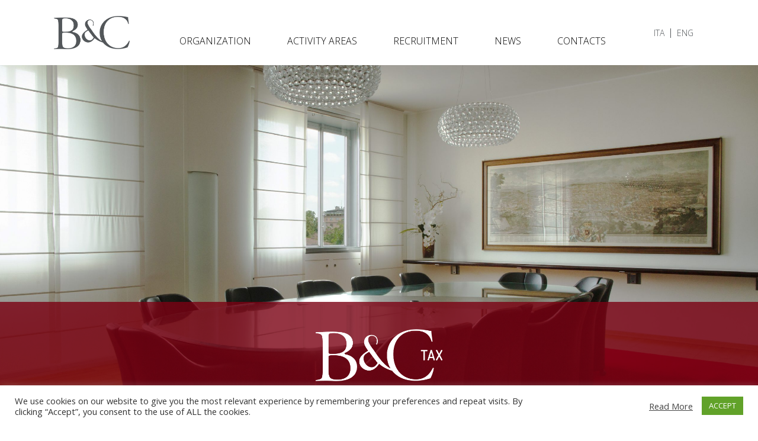

--- FILE ---
content_type: text/html; charset=UTF-8
request_url: https://www.bc-tax.it/en/tax-and-corporate/consulenza-fiscale-e-consulenza-societaria/
body_size: 11548
content:
<!doctype html>
<html lang="en-US">
<head>
	<meta charset="UTF-8">
	<meta name="viewport" content="width=device-width, initial-scale=1">
	<link rel="profile" href="https://gmpg.org/xfn/11">

	<meta name='robots' content='index, follow, max-image-preview:large, max-snippet:-1, max-video-preview:-1' />
<link rel="alternate" hreflang="it" href="https://www.bc-tax.it/tax-and-corporate/consulenza-fiscale-e-consulenza-societaria/" />
<link rel="alternate" hreflang="en" href="https://www.bc-tax.it/en/tax-and-corporate/consulenza-fiscale-e-consulenza-societaria/" />
<link rel="alternate" hreflang="x-default" href="https://www.bc-tax.it/tax-and-corporate/consulenza-fiscale-e-consulenza-societaria/" />

<!-- Google Tag Manager for WordPress by gtm4wp.com -->
<script data-cfasync="false" data-pagespeed-no-defer>
	var gtm4wp_datalayer_name = "dataLayer";
	var dataLayer = dataLayer || [];
</script>
<!-- End Google Tag Manager for WordPress by gtm4wp.com -->
	<!-- This site is optimized with the Yoast SEO plugin v26.8 - https://yoast.com/product/yoast-seo-wordpress/ -->
	<title>Tax and corporate consultancy | B&amp;C Tax</title>
	<meta name="description" content="B&amp;C Tax provides consultancy on direct taxation and VAT, international taxation, management of ordinary tax obligations, support in the management of VAT representations and others." />
	<link rel="canonical" href="https://www.bc-tax.it/en/tax-and-corporate/consulenza-fiscale-e-consulenza-societaria/" />
	<meta property="og:locale" content="en_US" />
	<meta property="og:type" content="article" />
	<meta property="og:title" content="Tax and corporate consultancy | B&amp;C Tax" />
	<meta property="og:description" content="B&amp;C Tax provides consultancy on direct taxation and VAT, international taxation, management of ordinary tax obligations, support in the management of VAT representations and others." />
	<meta property="og:url" content="https://www.bc-tax.it/en/tax-and-corporate/consulenza-fiscale-e-consulenza-societaria/" />
	<meta property="og:site_name" content="B&amp;C" />
	<meta property="article:modified_time" content="2023-01-20T12:55:00+00:00" />
	<meta name="twitter:card" content="summary_large_image" />
	<meta name="twitter:label1" content="Est. reading time" />
	<meta name="twitter:data1" content="1 minute" />
	<script type="application/ld+json" class="yoast-schema-graph">{"@context":"https://schema.org","@graph":[{"@type":"WebPage","@id":"https://www.bc-tax.it/en/tax-and-corporate/consulenza-fiscale-e-consulenza-societaria/","url":"https://www.bc-tax.it/en/tax-and-corporate/consulenza-fiscale-e-consulenza-societaria/","name":"Tax and corporate consultancy | B&C Tax","isPartOf":{"@id":"https://www.bc-tax.it/en/#website"},"datePublished":"2020-10-08T12:53:26+00:00","dateModified":"2023-01-20T12:55:00+00:00","description":"B&C Tax provides consultancy on direct taxation and VAT, international taxation, management of ordinary tax obligations, support in the management of VAT representations and others.","breadcrumb":{"@id":"https://www.bc-tax.it/en/tax-and-corporate/consulenza-fiscale-e-consulenza-societaria/#breadcrumb"},"inLanguage":"en-US","potentialAction":[{"@type":"ReadAction","target":["https://www.bc-tax.it/en/tax-and-corporate/consulenza-fiscale-e-consulenza-societaria/"]}]},{"@type":"BreadcrumbList","@id":"https://www.bc-tax.it/en/tax-and-corporate/consulenza-fiscale-e-consulenza-societaria/#breadcrumb","itemListElement":[{"@type":"ListItem","position":1,"name":"Home","item":"https://www.bc-tax.it/en/"},{"@type":"ListItem","position":2,"name":"TAX AND CORPORATE CONSULTANCY"}]},{"@type":"WebSite","@id":"https://www.bc-tax.it/en/#website","url":"https://www.bc-tax.it/en/","name":"B&C","description":"B&amp;C | Due realtà di consulenza a Milano","publisher":{"@id":"https://www.bc-tax.it/en/#organization"},"potentialAction":[{"@type":"SearchAction","target":{"@type":"EntryPoint","urlTemplate":"https://www.bc-tax.it/en/?s={search_term_string}"},"query-input":{"@type":"PropertyValueSpecification","valueRequired":true,"valueName":"search_term_string"}}],"inLanguage":"en-US"},{"@type":"Organization","@id":"https://www.bc-tax.it/en/#organization","name":"B&C","url":"https://www.bc-tax.it/en/","logo":{"@type":"ImageObject","inLanguage":"en-US","@id":"https://www.bc-tax.it/en/#/schema/logo/image/","url":"https://www.bc-tax.it/wp-content/uploads/2020/07/logo.png","contentUrl":"https://www.bc-tax.it/wp-content/uploads/2020/07/logo.png","width":983,"height":431,"caption":"B&C"},"image":{"@id":"https://www.bc-tax.it/en/#/schema/logo/image/"}}]}</script>
	<!-- / Yoast SEO plugin. -->


<link rel='dns-prefetch' href='//maps.googleapis.com' />
<link rel="alternate" type="application/rss+xml" title="B&amp;C &raquo; Feed" href="https://www.bc-tax.it/en/feed/" />
<link rel="alternate" type="application/rss+xml" title="B&amp;C &raquo; Comments Feed" href="https://www.bc-tax.it/en/comments/feed/" />
<link rel="alternate" title="oEmbed (JSON)" type="application/json+oembed" href="https://www.bc-tax.it/en/wp-json/oembed/1.0/embed?url=https%3A%2F%2Fwww.bc-tax.it%2Fen%2Ftax-and-corporate%2Fconsulenza-fiscale-e-consulenza-societaria%2F" />
<link rel="alternate" title="oEmbed (XML)" type="text/xml+oembed" href="https://www.bc-tax.it/en/wp-json/oembed/1.0/embed?url=https%3A%2F%2Fwww.bc-tax.it%2Fen%2Ftax-and-corporate%2Fconsulenza-fiscale-e-consulenza-societaria%2F&#038;format=xml" />
<style id='wp-img-auto-sizes-contain-inline-css' type='text/css'>
img:is([sizes=auto i],[sizes^="auto," i]){contain-intrinsic-size:3000px 1500px}
/*# sourceURL=wp-img-auto-sizes-contain-inline-css */
</style>
<link rel='stylesheet' id='wp-block-library-css' href='https://www.bc-tax.it/wp-includes/css/dist/block-library/style.min.css' type='text/css' media='all' />
<style id='global-styles-inline-css' type='text/css'>
:root{--wp--preset--aspect-ratio--square: 1;--wp--preset--aspect-ratio--4-3: 4/3;--wp--preset--aspect-ratio--3-4: 3/4;--wp--preset--aspect-ratio--3-2: 3/2;--wp--preset--aspect-ratio--2-3: 2/3;--wp--preset--aspect-ratio--16-9: 16/9;--wp--preset--aspect-ratio--9-16: 9/16;--wp--preset--color--black: #000000;--wp--preset--color--cyan-bluish-gray: #abb8c3;--wp--preset--color--white: #ffffff;--wp--preset--color--pale-pink: #f78da7;--wp--preset--color--vivid-red: #cf2e2e;--wp--preset--color--luminous-vivid-orange: #ff6900;--wp--preset--color--luminous-vivid-amber: #fcb900;--wp--preset--color--light-green-cyan: #7bdcb5;--wp--preset--color--vivid-green-cyan: #00d084;--wp--preset--color--pale-cyan-blue: #8ed1fc;--wp--preset--color--vivid-cyan-blue: #0693e3;--wp--preset--color--vivid-purple: #9b51e0;--wp--preset--gradient--vivid-cyan-blue-to-vivid-purple: linear-gradient(135deg,rgb(6,147,227) 0%,rgb(155,81,224) 100%);--wp--preset--gradient--light-green-cyan-to-vivid-green-cyan: linear-gradient(135deg,rgb(122,220,180) 0%,rgb(0,208,130) 100%);--wp--preset--gradient--luminous-vivid-amber-to-luminous-vivid-orange: linear-gradient(135deg,rgb(252,185,0) 0%,rgb(255,105,0) 100%);--wp--preset--gradient--luminous-vivid-orange-to-vivid-red: linear-gradient(135deg,rgb(255,105,0) 0%,rgb(207,46,46) 100%);--wp--preset--gradient--very-light-gray-to-cyan-bluish-gray: linear-gradient(135deg,rgb(238,238,238) 0%,rgb(169,184,195) 100%);--wp--preset--gradient--cool-to-warm-spectrum: linear-gradient(135deg,rgb(74,234,220) 0%,rgb(151,120,209) 20%,rgb(207,42,186) 40%,rgb(238,44,130) 60%,rgb(251,105,98) 80%,rgb(254,248,76) 100%);--wp--preset--gradient--blush-light-purple: linear-gradient(135deg,rgb(255,206,236) 0%,rgb(152,150,240) 100%);--wp--preset--gradient--blush-bordeaux: linear-gradient(135deg,rgb(254,205,165) 0%,rgb(254,45,45) 50%,rgb(107,0,62) 100%);--wp--preset--gradient--luminous-dusk: linear-gradient(135deg,rgb(255,203,112) 0%,rgb(199,81,192) 50%,rgb(65,88,208) 100%);--wp--preset--gradient--pale-ocean: linear-gradient(135deg,rgb(255,245,203) 0%,rgb(182,227,212) 50%,rgb(51,167,181) 100%);--wp--preset--gradient--electric-grass: linear-gradient(135deg,rgb(202,248,128) 0%,rgb(113,206,126) 100%);--wp--preset--gradient--midnight: linear-gradient(135deg,rgb(2,3,129) 0%,rgb(40,116,252) 100%);--wp--preset--font-size--small: 13px;--wp--preset--font-size--medium: 20px;--wp--preset--font-size--large: 36px;--wp--preset--font-size--x-large: 42px;--wp--preset--spacing--20: 0.44rem;--wp--preset--spacing--30: 0.67rem;--wp--preset--spacing--40: 1rem;--wp--preset--spacing--50: 1.5rem;--wp--preset--spacing--60: 2.25rem;--wp--preset--spacing--70: 3.38rem;--wp--preset--spacing--80: 5.06rem;--wp--preset--shadow--natural: 6px 6px 9px rgba(0, 0, 0, 0.2);--wp--preset--shadow--deep: 12px 12px 50px rgba(0, 0, 0, 0.4);--wp--preset--shadow--sharp: 6px 6px 0px rgba(0, 0, 0, 0.2);--wp--preset--shadow--outlined: 6px 6px 0px -3px rgb(255, 255, 255), 6px 6px rgb(0, 0, 0);--wp--preset--shadow--crisp: 6px 6px 0px rgb(0, 0, 0);}:where(.is-layout-flex){gap: 0.5em;}:where(.is-layout-grid){gap: 0.5em;}body .is-layout-flex{display: flex;}.is-layout-flex{flex-wrap: wrap;align-items: center;}.is-layout-flex > :is(*, div){margin: 0;}body .is-layout-grid{display: grid;}.is-layout-grid > :is(*, div){margin: 0;}:where(.wp-block-columns.is-layout-flex){gap: 2em;}:where(.wp-block-columns.is-layout-grid){gap: 2em;}:where(.wp-block-post-template.is-layout-flex){gap: 1.25em;}:where(.wp-block-post-template.is-layout-grid){gap: 1.25em;}.has-black-color{color: var(--wp--preset--color--black) !important;}.has-cyan-bluish-gray-color{color: var(--wp--preset--color--cyan-bluish-gray) !important;}.has-white-color{color: var(--wp--preset--color--white) !important;}.has-pale-pink-color{color: var(--wp--preset--color--pale-pink) !important;}.has-vivid-red-color{color: var(--wp--preset--color--vivid-red) !important;}.has-luminous-vivid-orange-color{color: var(--wp--preset--color--luminous-vivid-orange) !important;}.has-luminous-vivid-amber-color{color: var(--wp--preset--color--luminous-vivid-amber) !important;}.has-light-green-cyan-color{color: var(--wp--preset--color--light-green-cyan) !important;}.has-vivid-green-cyan-color{color: var(--wp--preset--color--vivid-green-cyan) !important;}.has-pale-cyan-blue-color{color: var(--wp--preset--color--pale-cyan-blue) !important;}.has-vivid-cyan-blue-color{color: var(--wp--preset--color--vivid-cyan-blue) !important;}.has-vivid-purple-color{color: var(--wp--preset--color--vivid-purple) !important;}.has-black-background-color{background-color: var(--wp--preset--color--black) !important;}.has-cyan-bluish-gray-background-color{background-color: var(--wp--preset--color--cyan-bluish-gray) !important;}.has-white-background-color{background-color: var(--wp--preset--color--white) !important;}.has-pale-pink-background-color{background-color: var(--wp--preset--color--pale-pink) !important;}.has-vivid-red-background-color{background-color: var(--wp--preset--color--vivid-red) !important;}.has-luminous-vivid-orange-background-color{background-color: var(--wp--preset--color--luminous-vivid-orange) !important;}.has-luminous-vivid-amber-background-color{background-color: var(--wp--preset--color--luminous-vivid-amber) !important;}.has-light-green-cyan-background-color{background-color: var(--wp--preset--color--light-green-cyan) !important;}.has-vivid-green-cyan-background-color{background-color: var(--wp--preset--color--vivid-green-cyan) !important;}.has-pale-cyan-blue-background-color{background-color: var(--wp--preset--color--pale-cyan-blue) !important;}.has-vivid-cyan-blue-background-color{background-color: var(--wp--preset--color--vivid-cyan-blue) !important;}.has-vivid-purple-background-color{background-color: var(--wp--preset--color--vivid-purple) !important;}.has-black-border-color{border-color: var(--wp--preset--color--black) !important;}.has-cyan-bluish-gray-border-color{border-color: var(--wp--preset--color--cyan-bluish-gray) !important;}.has-white-border-color{border-color: var(--wp--preset--color--white) !important;}.has-pale-pink-border-color{border-color: var(--wp--preset--color--pale-pink) !important;}.has-vivid-red-border-color{border-color: var(--wp--preset--color--vivid-red) !important;}.has-luminous-vivid-orange-border-color{border-color: var(--wp--preset--color--luminous-vivid-orange) !important;}.has-luminous-vivid-amber-border-color{border-color: var(--wp--preset--color--luminous-vivid-amber) !important;}.has-light-green-cyan-border-color{border-color: var(--wp--preset--color--light-green-cyan) !important;}.has-vivid-green-cyan-border-color{border-color: var(--wp--preset--color--vivid-green-cyan) !important;}.has-pale-cyan-blue-border-color{border-color: var(--wp--preset--color--pale-cyan-blue) !important;}.has-vivid-cyan-blue-border-color{border-color: var(--wp--preset--color--vivid-cyan-blue) !important;}.has-vivid-purple-border-color{border-color: var(--wp--preset--color--vivid-purple) !important;}.has-vivid-cyan-blue-to-vivid-purple-gradient-background{background: var(--wp--preset--gradient--vivid-cyan-blue-to-vivid-purple) !important;}.has-light-green-cyan-to-vivid-green-cyan-gradient-background{background: var(--wp--preset--gradient--light-green-cyan-to-vivid-green-cyan) !important;}.has-luminous-vivid-amber-to-luminous-vivid-orange-gradient-background{background: var(--wp--preset--gradient--luminous-vivid-amber-to-luminous-vivid-orange) !important;}.has-luminous-vivid-orange-to-vivid-red-gradient-background{background: var(--wp--preset--gradient--luminous-vivid-orange-to-vivid-red) !important;}.has-very-light-gray-to-cyan-bluish-gray-gradient-background{background: var(--wp--preset--gradient--very-light-gray-to-cyan-bluish-gray) !important;}.has-cool-to-warm-spectrum-gradient-background{background: var(--wp--preset--gradient--cool-to-warm-spectrum) !important;}.has-blush-light-purple-gradient-background{background: var(--wp--preset--gradient--blush-light-purple) !important;}.has-blush-bordeaux-gradient-background{background: var(--wp--preset--gradient--blush-bordeaux) !important;}.has-luminous-dusk-gradient-background{background: var(--wp--preset--gradient--luminous-dusk) !important;}.has-pale-ocean-gradient-background{background: var(--wp--preset--gradient--pale-ocean) !important;}.has-electric-grass-gradient-background{background: var(--wp--preset--gradient--electric-grass) !important;}.has-midnight-gradient-background{background: var(--wp--preset--gradient--midnight) !important;}.has-small-font-size{font-size: var(--wp--preset--font-size--small) !important;}.has-medium-font-size{font-size: var(--wp--preset--font-size--medium) !important;}.has-large-font-size{font-size: var(--wp--preset--font-size--large) !important;}.has-x-large-font-size{font-size: var(--wp--preset--font-size--x-large) !important;}
/*# sourceURL=global-styles-inline-css */
</style>

<style id='classic-theme-styles-inline-css' type='text/css'>
/*! This file is auto-generated */
.wp-block-button__link{color:#fff;background-color:#32373c;border-radius:9999px;box-shadow:none;text-decoration:none;padding:calc(.667em + 2px) calc(1.333em + 2px);font-size:1.125em}.wp-block-file__button{background:#32373c;color:#fff;text-decoration:none}
/*# sourceURL=/wp-includes/css/classic-themes.min.css */
</style>
<link rel='stylesheet' id='cookie-law-info-css' href='https://www.bc-tax.it/wp-content/plugins/cookie-law-info/legacy/public/css/cookie-law-info-public.css' type='text/css' media='all' />
<link rel='stylesheet' id='cookie-law-info-gdpr-css' href='https://www.bc-tax.it/wp-content/plugins/cookie-law-info/legacy/public/css/cookie-law-info-gdpr.css' type='text/css' media='all' />
<link rel='stylesheet' id='wpml-legacy-horizontal-list-0-css' href='https://www.bc-tax.it/wp-content/plugins/sitepress-multilingual-cms/templates/language-switchers/legacy-list-horizontal/style.min.css' type='text/css' media='all' />
<link rel='stylesheet' id='borioli-style-css' href='https://www.bc-tax.it/wp-content/themes/borioli/style.css' type='text/css' media='all' />
<script type="text/javascript" src="https://www.bc-tax.it/wp-includes/js/jquery/jquery.min.js" id="jquery-core-js"></script>
<script type="text/javascript" src="https://www.bc-tax.it/wp-includes/js/jquery/jquery-migrate.min.js" id="jquery-migrate-js"></script>
<script type="text/javascript" id="cookie-law-info-js-extra">
/* <![CDATA[ */
var Cli_Data = {"nn_cookie_ids":[],"cookielist":[],"non_necessary_cookies":[],"ccpaEnabled":"","ccpaRegionBased":"","ccpaBarEnabled":"","strictlyEnabled":["necessary","obligatoire"],"ccpaType":"gdpr","js_blocking":"1","custom_integration":"","triggerDomRefresh":"","secure_cookies":""};
var cli_cookiebar_settings = {"animate_speed_hide":"500","animate_speed_show":"500","background":"#FFF","border":"#b1a6a6c2","border_on":"","button_1_button_colour":"#61a229","button_1_button_hover":"#4e8221","button_1_link_colour":"#fff","button_1_as_button":"1","button_1_new_win":"","button_2_button_colour":"#333","button_2_button_hover":"#292929","button_2_link_colour":"#444","button_2_as_button":"","button_2_hidebar":"","button_3_button_colour":"#3566bb","button_3_button_hover":"#2a5296","button_3_link_colour":"#fff","button_3_as_button":"1","button_3_new_win":"","button_4_button_colour":"#000","button_4_button_hover":"#000000","button_4_link_colour":"#333333","button_4_as_button":"","button_7_button_colour":"#61a229","button_7_button_hover":"#4e8221","button_7_link_colour":"#fff","button_7_as_button":"1","button_7_new_win":"","font_family":"inherit","header_fix":"","notify_animate_hide":"1","notify_animate_show":"","notify_div_id":"#cookie-law-info-bar","notify_position_horizontal":"right","notify_position_vertical":"bottom","scroll_close":"","scroll_close_reload":"","accept_close_reload":"","reject_close_reload":"","showagain_tab":"1","showagain_background":"#fff","showagain_border":"#000","showagain_div_id":"#cookie-law-info-again","showagain_x_position":"100px","text":"#333333","show_once_yn":"","show_once":"10000","logging_on":"","as_popup":"","popup_overlay":"1","bar_heading_text":"","cookie_bar_as":"banner","popup_showagain_position":"bottom-right","widget_position":"left"};
var log_object = {"ajax_url":"https://www.bc-tax.it/wp-admin/admin-ajax.php"};
//# sourceURL=cookie-law-info-js-extra
/* ]]> */
</script>
<script type="text/javascript" src="https://www.bc-tax.it/wp-content/plugins/cookie-law-info/legacy/public/js/cookie-law-info-public.js" id="cookie-law-info-js"></script>
<script type="text/javascript" src="https://www.bc-tax.it/wp-content/themes/borioli/assets/js/vendor.js" id="vendor-js"></script>
<script type="text/javascript" src="https://maps.googleapis.com/maps/api/js?key=AIzaSyBkSP8mcUq4XZr0d769KiNEPwxugHWLdsE" id="gmaps-js"></script>
<link rel="https://api.w.org/" href="https://www.bc-tax.it/en/wp-json/" /><link rel="EditURI" type="application/rsd+xml" title="RSD" href="https://www.bc-tax.it/xmlrpc.php?rsd" />
<link rel='shortlink' href='https://www.bc-tax.it/en/?p=693' />
<meta name="generator" content="WPML ver:4.8.6 stt:1,27;" />

<!-- Google Tag Manager for WordPress by gtm4wp.com -->
<!-- GTM Container placement set to footer -->
<script data-cfasync="false" data-pagespeed-no-defer>
	var dataLayer_content = {"pagePostType":"services","pagePostType2":"single-services","pagePostAuthor":"bec_admin"};
	dataLayer.push( dataLayer_content );
</script>
<script data-cfasync="false" data-pagespeed-no-defer>
(function(w,d,s,l,i){w[l]=w[l]||[];w[l].push({'gtm.start':
new Date().getTime(),event:'gtm.js'});var f=d.getElementsByTagName(s)[0],
j=d.createElement(s),dl=l!='dataLayer'?'&l='+l:'';j.async=true;j.src=
'//www.googletagmanager.com/gtm.js?id='+i+dl;f.parentNode.insertBefore(j,f);
})(window,document,'script','dataLayer','GTM-P8K8C9Z');
</script>
<!-- End Google Tag Manager for WordPress by gtm4wp.com --><style type="text/css">.recentcomments a{display:inline !important;padding:0 !important;margin:0 !important;}</style><link rel="icon" href="https://www.bc-tax.it/wp-content/uploads/2020/10/favicon_BeC.png" sizes="32x32" />
<link rel="icon" href="https://www.bc-tax.it/wp-content/uploads/2020/10/favicon_BeC.png" sizes="192x192" />
<link rel="apple-touch-icon" href="https://www.bc-tax.it/wp-content/uploads/2020/10/favicon_BeC.png" />
<meta name="msapplication-TileImage" content="https://www.bc-tax.it/wp-content/uploads/2020/10/favicon_BeC.png" />

  <style>
        .legal-en-color {
      color: #1f5f94 !important;
    }
    .legal-en-bg-color {
      background-color: #1f5f94 !important;
    }
    .legal-en-border-color {
      border-color: #1f5f94 !important;
    }
        .tax-en-color {
      color: #ad0030 !important;
    }
    .tax-en-bg-color {
      background-color: #ad0030 !important;
    }
    .tax-en-border-color {
      border-color: #ad0030 !important;
    }
      </style>
</head>

<body class="wp-singular services-template-default single single-services postid-693 wp-custom-logo wp-theme-borioli  tax">

<header class="header">

  <div class="header__content">
    <div class="navbar navbar-expand-lg navbar-light">
      <a href="https://www.bc-tax.it/en/" class="navbar-brand">
        <img src="https://www.bc-tax.it/wp-content/uploads/2020/07/logo.png" alt="B&amp;C">
      </a>

      <button class="navbar-toggler" type="button" data-toggle="collapse" data-target="#navbarMainMenu" aria-controls="navbarMainMenu" aria-expanded="false" aria-label="Toggle navigation">
        <span class="navbar-toggler-icon"></span>
      </button>

      <div class="collapse navbar-collapse" id="navbarMainMenu">

        <div class="header__menu-container">
          <div class="header__menu-top">

          </div>
          <div class="header__menu-main">

            <ul class="navbar-nav mx-auto">
                                  <li class="nav-item dropdown">

                                              <a class="nav-link " href="#" id="mainMenuDropdown_652" role="button" data-toggle="dropdown" aria-haspopup="true" aria-expanded="false">
                            Organization                        </a>
                        <div class="dropdown-menu" aria-labelledby="mainMenuDropdown_652">
                          <div class="dropdown-menu__groups-container">
                                                            <div class="dropdown-menu__group ">
                                  <a class="dropdown-item dropdown-item--group-image" href="https://www.bc-tax.it/en/legal-and-compliance/realta/">
                                                                              <img src="https://www.bc-tax.it/wp-content/uploads/2022/04/Header-Legal.png" alt="Tax - Organization">
                                                                        </a>
                                                                      <a class="dropdown-item " href="https://www.bc-tax.it/en/legal-and-compliance/realta/#who-we-are">
                                                                                    WHO WE ARE                                                                            </a>
                                                                      <a class="dropdown-item " href="https://www.bc-tax.it/en/legal-and-compliance/realta/#professionals">
                                                                                    Professionals                                                                            </a>
                                                                      <a class="dropdown-item " href="https://www.bc-tax.it/en/legal-and-compliance/realta/#aree-di-attività">
                                                                                    PRACTICES                                                                            </a>
                                                                  </div>
                                                            <div class="dropdown-menu__group ">
                                  <a class="dropdown-item dropdown-item--group-image" href="https://www.bc-tax.it/en/tax-and-corporate/realta-2/">
                                                                              <img src="https://www.bc-tax.it/wp-content/uploads/2022/04/Header-Tax.png" alt="Tax - Organization">
                                                                        </a>
                                                                      <a class="dropdown-item " href="https://www.bc-tax.it/en/tax-and-corporate/realta-2/#who-we-are">
                                                                                    WHO WE ARE                                                                            </a>
                                                                      <a class="dropdown-item " href="https://www.bc-tax.it/en/tax-and-corporate/realta-2/#professionals">
                                                                                    Professionals                                                                            </a>
                                                                      <a class="dropdown-item " href="https://www.bc-tax.it/en/tax-and-corporate/realta-2/#aree-di-attività">
                                                                                    ACTIVITY AREAS                                                                            </a>
                                                                      <a class="dropdown-item dropdown-item--item-image hr-mobile-top" href="/ditrag/en/">
                                                                                  <img src="https://www.bc-tax.it/wp-content/uploads/2020/09/Ditrag-homepage@2x-640x115.png" alt="DITRAG">
                                                                            </a>
                                                                  </div>
                                                      </div>
                        </div>
                      
                  </li>
                                  <li class="nav-item dropdown">

                                              <a class="nav-link " href="#" id="mainMenuDropdown_666" role="button" data-toggle="dropdown" aria-haspopup="true" aria-expanded="false">
                            Activity Areas                        </a>
                        <div class="dropdown-menu" aria-labelledby="mainMenuDropdown_666">
                          <div class="dropdown-menu__groups-container">
                                                            <div class="dropdown-menu__group ">
                                  <a class="dropdown-item dropdown-item--group-image" href="https://www.bc-tax.it/en/legal-and-compliance/realta/">
                                                                              <img src="https://www.bc-tax.it/wp-content/uploads/2022/04/Header-Legal.png" alt="Legal – Specializzazioni">
                                                                        </a>
                                                                      <a class="dropdown-item " href="https://www.bc-tax.it/en/legal/diritto-societario-e-ma/">
                                                                                    CORPORATE LAW AND M&#038;A                                                                            </a>
                                                                      <a class="dropdown-item " href="https://www.bc-tax.it/en/legal/diritto-bancario-e-finanziario/">
                                                                                    BANKING AND FINANCIAL LAW                                                                            </a>
                                                                      <a class="dropdown-item " href="https://www.bc-tax.it/en/diritto-fallimentare-e-gestione-della-crisi-d-impresa/">
                                                                                    BANKRUPTCY LAW AND BUSINESS CRISIS MANAGEMENT                                                                            </a>
                                                                      <a class="dropdown-item " href="https://www.bc-tax.it/en/legal/diritto-commerciale-real-estate-e-diritti-reali/">
                                                                                    COMMERCIAL LAW AND REAL ESTATE                                                                            </a>
                                                                      <a class="dropdown-item " href="https://www.bc-tax.it/en/legal/litigation/">
                                                                                    LITIGATION                                                                            </a>
                                                                      <a class="dropdown-item " href="https://www.bc-tax.it/en/legal/e-commerce-retail/">
                                                                                    E-COMMERCE, RETAIL                                                                            </a>
                                                                      <a class="dropdown-item " href="https://www.bc-tax.it/en/legal/diritto-del-lavoro/">
                                                                                    EMPLOYMENT                                                                            </a>
                                                                      <a class="dropdown-item " href="https://www.bc-tax.it/en/legal/data-protection/">
                                                                                    DATA PROTECTION                                                                            </a>
                                                                  </div>
                                                            <div class="dropdown-menu__group ">
                                  <a class="dropdown-item dropdown-item--group-image" href="https://www.bc-tax.it/en/tax-and-corporate/realta-2/">
                                                                              <img src="https://www.bc-tax.it/wp-content/uploads/2022/04/Header-Tax.png" alt="Tax – Specializzazioni">
                                                                        </a>
                                                                      <a class="dropdown-item " href="https://www.bc-tax.it/en/tax-and-corporate/consulenza-fiscale-e-consulenza-societaria/">
                                                                                    TAX AND CORPORATE CONSULTANCY                                                                            </a>
                                                                      <a class="dropdown-item " href="https://www.bc-tax.it/en/tax-and-corporate/partecipazione-ad-organismi-societari/">
                                                                                    PARTICIPATION IN CORPORATE BODIES                                                                            </a>
                                                                      <a class="dropdown-item " href="https://www.bc-tax.it/en/tax-and-corporate/consulenza-del-lavoro/">
                                                                                    LABOUR CONSULTANCY                                                                            </a>
                                                                      <a class="dropdown-item " href="https://www.bc-tax.it/en/tax-and-corporate/assistenza-in-operazioni-di-ma/">
                                                                                    ASSISTANCE IN M&#038;A OPERATIONS                                                                            </a>
                                                                      <a class="dropdown-item " href="https://www.bc-tax.it/en/tax-and-corporate/costituzione-di-societa-e-branch-di-societa-estere/">
                                                                                    INCORPORATION OF SUBSIDIARIES AND BRANCHES OF FOREIGN COMPANIES                                                                            </a>
                                                                  </div>
                                                      </div>
                        </div>
                      
                  </li>
                                  <li class="nav-item">

                                              <a class="nav-link " href="https://www.bc-tax.it/en/jobs/">
                            Recruitment                        </a>
                      
                  </li>
                                  <li class="nav-item">

                                              <a class="nav-link " href="https://www.bc-tax.it/en/news/">
                            News                        </a>
                      
                  </li>
                                  <li class="nav-item">

                                              <a class="nav-link " href="https://www.bc-tax.it/en/legal-and-compliance/contacts/">
                            Contacts                        </a>
                      
                  </li>
                				
									<div class="language-switch d-block d-lg-none mt-4">
				      
<div class="wpml-ls-statics-shortcode_actions wpml-ls wpml-ls-legacy-list-horizontal">
	<ul role="menu"><li class="wpml-ls-slot-shortcode_actions wpml-ls-item wpml-ls-item-it wpml-ls-first-item wpml-ls-item-legacy-list-horizontal" role="none">
				<a href="https://www.bc-tax.it/tax-and-corporate/consulenza-fiscale-e-consulenza-societaria/" class="wpml-ls-link" role="menuitem"  aria-label="Switch to ITA" title="Switch to ITA" >
                    <span class="wpml-ls-native" lang="it">ITA</span></a>
			</li><li class="wpml-ls-slot-shortcode_actions wpml-ls-item wpml-ls-item-en wpml-ls-current-language wpml-ls-last-item wpml-ls-item-legacy-list-horizontal" role="none">
				<a href="https://www.bc-tax.it/en/tax-and-corporate/consulenza-fiscale-e-consulenza-societaria/" class="wpml-ls-link" role="menuitem" >
                    <span class="wpml-ls-native" role="menuitem">ENG</span></a>
			</li></ul>
</div>
			      	</div>
		      	            </ul>

          </div>

          <div class="header__menu-bottom">

          </div>
        </div>


      </div>
      
	  	      <div class="language-switch d-none d-lg-block">
		      
<div class="wpml-ls-statics-shortcode_actions wpml-ls wpml-ls-legacy-list-horizontal">
	<ul role="menu"><li class="wpml-ls-slot-shortcode_actions wpml-ls-item wpml-ls-item-it wpml-ls-first-item wpml-ls-item-legacy-list-horizontal" role="none">
				<a href="https://www.bc-tax.it/tax-and-corporate/consulenza-fiscale-e-consulenza-societaria/" class="wpml-ls-link" role="menuitem"  aria-label="Switch to ITA" title="Switch to ITA" >
                    <span class="wpml-ls-native" lang="it">ITA</span></a>
			</li><li class="wpml-ls-slot-shortcode_actions wpml-ls-item wpml-ls-item-en wpml-ls-current-language wpml-ls-last-item wpml-ls-item-legacy-list-horizontal" role="none">
				<a href="https://www.bc-tax.it/en/tax-and-corporate/consulenza-fiscale-e-consulenza-societaria/" class="wpml-ls-link" role="menuitem" >
                    <span class="wpml-ls-native" role="menuitem">ENG</span></a>
			</li></ul>
</div>
	      </div>
            
    </div>
  </div>

</header>
<div class="hero bg-gray-light bg-cover" style="background-image: url('https://www.bc-tax.it/wp-content/uploads/2020/09/TAX-pag-aree-specializzazione@2x-100-scaled.jpg');">

  
  <div class="hero__content">
    <h1 class="hero__title">
          </h1>
  </div>
    <div class="hero__bottom">
        <div class="hero__division">
      <div class="fit" style="background-color: #7b0213; opacity: 0.8;"></div>
      <img src="https://www.bc-tax.it/wp-content/uploads/2022/04/Tax-bianco.png" alt="Tax">
    </div>
      </div>
  </div>

<main id="main">
  <div id="page-content">
<style>
  .card-title {
    color: #ad0030;
  }
</style>

<div class="bg-white">
  <div class="container">

    <div class="card">
      <a href="javascript:history.back()" class="card__back">
        Back      </a>

      <div class="card-body">

        <div class="service-blocks-group">
          <div class="single-service-block">
            <div class="single-service-block__image " style="background-color: #ad0030;">
              <img src="https://www.bc-tax.it/wp-content/uploads/2020/09/TAX-CONSULENZA-FISCALE-E-SOCIETARIA.png" alt="TAX AND CORPORATE CONSULTANCY">
            </div>
          </div>
        </div>

        <h1 class="card-title mt-3">
            TAX AND CORPORATE CONSULTANCY        </h1>

        <div class="card-text">
            <p class="western" lang="it-IT" align="justify">A staff of skilled and motivated professionals with an in-depth knowledge - at least - of the English language, allows B&amp;C Tax to provide consultancy on direct taxation and VAT, international taxation, management of ordinary tax obligations, support in the management of VAT representations and direct identifications as well as in the management of branches of foreign companies.</p>
<p class="western" lang="it-IT" align="justify">A team of dedicated professionals takes also care to assist customers in the management of transfer pricing policies and in the preparation of supporting documentation, in the relations with tax offices ‑ being an intermediary authorized to transmit tax returns ‑ and in the assistance to companies during tax audits managing as well as in litigation and pre- litigation phases.</p>
<p class="western" lang="it-IT" align="justify">Tailor-made services of corporate governance management, companies and branch assessments, relations with administrative offices and registers of enterprises, companies’ domiciliation and keeping of companies’ books, implementation of organizational models as per Legislative Decree 231/2001 as well as management of the voluntary liquidation procedures of companies enrich B&amp;C Tax offer.</p>        </div>
      </div>
    </div>


    
    <div class="card">
      <div class="card-body">
        <h2 class="card-title">
            ACTIVITY AREAS        </h2>
        <p class="card-text">
                    </p>
        
<div class="service-blocks-group">
  <div class="row justify-content-center">
        <div class="col-6 col-sm-auto px-0">
                <a class="single-service-block" href="https://www.bc-tax.it/en/tax-and-corporate/partecipazione-ad-organismi-societari/" title="PARTICIPATION IN CORPORATE BODIES">
                  <div class="single-service-block__image " style="background-color: #ad0030;">
              <img src="https://www.bc-tax.it/wp-content/uploads/2020/09/TAX-PARTECIPAZIONE-A-ORGANISMI-SOCIETARI.png" alt="PARTICIPATION IN CORPORATE BODIES">
            </div>
            <div class="single-service-block__name" style="color: #ad0030">
                PARTICIPATION IN CORPORATE BODIES            </div>
                </a>
          </div>

        <div class="col-6 col-sm-auto px-0">
                <a class="single-service-block" href="https://www.bc-tax.it/en/tax-and-corporate/consulenza-del-lavoro/" title="LABOUR CONSULTANCY">
                  <div class="single-service-block__image " style="background-color: #ad0030;">
              <img src="https://www.bc-tax.it/wp-content/uploads/2020/09/TAX-CONSULENZA-DEL-LAVORO-.png" alt="LABOUR CONSULTANCY">
            </div>
            <div class="single-service-block__name" style="color: #ad0030">
                LABOUR CONSULTANCY            </div>
                </a>
          </div>

        <div class="col-6 col-sm-auto px-0">
                <a class="single-service-block" href="https://www.bc-tax.it/en/tax-and-corporate/assistenza-in-operazioni-di-ma/" title="ASSISTANCE IN M&A OPERATIONS">
                  <div class="single-service-block__image " style="background-color: #ad0030;">
              <img src="https://www.bc-tax.it/wp-content/uploads/2020/09/TAX-ASSISTENZA-IN-OPERAZIONI-DI-MA.png" alt="ASSISTANCE IN M&A OPERATIONS">
            </div>
            <div class="single-service-block__name" style="color: #ad0030">
                ASSISTANCE IN M&A OPERATIONS            </div>
                </a>
          </div>

        <div class="col-6 col-sm-auto px-0">
                <a class="single-service-block" href="https://www.bc-tax.it/en/tax-and-corporate/costituzione-di-societa-e-branch-di-societa-estere/" title="INCORPORATION OF SUBSIDIARIES AND BRANCHES OF FOREIGN COMPANIES">
                  <div class="single-service-block__image " style="background-color: #ad0030;">
              <img src="https://www.bc-tax.it/wp-content/uploads/2020/09/TAX-COSTITUZIONE-DI-SOCIETA-E-BRANCH-DI-SOCIETA-ESTERE.png" alt="INCORPORATION OF SUBSIDIARIES AND BRANCHES OF FOREIGN COMPANIES">
            </div>
            <div class="single-service-block__name" style="color: #ad0030">
                INCORPORATION OF SUBSIDIARIES AND BRANCHES OF FOREIGN COMPANIES            </div>
                </a>
          </div>

      </div>
</div>
      </div>

    </div>

  </div>
</div>


	</div><!-- #page-content -->


<footer class="footer">
  <div class="container">

    <div class="card p-lg-3">
      <div class="row mx-0 justify-content-center">
            
                  <div class="col-md-auto p-4">
            <div class="footer__division-logo">
              <img src="https://www.bc-tax.it/wp-content/uploads/2025/03/BC-LCorporate.png" alt="logo">
            </div>
            <div class="footer__division-content">
              <p>B&amp;C Legal Corporate<br />
Avvocati e Commercialisti associati<br />
Largo Guido Donegani, 2 – 20121 Milano<br />
Via XX Settembre, 98E – 00187 Roma<br />
T. <a href="tel:+390229005476">+39 02 29 00 5476</a><br />
CF P.IVA: 13868530968<br />
info@bc-legal.it<br />
pec: <a href="mailto:bccorporate@legalmail.it">bccorporate@legalmail.it</a></p>
            </div>
            <ul class="list-inline m-0">
                            <li class="list-inline-item">
                                  <a href="https://www.linkedin.com/company/bonaccorsi-colombo-partner-avvocati-e-commercialisti-associati/" title="" target="_blank">
                                    <img src="https://www.bc-tax.it/wp-content/uploads/2020/07/Livello-31.png" alt="" class="footer__division-related-logo">
                                  </a>
                              </li>
                          </ul>
          </div>
                  <div class="col-md-auto p-4">
            <div class="footer__division-logo">
              <img src="https://www.bc-tax.it/wp-content/uploads/2025/03/BC-LFinance.png" alt="logo">
            </div>
            <div class="footer__division-content">
              <p>B&amp;C Legal Finance<br />
Largo Guido Donegani, 2 – 20121 Milano<br />
Via XX Settembre, 98E – 00187 Roma<br />
T. <a href="tel:+39026595459">+39 02 65 95 459</a><br />
T. <a href="tel:+390262695486">+39 02 62 69 5486</a><br />
CF P.IVA: 13868520969<br />
<a href="mailto:amministrazione@bc-legal.it">amministrazione@bc-legal.it</a><br />
pec: <a href="mailto:bcfinance@legalmail.it">bcfinance@legalmail.it</a></p>
            </div>
            <ul class="list-inline m-0">
                          </ul>
          </div>
                  <div class="col-md-auto p-4">
            <div class="footer__division-logo">
              <img src="https://www.bc-tax.it/wp-content/uploads/2025/03/footer-tax.png" alt="logo">
            </div>
            <div class="footer__division-content">
              <p>B&amp;C Tax<br />
Studio Associato Tributario e Societario<br />
Largo Guido Donegani, 2 &#8211; 20121 Milano<br />
Via XX Settembre, 98E &#8211; 00187 Roma<br />
T. <a href="tel:+390229005484">+39 02 29 005 484</a><br />
CF P.IVA: 09402390158<br />
pec: <a href="mailto:borioli-colombo@legalmail.it">borioli-colombo@legalmail.it</a></p>
            </div>
            <ul class="list-inline m-0">
                            <li class="list-inline-item">
                                  <a href="https://bkr.com/" title="" target="_blank">
                                    <img src="https://www.bc-tax.it/wp-content/uploads/2024/02/255_Tavola-disegno-1-copia-3.png" alt="" class="footer__division-related-logo">
                                  </a>
                              </li>
                            <li class="list-inline-item">
                                  <a href="https://bc-tax.mazzdemo.com/ditrag/" title="" target="_blank">
                                    <img src="https://www.bc-tax.it/wp-content/uploads/2020/09/Ditrag-homepage@2x-640x115.png" alt="" class="footer__division-related-logo">
                                  </a>
                              </li>
                            <li class="list-inline-item">
                                  <a href="https://www.linkedin.com/company/borioli-colombo-associati-studio-tributario-e-societario/" title="" target="_blank">
                                    <img src="https://www.bc-tax.it/wp-content/uploads/2020/07/Livello-61.png" alt="" class="footer__division-related-logo">
                                  </a>
                              </li>
                          </ul>
          </div>
              
      </div>
    </div>


    <div class="container">
 
                  <div class="pb-5">
        <ul class="nav justify-content-center">
                      <li class="nav-item">
              <a href="https://www.bc-tax.it/en/legal-and-compliance/legal-privacy-policy/" class="nav-link py-1">
                <span class="">
                    B&#038;C Legal Corporate – Privacy Policy                </span>
              </a>
            </li>
                      <li class="nav-item">
              <a href="https://www.bc-tax.it/en/legal/bc-legal-finance-privacy-policy/" class="nav-link py-1">
                <span class="">
                    B&#038;C Legal Finance – Privacy Policy                </span>
              </a>
            </li>
                      <li class="nav-item">
              <a href="https://www.bc-tax.it/en/tax-and-corporate/tax-privacy-policy/" class="nav-link py-1">
                <span class="">
                    B&#038;C Tax – Privacy Policy                </span>
              </a>
            </li>
                      <li class="nav-item">
              <a href="https://www.bc-tax.it/en/cookie-policy-2/" class="nav-link py-1">
                <span class="">
                    Cookie Policy                </span>
              </a>
            </li>
                  </ul>
      </div>
      
      <div class="credits pb-4">
        <div class="font-weight-light text-center">
          Designed by
          <a href="http://www.tosicomunicazione.com/" target="_blank">
            <img src="https://www.bc-tax.it/wp-content/themes/borioli/assets/images/logo_tosi.png" alt="Tosi Comunicazione"></a>
          - Powered by
          <a href="http://www.mazzmedia.com/" target="_blank">
            <img src="https://www.bc-tax.it/wp-content/themes/borioli/assets/images/logo_mazzmedia.png" alt="MazzMedia">
          </a>
        </div>
      </div>

    </div>

</footer>
</main><!-- #main -->

<script type="speculationrules">
{"prefetch":[{"source":"document","where":{"and":[{"href_matches":"/en/*"},{"not":{"href_matches":["/wp-*.php","/wp-admin/*","/wp-content/uploads/*","/wp-content/*","/wp-content/plugins/*","/wp-content/themes/borioli/*","/en/*\\?(.+)"]}},{"not":{"selector_matches":"a[rel~=\"nofollow\"]"}},{"not":{"selector_matches":".no-prefetch, .no-prefetch a"}}]},"eagerness":"conservative"}]}
</script>
<!--googleoff: all--><div id="cookie-law-info-bar" data-nosnippet="true"><span><div class="cli-bar-container cli-style-v2"><div class="cli-bar-message">We use cookies on our website to give you the most relevant experience by remembering your preferences and repeat visits. By clicking “Accept”, you consent to the use of ALL the cookies.</div><div class="cli-bar-btn_container"><a href="https://www.bc-tax.it/privacy-policy/" id="CONSTANT_OPEN_URL" target="_blank" class="cli-plugin-main-link" style="display:inline-block;margin:0px 10px 0px 5px">Read More</a><a role='button' data-cli_action="accept" id="cookie_action_close_header" class="medium cli-plugin-button cli-plugin-main-button cookie_action_close_header cli_action_button wt-cli-accept-btn" style="display:inline-block">ACCEPT</a></div></div></span></div><div id="cookie-law-info-again" style="display:none" data-nosnippet="true"><span id="cookie_hdr_showagain">Privacy &amp; Cookies Policy</span></div><div class="cli-modal" data-nosnippet="true" id="cliSettingsPopup" tabindex="-1" role="dialog" aria-labelledby="cliSettingsPopup" aria-hidden="true">
  <div class="cli-modal-dialog" role="document">
	<div class="cli-modal-content cli-bar-popup">
		  <button type="button" class="cli-modal-close" id="cliModalClose">
			<svg class="" viewBox="0 0 24 24"><path d="M19 6.41l-1.41-1.41-5.59 5.59-5.59-5.59-1.41 1.41 5.59 5.59-5.59 5.59 1.41 1.41 5.59-5.59 5.59 5.59 1.41-1.41-5.59-5.59z"></path><path d="M0 0h24v24h-24z" fill="none"></path></svg>
			<span class="wt-cli-sr-only">Close</span>
		  </button>
		  <div class="cli-modal-body">
			<div class="cli-container-fluid cli-tab-container">
	<div class="cli-row">
		<div class="cli-col-12 cli-align-items-stretch cli-px-0">
			<div class="cli-privacy-overview">
				<h4>Privacy Overview</h4>				<div class="cli-privacy-content">
					<div class="cli-privacy-content-text">This website uses cookies to improve your experience while you navigate through the website. Out of these cookies, the cookies that are categorized as necessary are stored on your browser as they are essential for the working of basic functionalities of the website. We also use third-party cookies that help us analyze and understand how you use this website. These cookies will be stored in your browser only with your consent. You also have the option to opt-out of these cookies. But opting out of some of these cookies may have an effect on your browsing experience.</div>
				</div>
				<a class="cli-privacy-readmore" aria-label="Show more" role="button" data-readmore-text="Show more" data-readless-text="Show less"></a>			</div>
		</div>
		<div class="cli-col-12 cli-align-items-stretch cli-px-0 cli-tab-section-container">
												<div class="cli-tab-section">
						<div class="cli-tab-header">
							<a role="button" tabindex="0" class="cli-nav-link cli-settings-mobile" data-target="necessary" data-toggle="cli-toggle-tab">
								Necessary							</a>
															<div class="wt-cli-necessary-checkbox">
									<input type="checkbox" class="cli-user-preference-checkbox"  id="wt-cli-checkbox-necessary" data-id="checkbox-necessary" checked="checked"  />
									<label class="form-check-label" for="wt-cli-checkbox-necessary">Necessary</label>
								</div>
								<span class="cli-necessary-caption">Always Enabled</span>
													</div>
						<div class="cli-tab-content">
							<div class="cli-tab-pane cli-fade" data-id="necessary">
								<div class="wt-cli-cookie-description">
									Necessary cookies are absolutely essential for the website to function properly. This category only includes cookies that ensures basic functionalities and security features of the website. These cookies do not store any personal information.								</div>
							</div>
						</div>
					</div>
																	<div class="cli-tab-section">
						<div class="cli-tab-header">
							<a role="button" tabindex="0" class="cli-nav-link cli-settings-mobile" data-target="non-necessary" data-toggle="cli-toggle-tab">
								Non-necessary							</a>
															<div class="cli-switch">
									<input type="checkbox" id="wt-cli-checkbox-non-necessary" class="cli-user-preference-checkbox"  data-id="checkbox-non-necessary" checked='checked' />
									<label for="wt-cli-checkbox-non-necessary" class="cli-slider" data-cli-enable="Enabled" data-cli-disable="Disabled"><span class="wt-cli-sr-only">Non-necessary</span></label>
								</div>
													</div>
						<div class="cli-tab-content">
							<div class="cli-tab-pane cli-fade" data-id="non-necessary">
								<div class="wt-cli-cookie-description">
									Any cookies that may not be particularly necessary for the website to function and is used specifically to collect user personal data via analytics, ads, other embedded contents are termed as non-necessary cookies. It is mandatory to procure user consent prior to running these cookies on your website.								</div>
							</div>
						</div>
					</div>
										</div>
	</div>
</div>
		  </div>
		  <div class="cli-modal-footer">
			<div class="wt-cli-element cli-container-fluid cli-tab-container">
				<div class="cli-row">
					<div class="cli-col-12 cli-align-items-stretch cli-px-0">
						<div class="cli-tab-footer wt-cli-privacy-overview-actions">
						
															<a id="wt-cli-privacy-save-btn" role="button" tabindex="0" data-cli-action="accept" class="wt-cli-privacy-btn cli_setting_save_button wt-cli-privacy-accept-btn cli-btn">SAVE &amp; ACCEPT</a>
													</div>
						
					</div>
				</div>
			</div>
		</div>
	</div>
  </div>
</div>
<div class="cli-modal-backdrop cli-fade cli-settings-overlay"></div>
<div class="cli-modal-backdrop cli-fade cli-popupbar-overlay"></div>
<!--googleon: all-->
<!-- GTM Container placement set to footer -->
<!-- Google Tag Manager (noscript) -->
				<noscript><iframe src="https://www.googletagmanager.com/ns.html?id=GTM-P8K8C9Z" height="0" width="0" style="display:none;visibility:hidden" aria-hidden="true"></iframe></noscript>
<!-- End Google Tag Manager (noscript) --><script type="text/javascript" src="https://www.bc-tax.it/wp-content/plugins/duracelltomi-google-tag-manager/dist/js/gtm4wp-form-move-tracker.js" id="gtm4wp-form-move-tracker-js"></script>
<script type="text/javascript" src="https://www.bc-tax.it/wp-content/themes/borioli/assets/js/app.js" id="app-js-js"></script>

<!--<script type="text/javascript">
    var _iub = _iub || [];
    _iub.csConfiguration = {"lang":"it","siteId":1433281,"cookiePolicyId":55224123, "banner":{ "slideDown":false,"applyStyles":false } };
</script><script type="text/javascript" src="//cdn.iubenda.com/cookie_solution/safemode/iubenda_cs.js" charset="UTF-8" async></script>-->


<!--<link rel="stylesheet" type="text/css" href="//cdnjs.cloudflare.com/ajax/libs/cookieconsent2/3.1.0/cookieconsent.min.css" />
<script src="//cdnjs.cloudflare.com/ajax/libs/cookieconsent2/3.1.0/cookieconsent.min.js"></script>
<script>
    window.addEventListener("load", function(){
        window.cookieconsent.initialise({
            "palette": {
                "popup": {
                    "background": "#000"
                },
                "button": {
                    "background": "#f1d600"
                }
            },
            "content": {
                "message": "Per offrirti una migliore esperienza di navigazione, per consentirti di interagire con i social network e per avere statistiche sull'uso dei nostri servizi da parte dell'utenza, questo sito utilizza cookie anche di terze parti.\nPer saperne di piu' e per modificare le tue preferenze sui cookie consulta la nostra ",
                "dismiss": "Accetto",
                "link": "Cookie Policy",
                "href": "#"
            }
        })});
</script>-->


</body>
</html>


--- FILE ---
content_type: text/css
request_url: https://www.bc-tax.it/wp-content/themes/borioli/style.css
body_size: 64792
content:
@import url(https://fonts.googleapis.com/css2?family=Open+Sans:wght@300;400;600;700&display=swap);@charset "UTF-8";
/**.Colori **/
/*!
 * Bootstrap v4.1.0 (https://getbootstrap.com/)
 * Copyright 2011-2018 The Bootstrap Authors
 * Copyright 2011-2018 Twitter, Inc.
 * Licensed under MIT (https://github.com/twbs/bootstrap/blob/master/LICENSE)
 */
:root {
  --blue: #007bff;
  --indigo: #6610f2;
  --purple: #6f42c1;
  --pink: #e83e8c;
  --red: #e10920;
  --orange: #fd7e14;
  --yellow: #ffc107;
  --green: #9bb52e;
  --teal: #20c997;
  --cyan: #17a2b8;
  --white: #fff;
  --gray: #aaaaaa;
  --gray-dark: #53575a;
  --black: #000000;
  --gray-light: #f5f5f5;
  --primary: #000000;
  --secondary: #6c757d;
  --success: #9bb52e;
  --info: #17a2b8;
  --warning: #ffc107;
  --danger: #e10920;
  --light: #f8f9fa;
  --dark: #343a40;
  --black: #000000;
  --gray-light: #f5f5f5;
  --gray: #aaaaaa;
  --gray-dark: #53575a;
  --breakpoint-xs: 0;
  --breakpoint-sm: 576px;
  --breakpoint-md: 768px;
  --breakpoint-lg: 992px;
  --breakpoint-xl: 1200px;
  --font-family-sans-serif: -apple-system, BlinkMacSystemFont, "Segoe UI", Roboto, "Helvetica Neue", Arial, "Noto Sans", "Liberation Sans", sans-serif, "Apple Color Emoji", "Segoe UI Emoji", "Segoe UI Symbol", "Noto Color Emoji";
  --font-family-monospace: SFMono-Regular, Menlo, Monaco, Consolas, "Liberation Mono", "Courier New", monospace;
}

*,
*::before,
*::after {
  box-sizing: border-box;
}

html {
  font-family: sans-serif;
  line-height: 1.15;
  -webkit-text-size-adjust: 100%;
  -webkit-tap-highlight-color: rgba(0, 0, 0, 0);
}

article, aside, figcaption, figure, footer, header, hgroup, main, nav, section {
  display: block;
}

body {
  margin: 0;
  font-family: -apple-system, BlinkMacSystemFont, "Segoe UI", Roboto, "Helvetica Neue", Arial, "Noto Sans", "Liberation Sans", sans-serif, "Apple Color Emoji", "Segoe UI Emoji", "Segoe UI Symbol", "Noto Color Emoji";
  font-size: 1rem;
  font-weight: 300;
  line-height: 1.25;
  color: #53575a;
  text-align: left;
  background-color: #fff;
}

[tabindex="-1"]:focus:not(:focus-visible) {
  outline: 0 !important;
}

hr {
  box-sizing: content-box;
  height: 0;
  overflow: visible;
}

h1, h2, h3, h4, h5, h6 {
  margin-top: 0;
  margin-bottom: 0.5rem;
}

p {
  margin-top: 0;
  margin-bottom: 1rem;
}

abbr[title],
abbr[data-original-title] {
  text-decoration: underline;
  -webkit-text-decoration: underline dotted;
          text-decoration: underline dotted;
  cursor: help;
  border-bottom: 0;
  -webkit-text-decoration-skip-ink: none;
          text-decoration-skip-ink: none;
}

address {
  margin-bottom: 1rem;
  font-style: normal;
  line-height: inherit;
}

ol,
ul,
dl {
  margin-top: 0;
  margin-bottom: 1rem;
}

ol ol,
ul ul,
ol ul,
ul ol {
  margin-bottom: 0;
}

dt {
  font-weight: 600;
}

dd {
  margin-bottom: 0.5rem;
  margin-left: 0;
}

blockquote {
  margin: 0 0 1rem;
}

b,
strong {
  font-weight: 700;
}

small {
  font-size: 80%;
}

sub,
sup {
  position: relative;
  font-size: 75%;
  line-height: 0;
  vertical-align: baseline;
}

sub {
  bottom: -0.25em;
}

sup {
  top: -0.5em;
}

a {
  color: inherit;
  text-decoration: none;
  background-color: transparent;
}
a:hover {
  color: inherit;
  text-decoration: none;
}

a:not([href]):not([class]) {
  color: inherit;
  text-decoration: none;
}
a:not([href]):not([class]):hover {
  color: inherit;
  text-decoration: none;
}

pre,
code,
kbd,
samp {
  font-family: SFMono-Regular, Menlo, Monaco, Consolas, "Liberation Mono", "Courier New", monospace;
  font-size: 1em;
}

pre {
  margin-top: 0;
  margin-bottom: 1rem;
  overflow: auto;
  -ms-overflow-style: scrollbar;
}

figure {
  margin: 0 0 1rem;
}

img {
  vertical-align: middle;
  border-style: none;
}

svg {
  overflow: hidden;
  vertical-align: middle;
}

table {
  border-collapse: collapse;
}

caption {
  padding-top: 0.75rem;
  padding-bottom: 0.75rem;
  color: #6c757d;
  text-align: left;
  caption-side: bottom;
}

th {
  text-align: inherit;
  text-align: -webkit-match-parent;
}

label {
  display: inline-block;
  margin-bottom: 0.5rem;
}

button {
  border-radius: 0;
}

button:focus:not(:focus-visible) {
  outline: 0;
}

input,
button,
select,
optgroup,
textarea {
  margin: 0;
  font-family: inherit;
  font-size: inherit;
  line-height: inherit;
}

button,
input {
  overflow: visible;
}

button,
select {
  text-transform: none;
}

[role=button] {
  cursor: pointer;
}

select {
  word-wrap: normal;
}

button,
[type=button],
[type=reset],
[type=submit] {
  -webkit-appearance: button;
}

button:not(:disabled),
[type=button]:not(:disabled),
[type=reset]:not(:disabled),
[type=submit]:not(:disabled) {
  cursor: pointer;
}

button::-moz-focus-inner,
[type=button]::-moz-focus-inner,
[type=reset]::-moz-focus-inner,
[type=submit]::-moz-focus-inner {
  padding: 0;
  border-style: none;
}

input[type=radio],
input[type=checkbox] {
  box-sizing: border-box;
  padding: 0;
}

textarea {
  overflow: auto;
  resize: vertical;
}

fieldset {
  min-width: 0;
  padding: 0;
  margin: 0;
  border: 0;
}

legend {
  display: block;
  width: 100%;
  max-width: 100%;
  padding: 0;
  margin-bottom: 0.5rem;
  font-size: 1.5rem;
  line-height: inherit;
  color: inherit;
  white-space: normal;
}

progress {
  vertical-align: baseline;
}

[type=number]::-webkit-inner-spin-button,
[type=number]::-webkit-outer-spin-button {
  height: auto;
}

[type=search] {
  outline-offset: -2px;
  -webkit-appearance: none;
}

[type=search]::-webkit-search-decoration {
  -webkit-appearance: none;
}

::-webkit-file-upload-button {
  font: inherit;
  -webkit-appearance: button;
}

output {
  display: inline-block;
}

summary {
  display: list-item;
  cursor: pointer;
}

template {
  display: none;
}

[hidden] {
  display: none !important;
}

h1, h2, h3, h4, h5, h6,
.h1, .h2, .h3, .h4, .h5, .h6 {
  margin-bottom: 0.5rem;
  font-weight: 500;
  line-height: 1.4;
}

h1, .h1 {
  font-size: 2.4285714286rem;
}

h2, .h2 {
  font-size: 1.8571428571rem;
}

h3, .h3 {
  font-size: 1.4285714286rem;
}

h4, .h4 {
  font-size: 1.1428571429rem;
}

h5, .h5 {
  font-size: 1rem;
}

h6, .h6 {
  font-size: 0.8571428571rem;
}

.lead {
  font-size: 1.25rem;
  font-weight: 300;
}

.display-1 {
  font-size: 6rem;
  font-weight: 300;
  line-height: 1.4;
}

.display-2 {
  font-size: 5.5rem;
  font-weight: 300;
  line-height: 1.4;
}

.display-3 {
  font-size: 4.5rem;
  font-weight: 300;
  line-height: 1.4;
}

.display-4 {
  font-size: 3.5rem;
  font-weight: 300;
  line-height: 1.4;
}

hr {
  margin-top: 1rem;
  margin-bottom: 1rem;
  border: 0;
  border-top: 1px solid rgba(0, 0, 0, 0.1);
}

small,
.small {
  font-size: 0.7857142857rem;
  font-weight: 300;
}

mark,
.mark {
  padding: 0.2em;
  background-color: #fcf8e3;
}

.list-unstyled {
  padding-left: 0;
  list-style: none;
}

.list-inline {
  padding-left: 0;
  list-style: none;
}

.list-inline-item {
  display: inline-block;
}
.list-inline-item:not(:last-child) {
  margin-right: 0.5rem;
}

.initialism {
  font-size: 90%;
  text-transform: uppercase;
}

.blockquote {
  margin-bottom: 1rem;
  font-size: 1.25rem;
}

.blockquote-footer {
  display: block;
  font-size: 0.7857142857rem;
  color: #6c757d;
}
.blockquote-footer::before {
  content: "\2014\A0";
}

.img-fluid {
  max-width: 100%;
  height: auto;
}

.img-thumbnail {
  padding: 0.25rem;
  background-color: #fff;
  border: 1px solid #dee2e6;
  border-radius: 0.25rem;
  max-width: 100%;
  height: auto;
}

.figure {
  display: inline-block;
}

.figure-img {
  margin-bottom: 0.5rem;
  line-height: 1;
}

.figure-caption {
  font-size: 90%;
  color: #6c757d;
}

code {
  font-size: 87.5%;
  color: #e83e8c;
  word-wrap: break-word;
}
a > code {
  color: inherit;
}

kbd {
  padding: 0.2rem 0.4rem;
  font-size: 87.5%;
  color: #fff;
  background-color: #212529;
  border-radius: 0.2rem;
}
kbd kbd {
  padding: 0;
  font-size: 100%;
  font-weight: 600;
}

pre {
  display: block;
  font-size: 87.5%;
  color: #212529;
}
pre code {
  font-size: inherit;
  color: inherit;
  word-break: normal;
}

.pre-scrollable {
  max-height: 340px;
  overflow-y: scroll;
}

.container,
.container-fluid,
.container-xl,
.container-lg,
.container-md,
.container-sm {
  width: 100%;
  padding-right: 15px;
  padding-left: 15px;
  margin-right: auto;
  margin-left: auto;
}

@media (min-width: 576px) {
  .container-sm, .container {
    max-width: 540px;
  }
}
@media (min-width: 768px) {
  .container-md, .container-sm, .container {
    max-width: 720px;
  }
}
@media (min-width: 992px) {
  .container-lg, .container-md, .container-sm, .container {
    max-width: 960px;
  }
}
@media (min-width: 1200px) {
  .container-xl, .container-lg, .container-md, .container-sm, .container {
    max-width: 1140px;
  }
}
.row {
  display: flex;
  flex-wrap: wrap;
  margin-right: -15px;
  margin-left: -15px;
}

.no-gutters {
  margin-right: 0;
  margin-left: 0;
}
.no-gutters > .col,
.no-gutters > [class*=col-] {
  padding-right: 0;
  padding-left: 0;
}

.col-xl,
.col-xl-auto, .col-xl-12, .col-xl-11, .col-xl-10, .col-xl-9, .col-xl-8, .col-xl-7, .col-xl-6, .col-xl-5, .col-xl-4, .col-xl-3, .col-xl-2, .col-xl-1, .col-lg,
.col-lg-auto, .col-lg-12, .col-lg-11, .col-lg-10, .col-lg-9, .col-lg-8, .col-lg-7, .col-lg-6, .col-lg-5, .col-lg-4, .col-lg-3, .col-lg-2, .col-lg-1, .col-md,
.col-md-auto, .col-md-12, .col-md-11, .col-md-10, .col-md-9, .col-md-8, .col-md-7, .col-md-6, .col-md-5, .col-md-4, .col-md-3, .col-md-2, .col-md-1, .col-sm,
.col-sm-auto, .col-sm-12, .col-sm-11, .col-sm-10, .col-sm-9, .col-sm-8, .col-sm-7, .col-sm-6, .col-sm-5, .col-sm-4, .col-sm-3, .col-sm-2, .col-sm-1, .col,
.col-auto, .col-12, .col-11, .col-10, .col-9, .col-8, .col-7, .col-6, .col-5, .col-4, .col-3, .col-2, .col-1 {
  position: relative;
  width: 100%;
  padding-right: 15px;
  padding-left: 15px;
}

.col {
  flex-basis: 0;
  flex-grow: 1;
  max-width: 100%;
}

.row-cols-1 > * {
  flex: 0 0 100%;
  max-width: 100%;
}

.row-cols-2 > * {
  flex: 0 0 50%;
  max-width: 50%;
}

.row-cols-3 > * {
  flex: 0 0 33.3333333333%;
  max-width: 33.3333333333%;
}

.row-cols-4 > * {
  flex: 0 0 25%;
  max-width: 25%;
}

.row-cols-5 > * {
  flex: 0 0 20%;
  max-width: 20%;
}

.row-cols-6 > * {
  flex: 0 0 16.6666666667%;
  max-width: 16.6666666667%;
}

.col-auto {
  flex: 0 0 auto;
  width: auto;
  max-width: 100%;
}

.col-1 {
  flex: 0 0 8.3333333333%;
  max-width: 8.3333333333%;
}

.col-2 {
  flex: 0 0 16.6666666667%;
  max-width: 16.6666666667%;
}

.col-3 {
  flex: 0 0 25%;
  max-width: 25%;
}

.col-4 {
  flex: 0 0 33.3333333333%;
  max-width: 33.3333333333%;
}

.col-5 {
  flex: 0 0 41.6666666667%;
  max-width: 41.6666666667%;
}

.col-6 {
  flex: 0 0 50%;
  max-width: 50%;
}

.col-7 {
  flex: 0 0 58.3333333333%;
  max-width: 58.3333333333%;
}

.col-8 {
  flex: 0 0 66.6666666667%;
  max-width: 66.6666666667%;
}

.col-9 {
  flex: 0 0 75%;
  max-width: 75%;
}

.col-10 {
  flex: 0 0 83.3333333333%;
  max-width: 83.3333333333%;
}

.col-11 {
  flex: 0 0 91.6666666667%;
  max-width: 91.6666666667%;
}

.col-12 {
  flex: 0 0 100%;
  max-width: 100%;
}

.order-first {
  order: -1;
}

.order-last {
  order: 13;
}

.order-0 {
  order: 0;
}

.order-1 {
  order: 1;
}

.order-2 {
  order: 2;
}

.order-3 {
  order: 3;
}

.order-4 {
  order: 4;
}

.order-5 {
  order: 5;
}

.order-6 {
  order: 6;
}

.order-7 {
  order: 7;
}

.order-8 {
  order: 8;
}

.order-9 {
  order: 9;
}

.order-10 {
  order: 10;
}

.order-11 {
  order: 11;
}

.order-12 {
  order: 12;
}

.offset-1 {
  margin-left: 8.3333333333%;
}

.offset-2 {
  margin-left: 16.6666666667%;
}

.offset-3 {
  margin-left: 25%;
}

.offset-4 {
  margin-left: 33.3333333333%;
}

.offset-5 {
  margin-left: 41.6666666667%;
}

.offset-6 {
  margin-left: 50%;
}

.offset-7 {
  margin-left: 58.3333333333%;
}

.offset-8 {
  margin-left: 66.6666666667%;
}

.offset-9 {
  margin-left: 75%;
}

.offset-10 {
  margin-left: 83.3333333333%;
}

.offset-11 {
  margin-left: 91.6666666667%;
}

@media (min-width: 576px) {
  .col-sm {
    flex-basis: 0;
    flex-grow: 1;
    max-width: 100%;
  }

  .row-cols-sm-1 > * {
    flex: 0 0 100%;
    max-width: 100%;
  }

  .row-cols-sm-2 > * {
    flex: 0 0 50%;
    max-width: 50%;
  }

  .row-cols-sm-3 > * {
    flex: 0 0 33.3333333333%;
    max-width: 33.3333333333%;
  }

  .row-cols-sm-4 > * {
    flex: 0 0 25%;
    max-width: 25%;
  }

  .row-cols-sm-5 > * {
    flex: 0 0 20%;
    max-width: 20%;
  }

  .row-cols-sm-6 > * {
    flex: 0 0 16.6666666667%;
    max-width: 16.6666666667%;
  }

  .col-sm-auto {
    flex: 0 0 auto;
    width: auto;
    max-width: 100%;
  }

  .col-sm-1 {
    flex: 0 0 8.3333333333%;
    max-width: 8.3333333333%;
  }

  .col-sm-2 {
    flex: 0 0 16.6666666667%;
    max-width: 16.6666666667%;
  }

  .col-sm-3 {
    flex: 0 0 25%;
    max-width: 25%;
  }

  .col-sm-4 {
    flex: 0 0 33.3333333333%;
    max-width: 33.3333333333%;
  }

  .col-sm-5 {
    flex: 0 0 41.6666666667%;
    max-width: 41.6666666667%;
  }

  .col-sm-6 {
    flex: 0 0 50%;
    max-width: 50%;
  }

  .col-sm-7 {
    flex: 0 0 58.3333333333%;
    max-width: 58.3333333333%;
  }

  .col-sm-8 {
    flex: 0 0 66.6666666667%;
    max-width: 66.6666666667%;
  }

  .col-sm-9 {
    flex: 0 0 75%;
    max-width: 75%;
  }

  .col-sm-10 {
    flex: 0 0 83.3333333333%;
    max-width: 83.3333333333%;
  }

  .col-sm-11 {
    flex: 0 0 91.6666666667%;
    max-width: 91.6666666667%;
  }

  .col-sm-12 {
    flex: 0 0 100%;
    max-width: 100%;
  }

  .order-sm-first {
    order: -1;
  }

  .order-sm-last {
    order: 13;
  }

  .order-sm-0 {
    order: 0;
  }

  .order-sm-1 {
    order: 1;
  }

  .order-sm-2 {
    order: 2;
  }

  .order-sm-3 {
    order: 3;
  }

  .order-sm-4 {
    order: 4;
  }

  .order-sm-5 {
    order: 5;
  }

  .order-sm-6 {
    order: 6;
  }

  .order-sm-7 {
    order: 7;
  }

  .order-sm-8 {
    order: 8;
  }

  .order-sm-9 {
    order: 9;
  }

  .order-sm-10 {
    order: 10;
  }

  .order-sm-11 {
    order: 11;
  }

  .order-sm-12 {
    order: 12;
  }

  .offset-sm-0 {
    margin-left: 0;
  }

  .offset-sm-1 {
    margin-left: 8.3333333333%;
  }

  .offset-sm-2 {
    margin-left: 16.6666666667%;
  }

  .offset-sm-3 {
    margin-left: 25%;
  }

  .offset-sm-4 {
    margin-left: 33.3333333333%;
  }

  .offset-sm-5 {
    margin-left: 41.6666666667%;
  }

  .offset-sm-6 {
    margin-left: 50%;
  }

  .offset-sm-7 {
    margin-left: 58.3333333333%;
  }

  .offset-sm-8 {
    margin-left: 66.6666666667%;
  }

  .offset-sm-9 {
    margin-left: 75%;
  }

  .offset-sm-10 {
    margin-left: 83.3333333333%;
  }

  .offset-sm-11 {
    margin-left: 91.6666666667%;
  }
}
@media (min-width: 768px) {
  .col-md {
    flex-basis: 0;
    flex-grow: 1;
    max-width: 100%;
  }

  .row-cols-md-1 > * {
    flex: 0 0 100%;
    max-width: 100%;
  }

  .row-cols-md-2 > * {
    flex: 0 0 50%;
    max-width: 50%;
  }

  .row-cols-md-3 > * {
    flex: 0 0 33.3333333333%;
    max-width: 33.3333333333%;
  }

  .row-cols-md-4 > * {
    flex: 0 0 25%;
    max-width: 25%;
  }

  .row-cols-md-5 > * {
    flex: 0 0 20%;
    max-width: 20%;
  }

  .row-cols-md-6 > * {
    flex: 0 0 16.6666666667%;
    max-width: 16.6666666667%;
  }

  .col-md-auto {
    flex: 0 0 auto;
    width: auto;
    max-width: 100%;
  }

  .col-md-1 {
    flex: 0 0 8.3333333333%;
    max-width: 8.3333333333%;
  }

  .col-md-2 {
    flex: 0 0 16.6666666667%;
    max-width: 16.6666666667%;
  }

  .col-md-3 {
    flex: 0 0 25%;
    max-width: 25%;
  }

  .col-md-4 {
    flex: 0 0 33.3333333333%;
    max-width: 33.3333333333%;
  }

  .col-md-5 {
    flex: 0 0 41.6666666667%;
    max-width: 41.6666666667%;
  }

  .col-md-6 {
    flex: 0 0 50%;
    max-width: 50%;
  }

  .col-md-7 {
    flex: 0 0 58.3333333333%;
    max-width: 58.3333333333%;
  }

  .col-md-8 {
    flex: 0 0 66.6666666667%;
    max-width: 66.6666666667%;
  }

  .col-md-9 {
    flex: 0 0 75%;
    max-width: 75%;
  }

  .col-md-10 {
    flex: 0 0 83.3333333333%;
    max-width: 83.3333333333%;
  }

  .col-md-11 {
    flex: 0 0 91.6666666667%;
    max-width: 91.6666666667%;
  }

  .col-md-12 {
    flex: 0 0 100%;
    max-width: 100%;
  }

  .order-md-first {
    order: -1;
  }

  .order-md-last {
    order: 13;
  }

  .order-md-0 {
    order: 0;
  }

  .order-md-1 {
    order: 1;
  }

  .order-md-2 {
    order: 2;
  }

  .order-md-3 {
    order: 3;
  }

  .order-md-4 {
    order: 4;
  }

  .order-md-5 {
    order: 5;
  }

  .order-md-6 {
    order: 6;
  }

  .order-md-7 {
    order: 7;
  }

  .order-md-8 {
    order: 8;
  }

  .order-md-9 {
    order: 9;
  }

  .order-md-10 {
    order: 10;
  }

  .order-md-11 {
    order: 11;
  }

  .order-md-12 {
    order: 12;
  }

  .offset-md-0 {
    margin-left: 0;
  }

  .offset-md-1 {
    margin-left: 8.3333333333%;
  }

  .offset-md-2 {
    margin-left: 16.6666666667%;
  }

  .offset-md-3 {
    margin-left: 25%;
  }

  .offset-md-4 {
    margin-left: 33.3333333333%;
  }

  .offset-md-5 {
    margin-left: 41.6666666667%;
  }

  .offset-md-6 {
    margin-left: 50%;
  }

  .offset-md-7 {
    margin-left: 58.3333333333%;
  }

  .offset-md-8 {
    margin-left: 66.6666666667%;
  }

  .offset-md-9 {
    margin-left: 75%;
  }

  .offset-md-10 {
    margin-left: 83.3333333333%;
  }

  .offset-md-11 {
    margin-left: 91.6666666667%;
  }
}
@media (min-width: 992px) {
  .col-lg {
    flex-basis: 0;
    flex-grow: 1;
    max-width: 100%;
  }

  .row-cols-lg-1 > * {
    flex: 0 0 100%;
    max-width: 100%;
  }

  .row-cols-lg-2 > * {
    flex: 0 0 50%;
    max-width: 50%;
  }

  .row-cols-lg-3 > * {
    flex: 0 0 33.3333333333%;
    max-width: 33.3333333333%;
  }

  .row-cols-lg-4 > * {
    flex: 0 0 25%;
    max-width: 25%;
  }

  .row-cols-lg-5 > * {
    flex: 0 0 20%;
    max-width: 20%;
  }

  .row-cols-lg-6 > * {
    flex: 0 0 16.6666666667%;
    max-width: 16.6666666667%;
  }

  .col-lg-auto {
    flex: 0 0 auto;
    width: auto;
    max-width: 100%;
  }

  .col-lg-1 {
    flex: 0 0 8.3333333333%;
    max-width: 8.3333333333%;
  }

  .col-lg-2 {
    flex: 0 0 16.6666666667%;
    max-width: 16.6666666667%;
  }

  .col-lg-3 {
    flex: 0 0 25%;
    max-width: 25%;
  }

  .col-lg-4 {
    flex: 0 0 33.3333333333%;
    max-width: 33.3333333333%;
  }

  .col-lg-5 {
    flex: 0 0 41.6666666667%;
    max-width: 41.6666666667%;
  }

  .col-lg-6 {
    flex: 0 0 50%;
    max-width: 50%;
  }

  .col-lg-7 {
    flex: 0 0 58.3333333333%;
    max-width: 58.3333333333%;
  }

  .col-lg-8 {
    flex: 0 0 66.6666666667%;
    max-width: 66.6666666667%;
  }

  .col-lg-9 {
    flex: 0 0 75%;
    max-width: 75%;
  }

  .col-lg-10 {
    flex: 0 0 83.3333333333%;
    max-width: 83.3333333333%;
  }

  .col-lg-11 {
    flex: 0 0 91.6666666667%;
    max-width: 91.6666666667%;
  }

  .col-lg-12 {
    flex: 0 0 100%;
    max-width: 100%;
  }

  .order-lg-first {
    order: -1;
  }

  .order-lg-last {
    order: 13;
  }

  .order-lg-0 {
    order: 0;
  }

  .order-lg-1 {
    order: 1;
  }

  .order-lg-2 {
    order: 2;
  }

  .order-lg-3 {
    order: 3;
  }

  .order-lg-4 {
    order: 4;
  }

  .order-lg-5 {
    order: 5;
  }

  .order-lg-6 {
    order: 6;
  }

  .order-lg-7 {
    order: 7;
  }

  .order-lg-8 {
    order: 8;
  }

  .order-lg-9 {
    order: 9;
  }

  .order-lg-10 {
    order: 10;
  }

  .order-lg-11 {
    order: 11;
  }

  .order-lg-12 {
    order: 12;
  }

  .offset-lg-0 {
    margin-left: 0;
  }

  .offset-lg-1 {
    margin-left: 8.3333333333%;
  }

  .offset-lg-2 {
    margin-left: 16.6666666667%;
  }

  .offset-lg-3 {
    margin-left: 25%;
  }

  .offset-lg-4 {
    margin-left: 33.3333333333%;
  }

  .offset-lg-5 {
    margin-left: 41.6666666667%;
  }

  .offset-lg-6 {
    margin-left: 50%;
  }

  .offset-lg-7 {
    margin-left: 58.3333333333%;
  }

  .offset-lg-8 {
    margin-left: 66.6666666667%;
  }

  .offset-lg-9 {
    margin-left: 75%;
  }

  .offset-lg-10 {
    margin-left: 83.3333333333%;
  }

  .offset-lg-11 {
    margin-left: 91.6666666667%;
  }
}
@media (min-width: 1200px) {
  .col-xl {
    flex-basis: 0;
    flex-grow: 1;
    max-width: 100%;
  }

  .row-cols-xl-1 > * {
    flex: 0 0 100%;
    max-width: 100%;
  }

  .row-cols-xl-2 > * {
    flex: 0 0 50%;
    max-width: 50%;
  }

  .row-cols-xl-3 > * {
    flex: 0 0 33.3333333333%;
    max-width: 33.3333333333%;
  }

  .row-cols-xl-4 > * {
    flex: 0 0 25%;
    max-width: 25%;
  }

  .row-cols-xl-5 > * {
    flex: 0 0 20%;
    max-width: 20%;
  }

  .row-cols-xl-6 > * {
    flex: 0 0 16.6666666667%;
    max-width: 16.6666666667%;
  }

  .col-xl-auto {
    flex: 0 0 auto;
    width: auto;
    max-width: 100%;
  }

  .col-xl-1 {
    flex: 0 0 8.3333333333%;
    max-width: 8.3333333333%;
  }

  .col-xl-2 {
    flex: 0 0 16.6666666667%;
    max-width: 16.6666666667%;
  }

  .col-xl-3 {
    flex: 0 0 25%;
    max-width: 25%;
  }

  .col-xl-4 {
    flex: 0 0 33.3333333333%;
    max-width: 33.3333333333%;
  }

  .col-xl-5 {
    flex: 0 0 41.6666666667%;
    max-width: 41.6666666667%;
  }

  .col-xl-6 {
    flex: 0 0 50%;
    max-width: 50%;
  }

  .col-xl-7 {
    flex: 0 0 58.3333333333%;
    max-width: 58.3333333333%;
  }

  .col-xl-8 {
    flex: 0 0 66.6666666667%;
    max-width: 66.6666666667%;
  }

  .col-xl-9 {
    flex: 0 0 75%;
    max-width: 75%;
  }

  .col-xl-10 {
    flex: 0 0 83.3333333333%;
    max-width: 83.3333333333%;
  }

  .col-xl-11 {
    flex: 0 0 91.6666666667%;
    max-width: 91.6666666667%;
  }

  .col-xl-12 {
    flex: 0 0 100%;
    max-width: 100%;
  }

  .order-xl-first {
    order: -1;
  }

  .order-xl-last {
    order: 13;
  }

  .order-xl-0 {
    order: 0;
  }

  .order-xl-1 {
    order: 1;
  }

  .order-xl-2 {
    order: 2;
  }

  .order-xl-3 {
    order: 3;
  }

  .order-xl-4 {
    order: 4;
  }

  .order-xl-5 {
    order: 5;
  }

  .order-xl-6 {
    order: 6;
  }

  .order-xl-7 {
    order: 7;
  }

  .order-xl-8 {
    order: 8;
  }

  .order-xl-9 {
    order: 9;
  }

  .order-xl-10 {
    order: 10;
  }

  .order-xl-11 {
    order: 11;
  }

  .order-xl-12 {
    order: 12;
  }

  .offset-xl-0 {
    margin-left: 0;
  }

  .offset-xl-1 {
    margin-left: 8.3333333333%;
  }

  .offset-xl-2 {
    margin-left: 16.6666666667%;
  }

  .offset-xl-3 {
    margin-left: 25%;
  }

  .offset-xl-4 {
    margin-left: 33.3333333333%;
  }

  .offset-xl-5 {
    margin-left: 41.6666666667%;
  }

  .offset-xl-6 {
    margin-left: 50%;
  }

  .offset-xl-7 {
    margin-left: 58.3333333333%;
  }

  .offset-xl-8 {
    margin-left: 66.6666666667%;
  }

  .offset-xl-9 {
    margin-left: 75%;
  }

  .offset-xl-10 {
    margin-left: 83.3333333333%;
  }

  .offset-xl-11 {
    margin-left: 91.6666666667%;
  }
}
.table {
  width: 100%;
  margin-bottom: 1rem;
  color: #53575a;
}
.table th,
.table td {
  padding: 0.75rem;
  vertical-align: top;
  border-top: 1px solid #dee2e6;
}
.table thead th {
  vertical-align: bottom;
  border-bottom: 2px solid #dee2e6;
}
.table tbody + tbody {
  border-top: 2px solid #dee2e6;
}

.table-sm th,
.table-sm td {
  padding: 0.3rem;
}

.table-bordered {
  border: 1px solid #dee2e6;
}
.table-bordered th,
.table-bordered td {
  border: 1px solid #dee2e6;
}
.table-bordered thead th,
.table-bordered thead td {
  border-bottom-width: 2px;
}

.table-borderless th,
.table-borderless td,
.table-borderless thead th,
.table-borderless tbody + tbody {
  border: 0;
}

.table-striped tbody tr:nth-of-type(odd) {
  background-color: rgba(0, 0, 0, 0.05);
}

.table-hover tbody tr:hover {
  color: #53575a;
  background-color: rgba(0, 0, 0, 0.075);
}

.table-primary,
.table-primary > th,
.table-primary > td {
  background-color: #b8b8b8;
}
.table-primary th,
.table-primary td,
.table-primary thead th,
.table-primary tbody + tbody {
  border-color: #7a7a7a;
}

.table-hover .table-primary:hover {
  background-color: #ababab;
}
.table-hover .table-primary:hover > td,
.table-hover .table-primary:hover > th {
  background-color: #ababab;
}

.table-secondary,
.table-secondary > th,
.table-secondary > td {
  background-color: #d6d8db;
}
.table-secondary th,
.table-secondary td,
.table-secondary thead th,
.table-secondary tbody + tbody {
  border-color: #b3b7bb;
}

.table-hover .table-secondary:hover {
  background-color: #c8cbcf;
}
.table-hover .table-secondary:hover > td,
.table-hover .table-secondary:hover > th {
  background-color: #c8cbcf;
}

.table-success,
.table-success > th,
.table-success > td {
  background-color: #e3eac4;
}
.table-success th,
.table-success td,
.table-success thead th,
.table-success tbody + tbody {
  border-color: #cbd992;
}

.table-hover .table-success:hover {
  background-color: #dae3b1;
}
.table-hover .table-success:hover > td,
.table-hover .table-success:hover > th {
  background-color: #dae3b1;
}

.table-info,
.table-info > th,
.table-info > td {
  background-color: #bee5eb;
}
.table-info th,
.table-info td,
.table-info thead th,
.table-info tbody + tbody {
  border-color: #86cfda;
}

.table-hover .table-info:hover {
  background-color: #abdde5;
}
.table-hover .table-info:hover > td,
.table-hover .table-info:hover > th {
  background-color: #abdde5;
}

.table-warning,
.table-warning > th,
.table-warning > td {
  background-color: #ffeeba;
}
.table-warning th,
.table-warning td,
.table-warning thead th,
.table-warning tbody + tbody {
  border-color: #ffdf7e;
}

.table-hover .table-warning:hover {
  background-color: #ffe8a1;
}
.table-hover .table-warning:hover > td,
.table-hover .table-warning:hover > th {
  background-color: #ffe8a1;
}

.table-danger,
.table-danger > th,
.table-danger > td {
  background-color: #f7bac1;
}
.table-danger th,
.table-danger td,
.table-danger thead th,
.table-danger tbody + tbody {
  border-color: #ef7f8b;
}

.table-hover .table-danger:hover {
  background-color: #f4a3ac;
}
.table-hover .table-danger:hover > td,
.table-hover .table-danger:hover > th {
  background-color: #f4a3ac;
}

.table-light,
.table-light > th,
.table-light > td {
  background-color: #fdfdfe;
}
.table-light th,
.table-light td,
.table-light thead th,
.table-light tbody + tbody {
  border-color: #fbfcfc;
}

.table-hover .table-light:hover {
  background-color: #ececf6;
}
.table-hover .table-light:hover > td,
.table-hover .table-light:hover > th {
  background-color: #ececf6;
}

.table-dark,
.table-dark > th,
.table-dark > td {
  background-color: #c6c8ca;
}
.table-dark th,
.table-dark td,
.table-dark thead th,
.table-dark tbody + tbody {
  border-color: #95999c;
}

.table-hover .table-dark:hover {
  background-color: #b9bbbe;
}
.table-hover .table-dark:hover > td,
.table-hover .table-dark:hover > th {
  background-color: #b9bbbe;
}

.table-black,
.table-black > th,
.table-black > td {
  background-color: #b8b8b8;
}
.table-black th,
.table-black td,
.table-black thead th,
.table-black tbody + tbody {
  border-color: #7a7a7a;
}

.table-hover .table-black:hover {
  background-color: #ababab;
}
.table-hover .table-black:hover > td,
.table-hover .table-black:hover > th {
  background-color: #ababab;
}

.table-gray-light,
.table-gray-light > th,
.table-gray-light > td {
  background-color: #fcfcfc;
}
.table-gray-light th,
.table-gray-light td,
.table-gray-light thead th,
.table-gray-light tbody + tbody {
  border-color: #fafafa;
}

.table-hover .table-gray-light:hover {
  background-color: #efefef;
}
.table-hover .table-gray-light:hover > td,
.table-hover .table-gray-light:hover > th {
  background-color: #efefef;
}

.table-gray,
.table-gray > th,
.table-gray > td {
  background-color: #e7e7e7;
}
.table-gray th,
.table-gray td,
.table-gray thead th,
.table-gray tbody + tbody {
  border-color: lightgray;
}

.table-hover .table-gray:hover {
  background-color: #dadada;
}
.table-hover .table-gray:hover > td,
.table-hover .table-gray:hover > th {
  background-color: #dadada;
}

.table-gray-dark,
.table-gray-dark > th,
.table-gray-dark > td {
  background-color: #cfd0d1;
}
.table-gray-dark th,
.table-gray-dark td,
.table-gray-dark thead th,
.table-gray-dark tbody + tbody {
  border-color: #a6a8a9;
}

.table-hover .table-gray-dark:hover {
  background-color: #c2c3c5;
}
.table-hover .table-gray-dark:hover > td,
.table-hover .table-gray-dark:hover > th {
  background-color: #c2c3c5;
}

.table-active,
.table-active > th,
.table-active > td {
  background-color: rgba(0, 0, 0, 0.075);
}

.table-hover .table-active:hover {
  background-color: rgba(0, 0, 0, 0.075);
}
.table-hover .table-active:hover > td,
.table-hover .table-active:hover > th {
  background-color: rgba(0, 0, 0, 0.075);
}

.table .thead-dark th {
  color: #fff;
  background-color: #343a40;
  border-color: #454d55;
}
.table .thead-light th {
  color: #495057;
  background-color: #e9ecef;
  border-color: #dee2e6;
}

.table-dark {
  color: #fff;
  background-color: #343a40;
}
.table-dark th,
.table-dark td,
.table-dark thead th {
  border-color: #454d55;
}
.table-dark.table-bordered {
  border: 0;
}
.table-dark.table-striped tbody tr:nth-of-type(odd) {
  background-color: rgba(255, 255, 255, 0.05);
}
.table-dark.table-hover tbody tr:hover {
  color: #fff;
  background-color: rgba(255, 255, 255, 0.075);
}

@media (max-width: 575.98px) {
  .table-responsive-sm {
    display: block;
    width: 100%;
    overflow-x: auto;
    -webkit-overflow-scrolling: touch;
  }
  .table-responsive-sm > .table-bordered {
    border: 0;
  }
}
@media (max-width: 767.98px) {
  .table-responsive-md {
    display: block;
    width: 100%;
    overflow-x: auto;
    -webkit-overflow-scrolling: touch;
  }
  .table-responsive-md > .table-bordered {
    border: 0;
  }
}
@media (max-width: 991.98px) {
  .table-responsive-lg {
    display: block;
    width: 100%;
    overflow-x: auto;
    -webkit-overflow-scrolling: touch;
  }
  .table-responsive-lg > .table-bordered {
    border: 0;
  }
}
@media (max-width: 1199.98px) {
  .table-responsive-xl {
    display: block;
    width: 100%;
    overflow-x: auto;
    -webkit-overflow-scrolling: touch;
  }
  .table-responsive-xl > .table-bordered {
    border: 0;
  }
}
.table-responsive {
  display: block;
  width: 100%;
  overflow-x: auto;
  -webkit-overflow-scrolling: touch;
}
.table-responsive > .table-bordered {
  border: 0;
}

.form-control {
  display: block;
  width: 100%;
  height: calc(1.25em + 1rem + 2px);
  padding: 0.5rem 1.5rem;
  font-size: 1rem;
  font-weight: 300;
  line-height: 1.25;
  color: #495057;
  background-color: #fff;
  background-clip: padding-box;
  border: 1px solid #ced4da;
  border-radius: 0.25rem;
  transition: border-color 0.15s ease-in-out, box-shadow 0.15s ease-in-out;
}
@media (prefers-reduced-motion: reduce) {
  .form-control {
    transition: none;
  }
}
.form-control::-ms-expand {
  background-color: transparent;
  border: 0;
}
.form-control:-moz-focusring {
  color: transparent;
  text-shadow: 0 0 0 #495057;
}
.form-control:focus {
  color: #495057;
  background-color: #fff;
  border-color: #404040;
  outline: 0;
  box-shadow: 0 0 0 0.2rem rgba(0, 0, 0, 0.25);
}
.form-control::-moz-placeholder {
  color: #6c757d;
  opacity: 1;
}
.form-control:-ms-input-placeholder {
  color: #6c757d;
  opacity: 1;
}
.form-control::placeholder {
  color: #6c757d;
  opacity: 1;
}
.form-control:disabled, .form-control[readonly] {
  background-color: #e9ecef;
  opacity: 1;
}

input[type=date].form-control,
input[type=time].form-control,
input[type=datetime-local].form-control,
input[type=month].form-control {
  -webkit-appearance: none;
     -moz-appearance: none;
          appearance: none;
}

select.form-control:focus::-ms-value {
  color: #495057;
  background-color: #fff;
}

.form-control-file,
.form-control-range {
  display: block;
  width: 100%;
}

.col-form-label {
  padding-top: calc(0.5rem + 1px);
  padding-bottom: calc(0.5rem + 1px);
  margin-bottom: 0;
  font-size: inherit;
  line-height: 1.25;
}

.col-form-label-lg {
  padding-top: calc(0.5rem + 1px);
  padding-bottom: calc(0.5rem + 1px);
  font-size: 1.4285714286rem;
  line-height: 1.5;
}

.col-form-label-sm {
  padding-top: calc(0.4rem + 1px);
  padding-bottom: calc(0.4rem + 1px);
  font-size: 1rem;
  line-height: 1.5;
}

.form-control-plaintext {
  display: block;
  width: 100%;
  padding: 0.5rem 0;
  margin-bottom: 0;
  font-size: 1rem;
  line-height: 1.25;
  color: #53575a;
  background-color: transparent;
  border: solid transparent;
  border-width: 1px 0;
}
.form-control-plaintext.form-control-sm, .form-control-plaintext.form-control-lg {
  padding-right: 0;
  padding-left: 0;
}

.form-control-sm {
  height: calc(1.5em + 0.8rem + 2px);
  padding: 0.4rem 0.75rem;
  font-size: 1rem;
  line-height: 1.5;
  border-radius: 0.2rem;
}

.form-control-lg {
  height: calc(1.5em + 1rem + 2px);
  padding: 0.5rem 1.5rem;
  font-size: 1.4285714286rem;
  line-height: 1.5;
  border-radius: 0.3rem;
}

select.form-control[size], select.form-control[multiple] {
  height: auto;
}

textarea.form-control {
  height: auto;
}

.form-group {
  margin-bottom: 1rem;
}

.form-text {
  display: block;
  margin-top: 0.25rem;
}

.form-row {
  display: flex;
  flex-wrap: wrap;
  margin-right: -5px;
  margin-left: -5px;
}
.form-row > .col,
.form-row > [class*=col-] {
  padding-right: 5px;
  padding-left: 5px;
}

.form-check {
  position: relative;
  display: block;
  padding-left: 1.25rem;
}

.form-check-input {
  position: absolute;
  margin-top: 0.3rem;
  margin-left: -1.25rem;
}
.form-check-input[disabled] ~ .form-check-label, .form-check-input:disabled ~ .form-check-label {
  color: #6c757d;
}

.form-check-label {
  margin-bottom: 0;
}

.form-check-inline {
  display: inline-flex;
  align-items: center;
  padding-left: 0;
  margin-right: 0.75rem;
}
.form-check-inline .form-check-input {
  position: static;
  margin-top: 0;
  margin-right: 0.3125rem;
  margin-left: 0;
}

.valid-feedback {
  display: none;
  width: 100%;
  margin-top: 0.25rem;
  font-size: 0.7857142857rem;
  color: #9bb52e;
}

.valid-tooltip {
  position: absolute;
  top: 100%;
  left: 0;
  z-index: 5;
  display: none;
  max-width: 100%;
  padding: 0.25rem 0.5rem;
  margin-top: 0.1rem;
  font-size: 1rem;
  line-height: 1.25;
  color: #212529;
  background-color: rgba(155, 181, 46, 0.9);
  border-radius: 0.25rem;
}
.form-row > .col > .valid-tooltip, .form-row > [class*=col-] > .valid-tooltip {
  left: 5px;
}

.was-validated :valid ~ .valid-feedback,
.was-validated :valid ~ .valid-tooltip,
.is-valid ~ .valid-feedback,
.is-valid ~ .valid-tooltip {
  display: block;
}

.was-validated .form-control:valid, .form-control.is-valid {
  border-color: #9bb52e;
  padding-right: calc(1.25em + 1rem);
  background-image: url("data:image/svg+xml,%3csvg xmlns='http://www.w3.org/2000/svg' width='8' height='8' viewBox='0 0 8 8'%3e%3cpath fill='%239bb52e' d='M2.3 6.73L.6 4.53c-.4-1.04.46-1.4 1.1-.8l1.1 1.4 3.4-3.8c.6-.63 1.6-.27 1.2.7l-4 4.6c-.43.5-.8.4-1.1.1z'/%3e%3c/svg%3e");
  background-repeat: no-repeat;
  background-position: right calc(0.3125em + 0.25rem) center;
  background-size: calc(0.625em + 0.5rem) calc(0.625em + 0.5rem);
}
.was-validated .form-control:valid:focus, .form-control.is-valid:focus {
  border-color: #9bb52e;
  box-shadow: 0 0 0 0.2rem rgba(155, 181, 46, 0.25);
}

.was-validated textarea.form-control:valid, textarea.form-control.is-valid {
  padding-right: calc(1.25em + 1rem);
  background-position: top calc(0.3125em + 0.25rem) right calc(0.3125em + 0.25rem);
}

.was-validated .custom-select:valid, .custom-select.is-valid {
  border-color: #9bb52e;
  padding-right: calc(0.75em + 3.25rem);
  background: url("data:image/svg+xml,%3csvg xmlns='http://www.w3.org/2000/svg' width='4' height='5' viewBox='0 0 4 5'%3e%3cpath fill='%23343a40' d='M2 0L0 2h4zm0 5L0 3h4z'/%3e%3c/svg%3e") right 1.5rem center/8px 10px no-repeat, #fff url("data:image/svg+xml,%3csvg xmlns='http://www.w3.org/2000/svg' width='8' height='8' viewBox='0 0 8 8'%3e%3cpath fill='%239bb52e' d='M2.3 6.73L.6 4.53c-.4-1.04.46-1.4 1.1-.8l1.1 1.4 3.4-3.8c.6-.63 1.6-.27 1.2.7l-4 4.6c-.43.5-.8.4-1.1.1z'/%3e%3c/svg%3e") center right 2.5rem/calc(0.625em + 0.5rem) calc(0.625em + 0.5rem) no-repeat;
}
.was-validated .custom-select:valid:focus, .custom-select.is-valid:focus {
  border-color: #9bb52e;
  box-shadow: 0 0 0 0.2rem rgba(155, 181, 46, 0.25);
}

.was-validated .form-check-input:valid ~ .form-check-label, .form-check-input.is-valid ~ .form-check-label {
  color: #9bb52e;
}
.was-validated .form-check-input:valid ~ .valid-feedback,
.was-validated .form-check-input:valid ~ .valid-tooltip, .form-check-input.is-valid ~ .valid-feedback,
.form-check-input.is-valid ~ .valid-tooltip {
  display: block;
}

.was-validated .custom-control-input:valid ~ .custom-control-label, .custom-control-input.is-valid ~ .custom-control-label {
  color: #9bb52e;
}
.was-validated .custom-control-input:valid ~ .custom-control-label::before, .custom-control-input.is-valid ~ .custom-control-label::before {
  border-color: #9bb52e;
}
.was-validated .custom-control-input:valid:checked ~ .custom-control-label::before, .custom-control-input.is-valid:checked ~ .custom-control-label::before {
  border-color: #b5d046;
  background-color: #b5d046;
}
.was-validated .custom-control-input:valid:focus ~ .custom-control-label::before, .custom-control-input.is-valid:focus ~ .custom-control-label::before {
  box-shadow: 0 0 0 0.2rem rgba(155, 181, 46, 0.25);
}
.was-validated .custom-control-input:valid:focus:not(:checked) ~ .custom-control-label::before, .custom-control-input.is-valid:focus:not(:checked) ~ .custom-control-label::before {
  border-color: #9bb52e;
}

.was-validated .custom-file-input:valid ~ .custom-file-label, .custom-file-input.is-valid ~ .custom-file-label {
  border-color: #9bb52e;
}
.was-validated .custom-file-input:valid:focus ~ .custom-file-label, .custom-file-input.is-valid:focus ~ .custom-file-label {
  border-color: #9bb52e;
  box-shadow: 0 0 0 0.2rem rgba(155, 181, 46, 0.25);
}

.invalid-feedback {
  display: none;
  width: 100%;
  margin-top: 0.25rem;
  font-size: 0.7857142857rem;
  color: #e10920;
}

.invalid-tooltip {
  position: absolute;
  top: 100%;
  left: 0;
  z-index: 5;
  display: none;
  max-width: 100%;
  padding: 0.25rem 0.5rem;
  margin-top: 0.1rem;
  font-size: 1rem;
  line-height: 1.25;
  color: #fff;
  background-color: rgba(225, 9, 32, 0.9);
  border-radius: 0.25rem;
}
.form-row > .col > .invalid-tooltip, .form-row > [class*=col-] > .invalid-tooltip {
  left: 5px;
}

.was-validated :invalid ~ .invalid-feedback,
.was-validated :invalid ~ .invalid-tooltip,
.is-invalid ~ .invalid-feedback,
.is-invalid ~ .invalid-tooltip {
  display: block;
}

.was-validated .form-control:invalid, .form-control.is-invalid {
  border-color: #e10920;
  padding-right: calc(1.25em + 1rem);
  background-image: url("data:image/svg+xml,%3csvg xmlns='http://www.w3.org/2000/svg' width='12' height='12' fill='none' stroke='%23e10920' viewBox='0 0 12 12'%3e%3ccircle cx='6' cy='6' r='4.5'/%3e%3cpath stroke-linejoin='round' d='M5.8 3.6h.4L6 6.5z'/%3e%3ccircle cx='6' cy='8.2' r='.6' fill='%23e10920' stroke='none'/%3e%3c/svg%3e");
  background-repeat: no-repeat;
  background-position: right calc(0.3125em + 0.25rem) center;
  background-size: calc(0.625em + 0.5rem) calc(0.625em + 0.5rem);
}
.was-validated .form-control:invalid:focus, .form-control.is-invalid:focus {
  border-color: #e10920;
  box-shadow: 0 0 0 0.2rem rgba(225, 9, 32, 0.25);
}

.was-validated textarea.form-control:invalid, textarea.form-control.is-invalid {
  padding-right: calc(1.25em + 1rem);
  background-position: top calc(0.3125em + 0.25rem) right calc(0.3125em + 0.25rem);
}

.was-validated .custom-select:invalid, .custom-select.is-invalid {
  border-color: #e10920;
  padding-right: calc(0.75em + 3.25rem);
  background: url("data:image/svg+xml,%3csvg xmlns='http://www.w3.org/2000/svg' width='4' height='5' viewBox='0 0 4 5'%3e%3cpath fill='%23343a40' d='M2 0L0 2h4zm0 5L0 3h4z'/%3e%3c/svg%3e") right 1.5rem center/8px 10px no-repeat, #fff url("data:image/svg+xml,%3csvg xmlns='http://www.w3.org/2000/svg' width='12' height='12' fill='none' stroke='%23e10920' viewBox='0 0 12 12'%3e%3ccircle cx='6' cy='6' r='4.5'/%3e%3cpath stroke-linejoin='round' d='M5.8 3.6h.4L6 6.5z'/%3e%3ccircle cx='6' cy='8.2' r='.6' fill='%23e10920' stroke='none'/%3e%3c/svg%3e") center right 2.5rem/calc(0.625em + 0.5rem) calc(0.625em + 0.5rem) no-repeat;
}
.was-validated .custom-select:invalid:focus, .custom-select.is-invalid:focus {
  border-color: #e10920;
  box-shadow: 0 0 0 0.2rem rgba(225, 9, 32, 0.25);
}

.was-validated .form-check-input:invalid ~ .form-check-label, .form-check-input.is-invalid ~ .form-check-label {
  color: #e10920;
}
.was-validated .form-check-input:invalid ~ .invalid-feedback,
.was-validated .form-check-input:invalid ~ .invalid-tooltip, .form-check-input.is-invalid ~ .invalid-feedback,
.form-check-input.is-invalid ~ .invalid-tooltip {
  display: block;
}

.was-validated .custom-control-input:invalid ~ .custom-control-label, .custom-control-input.is-invalid ~ .custom-control-label {
  color: #e10920;
}
.was-validated .custom-control-input:invalid ~ .custom-control-label::before, .custom-control-input.is-invalid ~ .custom-control-label::before {
  border-color: #e10920;
}
.was-validated .custom-control-input:invalid:checked ~ .custom-control-label::before, .custom-control-input.is-invalid:checked ~ .custom-control-label::before {
  border-color: #f6273d;
  background-color: #f6273d;
}
.was-validated .custom-control-input:invalid:focus ~ .custom-control-label::before, .custom-control-input.is-invalid:focus ~ .custom-control-label::before {
  box-shadow: 0 0 0 0.2rem rgba(225, 9, 32, 0.25);
}
.was-validated .custom-control-input:invalid:focus:not(:checked) ~ .custom-control-label::before, .custom-control-input.is-invalid:focus:not(:checked) ~ .custom-control-label::before {
  border-color: #e10920;
}

.was-validated .custom-file-input:invalid ~ .custom-file-label, .custom-file-input.is-invalid ~ .custom-file-label {
  border-color: #e10920;
}
.was-validated .custom-file-input:invalid:focus ~ .custom-file-label, .custom-file-input.is-invalid:focus ~ .custom-file-label {
  border-color: #e10920;
  box-shadow: 0 0 0 0.2rem rgba(225, 9, 32, 0.25);
}

.form-inline {
  display: flex;
  flex-flow: row wrap;
  align-items: center;
}
.form-inline .form-check {
  width: 100%;
}
@media (min-width: 576px) {
  .form-inline label {
    display: flex;
    align-items: center;
    justify-content: center;
    margin-bottom: 0;
  }
  .form-inline .form-group {
    display: flex;
    flex: 0 0 auto;
    flex-flow: row wrap;
    align-items: center;
    margin-bottom: 0;
  }
  .form-inline .form-control {
    display: inline-block;
    width: auto;
    vertical-align: middle;
  }
  .form-inline .form-control-plaintext {
    display: inline-block;
  }
  .form-inline .input-group,
.form-inline .custom-select {
    width: auto;
  }
  .form-inline .form-check {
    display: flex;
    align-items: center;
    justify-content: center;
    width: auto;
    padding-left: 0;
  }
  .form-inline .form-check-input {
    position: relative;
    flex-shrink: 0;
    margin-top: 0;
    margin-right: 0.25rem;
    margin-left: 0;
  }
  .form-inline .custom-control {
    align-items: center;
    justify-content: center;
  }
  .form-inline .custom-control-label {
    margin-bottom: 0;
  }
}

.btn {
  display: inline-block;
  font-weight: 300;
  color: #53575a;
  text-align: center;
  vertical-align: middle;
  -webkit-user-select: none;
     -moz-user-select: none;
      -ms-user-select: none;
          user-select: none;
  background-color: transparent;
  border: 1px solid transparent;
  padding: 0.5rem 1.5rem;
  font-size: 1rem;
  line-height: 1.25;
  border-radius: 0;
  transition: color 0.15s ease-in-out, background-color 0.15s ease-in-out, border-color 0.15s ease-in-out, box-shadow 0.15s ease-in-out;
}
@media (prefers-reduced-motion: reduce) {
  .btn {
    transition: none;
  }
}
.btn:hover {
  color: #53575a;
  text-decoration: none;
}
.btn:focus, .btn.focus {
  outline: 0;
  box-shadow: 0 0 0 0.2rem rgba(0, 0, 0, 0.25);
}
.btn.disabled, .btn:disabled {
  opacity: 0.65;
}
.btn:not(:disabled):not(.disabled) {
  cursor: pointer;
}
a.btn.disabled,
fieldset:disabled a.btn {
  pointer-events: none;
}

.btn-primary {
  color: #fff;
  background-color: #000000;
  border-color: #000000;
}
.btn-primary:hover {
  color: #fff;
  background-color: black;
  border-color: black;
}
.btn-primary:focus, .btn-primary.focus {
  color: #fff;
  background-color: black;
  border-color: black;
  box-shadow: 0 0 0 0.2rem rgba(38, 38, 38, 0.5);
}
.btn-primary.disabled, .btn-primary:disabled {
  color: #fff;
  background-color: #000000;
  border-color: #000000;
}
.btn-primary:not(:disabled):not(.disabled):active, .btn-primary:not(:disabled):not(.disabled).active, .show > .btn-primary.dropdown-toggle {
  color: #fff;
  background-color: black;
  border-color: black;
}
.btn-primary:not(:disabled):not(.disabled):active:focus, .btn-primary:not(:disabled):not(.disabled).active:focus, .show > .btn-primary.dropdown-toggle:focus {
  box-shadow: 0 0 0 0.2rem rgba(38, 38, 38, 0.5);
}

.btn-secondary {
  color: #fff;
  background-color: #6c757d;
  border-color: #6c757d;
}
.btn-secondary:hover {
  color: #fff;
  background-color: #5a6268;
  border-color: #545b62;
}
.btn-secondary:focus, .btn-secondary.focus {
  color: #fff;
  background-color: #5a6268;
  border-color: #545b62;
  box-shadow: 0 0 0 0.2rem rgba(130, 138, 145, 0.5);
}
.btn-secondary.disabled, .btn-secondary:disabled {
  color: #fff;
  background-color: #6c757d;
  border-color: #6c757d;
}
.btn-secondary:not(:disabled):not(.disabled):active, .btn-secondary:not(:disabled):not(.disabled).active, .show > .btn-secondary.dropdown-toggle {
  color: #fff;
  background-color: #545b62;
  border-color: #4e555b;
}
.btn-secondary:not(:disabled):not(.disabled):active:focus, .btn-secondary:not(:disabled):not(.disabled).active:focus, .show > .btn-secondary.dropdown-toggle:focus {
  box-shadow: 0 0 0 0.2rem rgba(130, 138, 145, 0.5);
}

.btn-success {
  color: #212529;
  background-color: #9bb52e;
  border-color: #9bb52e;
}
.btn-success:hover {
  color: #fff;
  background-color: #819726;
  border-color: #788c24;
}
.btn-success:focus, .btn-success.focus {
  color: #fff;
  background-color: #819726;
  border-color: #788c24;
  box-shadow: 0 0 0 0.2rem rgba(137, 159, 45, 0.5);
}
.btn-success.disabled, .btn-success:disabled {
  color: #212529;
  background-color: #9bb52e;
  border-color: #9bb52e;
}
.btn-success:not(:disabled):not(.disabled):active, .btn-success:not(:disabled):not(.disabled).active, .show > .btn-success.dropdown-toggle {
  color: #fff;
  background-color: #788c24;
  border-color: #6f8221;
}
.btn-success:not(:disabled):not(.disabled):active:focus, .btn-success:not(:disabled):not(.disabled).active:focus, .show > .btn-success.dropdown-toggle:focus {
  box-shadow: 0 0 0 0.2rem rgba(137, 159, 45, 0.5);
}

.btn-info {
  color: #fff;
  background-color: #17a2b8;
  border-color: #17a2b8;
}
.btn-info:hover {
  color: #fff;
  background-color: #138496;
  border-color: #117a8b;
}
.btn-info:focus, .btn-info.focus {
  color: #fff;
  background-color: #138496;
  border-color: #117a8b;
  box-shadow: 0 0 0 0.2rem rgba(58, 176, 195, 0.5);
}
.btn-info.disabled, .btn-info:disabled {
  color: #fff;
  background-color: #17a2b8;
  border-color: #17a2b8;
}
.btn-info:not(:disabled):not(.disabled):active, .btn-info:not(:disabled):not(.disabled).active, .show > .btn-info.dropdown-toggle {
  color: #fff;
  background-color: #117a8b;
  border-color: #10707f;
}
.btn-info:not(:disabled):not(.disabled):active:focus, .btn-info:not(:disabled):not(.disabled).active:focus, .show > .btn-info.dropdown-toggle:focus {
  box-shadow: 0 0 0 0.2rem rgba(58, 176, 195, 0.5);
}

.btn-warning {
  color: #212529;
  background-color: #ffc107;
  border-color: #ffc107;
}
.btn-warning:hover {
  color: #212529;
  background-color: #e0a800;
  border-color: #d39e00;
}
.btn-warning:focus, .btn-warning.focus {
  color: #212529;
  background-color: #e0a800;
  border-color: #d39e00;
  box-shadow: 0 0 0 0.2rem rgba(222, 170, 12, 0.5);
}
.btn-warning.disabled, .btn-warning:disabled {
  color: #212529;
  background-color: #ffc107;
  border-color: #ffc107;
}
.btn-warning:not(:disabled):not(.disabled):active, .btn-warning:not(:disabled):not(.disabled).active, .show > .btn-warning.dropdown-toggle {
  color: #212529;
  background-color: #d39e00;
  border-color: #c69500;
}
.btn-warning:not(:disabled):not(.disabled):active:focus, .btn-warning:not(:disabled):not(.disabled).active:focus, .show > .btn-warning.dropdown-toggle:focus {
  box-shadow: 0 0 0 0.2rem rgba(222, 170, 12, 0.5);
}

.btn-danger {
  color: #fff;
  background-color: #e10920;
  border-color: #e10920;
}
.btn-danger:hover {
  color: #fff;
  background-color: #bc081b;
  border-color: #b00719;
}
.btn-danger:focus, .btn-danger.focus {
  color: #fff;
  background-color: #bc081b;
  border-color: #b00719;
  box-shadow: 0 0 0 0.2rem rgba(230, 46, 65, 0.5);
}
.btn-danger.disabled, .btn-danger:disabled {
  color: #fff;
  background-color: #e10920;
  border-color: #e10920;
}
.btn-danger:not(:disabled):not(.disabled):active, .btn-danger:not(:disabled):not(.disabled).active, .show > .btn-danger.dropdown-toggle {
  color: #fff;
  background-color: #b00719;
  border-color: #a40717;
}
.btn-danger:not(:disabled):not(.disabled):active:focus, .btn-danger:not(:disabled):not(.disabled).active:focus, .show > .btn-danger.dropdown-toggle:focus {
  box-shadow: 0 0 0 0.2rem rgba(230, 46, 65, 0.5);
}

.btn-light {
  color: #212529;
  background-color: #f8f9fa;
  border-color: #f8f9fa;
}
.btn-light:hover {
  color: #212529;
  background-color: #e2e6ea;
  border-color: #dae0e5;
}
.btn-light:focus, .btn-light.focus {
  color: #212529;
  background-color: #e2e6ea;
  border-color: #dae0e5;
  box-shadow: 0 0 0 0.2rem rgba(216, 217, 219, 0.5);
}
.btn-light.disabled, .btn-light:disabled {
  color: #212529;
  background-color: #f8f9fa;
  border-color: #f8f9fa;
}
.btn-light:not(:disabled):not(.disabled):active, .btn-light:not(:disabled):not(.disabled).active, .show > .btn-light.dropdown-toggle {
  color: #212529;
  background-color: #dae0e5;
  border-color: #d3d9df;
}
.btn-light:not(:disabled):not(.disabled):active:focus, .btn-light:not(:disabled):not(.disabled).active:focus, .show > .btn-light.dropdown-toggle:focus {
  box-shadow: 0 0 0 0.2rem rgba(216, 217, 219, 0.5);
}

.btn-dark {
  color: #fff;
  background-color: #343a40;
  border-color: #343a40;
}
.btn-dark:hover {
  color: #fff;
  background-color: #23272b;
  border-color: #1d2124;
}
.btn-dark:focus, .btn-dark.focus {
  color: #fff;
  background-color: #23272b;
  border-color: #1d2124;
  box-shadow: 0 0 0 0.2rem rgba(82, 88, 93, 0.5);
}
.btn-dark.disabled, .btn-dark:disabled {
  color: #fff;
  background-color: #343a40;
  border-color: #343a40;
}
.btn-dark:not(:disabled):not(.disabled):active, .btn-dark:not(:disabled):not(.disabled).active, .show > .btn-dark.dropdown-toggle {
  color: #fff;
  background-color: #1d2124;
  border-color: #171a1d;
}
.btn-dark:not(:disabled):not(.disabled):active:focus, .btn-dark:not(:disabled):not(.disabled).active:focus, .show > .btn-dark.dropdown-toggle:focus {
  box-shadow: 0 0 0 0.2rem rgba(82, 88, 93, 0.5);
}

.btn-black {
  color: #fff;
  background-color: #000000;
  border-color: #000000;
}
.btn-black:hover {
  color: #fff;
  background-color: black;
  border-color: black;
}
.btn-black:focus, .btn-black.focus {
  color: #fff;
  background-color: black;
  border-color: black;
  box-shadow: 0 0 0 0.2rem rgba(38, 38, 38, 0.5);
}
.btn-black.disabled, .btn-black:disabled {
  color: #fff;
  background-color: #000000;
  border-color: #000000;
}
.btn-black:not(:disabled):not(.disabled):active, .btn-black:not(:disabled):not(.disabled).active, .show > .btn-black.dropdown-toggle {
  color: #fff;
  background-color: black;
  border-color: black;
}
.btn-black:not(:disabled):not(.disabled):active:focus, .btn-black:not(:disabled):not(.disabled).active:focus, .show > .btn-black.dropdown-toggle:focus {
  box-shadow: 0 0 0 0.2rem rgba(38, 38, 38, 0.5);
}

.btn-gray-light {
  color: #212529;
  background-color: #f5f5f5;
  border-color: #f5f5f5;
}
.btn-gray-light:hover {
  color: #212529;
  background-color: #e2e2e2;
  border-color: gainsboro;
}
.btn-gray-light:focus, .btn-gray-light.focus {
  color: #212529;
  background-color: #e2e2e2;
  border-color: gainsboro;
  box-shadow: 0 0 0 0.2rem rgba(213, 214, 214, 0.5);
}
.btn-gray-light.disabled, .btn-gray-light:disabled {
  color: #212529;
  background-color: #f5f5f5;
  border-color: #f5f5f5;
}
.btn-gray-light:not(:disabled):not(.disabled):active, .btn-gray-light:not(:disabled):not(.disabled).active, .show > .btn-gray-light.dropdown-toggle {
  color: #212529;
  background-color: gainsboro;
  border-color: #d5d5d5;
}
.btn-gray-light:not(:disabled):not(.disabled):active:focus, .btn-gray-light:not(:disabled):not(.disabled).active:focus, .show > .btn-gray-light.dropdown-toggle:focus {
  box-shadow: 0 0 0 0.2rem rgba(213, 214, 214, 0.5);
}

.btn-gray {
  color: #212529;
  background-color: #aaaaaa;
  border-color: #aaaaaa;
}
.btn-gray:hover {
  color: #212529;
  background-color: #979797;
  border-color: #919191;
}
.btn-gray:focus, .btn-gray.focus {
  color: #212529;
  background-color: #979797;
  border-color: #919191;
  box-shadow: 0 0 0 0.2rem rgba(149, 150, 151, 0.5);
}
.btn-gray.disabled, .btn-gray:disabled {
  color: #212529;
  background-color: #aaaaaa;
  border-color: #aaaaaa;
}
.btn-gray:not(:disabled):not(.disabled):active, .btn-gray:not(:disabled):not(.disabled).active, .show > .btn-gray.dropdown-toggle {
  color: #fff;
  background-color: #919191;
  border-color: #8a8a8a;
}
.btn-gray:not(:disabled):not(.disabled):active:focus, .btn-gray:not(:disabled):not(.disabled).active:focus, .show > .btn-gray.dropdown-toggle:focus {
  box-shadow: 0 0 0 0.2rem rgba(149, 150, 151, 0.5);
}

.btn-gray-dark {
  color: #fff;
  background-color: #53575a;
  border-color: #53575a;
}
.btn-gray-dark:hover {
  color: #fff;
  background-color: #414446;
  border-color: #3b3d3f;
}
.btn-gray-dark:focus, .btn-gray-dark.focus {
  color: #fff;
  background-color: #414446;
  border-color: #3b3d3f;
  box-shadow: 0 0 0 0.2rem rgba(109, 112, 115, 0.5);
}
.btn-gray-dark.disabled, .btn-gray-dark:disabled {
  color: #fff;
  background-color: #53575a;
  border-color: #53575a;
}
.btn-gray-dark:not(:disabled):not(.disabled):active, .btn-gray-dark:not(:disabled):not(.disabled).active, .show > .btn-gray-dark.dropdown-toggle {
  color: #fff;
  background-color: #3b3d3f;
  border-color: #343739;
}
.btn-gray-dark:not(:disabled):not(.disabled):active:focus, .btn-gray-dark:not(:disabled):not(.disabled).active:focus, .show > .btn-gray-dark.dropdown-toggle:focus {
  box-shadow: 0 0 0 0.2rem rgba(109, 112, 115, 0.5);
}

.btn-outline-primary {
  color: #000000;
  border-color: #000000;
}
.btn-outline-primary:hover {
  color: #fff;
  background-color: #000000;
  border-color: #000000;
}
.btn-outline-primary:focus, .btn-outline-primary.focus {
  box-shadow: 0 0 0 0.2rem rgba(0, 0, 0, 0.5);
}
.btn-outline-primary.disabled, .btn-outline-primary:disabled {
  color: #000000;
  background-color: transparent;
}
.btn-outline-primary:not(:disabled):not(.disabled):active, .btn-outline-primary:not(:disabled):not(.disabled).active, .show > .btn-outline-primary.dropdown-toggle {
  color: #fff;
  background-color: #000000;
  border-color: #000000;
}
.btn-outline-primary:not(:disabled):not(.disabled):active:focus, .btn-outline-primary:not(:disabled):not(.disabled).active:focus, .show > .btn-outline-primary.dropdown-toggle:focus {
  box-shadow: 0 0 0 0.2rem rgba(0, 0, 0, 0.5);
}

.btn-outline-secondary {
  color: #6c757d;
  border-color: #6c757d;
}
.btn-outline-secondary:hover {
  color: #fff;
  background-color: #6c757d;
  border-color: #6c757d;
}
.btn-outline-secondary:focus, .btn-outline-secondary.focus {
  box-shadow: 0 0 0 0.2rem rgba(108, 117, 125, 0.5);
}
.btn-outline-secondary.disabled, .btn-outline-secondary:disabled {
  color: #6c757d;
  background-color: transparent;
}
.btn-outline-secondary:not(:disabled):not(.disabled):active, .btn-outline-secondary:not(:disabled):not(.disabled).active, .show > .btn-outline-secondary.dropdown-toggle {
  color: #fff;
  background-color: #6c757d;
  border-color: #6c757d;
}
.btn-outline-secondary:not(:disabled):not(.disabled):active:focus, .btn-outline-secondary:not(:disabled):not(.disabled).active:focus, .show > .btn-outline-secondary.dropdown-toggle:focus {
  box-shadow: 0 0 0 0.2rem rgba(108, 117, 125, 0.5);
}

.btn-outline-success {
  color: #9bb52e;
  border-color: #9bb52e;
}
.btn-outline-success:hover {
  color: #212529;
  background-color: #9bb52e;
  border-color: #9bb52e;
}
.btn-outline-success:focus, .btn-outline-success.focus {
  box-shadow: 0 0 0 0.2rem rgba(155, 181, 46, 0.5);
}
.btn-outline-success.disabled, .btn-outline-success:disabled {
  color: #9bb52e;
  background-color: transparent;
}
.btn-outline-success:not(:disabled):not(.disabled):active, .btn-outline-success:not(:disabled):not(.disabled).active, .show > .btn-outline-success.dropdown-toggle {
  color: #212529;
  background-color: #9bb52e;
  border-color: #9bb52e;
}
.btn-outline-success:not(:disabled):not(.disabled):active:focus, .btn-outline-success:not(:disabled):not(.disabled).active:focus, .show > .btn-outline-success.dropdown-toggle:focus {
  box-shadow: 0 0 0 0.2rem rgba(155, 181, 46, 0.5);
}

.btn-outline-info {
  color: #17a2b8;
  border-color: #17a2b8;
}
.btn-outline-info:hover {
  color: #fff;
  background-color: #17a2b8;
  border-color: #17a2b8;
}
.btn-outline-info:focus, .btn-outline-info.focus {
  box-shadow: 0 0 0 0.2rem rgba(23, 162, 184, 0.5);
}
.btn-outline-info.disabled, .btn-outline-info:disabled {
  color: #17a2b8;
  background-color: transparent;
}
.btn-outline-info:not(:disabled):not(.disabled):active, .btn-outline-info:not(:disabled):not(.disabled).active, .show > .btn-outline-info.dropdown-toggle {
  color: #fff;
  background-color: #17a2b8;
  border-color: #17a2b8;
}
.btn-outline-info:not(:disabled):not(.disabled):active:focus, .btn-outline-info:not(:disabled):not(.disabled).active:focus, .show > .btn-outline-info.dropdown-toggle:focus {
  box-shadow: 0 0 0 0.2rem rgba(23, 162, 184, 0.5);
}

.btn-outline-warning {
  color: #ffc107;
  border-color: #ffc107;
}
.btn-outline-warning:hover {
  color: #212529;
  background-color: #ffc107;
  border-color: #ffc107;
}
.btn-outline-warning:focus, .btn-outline-warning.focus {
  box-shadow: 0 0 0 0.2rem rgba(255, 193, 7, 0.5);
}
.btn-outline-warning.disabled, .btn-outline-warning:disabled {
  color: #ffc107;
  background-color: transparent;
}
.btn-outline-warning:not(:disabled):not(.disabled):active, .btn-outline-warning:not(:disabled):not(.disabled).active, .show > .btn-outline-warning.dropdown-toggle {
  color: #212529;
  background-color: #ffc107;
  border-color: #ffc107;
}
.btn-outline-warning:not(:disabled):not(.disabled):active:focus, .btn-outline-warning:not(:disabled):not(.disabled).active:focus, .show > .btn-outline-warning.dropdown-toggle:focus {
  box-shadow: 0 0 0 0.2rem rgba(255, 193, 7, 0.5);
}

.btn-outline-danger {
  color: #e10920;
  border-color: #e10920;
}
.btn-outline-danger:hover {
  color: #fff;
  background-color: #e10920;
  border-color: #e10920;
}
.btn-outline-danger:focus, .btn-outline-danger.focus {
  box-shadow: 0 0 0 0.2rem rgba(225, 9, 32, 0.5);
}
.btn-outline-danger.disabled, .btn-outline-danger:disabled {
  color: #e10920;
  background-color: transparent;
}
.btn-outline-danger:not(:disabled):not(.disabled):active, .btn-outline-danger:not(:disabled):not(.disabled).active, .show > .btn-outline-danger.dropdown-toggle {
  color: #fff;
  background-color: #e10920;
  border-color: #e10920;
}
.btn-outline-danger:not(:disabled):not(.disabled):active:focus, .btn-outline-danger:not(:disabled):not(.disabled).active:focus, .show > .btn-outline-danger.dropdown-toggle:focus {
  box-shadow: 0 0 0 0.2rem rgba(225, 9, 32, 0.5);
}

.btn-outline-light {
  color: #f8f9fa;
  border-color: #f8f9fa;
}
.btn-outline-light:hover {
  color: #212529;
  background-color: #f8f9fa;
  border-color: #f8f9fa;
}
.btn-outline-light:focus, .btn-outline-light.focus {
  box-shadow: 0 0 0 0.2rem rgba(248, 249, 250, 0.5);
}
.btn-outline-light.disabled, .btn-outline-light:disabled {
  color: #f8f9fa;
  background-color: transparent;
}
.btn-outline-light:not(:disabled):not(.disabled):active, .btn-outline-light:not(:disabled):not(.disabled).active, .show > .btn-outline-light.dropdown-toggle {
  color: #212529;
  background-color: #f8f9fa;
  border-color: #f8f9fa;
}
.btn-outline-light:not(:disabled):not(.disabled):active:focus, .btn-outline-light:not(:disabled):not(.disabled).active:focus, .show > .btn-outline-light.dropdown-toggle:focus {
  box-shadow: 0 0 0 0.2rem rgba(248, 249, 250, 0.5);
}

.btn-outline-dark {
  color: #343a40;
  border-color: #343a40;
}
.btn-outline-dark:hover {
  color: #fff;
  background-color: #343a40;
  border-color: #343a40;
}
.btn-outline-dark:focus, .btn-outline-dark.focus {
  box-shadow: 0 0 0 0.2rem rgba(52, 58, 64, 0.5);
}
.btn-outline-dark.disabled, .btn-outline-dark:disabled {
  color: #343a40;
  background-color: transparent;
}
.btn-outline-dark:not(:disabled):not(.disabled):active, .btn-outline-dark:not(:disabled):not(.disabled).active, .show > .btn-outline-dark.dropdown-toggle {
  color: #fff;
  background-color: #343a40;
  border-color: #343a40;
}
.btn-outline-dark:not(:disabled):not(.disabled):active:focus, .btn-outline-dark:not(:disabled):not(.disabled).active:focus, .show > .btn-outline-dark.dropdown-toggle:focus {
  box-shadow: 0 0 0 0.2rem rgba(52, 58, 64, 0.5);
}

.btn-outline-black {
  color: #000000;
  border-color: #000000;
}
.btn-outline-black:hover {
  color: #fff;
  background-color: #000000;
  border-color: #000000;
}
.btn-outline-black:focus, .btn-outline-black.focus {
  box-shadow: 0 0 0 0.2rem rgba(0, 0, 0, 0.5);
}
.btn-outline-black.disabled, .btn-outline-black:disabled {
  color: #000000;
  background-color: transparent;
}
.btn-outline-black:not(:disabled):not(.disabled):active, .btn-outline-black:not(:disabled):not(.disabled).active, .show > .btn-outline-black.dropdown-toggle {
  color: #fff;
  background-color: #000000;
  border-color: #000000;
}
.btn-outline-black:not(:disabled):not(.disabled):active:focus, .btn-outline-black:not(:disabled):not(.disabled).active:focus, .show > .btn-outline-black.dropdown-toggle:focus {
  box-shadow: 0 0 0 0.2rem rgba(0, 0, 0, 0.5);
}

.btn-outline-gray-light {
  color: #f5f5f5;
  border-color: #f5f5f5;
}
.btn-outline-gray-light:hover {
  color: #212529;
  background-color: #f5f5f5;
  border-color: #f5f5f5;
}
.btn-outline-gray-light:focus, .btn-outline-gray-light.focus {
  box-shadow: 0 0 0 0.2rem rgba(245, 245, 245, 0.5);
}
.btn-outline-gray-light.disabled, .btn-outline-gray-light:disabled {
  color: #f5f5f5;
  background-color: transparent;
}
.btn-outline-gray-light:not(:disabled):not(.disabled):active, .btn-outline-gray-light:not(:disabled):not(.disabled).active, .show > .btn-outline-gray-light.dropdown-toggle {
  color: #212529;
  background-color: #f5f5f5;
  border-color: #f5f5f5;
}
.btn-outline-gray-light:not(:disabled):not(.disabled):active:focus, .btn-outline-gray-light:not(:disabled):not(.disabled).active:focus, .show > .btn-outline-gray-light.dropdown-toggle:focus {
  box-shadow: 0 0 0 0.2rem rgba(245, 245, 245, 0.5);
}

.btn-outline-gray {
  color: #aaaaaa;
  border-color: #aaaaaa;
}
.btn-outline-gray:hover {
  color: #212529;
  background-color: #aaaaaa;
  border-color: #aaaaaa;
}
.btn-outline-gray:focus, .btn-outline-gray.focus {
  box-shadow: 0 0 0 0.2rem rgba(170, 170, 170, 0.5);
}
.btn-outline-gray.disabled, .btn-outline-gray:disabled {
  color: #aaaaaa;
  background-color: transparent;
}
.btn-outline-gray:not(:disabled):not(.disabled):active, .btn-outline-gray:not(:disabled):not(.disabled).active, .show > .btn-outline-gray.dropdown-toggle {
  color: #212529;
  background-color: #aaaaaa;
  border-color: #aaaaaa;
}
.btn-outline-gray:not(:disabled):not(.disabled):active:focus, .btn-outline-gray:not(:disabled):not(.disabled).active:focus, .show > .btn-outline-gray.dropdown-toggle:focus {
  box-shadow: 0 0 0 0.2rem rgba(170, 170, 170, 0.5);
}

.btn-outline-gray-dark {
  color: #53575a;
  border-color: #53575a;
}
.btn-outline-gray-dark:hover {
  color: #fff;
  background-color: #53575a;
  border-color: #53575a;
}
.btn-outline-gray-dark:focus, .btn-outline-gray-dark.focus {
  box-shadow: 0 0 0 0.2rem rgba(83, 87, 90, 0.5);
}
.btn-outline-gray-dark.disabled, .btn-outline-gray-dark:disabled {
  color: #53575a;
  background-color: transparent;
}
.btn-outline-gray-dark:not(:disabled):not(.disabled):active, .btn-outline-gray-dark:not(:disabled):not(.disabled).active, .show > .btn-outline-gray-dark.dropdown-toggle {
  color: #fff;
  background-color: #53575a;
  border-color: #53575a;
}
.btn-outline-gray-dark:not(:disabled):not(.disabled):active:focus, .btn-outline-gray-dark:not(:disabled):not(.disabled).active:focus, .show > .btn-outline-gray-dark.dropdown-toggle:focus {
  box-shadow: 0 0 0 0.2rem rgba(83, 87, 90, 0.5);
}

.btn-link {
  font-weight: 300;
  color: inherit;
  text-decoration: none;
}
.btn-link:hover {
  color: inherit;
  text-decoration: none;
}
.btn-link:focus, .btn-link.focus {
  text-decoration: none;
}
.btn-link:disabled, .btn-link.disabled {
  color: #6c757d;
  pointer-events: none;
}

.btn-lg, .btn-group-lg > .btn {
  padding: 0.1rem 1.5rem;
  font-size: 1.4285714286rem;
  line-height: 1.5;
  border-radius: 0;
}

.btn-sm, .btn-group-sm > .btn {
  padding: 0.4rem 0.75rem;
  font-size: 1rem;
  line-height: 1.25rem;
  border-radius: 0;
}

.btn-block {
  display: block;
  width: 100%;
}
.btn-block + .btn-block {
  margin-top: 0.5rem;
}

input[type=submit].btn-block,
input[type=reset].btn-block,
input[type=button].btn-block {
  width: 100%;
}

.btn-primary {
  color: #fff;
  background-color: #000000;
  border-color: #000000;
  color: #fff;
}
.btn-primary:hover {
  color: #fff;
  background-color: black;
  border-color: black;
}
.btn-primary:focus, .btn-primary.focus {
  color: #fff;
  background-color: black;
  border-color: black;
  box-shadow: 0 0 0 0.2rem rgba(38, 38, 38, 0.5);
}
.btn-primary.disabled, .btn-primary:disabled {
  color: #fff;
  background-color: #000000;
  border-color: #000000;
}
.btn-primary:not(:disabled):not(.disabled):active, .btn-primary:not(:disabled):not(.disabled).active, .show > .btn-primary.dropdown-toggle {
  color: #fff;
  background-color: black;
  border-color: black;
}
.btn-primary:not(:disabled):not(.disabled):active:focus, .btn-primary:not(:disabled):not(.disabled).active:focus, .show > .btn-primary.dropdown-toggle:focus {
  box-shadow: 0 0 0 0.2rem rgba(38, 38, 38, 0.5);
}

.btn-secondary {
  color: #fff;
  background-color: #6c757d;
  border-color: #6c757d;
  color: #fff;
}
.btn-secondary:hover {
  color: #fff;
  background-color: #5a6268;
  border-color: #545b62;
}
.btn-secondary:focus, .btn-secondary.focus {
  color: #fff;
  background-color: #5a6268;
  border-color: #545b62;
  box-shadow: 0 0 0 0.2rem rgba(130, 138, 145, 0.5);
}
.btn-secondary.disabled, .btn-secondary:disabled {
  color: #fff;
  background-color: #6c757d;
  border-color: #6c757d;
}
.btn-secondary:not(:disabled):not(.disabled):active, .btn-secondary:not(:disabled):not(.disabled).active, .show > .btn-secondary.dropdown-toggle {
  color: #fff;
  background-color: #545b62;
  border-color: #4e555b;
}
.btn-secondary:not(:disabled):not(.disabled):active:focus, .btn-secondary:not(:disabled):not(.disabled).active:focus, .show > .btn-secondary.dropdown-toggle:focus {
  box-shadow: 0 0 0 0.2rem rgba(130, 138, 145, 0.5);
}

.btn-success {
  color: #212529;
  background-color: #9bb52e;
  border-color: #9bb52e;
  color: #fff;
}
.btn-success:hover {
  color: #fff;
  background-color: #819726;
  border-color: #788c24;
}
.btn-success:focus, .btn-success.focus {
  color: #fff;
  background-color: #819726;
  border-color: #788c24;
  box-shadow: 0 0 0 0.2rem rgba(137, 159, 45, 0.5);
}
.btn-success.disabled, .btn-success:disabled {
  color: #212529;
  background-color: #9bb52e;
  border-color: #9bb52e;
}
.btn-success:not(:disabled):not(.disabled):active, .btn-success:not(:disabled):not(.disabled).active, .show > .btn-success.dropdown-toggle {
  color: #fff;
  background-color: #788c24;
  border-color: #6f8221;
}
.btn-success:not(:disabled):not(.disabled):active:focus, .btn-success:not(:disabled):not(.disabled).active:focus, .show > .btn-success.dropdown-toggle:focus {
  box-shadow: 0 0 0 0.2rem rgba(137, 159, 45, 0.5);
}

.btn-info {
  color: #fff;
  background-color: #17a2b8;
  border-color: #17a2b8;
  color: #fff;
}
.btn-info:hover {
  color: #fff;
  background-color: #138496;
  border-color: #117a8b;
}
.btn-info:focus, .btn-info.focus {
  color: #fff;
  background-color: #138496;
  border-color: #117a8b;
  box-shadow: 0 0 0 0.2rem rgba(58, 176, 195, 0.5);
}
.btn-info.disabled, .btn-info:disabled {
  color: #fff;
  background-color: #17a2b8;
  border-color: #17a2b8;
}
.btn-info:not(:disabled):not(.disabled):active, .btn-info:not(:disabled):not(.disabled).active, .show > .btn-info.dropdown-toggle {
  color: #fff;
  background-color: #117a8b;
  border-color: #10707f;
}
.btn-info:not(:disabled):not(.disabled):active:focus, .btn-info:not(:disabled):not(.disabled).active:focus, .show > .btn-info.dropdown-toggle:focus {
  box-shadow: 0 0 0 0.2rem rgba(58, 176, 195, 0.5);
}

.btn-warning {
  color: #212529;
  background-color: #ffc107;
  border-color: #ffc107;
  color: #fff;
}
.btn-warning:hover {
  color: #212529;
  background-color: #e0a800;
  border-color: #d39e00;
}
.btn-warning:focus, .btn-warning.focus {
  color: #212529;
  background-color: #e0a800;
  border-color: #d39e00;
  box-shadow: 0 0 0 0.2rem rgba(222, 170, 12, 0.5);
}
.btn-warning.disabled, .btn-warning:disabled {
  color: #212529;
  background-color: #ffc107;
  border-color: #ffc107;
}
.btn-warning:not(:disabled):not(.disabled):active, .btn-warning:not(:disabled):not(.disabled).active, .show > .btn-warning.dropdown-toggle {
  color: #212529;
  background-color: #d39e00;
  border-color: #c69500;
}
.btn-warning:not(:disabled):not(.disabled):active:focus, .btn-warning:not(:disabled):not(.disabled).active:focus, .show > .btn-warning.dropdown-toggle:focus {
  box-shadow: 0 0 0 0.2rem rgba(222, 170, 12, 0.5);
}

.btn-danger {
  color: #fff;
  background-color: #e10920;
  border-color: #e10920;
  color: #fff;
}
.btn-danger:hover {
  color: #fff;
  background-color: #bc081b;
  border-color: #b00719;
}
.btn-danger:focus, .btn-danger.focus {
  color: #fff;
  background-color: #bc081b;
  border-color: #b00719;
  box-shadow: 0 0 0 0.2rem rgba(230, 46, 65, 0.5);
}
.btn-danger.disabled, .btn-danger:disabled {
  color: #fff;
  background-color: #e10920;
  border-color: #e10920;
}
.btn-danger:not(:disabled):not(.disabled):active, .btn-danger:not(:disabled):not(.disabled).active, .show > .btn-danger.dropdown-toggle {
  color: #fff;
  background-color: #b00719;
  border-color: #a40717;
}
.btn-danger:not(:disabled):not(.disabled):active:focus, .btn-danger:not(:disabled):not(.disabled).active:focus, .show > .btn-danger.dropdown-toggle:focus {
  box-shadow: 0 0 0 0.2rem rgba(230, 46, 65, 0.5);
}

.btn-light {
  color: #212529;
  background-color: #f8f9fa;
  border-color: #f8f9fa;
  color: #fff;
}
.btn-light:hover {
  color: #212529;
  background-color: #e2e6ea;
  border-color: #dae0e5;
}
.btn-light:focus, .btn-light.focus {
  color: #212529;
  background-color: #e2e6ea;
  border-color: #dae0e5;
  box-shadow: 0 0 0 0.2rem rgba(216, 217, 219, 0.5);
}
.btn-light.disabled, .btn-light:disabled {
  color: #212529;
  background-color: #f8f9fa;
  border-color: #f8f9fa;
}
.btn-light:not(:disabled):not(.disabled):active, .btn-light:not(:disabled):not(.disabled).active, .show > .btn-light.dropdown-toggle {
  color: #212529;
  background-color: #dae0e5;
  border-color: #d3d9df;
}
.btn-light:not(:disabled):not(.disabled):active:focus, .btn-light:not(:disabled):not(.disabled).active:focus, .show > .btn-light.dropdown-toggle:focus {
  box-shadow: 0 0 0 0.2rem rgba(216, 217, 219, 0.5);
}

.btn-dark {
  color: #fff;
  background-color: #343a40;
  border-color: #343a40;
  color: #fff;
}
.btn-dark:hover {
  color: #fff;
  background-color: #23272b;
  border-color: #1d2124;
}
.btn-dark:focus, .btn-dark.focus {
  color: #fff;
  background-color: #23272b;
  border-color: #1d2124;
  box-shadow: 0 0 0 0.2rem rgba(82, 88, 93, 0.5);
}
.btn-dark.disabled, .btn-dark:disabled {
  color: #fff;
  background-color: #343a40;
  border-color: #343a40;
}
.btn-dark:not(:disabled):not(.disabled):active, .btn-dark:not(:disabled):not(.disabled).active, .show > .btn-dark.dropdown-toggle {
  color: #fff;
  background-color: #1d2124;
  border-color: #171a1d;
}
.btn-dark:not(:disabled):not(.disabled):active:focus, .btn-dark:not(:disabled):not(.disabled).active:focus, .show > .btn-dark.dropdown-toggle:focus {
  box-shadow: 0 0 0 0.2rem rgba(82, 88, 93, 0.5);
}

.btn-black {
  color: #fff;
  background-color: #000000;
  border-color: #000000;
  color: #fff;
}
.btn-black:hover {
  color: #fff;
  background-color: black;
  border-color: black;
}
.btn-black:focus, .btn-black.focus {
  color: #fff;
  background-color: black;
  border-color: black;
  box-shadow: 0 0 0 0.2rem rgba(38, 38, 38, 0.5);
}
.btn-black.disabled, .btn-black:disabled {
  color: #fff;
  background-color: #000000;
  border-color: #000000;
}
.btn-black:not(:disabled):not(.disabled):active, .btn-black:not(:disabled):not(.disabled).active, .show > .btn-black.dropdown-toggle {
  color: #fff;
  background-color: black;
  border-color: black;
}
.btn-black:not(:disabled):not(.disabled):active:focus, .btn-black:not(:disabled):not(.disabled).active:focus, .show > .btn-black.dropdown-toggle:focus {
  box-shadow: 0 0 0 0.2rem rgba(38, 38, 38, 0.5);
}

.btn-gray-light {
  color: #212529;
  background-color: #f5f5f5;
  border-color: #f5f5f5;
  color: #fff;
}
.btn-gray-light:hover {
  color: #212529;
  background-color: #e2e2e2;
  border-color: gainsboro;
}
.btn-gray-light:focus, .btn-gray-light.focus {
  color: #212529;
  background-color: #e2e2e2;
  border-color: gainsboro;
  box-shadow: 0 0 0 0.2rem rgba(213, 214, 214, 0.5);
}
.btn-gray-light.disabled, .btn-gray-light:disabled {
  color: #212529;
  background-color: #f5f5f5;
  border-color: #f5f5f5;
}
.btn-gray-light:not(:disabled):not(.disabled):active, .btn-gray-light:not(:disabled):not(.disabled).active, .show > .btn-gray-light.dropdown-toggle {
  color: #212529;
  background-color: gainsboro;
  border-color: #d5d5d5;
}
.btn-gray-light:not(:disabled):not(.disabled):active:focus, .btn-gray-light:not(:disabled):not(.disabled).active:focus, .show > .btn-gray-light.dropdown-toggle:focus {
  box-shadow: 0 0 0 0.2rem rgba(213, 214, 214, 0.5);
}

.btn-gray {
  color: #212529;
  background-color: #aaaaaa;
  border-color: #aaaaaa;
  color: #fff;
}
.btn-gray:hover {
  color: #212529;
  background-color: #979797;
  border-color: #919191;
}
.btn-gray:focus, .btn-gray.focus {
  color: #212529;
  background-color: #979797;
  border-color: #919191;
  box-shadow: 0 0 0 0.2rem rgba(149, 150, 151, 0.5);
}
.btn-gray.disabled, .btn-gray:disabled {
  color: #212529;
  background-color: #aaaaaa;
  border-color: #aaaaaa;
}
.btn-gray:not(:disabled):not(.disabled):active, .btn-gray:not(:disabled):not(.disabled).active, .show > .btn-gray.dropdown-toggle {
  color: #fff;
  background-color: #919191;
  border-color: #8a8a8a;
}
.btn-gray:not(:disabled):not(.disabled):active:focus, .btn-gray:not(:disabled):not(.disabled).active:focus, .show > .btn-gray.dropdown-toggle:focus {
  box-shadow: 0 0 0 0.2rem rgba(149, 150, 151, 0.5);
}

.btn-gray-dark {
  color: #fff;
  background-color: #53575a;
  border-color: #53575a;
  color: #fff;
}
.btn-gray-dark:hover {
  color: #fff;
  background-color: #414446;
  border-color: #3b3d3f;
}
.btn-gray-dark:focus, .btn-gray-dark.focus {
  color: #fff;
  background-color: #414446;
  border-color: #3b3d3f;
  box-shadow: 0 0 0 0.2rem rgba(109, 112, 115, 0.5);
}
.btn-gray-dark.disabled, .btn-gray-dark:disabled {
  color: #fff;
  background-color: #53575a;
  border-color: #53575a;
}
.btn-gray-dark:not(:disabled):not(.disabled):active, .btn-gray-dark:not(:disabled):not(.disabled).active, .show > .btn-gray-dark.dropdown-toggle {
  color: #fff;
  background-color: #3b3d3f;
  border-color: #343739;
}
.btn-gray-dark:not(:disabled):not(.disabled):active:focus, .btn-gray-dark:not(:disabled):not(.disabled).active:focus, .show > .btn-gray-dark.dropdown-toggle:focus {
  box-shadow: 0 0 0 0.2rem rgba(109, 112, 115, 0.5);
}

.fade {
  transition: opacity 0.15s linear;
}
@media (prefers-reduced-motion: reduce) {
  .fade {
    transition: none;
  }
}
.fade:not(.show) {
  opacity: 0;
}

.collapse:not(.show) {
  display: none;
}

.collapsing {
  position: relative;
  height: 0;
  overflow: hidden;
  transition: height 0.35s ease;
}
@media (prefers-reduced-motion: reduce) {
  .collapsing {
    transition: none;
  }
}

.dropup,
.dropright,
.dropdown,
.dropleft {
  position: relative;
}

.dropdown-toggle {
  white-space: nowrap;
}
.dropdown-toggle::after {
  display: inline-block;
  margin-left: 0.255em;
  vertical-align: 0.255em;
  content: "";
  border-top: 0.3em solid;
  border-right: 0.3em solid transparent;
  border-bottom: 0;
  border-left: 0.3em solid transparent;
}
.dropdown-toggle:empty::after {
  margin-left: 0;
}

.dropdown-menu {
  position: absolute;
  top: 100%;
  left: 0;
  z-index: 1000;
  display: none;
  float: left;
  min-width: 10rem;
  padding: 15px 0;
  margin: 0.125rem 0 0;
  font-size: 1rem;
  color: #53575a;
  text-align: left;
  list-style: none;
  background-color: #fff;
  background-clip: padding-box;
  border: 0 solid rgba(0, 0, 0, 0.15);
  border-radius: 10px;
}

.dropdown-menu-left {
  right: auto;
  left: 0;
}

.dropdown-menu-right {
  right: 0;
  left: auto;
}

@media (min-width: 576px) {
  .dropdown-menu-sm-left {
    right: auto;
    left: 0;
  }

  .dropdown-menu-sm-right {
    right: 0;
    left: auto;
  }
}
@media (min-width: 768px) {
  .dropdown-menu-md-left {
    right: auto;
    left: 0;
  }

  .dropdown-menu-md-right {
    right: 0;
    left: auto;
  }
}
@media (min-width: 992px) {
  .dropdown-menu-lg-left {
    right: auto;
    left: 0;
  }

  .dropdown-menu-lg-right {
    right: 0;
    left: auto;
  }
}
@media (min-width: 1200px) {
  .dropdown-menu-xl-left {
    right: auto;
    left: 0;
  }

  .dropdown-menu-xl-right {
    right: 0;
    left: auto;
  }
}
.dropup .dropdown-menu {
  top: auto;
  bottom: 100%;
  margin-top: 0;
  margin-bottom: 0.125rem;
}
.dropup .dropdown-toggle::after {
  display: inline-block;
  margin-left: 0.255em;
  vertical-align: 0.255em;
  content: "";
  border-top: 0;
  border-right: 0.3em solid transparent;
  border-bottom: 0.3em solid;
  border-left: 0.3em solid transparent;
}
.dropup .dropdown-toggle:empty::after {
  margin-left: 0;
}

.dropright .dropdown-menu {
  top: 0;
  right: auto;
  left: 100%;
  margin-top: 0;
  margin-left: 0.125rem;
}
.dropright .dropdown-toggle::after {
  display: inline-block;
  margin-left: 0.255em;
  vertical-align: 0.255em;
  content: "";
  border-top: 0.3em solid transparent;
  border-right: 0;
  border-bottom: 0.3em solid transparent;
  border-left: 0.3em solid;
}
.dropright .dropdown-toggle:empty::after {
  margin-left: 0;
}
.dropright .dropdown-toggle::after {
  vertical-align: 0;
}

.dropleft .dropdown-menu {
  top: 0;
  right: 100%;
  left: auto;
  margin-top: 0;
  margin-right: 0.125rem;
}
.dropleft .dropdown-toggle::after {
  display: inline-block;
  margin-left: 0.255em;
  vertical-align: 0.255em;
  content: "";
}
.dropleft .dropdown-toggle::after {
  display: none;
}
.dropleft .dropdown-toggle::before {
  display: inline-block;
  margin-right: 0.255em;
  vertical-align: 0.255em;
  content: "";
  border-top: 0.3em solid transparent;
  border-right: 0.3em solid;
  border-bottom: 0.3em solid transparent;
}
.dropleft .dropdown-toggle:empty::after {
  margin-left: 0;
}
.dropleft .dropdown-toggle::before {
  vertical-align: 0;
}

.dropdown-menu[x-placement^=top], .dropdown-menu[x-placement^=right], .dropdown-menu[x-placement^=bottom], .dropdown-menu[x-placement^=left] {
  right: auto;
  bottom: auto;
}

.dropdown-divider {
  height: 0;
  margin: 0.5rem 0;
  overflow: hidden;
  border-top: 1px solid #e9ecef;
}

.dropdown-item {
  display: block;
  width: 100%;
  padding: 0 0.5rem;
  clear: both;
  font-weight: 300;
  color: #212529;
  text-align: inherit;
  white-space: nowrap;
  background-color: transparent;
  border: 0;
}
.dropdown-item:hover, .dropdown-item:focus {
  color: #000000;
  text-decoration: none;
  background-color: transparent;
}
.dropdown-item.active, .dropdown-item:active {
  color: #000000;
  text-decoration: none;
  background-color: transparent;
}
.dropdown-item.disabled, .dropdown-item:disabled {
  color: #adb5bd;
  pointer-events: none;
  background-color: transparent;
}

.dropdown-menu.show {
  display: block;
}

.dropdown-header {
  display: block;
  padding: 15px 0.5rem;
  margin-bottom: 0;
  font-size: 1rem;
  color: #6c757d;
  white-space: nowrap;
}

.dropdown-item-text {
  display: block;
  padding: 0 0.5rem;
  color: #212529;
}

.btn-group,
.btn-group-vertical {
  position: relative;
  display: inline-flex;
  vertical-align: middle;
}
.btn-group > .btn,
.btn-group-vertical > .btn {
  position: relative;
  flex: 1 1 auto;
}
.btn-group > .btn:hover,
.btn-group-vertical > .btn:hover {
  z-index: 1;
}
.btn-group > .btn:focus, .btn-group > .btn:active, .btn-group > .btn.active,
.btn-group-vertical > .btn:focus,
.btn-group-vertical > .btn:active,
.btn-group-vertical > .btn.active {
  z-index: 1;
}

.btn-toolbar {
  display: flex;
  flex-wrap: wrap;
  justify-content: flex-start;
}
.btn-toolbar .input-group {
  width: auto;
}

.btn-group > .btn:not(:first-child),
.btn-group > .btn-group:not(:first-child) {
  margin-left: -1px;
}
.btn-group > .btn:not(:last-child):not(.dropdown-toggle),
.btn-group > .btn-group:not(:last-child) > .btn {
  border-top-right-radius: 0;
  border-bottom-right-radius: 0;
}
.btn-group > .btn:not(:first-child),
.btn-group > .btn-group:not(:first-child) > .btn {
  border-top-left-radius: 0;
  border-bottom-left-radius: 0;
}

.dropdown-toggle-split {
  padding-right: 1.125rem;
  padding-left: 1.125rem;
}
.dropdown-toggle-split::after, .dropup .dropdown-toggle-split::after, .dropright .dropdown-toggle-split::after {
  margin-left: 0;
}
.dropleft .dropdown-toggle-split::before {
  margin-right: 0;
}

.btn-sm + .dropdown-toggle-split, .btn-group-sm > .btn + .dropdown-toggle-split {
  padding-right: 0.5625rem;
  padding-left: 0.5625rem;
}

.btn-lg + .dropdown-toggle-split, .btn-group-lg > .btn + .dropdown-toggle-split {
  padding-right: 1.125rem;
  padding-left: 1.125rem;
}

.btn-group-vertical {
  flex-direction: column;
  align-items: flex-start;
  justify-content: center;
}
.btn-group-vertical > .btn,
.btn-group-vertical > .btn-group {
  width: 100%;
}
.btn-group-vertical > .btn:not(:first-child),
.btn-group-vertical > .btn-group:not(:first-child) {
  margin-top: -1px;
}
.btn-group-vertical > .btn:not(:last-child):not(.dropdown-toggle),
.btn-group-vertical > .btn-group:not(:last-child) > .btn {
  border-bottom-right-radius: 0;
  border-bottom-left-radius: 0;
}
.btn-group-vertical > .btn:not(:first-child),
.btn-group-vertical > .btn-group:not(:first-child) > .btn {
  border-top-left-radius: 0;
  border-top-right-radius: 0;
}

.btn-group-toggle > .btn,
.btn-group-toggle > .btn-group > .btn {
  margin-bottom: 0;
}
.btn-group-toggle > .btn input[type=radio],
.btn-group-toggle > .btn input[type=checkbox],
.btn-group-toggle > .btn-group > .btn input[type=radio],
.btn-group-toggle > .btn-group > .btn input[type=checkbox] {
  position: absolute;
  clip: rect(0, 0, 0, 0);
  pointer-events: none;
}

.input-group {
  position: relative;
  display: flex;
  flex-wrap: wrap;
  align-items: stretch;
  width: 100%;
}
.input-group > .form-control,
.input-group > .form-control-plaintext,
.input-group > .custom-select,
.input-group > .custom-file {
  position: relative;
  flex: 1 1 auto;
  width: 1%;
  min-width: 0;
  margin-bottom: 0;
}
.input-group > .form-control + .form-control,
.input-group > .form-control + .custom-select,
.input-group > .form-control + .custom-file,
.input-group > .form-control-plaintext + .form-control,
.input-group > .form-control-plaintext + .custom-select,
.input-group > .form-control-plaintext + .custom-file,
.input-group > .custom-select + .form-control,
.input-group > .custom-select + .custom-select,
.input-group > .custom-select + .custom-file,
.input-group > .custom-file + .form-control,
.input-group > .custom-file + .custom-select,
.input-group > .custom-file + .custom-file {
  margin-left: -1px;
}
.input-group > .form-control:focus,
.input-group > .custom-select:focus,
.input-group > .custom-file .custom-file-input:focus ~ .custom-file-label {
  z-index: 3;
}
.input-group > .custom-file .custom-file-input:focus {
  z-index: 4;
}
.input-group > .form-control:not(:first-child),
.input-group > .custom-select:not(:first-child) {
  border-top-left-radius: 0;
  border-bottom-left-radius: 0;
}
.input-group > .custom-file {
  display: flex;
  align-items: center;
}
.input-group > .custom-file:not(:last-child) .custom-file-label, .input-group > .custom-file:not(:first-child) .custom-file-label {
  border-top-left-radius: 0;
  border-bottom-left-radius: 0;
}
.input-group:not(.has-validation) > .form-control:not(:last-child),
.input-group:not(.has-validation) > .custom-select:not(:last-child),
.input-group:not(.has-validation) > .custom-file:not(:last-child) .custom-file-label::after {
  border-top-right-radius: 0;
  border-bottom-right-radius: 0;
}
.input-group.has-validation > .form-control:nth-last-child(n+3),
.input-group.has-validation > .custom-select:nth-last-child(n+3),
.input-group.has-validation > .custom-file:nth-last-child(n+3) .custom-file-label::after {
  border-top-right-radius: 0;
  border-bottom-right-radius: 0;
}

.input-group-prepend,
.input-group-append {
  display: flex;
}
.input-group-prepend .btn,
.input-group-append .btn {
  position: relative;
  z-index: 2;
}
.input-group-prepend .btn:focus,
.input-group-append .btn:focus {
  z-index: 3;
}
.input-group-prepend .btn + .btn,
.input-group-prepend .btn + .input-group-text,
.input-group-prepend .input-group-text + .input-group-text,
.input-group-prepend .input-group-text + .btn,
.input-group-append .btn + .btn,
.input-group-append .btn + .input-group-text,
.input-group-append .input-group-text + .input-group-text,
.input-group-append .input-group-text + .btn {
  margin-left: -1px;
}

.input-group-prepend {
  margin-right: -1px;
}

.input-group-append {
  margin-left: -1px;
}

.input-group-text {
  display: flex;
  align-items: center;
  padding: 0.5rem 1.5rem;
  margin-bottom: 0;
  font-size: 1rem;
  font-weight: 300;
  line-height: 1.25;
  color: #495057;
  text-align: center;
  white-space: nowrap;
  background-color: #e9ecef;
  border: 1px solid #ced4da;
  border-radius: 0.25rem;
}
.input-group-text input[type=radio],
.input-group-text input[type=checkbox] {
  margin-top: 0;
}

.input-group-lg > .form-control:not(textarea),
.input-group-lg > .custom-select {
  height: calc(1.5em + 1rem + 2px);
}

.input-group-lg > .form-control,
.input-group-lg > .custom-select,
.input-group-lg > .input-group-prepend > .input-group-text,
.input-group-lg > .input-group-append > .input-group-text,
.input-group-lg > .input-group-prepend > .btn,
.input-group-lg > .input-group-append > .btn {
  padding: 0.5rem 1.5rem;
  font-size: 1.4285714286rem;
  line-height: 1.5;
  border-radius: 0.3rem;
}

.input-group-sm > .form-control:not(textarea),
.input-group-sm > .custom-select {
  height: calc(1.5em + 0.8rem + 2px);
}

.input-group-sm > .form-control,
.input-group-sm > .custom-select,
.input-group-sm > .input-group-prepend > .input-group-text,
.input-group-sm > .input-group-append > .input-group-text,
.input-group-sm > .input-group-prepend > .btn,
.input-group-sm > .input-group-append > .btn {
  padding: 0.4rem 0.75rem;
  font-size: 1rem;
  line-height: 1.5;
  border-radius: 0.2rem;
}

.input-group-lg > .custom-select,
.input-group-sm > .custom-select {
  padding-right: 2.5rem;
}

.input-group > .input-group-prepend > .btn,
.input-group > .input-group-prepend > .input-group-text,
.input-group:not(.has-validation) > .input-group-append:not(:last-child) > .btn,
.input-group:not(.has-validation) > .input-group-append:not(:last-child) > .input-group-text,
.input-group.has-validation > .input-group-append:nth-last-child(n+3) > .btn,
.input-group.has-validation > .input-group-append:nth-last-child(n+3) > .input-group-text,
.input-group > .input-group-append:last-child > .btn:not(:last-child):not(.dropdown-toggle),
.input-group > .input-group-append:last-child > .input-group-text:not(:last-child) {
  border-top-right-radius: 0;
  border-bottom-right-radius: 0;
}

.input-group > .input-group-append > .btn,
.input-group > .input-group-append > .input-group-text,
.input-group > .input-group-prepend:not(:first-child) > .btn,
.input-group > .input-group-prepend:not(:first-child) > .input-group-text,
.input-group > .input-group-prepend:first-child > .btn:not(:first-child),
.input-group > .input-group-prepend:first-child > .input-group-text:not(:first-child) {
  border-top-left-radius: 0;
  border-bottom-left-radius: 0;
}

.custom-control {
  position: relative;
  z-index: 1;
  display: block;
  min-height: 1.25rem;
  padding-left: 1.5rem;
  -webkit-print-color-adjust: exact;
          color-adjust: exact;
}

.custom-control-inline {
  display: inline-flex;
  margin-right: 1rem;
}

.custom-control-input {
  position: absolute;
  left: 0;
  z-index: -1;
  width: 1rem;
  height: 1.125rem;
  opacity: 0;
}
.custom-control-input:checked ~ .custom-control-label::before {
  color: #fff;
  border-color: #000000;
  background-color: #000000;
}
.custom-control-input:focus ~ .custom-control-label::before {
  box-shadow: 0 0 0 0.2rem rgba(0, 0, 0, 0.25);
}
.custom-control-input:focus:not(:checked) ~ .custom-control-label::before {
  border-color: #404040;
}
.custom-control-input:not(:disabled):active ~ .custom-control-label::before {
  color: #fff;
  background-color: #595959;
  border-color: #595959;
}
.custom-control-input[disabled] ~ .custom-control-label, .custom-control-input:disabled ~ .custom-control-label {
  color: #6c757d;
}
.custom-control-input[disabled] ~ .custom-control-label::before, .custom-control-input:disabled ~ .custom-control-label::before {
  background-color: #e9ecef;
}

.custom-control-label {
  position: relative;
  margin-bottom: 0;
  vertical-align: top;
}
.custom-control-label::before {
  position: absolute;
  top: 0.125rem;
  left: -1.5rem;
  display: block;
  width: 1rem;
  height: 1rem;
  pointer-events: none;
  content: "";
  background-color: #fff;
  border: #adb5bd solid 1px;
}
.custom-control-label::after {
  position: absolute;
  top: 0.125rem;
  left: -1.5rem;
  display: block;
  width: 1rem;
  height: 1rem;
  content: "";
  background: 50%/50% 50% no-repeat;
}

.custom-checkbox .custom-control-label::before {
  border-radius: 0.25rem;
}
.custom-checkbox .custom-control-input:checked ~ .custom-control-label::after {
  background-image: url("data:image/svg+xml,%3csvg xmlns='http://www.w3.org/2000/svg' width='8' height='8' viewBox='0 0 8 8'%3e%3cpath fill='%23fff' d='M6.564.75l-3.59 3.612-1.538-1.55L0 4.26l2.974 2.99L8 2.193z'/%3e%3c/svg%3e");
}
.custom-checkbox .custom-control-input:indeterminate ~ .custom-control-label::before {
  border-color: #000000;
  background-color: #000000;
}
.custom-checkbox .custom-control-input:indeterminate ~ .custom-control-label::after {
  background-image: url("data:image/svg+xml,%3csvg xmlns='http://www.w3.org/2000/svg' width='4' height='4' viewBox='0 0 4 4'%3e%3cpath stroke='%23fff' d='M0 2h4'/%3e%3c/svg%3e");
}
.custom-checkbox .custom-control-input:disabled:checked ~ .custom-control-label::before {
  background-color: rgba(0, 0, 0, 0.5);
}
.custom-checkbox .custom-control-input:disabled:indeterminate ~ .custom-control-label::before {
  background-color: rgba(0, 0, 0, 0.5);
}

.custom-radio .custom-control-label::before {
  border-radius: 50%;
}
.custom-radio .custom-control-input:checked ~ .custom-control-label::after {
  background-image: url("data:image/svg+xml,%3csvg xmlns='http://www.w3.org/2000/svg' width='12' height='12' viewBox='-4 -4 8 8'%3e%3ccircle r='3' fill='%23fff'/%3e%3c/svg%3e");
}
.custom-radio .custom-control-input:disabled:checked ~ .custom-control-label::before {
  background-color: rgba(0, 0, 0, 0.5);
}

.custom-switch {
  padding-left: 2.25rem;
}
.custom-switch .custom-control-label::before {
  left: -2.25rem;
  width: 1.75rem;
  pointer-events: all;
  border-radius: 0.5rem;
}
.custom-switch .custom-control-label::after {
  top: calc(0.125rem + 2px);
  left: calc(-2.25rem + 2px);
  width: calc(1rem - 4px);
  height: calc(1rem - 4px);
  background-color: #adb5bd;
  border-radius: 0.5rem;
  transition: transform 0.15s ease-in-out, background-color 0.15s ease-in-out, border-color 0.15s ease-in-out, box-shadow 0.15s ease-in-out;
}
@media (prefers-reduced-motion: reduce) {
  .custom-switch .custom-control-label::after {
    transition: none;
  }
}
.custom-switch .custom-control-input:checked ~ .custom-control-label::after {
  background-color: #fff;
  transform: translateX(0.75rem);
}
.custom-switch .custom-control-input:disabled:checked ~ .custom-control-label::before {
  background-color: rgba(0, 0, 0, 0.5);
}

.custom-select {
  display: inline-block;
  width: 100%;
  height: calc(1.25em + 1rem + 2px);
  padding: 0.5rem 2.5rem 0.5rem 1.5rem;
  font-size: 1rem;
  font-weight: 300;
  line-height: 1.25;
  color: #495057;
  vertical-align: middle;
  background: #fff url("data:image/svg+xml,%3csvg xmlns='http://www.w3.org/2000/svg' width='4' height='5' viewBox='0 0 4 5'%3e%3cpath fill='%23343a40' d='M2 0L0 2h4zm0 5L0 3h4z'/%3e%3c/svg%3e") right 1.5rem center/8px 10px no-repeat;
  border: 1px solid #ced4da;
  border-radius: 0.25rem;
  -webkit-appearance: none;
     -moz-appearance: none;
          appearance: none;
}
.custom-select:focus {
  border-color: #404040;
  outline: 0;
  box-shadow: 0 0 0 0.2rem rgba(0, 0, 0, 0.25);
}
.custom-select:focus::-ms-value {
  color: #495057;
  background-color: #fff;
}
.custom-select[multiple], .custom-select[size]:not([size="1"]) {
  height: auto;
  padding-right: 1.5rem;
  background-image: none;
}
.custom-select:disabled {
  color: #6c757d;
  background-color: #e9ecef;
}
.custom-select::-ms-expand {
  display: none;
}
.custom-select:-moz-focusring {
  color: transparent;
  text-shadow: 0 0 0 #495057;
}

.custom-select-sm {
  height: calc(1.5em + 0.8rem + 2px);
  padding-top: 0.4rem;
  padding-bottom: 0.4rem;
  padding-left: 0.75rem;
  font-size: 1rem;
}

.custom-select-lg {
  height: calc(1.5em + 1rem + 2px);
  padding-top: 0.5rem;
  padding-bottom: 0.5rem;
  padding-left: 1.5rem;
  font-size: 1.4285714286rem;
}

.custom-file {
  position: relative;
  display: inline-block;
  width: 100%;
  height: calc(1.25em + 1rem + 2px);
  margin-bottom: 0;
}

.custom-file-input {
  position: relative;
  z-index: 2;
  width: 100%;
  height: calc(1.25em + 1rem + 2px);
  margin: 0;
  overflow: hidden;
  opacity: 0;
}
.custom-file-input:focus ~ .custom-file-label {
  border-color: #404040;
  box-shadow: 0 0 0 0.2rem rgba(0, 0, 0, 0.25);
}
.custom-file-input[disabled] ~ .custom-file-label, .custom-file-input:disabled ~ .custom-file-label {
  background-color: #e9ecef;
}
.custom-file-input:lang(en) ~ .custom-file-label::after {
  content: "Browse";
}
.custom-file-input ~ .custom-file-label[data-browse]::after {
  content: attr(data-browse);
}

.custom-file-label {
  position: absolute;
  top: 0;
  right: 0;
  left: 0;
  z-index: 1;
  height: calc(1.25em + 1rem + 2px);
  padding: 0.5rem 1.5rem;
  overflow: hidden;
  font-weight: 300;
  line-height: 1.25;
  color: #495057;
  background-color: #fff;
  border: 1px solid #ced4da;
  border-radius: 0.25rem;
}
.custom-file-label::after {
  position: absolute;
  top: 0;
  right: 0;
  bottom: 0;
  z-index: 3;
  display: block;
  height: calc(1.25em + 1rem);
  padding: 0.5rem 1.5rem;
  line-height: 1.25;
  color: #495057;
  content: "Browse";
  background-color: #e9ecef;
  border-left: inherit;
  border-radius: 0 0.25rem 0.25rem 0;
}

.custom-range {
  width: 100%;
  height: 1.4rem;
  padding: 0;
  background-color: transparent;
  -webkit-appearance: none;
     -moz-appearance: none;
          appearance: none;
}
.custom-range:focus {
  outline: 0;
}
.custom-range:focus::-webkit-slider-thumb {
  box-shadow: 0 0 0 1px #fff, 0 0 0 0.2rem rgba(0, 0, 0, 0.25);
}
.custom-range:focus::-moz-range-thumb {
  box-shadow: 0 0 0 1px #fff, 0 0 0 0.2rem rgba(0, 0, 0, 0.25);
}
.custom-range:focus::-ms-thumb {
  box-shadow: 0 0 0 1px #fff, 0 0 0 0.2rem rgba(0, 0, 0, 0.25);
}
.custom-range::-moz-focus-outer {
  border: 0;
}
.custom-range::-webkit-slider-thumb {
  width: 1rem;
  height: 1rem;
  margin-top: -0.25rem;
  background-color: #000000;
  border: 0;
  border-radius: 1rem;
  -webkit-transition: background-color 0.15s ease-in-out, border-color 0.15s ease-in-out, box-shadow 0.15s ease-in-out;
  transition: background-color 0.15s ease-in-out, border-color 0.15s ease-in-out, box-shadow 0.15s ease-in-out;
  -webkit-appearance: none;
          appearance: none;
}
@media (prefers-reduced-motion: reduce) {
  .custom-range::-webkit-slider-thumb {
    -webkit-transition: none;
    transition: none;
  }
}
.custom-range::-webkit-slider-thumb:active {
  background-color: #595959;
}
.custom-range::-webkit-slider-runnable-track {
  width: 100%;
  height: 0.5rem;
  color: transparent;
  cursor: pointer;
  background-color: #dee2e6;
  border-color: transparent;
  border-radius: 1rem;
}
.custom-range::-moz-range-thumb {
  width: 1rem;
  height: 1rem;
  background-color: #000000;
  border: 0;
  border-radius: 1rem;
  -moz-transition: background-color 0.15s ease-in-out, border-color 0.15s ease-in-out, box-shadow 0.15s ease-in-out;
  transition: background-color 0.15s ease-in-out, border-color 0.15s ease-in-out, box-shadow 0.15s ease-in-out;
  -moz-appearance: none;
       appearance: none;
}
@media (prefers-reduced-motion: reduce) {
  .custom-range::-moz-range-thumb {
    -moz-transition: none;
    transition: none;
  }
}
.custom-range::-moz-range-thumb:active {
  background-color: #595959;
}
.custom-range::-moz-range-track {
  width: 100%;
  height: 0.5rem;
  color: transparent;
  cursor: pointer;
  background-color: #dee2e6;
  border-color: transparent;
  border-radius: 1rem;
}
.custom-range::-ms-thumb {
  width: 1rem;
  height: 1rem;
  margin-top: 0;
  margin-right: 0.2rem;
  margin-left: 0.2rem;
  background-color: #000000;
  border: 0;
  border-radius: 1rem;
  -ms-transition: background-color 0.15s ease-in-out, border-color 0.15s ease-in-out, box-shadow 0.15s ease-in-out;
  transition: background-color 0.15s ease-in-out, border-color 0.15s ease-in-out, box-shadow 0.15s ease-in-out;
  appearance: none;
}
@media (prefers-reduced-motion: reduce) {
  .custom-range::-ms-thumb {
    -ms-transition: none;
    transition: none;
  }
}
.custom-range::-ms-thumb:active {
  background-color: #595959;
}
.custom-range::-ms-track {
  width: 100%;
  height: 0.5rem;
  color: transparent;
  cursor: pointer;
  background-color: transparent;
  border-color: transparent;
  border-width: 0.5rem;
}
.custom-range::-ms-fill-lower {
  background-color: #dee2e6;
  border-radius: 1rem;
}
.custom-range::-ms-fill-upper {
  margin-right: 15px;
  background-color: #dee2e6;
  border-radius: 1rem;
}
.custom-range:disabled::-webkit-slider-thumb {
  background-color: #adb5bd;
}
.custom-range:disabled::-webkit-slider-runnable-track {
  cursor: default;
}
.custom-range:disabled::-moz-range-thumb {
  background-color: #adb5bd;
}
.custom-range:disabled::-moz-range-track {
  cursor: default;
}
.custom-range:disabled::-ms-thumb {
  background-color: #adb5bd;
}

.custom-control-label::before,
.custom-file-label,
.custom-select {
  transition: background-color 0.15s ease-in-out, border-color 0.15s ease-in-out, box-shadow 0.15s ease-in-out;
}
@media (prefers-reduced-motion: reduce) {
  .custom-control-label::before,
.custom-file-label,
.custom-select {
    transition: none;
  }
}

.nav {
  display: flex;
  flex-wrap: wrap;
  padding-left: 0;
  margin-bottom: 0;
  list-style: none;
}

.nav-link {
  display: block;
  padding: 0 1rem;
}
.nav-link:hover, .nav-link:focus {
  text-decoration: none;
}
.nav-link.disabled {
  color: #6c757d;
  pointer-events: none;
  cursor: default;
}

.nav-tabs {
  border-bottom: 1px solid #dee2e6;
}
.nav-tabs .nav-link {
  margin-bottom: -1px;
  border: 1px solid transparent;
  border-top-left-radius: 0.25rem;
  border-top-right-radius: 0.25rem;
}
.nav-tabs .nav-link:hover, .nav-tabs .nav-link:focus {
  border-color: #e9ecef #e9ecef #dee2e6;
}
.nav-tabs .nav-link.disabled {
  color: #6c757d;
  background-color: transparent;
  border-color: transparent;
}
.nav-tabs .nav-link.active,
.nav-tabs .nav-item.show .nav-link {
  color: #495057;
  background-color: #fff;
  border-color: #dee2e6 #dee2e6 #fff;
}
.nav-tabs .dropdown-menu {
  margin-top: -1px;
  border-top-left-radius: 0;
  border-top-right-radius: 0;
}

.nav-pills .nav-link {
  border-radius: 0.25rem;
}
.nav-pills .nav-link.active,
.nav-pills .show > .nav-link {
  color: #fff;
  background-color: #000000;
}

.nav-fill > .nav-link,
.nav-fill .nav-item {
  flex: 1 1 auto;
  text-align: center;
}

.nav-justified > .nav-link,
.nav-justified .nav-item {
  flex-basis: 0;
  flex-grow: 1;
  text-align: center;
}

.tab-content > .tab-pane {
  display: none;
}
.tab-content > .active {
  display: block;
}

.navbar {
  position: relative;
  display: flex;
  flex-wrap: wrap;
  align-items: center;
  justify-content: space-between;
  padding: 0.5rem 1.5rem;
}
.navbar .container,
.navbar .container-fluid,
.navbar .container-sm,
.navbar .container-md,
.navbar .container-lg,
.navbar .container-xl {
  display: flex;
  flex-wrap: wrap;
  align-items: center;
  justify-content: space-between;
}
.navbar-brand {
  display: inline-block;
  padding-top: 20px;
  padding-bottom: 20px;
  margin-right: 1.5rem;
  font-size: 1.4285714286rem;
  line-height: inherit;
  white-space: nowrap;
}
.navbar-brand:hover, .navbar-brand:focus {
  text-decoration: none;
}

.navbar-nav {
  display: flex;
  flex-direction: column;
  padding-left: 0;
  margin-bottom: 0;
  list-style: none;
}
.navbar-nav .nav-link {
  padding-right: 0;
  padding-left: 0;
}
.navbar-nav .dropdown-menu {
  position: static;
  float: none;
}

.navbar-text {
  display: inline-block;
  padding-top: 0;
  padding-bottom: 0;
}

.navbar-collapse {
  flex-basis: 100%;
  flex-grow: 1;
  align-items: center;
}

.navbar-toggler {
  padding: 0.25rem 0.75rem;
  font-size: 1.4285714286rem;
  line-height: 1;
  background-color: transparent;
  border: 1px solid transparent;
  border-radius: 0;
}
.navbar-toggler:hover, .navbar-toggler:focus {
  text-decoration: none;
}

.navbar-toggler-icon {
  display: inline-block;
  width: 1.5em;
  height: 1.5em;
  vertical-align: middle;
  content: "";
  background: 50%/100% 100% no-repeat;
}

.navbar-nav-scroll {
  max-height: 75vh;
  overflow-y: auto;
}

@media (max-width: 575.98px) {
  .navbar-expand-sm > .container,
.navbar-expand-sm > .container-fluid,
.navbar-expand-sm > .container-sm,
.navbar-expand-sm > .container-md,
.navbar-expand-sm > .container-lg,
.navbar-expand-sm > .container-xl {
    padding-right: 0;
    padding-left: 0;
  }
}
@media (min-width: 576px) {
  .navbar-expand-sm {
    flex-flow: row nowrap;
    justify-content: flex-start;
  }
  .navbar-expand-sm .navbar-nav {
    flex-direction: row;
  }
  .navbar-expand-sm .navbar-nav .dropdown-menu {
    position: absolute;
  }
  .navbar-expand-sm .navbar-nav .nav-link {
    padding-right: 0.75rem;
    padding-left: 0.75rem;
  }
  .navbar-expand-sm > .container,
.navbar-expand-sm > .container-fluid,
.navbar-expand-sm > .container-sm,
.navbar-expand-sm > .container-md,
.navbar-expand-sm > .container-lg,
.navbar-expand-sm > .container-xl {
    flex-wrap: nowrap;
  }
  .navbar-expand-sm .navbar-nav-scroll {
    overflow: visible;
  }
  .navbar-expand-sm .navbar-collapse {
    display: flex !important;
    flex-basis: auto;
  }
  .navbar-expand-sm .navbar-toggler {
    display: none;
  }
}
@media (max-width: 767.98px) {
  .navbar-expand-md > .container,
.navbar-expand-md > .container-fluid,
.navbar-expand-md > .container-sm,
.navbar-expand-md > .container-md,
.navbar-expand-md > .container-lg,
.navbar-expand-md > .container-xl {
    padding-right: 0;
    padding-left: 0;
  }
}
@media (min-width: 768px) {
  .navbar-expand-md {
    flex-flow: row nowrap;
    justify-content: flex-start;
  }
  .navbar-expand-md .navbar-nav {
    flex-direction: row;
  }
  .navbar-expand-md .navbar-nav .dropdown-menu {
    position: absolute;
  }
  .navbar-expand-md .navbar-nav .nav-link {
    padding-right: 0.75rem;
    padding-left: 0.75rem;
  }
  .navbar-expand-md > .container,
.navbar-expand-md > .container-fluid,
.navbar-expand-md > .container-sm,
.navbar-expand-md > .container-md,
.navbar-expand-md > .container-lg,
.navbar-expand-md > .container-xl {
    flex-wrap: nowrap;
  }
  .navbar-expand-md .navbar-nav-scroll {
    overflow: visible;
  }
  .navbar-expand-md .navbar-collapse {
    display: flex !important;
    flex-basis: auto;
  }
  .navbar-expand-md .navbar-toggler {
    display: none;
  }
}
@media (max-width: 991.98px) {
  .navbar-expand-lg > .container,
.navbar-expand-lg > .container-fluid,
.navbar-expand-lg > .container-sm,
.navbar-expand-lg > .container-md,
.navbar-expand-lg > .container-lg,
.navbar-expand-lg > .container-xl {
    padding-right: 0;
    padding-left: 0;
  }
}
@media (min-width: 992px) {
  .navbar-expand-lg {
    flex-flow: row nowrap;
    justify-content: flex-start;
  }
  .navbar-expand-lg .navbar-nav {
    flex-direction: row;
  }
  .navbar-expand-lg .navbar-nav .dropdown-menu {
    position: absolute;
  }
  .navbar-expand-lg .navbar-nav .nav-link {
    padding-right: 0.75rem;
    padding-left: 0.75rem;
  }
  .navbar-expand-lg > .container,
.navbar-expand-lg > .container-fluid,
.navbar-expand-lg > .container-sm,
.navbar-expand-lg > .container-md,
.navbar-expand-lg > .container-lg,
.navbar-expand-lg > .container-xl {
    flex-wrap: nowrap;
  }
  .navbar-expand-lg .navbar-nav-scroll {
    overflow: visible;
  }
  .navbar-expand-lg .navbar-collapse {
    display: flex !important;
    flex-basis: auto;
  }
  .navbar-expand-lg .navbar-toggler {
    display: none;
  }
}
@media (max-width: 1199.98px) {
  .navbar-expand-xl > .container,
.navbar-expand-xl > .container-fluid,
.navbar-expand-xl > .container-sm,
.navbar-expand-xl > .container-md,
.navbar-expand-xl > .container-lg,
.navbar-expand-xl > .container-xl {
    padding-right: 0;
    padding-left: 0;
  }
}
@media (min-width: 1200px) {
  .navbar-expand-xl {
    flex-flow: row nowrap;
    justify-content: flex-start;
  }
  .navbar-expand-xl .navbar-nav {
    flex-direction: row;
  }
  .navbar-expand-xl .navbar-nav .dropdown-menu {
    position: absolute;
  }
  .navbar-expand-xl .navbar-nav .nav-link {
    padding-right: 0.75rem;
    padding-left: 0.75rem;
  }
  .navbar-expand-xl > .container,
.navbar-expand-xl > .container-fluid,
.navbar-expand-xl > .container-sm,
.navbar-expand-xl > .container-md,
.navbar-expand-xl > .container-lg,
.navbar-expand-xl > .container-xl {
    flex-wrap: nowrap;
  }
  .navbar-expand-xl .navbar-nav-scroll {
    overflow: visible;
  }
  .navbar-expand-xl .navbar-collapse {
    display: flex !important;
    flex-basis: auto;
  }
  .navbar-expand-xl .navbar-toggler {
    display: none;
  }
}
.navbar-expand {
  flex-flow: row nowrap;
  justify-content: flex-start;
}
.navbar-expand > .container,
.navbar-expand > .container-fluid,
.navbar-expand > .container-sm,
.navbar-expand > .container-md,
.navbar-expand > .container-lg,
.navbar-expand > .container-xl {
  padding-right: 0;
  padding-left: 0;
}
.navbar-expand .navbar-nav {
  flex-direction: row;
}
.navbar-expand .navbar-nav .dropdown-menu {
  position: absolute;
}
.navbar-expand .navbar-nav .nav-link {
  padding-right: 0.75rem;
  padding-left: 0.75rem;
}
.navbar-expand > .container,
.navbar-expand > .container-fluid,
.navbar-expand > .container-sm,
.navbar-expand > .container-md,
.navbar-expand > .container-lg,
.navbar-expand > .container-xl {
  flex-wrap: nowrap;
}
.navbar-expand .navbar-nav-scroll {
  overflow: visible;
}
.navbar-expand .navbar-collapse {
  display: flex !important;
  flex-basis: auto;
}
.navbar-expand .navbar-toggler {
  display: none;
}

.navbar-light .navbar-brand {
  color: #000000;
}
.navbar-light .navbar-brand:hover, .navbar-light .navbar-brand:focus {
  color: #000000;
}
.navbar-light .navbar-nav .nav-link {
  color: #000000;
}
.navbar-light .navbar-nav .nav-link:hover, .navbar-light .navbar-nav .nav-link:focus {
  color: #000000;
}
.navbar-light .navbar-nav .nav-link.disabled {
  color: rgba(0, 0, 0, 0.3);
}
.navbar-light .navbar-nav .show > .nav-link,
.navbar-light .navbar-nav .active > .nav-link,
.navbar-light .navbar-nav .nav-link.show,
.navbar-light .navbar-nav .nav-link.active {
  color: #000000;
}
.navbar-light .navbar-toggler {
  color: #000000;
  border-color: rgba(0, 0, 0, 0.1);
}
.navbar-light .navbar-toggler-icon {
  background-image: url("data:image/svg+xml,%3csvg xmlns='http://www.w3.org/2000/svg' width='30' height='30' viewBox='0 0 30 30'%3e%3cpath stroke='%23000000' stroke-linecap='round' stroke-miterlimit='10' stroke-width='2' d='M4 7h22M4 15h22M4 23h22'/%3e%3c/svg%3e");
}
.navbar-light .navbar-text {
  color: #000000;
}
.navbar-light .navbar-text a {
  color: #000000;
}
.navbar-light .navbar-text a:hover, .navbar-light .navbar-text a:focus {
  color: #000000;
}

.navbar-dark .navbar-brand {
  color: #fff;
}
.navbar-dark .navbar-brand:hover, .navbar-dark .navbar-brand:focus {
  color: #fff;
}
.navbar-dark .navbar-nav .nav-link {
  color: #fff;
}
.navbar-dark .navbar-nav .nav-link:hover, .navbar-dark .navbar-nav .nav-link:focus {
  color: rgba(255, 255, 255, 0.75);
}
.navbar-dark .navbar-nav .nav-link.disabled {
  color: rgba(255, 255, 255, 0.25);
}
.navbar-dark .navbar-nav .show > .nav-link,
.navbar-dark .navbar-nav .active > .nav-link,
.navbar-dark .navbar-nav .nav-link.show,
.navbar-dark .navbar-nav .nav-link.active {
  color: #fff;
}
.navbar-dark .navbar-toggler {
  color: #fff;
  border-color: transparent;
}
.navbar-dark .navbar-toggler-icon {
  background-image: url("data:image/svg+xml,%3csvg xmlns='http://www.w3.org/2000/svg' width='30' height='30' viewBox='0 0 30 30'%3e%3cpath stroke='%23fff' stroke-linecap='round' stroke-miterlimit='10' stroke-width='2' d='M4 7h22M4 15h22M4 23h22'/%3e%3c/svg%3e");
}
.navbar-dark .navbar-text {
  color: #fff;
}
.navbar-dark .navbar-text a {
  color: #fff;
}
.navbar-dark .navbar-text a:hover, .navbar-dark .navbar-text a:focus {
  color: #fff;
}

.navbar-collapse.collapse.show, .navbar-collapse.collapse .show {
  display: block;
}

.card {
  position: relative;
  display: flex;
  flex-direction: column;
  min-width: 0;
  word-wrap: break-word;
  background-color: #f5f5f5;
  background-clip: border-box;
  border: 0 solid rgba(0, 0, 0, 0.125);
  border-radius: 0;
}
.card > hr {
  margin-right: 0;
  margin-left: 0;
}
.card > .list-group {
  border-top: inherit;
  border-bottom: inherit;
}
.card > .list-group:first-child {
  border-top-width: 0;
  border-top-left-radius: 0;
  border-top-right-radius: 0;
}
.card > .list-group:last-child {
  border-bottom-width: 0;
  border-bottom-right-radius: 0;
  border-bottom-left-radius: 0;
}
.card > .card-header + .list-group,
.card > .list-group + .card-footer {
  border-top: 0;
}

.card-body {
  flex: 1 1 auto;
  min-height: 1px;
  padding: 35px;
}

.card-title {
  margin-bottom: 0.75rem;
}

.card-subtitle {
  margin-top: -0.375rem;
  margin-bottom: 0;
}

.card-text:last-child {
  margin-bottom: 0;
}

.card-link:hover {
  text-decoration: none;
}
.card-link + .card-link {
  margin-left: 35px;
}

.card-header {
  padding: 0.75rem 35px;
  margin-bottom: 0;
  background-color: rgba(0, 0, 0, 0.03);
  border-bottom: 0 solid rgba(0, 0, 0, 0.125);
}
.card-header:first-child {
  border-radius: 0 0 0 0;
}

.card-footer {
  padding: 0.75rem 35px;
  background-color: rgba(0, 0, 0, 0.03);
  border-top: 0 solid rgba(0, 0, 0, 0.125);
}
.card-footer:last-child {
  border-radius: 0 0 0 0;
}

.card-header-tabs {
  margin-right: -17.5px;
  margin-bottom: -0.75rem;
  margin-left: -17.5px;
  border-bottom: 0;
}

.card-header-pills {
  margin-right: -17.5px;
  margin-left: -17.5px;
}

.card-img-overlay {
  position: absolute;
  top: 0;
  right: 0;
  bottom: 0;
  left: 0;
  padding: 1.25rem;
  border-radius: 0;
}

.card-img,
.card-img-top,
.card-img-bottom {
  flex-shrink: 0;
  width: 100%;
}

.card-img,
.card-img-top {
  border-top-left-radius: 0;
  border-top-right-radius: 0;
}

.card-img,
.card-img-bottom {
  border-bottom-right-radius: 0;
  border-bottom-left-radius: 0;
}

.card-deck .card {
  margin-bottom: 15px;
}
@media (min-width: 576px) {
  .card-deck {
    display: flex;
    flex-flow: row wrap;
    margin-right: -15px;
    margin-left: -15px;
  }
  .card-deck .card {
    flex: 1 0 0%;
    margin-right: 15px;
    margin-bottom: 0;
    margin-left: 15px;
  }
}

.card-group > .card {
  margin-bottom: 15px;
}
@media (min-width: 576px) {
  .card-group {
    display: flex;
    flex-flow: row wrap;
  }
  .card-group > .card {
    flex: 1 0 0%;
    margin-bottom: 0;
  }
  .card-group > .card + .card {
    margin-left: 0;
    border-left: 0;
  }
  .card-group > .card:not(:last-child) {
    border-top-right-radius: 0;
    border-bottom-right-radius: 0;
  }
  .card-group > .card:not(:last-child) .card-img-top,
.card-group > .card:not(:last-child) .card-header {
    border-top-right-radius: 0;
  }
  .card-group > .card:not(:last-child) .card-img-bottom,
.card-group > .card:not(:last-child) .card-footer {
    border-bottom-right-radius: 0;
  }
  .card-group > .card:not(:first-child) {
    border-top-left-radius: 0;
    border-bottom-left-radius: 0;
  }
  .card-group > .card:not(:first-child) .card-img-top,
.card-group > .card:not(:first-child) .card-header {
    border-top-left-radius: 0;
  }
  .card-group > .card:not(:first-child) .card-img-bottom,
.card-group > .card:not(:first-child) .card-footer {
    border-bottom-left-radius: 0;
  }
}

.card-columns .card {
  margin-bottom: 0.75rem;
}
@media (min-width: 576px) {
  .card-columns {
    -moz-column-count: 3;
         column-count: 3;
    -moz-column-gap: 1.25rem;
         column-gap: 1.25rem;
    orphans: 1;
    widows: 1;
  }
  .card-columns .card {
    display: inline-block;
    width: 100%;
  }
}

.accordion {
  overflow-anchor: none;
}
.accordion > .card {
  overflow: hidden;
}
.accordion > .card:not(:last-of-type) {
  border-bottom: 0;
  border-bottom-right-radius: 0;
  border-bottom-left-radius: 0;
}
.accordion > .card:not(:first-of-type) {
  border-top-left-radius: 0;
  border-top-right-radius: 0;
}
.accordion > .card > .card-header {
  border-radius: 0;
  margin-bottom: 0;
}

.breadcrumb {
  display: flex;
  flex-wrap: wrap;
  padding: 0.75rem 1rem;
  margin-bottom: 1rem;
  list-style: none;
  background-color: #e9ecef;
  border-radius: 0.25rem;
}

.breadcrumb-item + .breadcrumb-item {
  padding-left: 0.5rem;
}
.breadcrumb-item + .breadcrumb-item::before {
  float: left;
  padding-right: 0.5rem;
  color: #6c757d;
  content: "/";
}
.breadcrumb-item + .breadcrumb-item:hover::before {
  text-decoration: underline;
}
.breadcrumb-item + .breadcrumb-item:hover::before {
  text-decoration: none;
}
.breadcrumb-item.active {
  color: #6c757d;
}

.pagination {
  display: flex;
  padding-left: 0;
  list-style: none;
  border-radius: 0.25rem;
}

.page-link {
  position: relative;
  display: block;
  padding: 0.5rem 0.75rem;
  margin-left: -1px;
  line-height: 1.25;
  color: inherit;
  background-color: #fff;
  border: 1px solid #dee2e6;
}
.page-link:hover {
  z-index: 2;
  color: inherit;
  text-decoration: none;
  background-color: #e9ecef;
  border-color: #dee2e6;
}
.page-link:focus {
  z-index: 3;
  outline: 0;
  box-shadow: 0 0 0 0.2rem rgba(0, 0, 0, 0.25);
}

.page-item:first-child .page-link {
  margin-left: 0;
  border-top-left-radius: 0.25rem;
  border-bottom-left-radius: 0.25rem;
}
.page-item:last-child .page-link {
  border-top-right-radius: 0.25rem;
  border-bottom-right-radius: 0.25rem;
}
.page-item.active .page-link {
  z-index: 3;
  color: #fff;
  background-color: #000000;
  border-color: #000000;
}
.page-item.disabled .page-link {
  color: #6c757d;
  pointer-events: none;
  cursor: auto;
  background-color: #fff;
  border-color: #dee2e6;
}

.pagination-lg .page-link {
  padding: 0.75rem 1.5rem;
  font-size: 1.4285714286rem;
  line-height: 1.5;
}
.pagination-lg .page-item:first-child .page-link {
  border-top-left-radius: 0.3rem;
  border-bottom-left-radius: 0.3rem;
}
.pagination-lg .page-item:last-child .page-link {
  border-top-right-radius: 0.3rem;
  border-bottom-right-radius: 0.3rem;
}

.pagination-sm .page-link {
  padding: 0.25rem 0.5rem;
  font-size: 1rem;
  line-height: 1.5;
}
.pagination-sm .page-item:first-child .page-link {
  border-top-left-radius: 0.2rem;
  border-bottom-left-radius: 0.2rem;
}
.pagination-sm .page-item:last-child .page-link {
  border-top-right-radius: 0.2rem;
  border-bottom-right-radius: 0.2rem;
}

.badge {
  display: inline-block;
  padding: 0.25em 0.4em;
  font-size: 75%;
  font-weight: 600;
  line-height: 1;
  text-align: center;
  white-space: nowrap;
  vertical-align: baseline;
  border-radius: 0.25rem;
  transition: color 0.15s ease-in-out, background-color 0.15s ease-in-out, border-color 0.15s ease-in-out, box-shadow 0.15s ease-in-out;
}
@media (prefers-reduced-motion: reduce) {
  .badge {
    transition: none;
  }
}
a.badge:hover, a.badge:focus {
  text-decoration: none;
}

.badge:empty {
  display: none;
}

.btn .badge {
  position: relative;
  top: -1px;
}

.badge-pill {
  padding-right: 0.6em;
  padding-left: 0.6em;
  border-radius: 10rem;
}

.badge-primary {
  color: #fff;
  background-color: #000000;
}
a.badge-primary:hover, a.badge-primary:focus {
  color: #fff;
  background-color: black;
}
a.badge-primary:focus, a.badge-primary.focus {
  outline: 0;
  box-shadow: 0 0 0 0.2rem rgba(0, 0, 0, 0.5);
}

.badge-secondary {
  color: #fff;
  background-color: #6c757d;
}
a.badge-secondary:hover, a.badge-secondary:focus {
  color: #fff;
  background-color: #545b62;
}
a.badge-secondary:focus, a.badge-secondary.focus {
  outline: 0;
  box-shadow: 0 0 0 0.2rem rgba(108, 117, 125, 0.5);
}

.badge-success {
  color: #212529;
  background-color: #9bb52e;
}
a.badge-success:hover, a.badge-success:focus {
  color: #212529;
  background-color: #788c24;
}
a.badge-success:focus, a.badge-success.focus {
  outline: 0;
  box-shadow: 0 0 0 0.2rem rgba(155, 181, 46, 0.5);
}

.badge-info {
  color: #fff;
  background-color: #17a2b8;
}
a.badge-info:hover, a.badge-info:focus {
  color: #fff;
  background-color: #117a8b;
}
a.badge-info:focus, a.badge-info.focus {
  outline: 0;
  box-shadow: 0 0 0 0.2rem rgba(23, 162, 184, 0.5);
}

.badge-warning {
  color: #212529;
  background-color: #ffc107;
}
a.badge-warning:hover, a.badge-warning:focus {
  color: #212529;
  background-color: #d39e00;
}
a.badge-warning:focus, a.badge-warning.focus {
  outline: 0;
  box-shadow: 0 0 0 0.2rem rgba(255, 193, 7, 0.5);
}

.badge-danger {
  color: #fff;
  background-color: #e10920;
}
a.badge-danger:hover, a.badge-danger:focus {
  color: #fff;
  background-color: #b00719;
}
a.badge-danger:focus, a.badge-danger.focus {
  outline: 0;
  box-shadow: 0 0 0 0.2rem rgba(225, 9, 32, 0.5);
}

.badge-light {
  color: #212529;
  background-color: #f8f9fa;
}
a.badge-light:hover, a.badge-light:focus {
  color: #212529;
  background-color: #dae0e5;
}
a.badge-light:focus, a.badge-light.focus {
  outline: 0;
  box-shadow: 0 0 0 0.2rem rgba(248, 249, 250, 0.5);
}

.badge-dark {
  color: #fff;
  background-color: #343a40;
}
a.badge-dark:hover, a.badge-dark:focus {
  color: #fff;
  background-color: #1d2124;
}
a.badge-dark:focus, a.badge-dark.focus {
  outline: 0;
  box-shadow: 0 0 0 0.2rem rgba(52, 58, 64, 0.5);
}

.badge-black {
  color: #fff;
  background-color: #000000;
}
a.badge-black:hover, a.badge-black:focus {
  color: #fff;
  background-color: black;
}
a.badge-black:focus, a.badge-black.focus {
  outline: 0;
  box-shadow: 0 0 0 0.2rem rgba(0, 0, 0, 0.5);
}

.badge-gray-light {
  color: #212529;
  background-color: #f5f5f5;
}
a.badge-gray-light:hover, a.badge-gray-light:focus {
  color: #212529;
  background-color: gainsboro;
}
a.badge-gray-light:focus, a.badge-gray-light.focus {
  outline: 0;
  box-shadow: 0 0 0 0.2rem rgba(245, 245, 245, 0.5);
}

.badge-gray {
  color: #212529;
  background-color: #aaaaaa;
}
a.badge-gray:hover, a.badge-gray:focus {
  color: #212529;
  background-color: #919191;
}
a.badge-gray:focus, a.badge-gray.focus {
  outline: 0;
  box-shadow: 0 0 0 0.2rem rgba(170, 170, 170, 0.5);
}

.badge-gray-dark {
  color: #fff;
  background-color: #53575a;
}
a.badge-gray-dark:hover, a.badge-gray-dark:focus {
  color: #fff;
  background-color: #3b3d3f;
}
a.badge-gray-dark:focus, a.badge-gray-dark.focus {
  outline: 0;
  box-shadow: 0 0 0 0.2rem rgba(83, 87, 90, 0.5);
}

.jumbotron {
  padding: 2rem 1rem;
  margin-bottom: 2rem;
  background-color: #e9ecef;
  border-radius: 0.3rem;
}
@media (min-width: 576px) {
  .jumbotron {
    padding: 4rem 2rem;
  }
}

.jumbotron-fluid {
  padding-right: 0;
  padding-left: 0;
  border-radius: 0;
}

.alert {
  position: relative;
  padding: 0.75rem 1.25rem;
  margin-bottom: 1rem;
  border: 1px solid transparent;
  border-radius: 0.25rem;
}

.alert-heading {
  color: inherit;
}

.alert-link {
  font-weight: 600;
}

.alert-dismissible {
  padding-right: 4rem;
}
.alert-dismissible .close {
  position: absolute;
  top: 0;
  right: 0;
  z-index: 2;
  padding: 0.75rem 1.25rem;
  color: inherit;
}

.alert-primary {
  color: black;
  background-color: #cccccc;
  border-color: #b8b8b8;
}
.alert-primary hr {
  border-top-color: #ababab;
}
.alert-primary .alert-link {
  color: black;
}

.alert-secondary {
  color: #383d41;
  background-color: #e2e3e5;
  border-color: #d6d8db;
}
.alert-secondary hr {
  border-top-color: #c8cbcf;
}
.alert-secondary .alert-link {
  color: #202326;
}

.alert-success {
  color: #515e18;
  background-color: #ebf0d5;
  border-color: #e3eac4;
}
.alert-success hr {
  border-top-color: #dae3b1;
}
.alert-success .alert-link {
  color: #2e350e;
}

.alert-info {
  color: #0c5460;
  background-color: #d1ecf1;
  border-color: #bee5eb;
}
.alert-info hr {
  border-top-color: #abdde5;
}
.alert-info .alert-link {
  color: #062c33;
}

.alert-warning {
  color: #856404;
  background-color: #fff3cd;
  border-color: #ffeeba;
}
.alert-warning hr {
  border-top-color: #ffe8a1;
}
.alert-warning .alert-link {
  color: #533f03;
}

.alert-danger {
  color: #750511;
  background-color: #f9ced2;
  border-color: #f7bac1;
}
.alert-danger hr {
  border-top-color: #f4a3ac;
}
.alert-danger .alert-link {
  color: #44030a;
}

.alert-light {
  color: #818182;
  background-color: #fefefe;
  border-color: #fdfdfe;
}
.alert-light hr {
  border-top-color: #ececf6;
}
.alert-light .alert-link {
  color: #686868;
}

.alert-dark {
  color: #1b1e21;
  background-color: #d6d8d9;
  border-color: #c6c8ca;
}
.alert-dark hr {
  border-top-color: #b9bbbe;
}
.alert-dark .alert-link {
  color: #040505;
}

.alert-black {
  color: black;
  background-color: #cccccc;
  border-color: #b8b8b8;
}
.alert-black hr {
  border-top-color: #ababab;
}
.alert-black .alert-link {
  color: black;
}

.alert-gray-light {
  color: #7f7f7f;
  background-color: #fdfdfd;
  border-color: #fcfcfc;
}
.alert-gray-light hr {
  border-top-color: #efefef;
}
.alert-gray-light .alert-link {
  color: #666666;
}

.alert-gray {
  color: #585858;
  background-color: #eeeeee;
  border-color: #e7e7e7;
}
.alert-gray hr {
  border-top-color: #dadada;
}
.alert-gray .alert-link {
  color: #3f3f3f;
}

.alert-gray-dark {
  color: #2b2d2f;
  background-color: #ddddde;
  border-color: #cfd0d1;
}
.alert-gray-dark hr {
  border-top-color: #c2c3c5;
}
.alert-gray-dark .alert-link {
  color: #131414;
}

@-webkit-keyframes progress-bar-stripes {
  from {
    background-position: 1rem 0;
  }
  to {
    background-position: 0 0;
  }
}

@keyframes progress-bar-stripes {
  from {
    background-position: 1rem 0;
  }
  to {
    background-position: 0 0;
  }
}
.progress {
  display: flex;
  height: 1rem;
  overflow: hidden;
  line-height: 0;
  font-size: 0.75rem;
  background-color: #e9ecef;
  border-radius: 0.25rem;
}

.progress-bar {
  display: flex;
  flex-direction: column;
  justify-content: center;
  overflow: hidden;
  color: #fff;
  text-align: center;
  white-space: nowrap;
  background-color: #000000;
  transition: width 0.6s ease;
}
@media (prefers-reduced-motion: reduce) {
  .progress-bar {
    transition: none;
  }
}

.progress-bar-striped {
  background-image: linear-gradient(45deg, rgba(255, 255, 255, 0.15) 25%, transparent 25%, transparent 50%, rgba(255, 255, 255, 0.15) 50%, rgba(255, 255, 255, 0.15) 75%, transparent 75%, transparent);
  background-size: 1rem 1rem;
}

.progress-bar-animated {
  -webkit-animation: 1s linear infinite progress-bar-stripes;
          animation: 1s linear infinite progress-bar-stripes;
}
@media (prefers-reduced-motion: reduce) {
  .progress-bar-animated {
    -webkit-animation: none;
            animation: none;
  }
}

.media {
  display: flex;
  align-items: flex-start;
}

.media-body {
  flex: 1;
}

.list-group {
  display: flex;
  flex-direction: column;
  padding-left: 0;
  margin-bottom: 0;
  border-radius: 0.25rem;
}

.list-group-item-action {
  width: 100%;
  color: #495057;
  text-align: inherit;
}
.list-group-item-action:hover, .list-group-item-action:focus {
  z-index: 1;
  color: #495057;
  text-decoration: none;
  background-color: #f8f9fa;
}
.list-group-item-action:active {
  color: #53575a;
  background-color: #e9ecef;
}

.list-group-item {
  position: relative;
  display: block;
  padding: 0.75rem 1.25rem;
  background-color: #fff;
  border: 1px solid rgba(0, 0, 0, 0.125);
}
.list-group-item:first-child {
  border-top-left-radius: inherit;
  border-top-right-radius: inherit;
}
.list-group-item:last-child {
  border-bottom-right-radius: inherit;
  border-bottom-left-radius: inherit;
}
.list-group-item.disabled, .list-group-item:disabled {
  color: #6c757d;
  pointer-events: none;
  background-color: #fff;
}
.list-group-item.active {
  z-index: 2;
  color: #fff;
  background-color: #000000;
  border-color: #000000;
}
.list-group-item + .list-group-item {
  border-top-width: 0;
}
.list-group-item + .list-group-item.active {
  margin-top: -1px;
  border-top-width: 1px;
}

.list-group-horizontal {
  flex-direction: row;
}
.list-group-horizontal > .list-group-item:first-child {
  border-bottom-left-radius: 0.25rem;
  border-top-right-radius: 0;
}
.list-group-horizontal > .list-group-item:last-child {
  border-top-right-radius: 0.25rem;
  border-bottom-left-radius: 0;
}
.list-group-horizontal > .list-group-item.active {
  margin-top: 0;
}
.list-group-horizontal > .list-group-item + .list-group-item {
  border-top-width: 1px;
  border-left-width: 0;
}
.list-group-horizontal > .list-group-item + .list-group-item.active {
  margin-left: -1px;
  border-left-width: 1px;
}

@media (min-width: 576px) {
  .list-group-horizontal-sm {
    flex-direction: row;
  }
  .list-group-horizontal-sm > .list-group-item:first-child {
    border-bottom-left-radius: 0.25rem;
    border-top-right-radius: 0;
  }
  .list-group-horizontal-sm > .list-group-item:last-child {
    border-top-right-radius: 0.25rem;
    border-bottom-left-radius: 0;
  }
  .list-group-horizontal-sm > .list-group-item.active {
    margin-top: 0;
  }
  .list-group-horizontal-sm > .list-group-item + .list-group-item {
    border-top-width: 1px;
    border-left-width: 0;
  }
  .list-group-horizontal-sm > .list-group-item + .list-group-item.active {
    margin-left: -1px;
    border-left-width: 1px;
  }
}
@media (min-width: 768px) {
  .list-group-horizontal-md {
    flex-direction: row;
  }
  .list-group-horizontal-md > .list-group-item:first-child {
    border-bottom-left-radius: 0.25rem;
    border-top-right-radius: 0;
  }
  .list-group-horizontal-md > .list-group-item:last-child {
    border-top-right-radius: 0.25rem;
    border-bottom-left-radius: 0;
  }
  .list-group-horizontal-md > .list-group-item.active {
    margin-top: 0;
  }
  .list-group-horizontal-md > .list-group-item + .list-group-item {
    border-top-width: 1px;
    border-left-width: 0;
  }
  .list-group-horizontal-md > .list-group-item + .list-group-item.active {
    margin-left: -1px;
    border-left-width: 1px;
  }
}
@media (min-width: 992px) {
  .list-group-horizontal-lg {
    flex-direction: row;
  }
  .list-group-horizontal-lg > .list-group-item:first-child {
    border-bottom-left-radius: 0.25rem;
    border-top-right-radius: 0;
  }
  .list-group-horizontal-lg > .list-group-item:last-child {
    border-top-right-radius: 0.25rem;
    border-bottom-left-radius: 0;
  }
  .list-group-horizontal-lg > .list-group-item.active {
    margin-top: 0;
  }
  .list-group-horizontal-lg > .list-group-item + .list-group-item {
    border-top-width: 1px;
    border-left-width: 0;
  }
  .list-group-horizontal-lg > .list-group-item + .list-group-item.active {
    margin-left: -1px;
    border-left-width: 1px;
  }
}
@media (min-width: 1200px) {
  .list-group-horizontal-xl {
    flex-direction: row;
  }
  .list-group-horizontal-xl > .list-group-item:first-child {
    border-bottom-left-radius: 0.25rem;
    border-top-right-radius: 0;
  }
  .list-group-horizontal-xl > .list-group-item:last-child {
    border-top-right-radius: 0.25rem;
    border-bottom-left-radius: 0;
  }
  .list-group-horizontal-xl > .list-group-item.active {
    margin-top: 0;
  }
  .list-group-horizontal-xl > .list-group-item + .list-group-item {
    border-top-width: 1px;
    border-left-width: 0;
  }
  .list-group-horizontal-xl > .list-group-item + .list-group-item.active {
    margin-left: -1px;
    border-left-width: 1px;
  }
}
.list-group-flush {
  border-radius: 0;
}
.list-group-flush > .list-group-item {
  border-width: 0 0 1px;
}
.list-group-flush > .list-group-item:last-child {
  border-bottom-width: 0;
}

.list-group-item-primary {
  color: black;
  background-color: #b8b8b8;
}
.list-group-item-primary.list-group-item-action:hover, .list-group-item-primary.list-group-item-action:focus {
  color: black;
  background-color: #ababab;
}
.list-group-item-primary.list-group-item-action.active {
  color: #fff;
  background-color: black;
  border-color: black;
}

.list-group-item-secondary {
  color: #383d41;
  background-color: #d6d8db;
}
.list-group-item-secondary.list-group-item-action:hover, .list-group-item-secondary.list-group-item-action:focus {
  color: #383d41;
  background-color: #c8cbcf;
}
.list-group-item-secondary.list-group-item-action.active {
  color: #fff;
  background-color: #383d41;
  border-color: #383d41;
}

.list-group-item-success {
  color: #515e18;
  background-color: #e3eac4;
}
.list-group-item-success.list-group-item-action:hover, .list-group-item-success.list-group-item-action:focus {
  color: #515e18;
  background-color: #dae3b1;
}
.list-group-item-success.list-group-item-action.active {
  color: #fff;
  background-color: #515e18;
  border-color: #515e18;
}

.list-group-item-info {
  color: #0c5460;
  background-color: #bee5eb;
}
.list-group-item-info.list-group-item-action:hover, .list-group-item-info.list-group-item-action:focus {
  color: #0c5460;
  background-color: #abdde5;
}
.list-group-item-info.list-group-item-action.active {
  color: #fff;
  background-color: #0c5460;
  border-color: #0c5460;
}

.list-group-item-warning {
  color: #856404;
  background-color: #ffeeba;
}
.list-group-item-warning.list-group-item-action:hover, .list-group-item-warning.list-group-item-action:focus {
  color: #856404;
  background-color: #ffe8a1;
}
.list-group-item-warning.list-group-item-action.active {
  color: #fff;
  background-color: #856404;
  border-color: #856404;
}

.list-group-item-danger {
  color: #750511;
  background-color: #f7bac1;
}
.list-group-item-danger.list-group-item-action:hover, .list-group-item-danger.list-group-item-action:focus {
  color: #750511;
  background-color: #f4a3ac;
}
.list-group-item-danger.list-group-item-action.active {
  color: #fff;
  background-color: #750511;
  border-color: #750511;
}

.list-group-item-light {
  color: #818182;
  background-color: #fdfdfe;
}
.list-group-item-light.list-group-item-action:hover, .list-group-item-light.list-group-item-action:focus {
  color: #818182;
  background-color: #ececf6;
}
.list-group-item-light.list-group-item-action.active {
  color: #fff;
  background-color: #818182;
  border-color: #818182;
}

.list-group-item-dark {
  color: #1b1e21;
  background-color: #c6c8ca;
}
.list-group-item-dark.list-group-item-action:hover, .list-group-item-dark.list-group-item-action:focus {
  color: #1b1e21;
  background-color: #b9bbbe;
}
.list-group-item-dark.list-group-item-action.active {
  color: #fff;
  background-color: #1b1e21;
  border-color: #1b1e21;
}

.list-group-item-black {
  color: black;
  background-color: #b8b8b8;
}
.list-group-item-black.list-group-item-action:hover, .list-group-item-black.list-group-item-action:focus {
  color: black;
  background-color: #ababab;
}
.list-group-item-black.list-group-item-action.active {
  color: #fff;
  background-color: black;
  border-color: black;
}

.list-group-item-gray-light {
  color: #7f7f7f;
  background-color: #fcfcfc;
}
.list-group-item-gray-light.list-group-item-action:hover, .list-group-item-gray-light.list-group-item-action:focus {
  color: #7f7f7f;
  background-color: #efefef;
}
.list-group-item-gray-light.list-group-item-action.active {
  color: #fff;
  background-color: #7f7f7f;
  border-color: #7f7f7f;
}

.list-group-item-gray {
  color: #585858;
  background-color: #e7e7e7;
}
.list-group-item-gray.list-group-item-action:hover, .list-group-item-gray.list-group-item-action:focus {
  color: #585858;
  background-color: #dadada;
}
.list-group-item-gray.list-group-item-action.active {
  color: #fff;
  background-color: #585858;
  border-color: #585858;
}

.list-group-item-gray-dark {
  color: #2b2d2f;
  background-color: #cfd0d1;
}
.list-group-item-gray-dark.list-group-item-action:hover, .list-group-item-gray-dark.list-group-item-action:focus {
  color: #2b2d2f;
  background-color: #c2c3c5;
}
.list-group-item-gray-dark.list-group-item-action.active {
  color: #fff;
  background-color: #2b2d2f;
  border-color: #2b2d2f;
}

.close {
  float: right;
  font-size: 1.5rem;
  font-weight: 600;
  line-height: 1;
  color: #000000;
  text-shadow: 0 1px 0 #fff;
  opacity: 0.5;
}
.close:hover {
  color: #000000;
  text-decoration: none;
}
.close:not(:disabled):not(.disabled):hover, .close:not(:disabled):not(.disabled):focus {
  opacity: 0.75;
}

button.close {
  padding: 0;
  background-color: transparent;
  border: 0;
}

a.close.disabled {
  pointer-events: none;
}

.modal-open {
  overflow: hidden;
}
.modal-open .modal {
  overflow-x: hidden;
  overflow-y: auto;
}

.modal {
  position: fixed;
  top: 0;
  left: 0;
  z-index: 1050;
  display: none;
  width: 100%;
  height: 100%;
  overflow: hidden;
  outline: 0;
}

.modal-dialog {
  position: relative;
  width: auto;
  margin: 0.5rem;
  pointer-events: none;
}
.modal.fade .modal-dialog {
  transition: transform 0.3s ease-out;
  transform: translate(0, -50px);
}
@media (prefers-reduced-motion: reduce) {
  .modal.fade .modal-dialog {
    transition: none;
  }
}
.modal.show .modal-dialog {
  transform: none;
}
.modal.modal-static .modal-dialog {
  transform: scale(1.02);
}

.modal-dialog-scrollable {
  display: flex;
  max-height: calc(100% - 1rem);
}
.modal-dialog-scrollable .modal-content {
  max-height: calc(100vh - 1rem);
  overflow: hidden;
}
.modal-dialog-scrollable .modal-header,
.modal-dialog-scrollable .modal-footer {
  flex-shrink: 0;
}
.modal-dialog-scrollable .modal-body {
  overflow-y: auto;
}

.modal-dialog-centered {
  display: flex;
  align-items: center;
  min-height: calc(100% - 1rem);
}
.modal-dialog-centered::before {
  display: block;
  height: calc(100vh - 1rem);
  height: -webkit-min-content;
  height: -moz-min-content;
  height: min-content;
  content: "";
}
.modal-dialog-centered.modal-dialog-scrollable {
  flex-direction: column;
  justify-content: center;
  height: 100%;
}
.modal-dialog-centered.modal-dialog-scrollable .modal-content {
  max-height: none;
}
.modal-dialog-centered.modal-dialog-scrollable::before {
  content: none;
}

.modal-content {
  position: relative;
  display: flex;
  flex-direction: column;
  width: 100%;
  pointer-events: auto;
  background-color: #fff;
  background-clip: padding-box;
  border: 1px solid rgba(0, 0, 0, 0.2);
  border-radius: 0.3rem;
  outline: 0;
}

.modal-backdrop {
  position: fixed;
  top: 0;
  left: 0;
  z-index: 1040;
  width: 100vw;
  height: 100vh;
  background-color: #000000;
}
.modal-backdrop.fade {
  opacity: 0;
}
.modal-backdrop.show {
  opacity: 0.5;
}

.modal-header {
  display: flex;
  align-items: flex-start;
  justify-content: space-between;
  padding: 1rem 1rem;
  border-bottom: 1px solid #dee2e6;
  border-top-left-radius: calc(0.3rem - 1px);
  border-top-right-radius: calc(0.3rem - 1px);
}
.modal-header .close {
  padding: 1rem 1rem;
  margin: -1rem -1rem -1rem auto;
}

.modal-title {
  margin-bottom: 0;
  line-height: 1.25;
}

.modal-body {
  position: relative;
  flex: 1 1 auto;
  padding: 1rem;
}

.modal-footer {
  display: flex;
  flex-wrap: wrap;
  align-items: center;
  justify-content: flex-end;
  padding: 0.75rem;
  border-top: 1px solid #dee2e6;
  border-bottom-right-radius: calc(0.3rem - 1px);
  border-bottom-left-radius: calc(0.3rem - 1px);
}
.modal-footer > * {
  margin: 0.25rem;
}

.modal-scrollbar-measure {
  position: absolute;
  top: -9999px;
  width: 50px;
  height: 50px;
  overflow: scroll;
}

@media (min-width: 576px) {
  .modal-dialog {
    max-width: 500px;
    margin: 1.75rem auto;
  }

  .modal-dialog-scrollable {
    max-height: calc(100% - 3.5rem);
  }
  .modal-dialog-scrollable .modal-content {
    max-height: calc(100vh - 3.5rem);
  }

  .modal-dialog-centered {
    min-height: calc(100% - 3.5rem);
  }
  .modal-dialog-centered::before {
    height: calc(100vh - 3.5rem);
    height: -webkit-min-content;
    height: -moz-min-content;
    height: min-content;
  }

  .modal-sm {
    max-width: 300px;
  }
}
@media (min-width: 992px) {
  .modal-lg,
.modal-xl {
    max-width: 800px;
  }
}
@media (min-width: 1200px) {
  .modal-xl {
    max-width: 1140px;
  }
}
.tooltip {
  position: absolute;
  z-index: 1070;
  display: block;
  margin: 0;
  font-family: -apple-system, BlinkMacSystemFont, "Segoe UI", Roboto, "Helvetica Neue", Arial, "Noto Sans", "Liberation Sans", sans-serif, "Apple Color Emoji", "Segoe UI Emoji", "Segoe UI Symbol", "Noto Color Emoji";
  font-style: normal;
  font-weight: 300;
  line-height: 1.25;
  text-align: left;
  text-align: start;
  text-decoration: none;
  text-shadow: none;
  text-transform: none;
  letter-spacing: normal;
  word-break: normal;
  word-spacing: normal;
  white-space: normal;
  line-break: auto;
  font-size: 1rem;
  word-wrap: break-word;
  opacity: 0;
}
.tooltip.show {
  opacity: 0.9;
}
.tooltip .arrow {
  position: absolute;
  display: block;
  width: 0.8rem;
  height: 0.4rem;
}
.tooltip .arrow::before {
  position: absolute;
  content: "";
  border-color: transparent;
  border-style: solid;
}

.bs-tooltip-top, .bs-tooltip-auto[x-placement^=top] {
  padding: 0.4rem 0;
}
.bs-tooltip-top .arrow, .bs-tooltip-auto[x-placement^=top] .arrow {
  bottom: 0;
}
.bs-tooltip-top .arrow::before, .bs-tooltip-auto[x-placement^=top] .arrow::before {
  top: 0;
  border-width: 0.4rem 0.4rem 0;
  border-top-color: #000000;
}

.bs-tooltip-right, .bs-tooltip-auto[x-placement^=right] {
  padding: 0 0.4rem;
}
.bs-tooltip-right .arrow, .bs-tooltip-auto[x-placement^=right] .arrow {
  left: 0;
  width: 0.4rem;
  height: 0.8rem;
}
.bs-tooltip-right .arrow::before, .bs-tooltip-auto[x-placement^=right] .arrow::before {
  right: 0;
  border-width: 0.4rem 0.4rem 0.4rem 0;
  border-right-color: #000000;
}

.bs-tooltip-bottom, .bs-tooltip-auto[x-placement^=bottom] {
  padding: 0.4rem 0;
}
.bs-tooltip-bottom .arrow, .bs-tooltip-auto[x-placement^=bottom] .arrow {
  top: 0;
}
.bs-tooltip-bottom .arrow::before, .bs-tooltip-auto[x-placement^=bottom] .arrow::before {
  bottom: 0;
  border-width: 0 0.4rem 0.4rem;
  border-bottom-color: #000000;
}

.bs-tooltip-left, .bs-tooltip-auto[x-placement^=left] {
  padding: 0 0.4rem;
}
.bs-tooltip-left .arrow, .bs-tooltip-auto[x-placement^=left] .arrow {
  right: 0;
  width: 0.4rem;
  height: 0.8rem;
}
.bs-tooltip-left .arrow::before, .bs-tooltip-auto[x-placement^=left] .arrow::before {
  left: 0;
  border-width: 0.4rem 0 0.4rem 0.4rem;
  border-left-color: #000000;
}

.tooltip-inner {
  max-width: 200px;
  padding: 0.25rem 0.5rem;
  color: #fff;
  text-align: center;
  background-color: #000000;
  border-radius: 0.25rem;
}

.popover {
  position: absolute;
  top: 0;
  left: 0;
  z-index: 1060;
  display: block;
  max-width: 276px;
  font-family: -apple-system, BlinkMacSystemFont, "Segoe UI", Roboto, "Helvetica Neue", Arial, "Noto Sans", "Liberation Sans", sans-serif, "Apple Color Emoji", "Segoe UI Emoji", "Segoe UI Symbol", "Noto Color Emoji";
  font-style: normal;
  font-weight: 300;
  line-height: 1.25;
  text-align: left;
  text-align: start;
  text-decoration: none;
  text-shadow: none;
  text-transform: none;
  letter-spacing: normal;
  word-break: normal;
  word-spacing: normal;
  white-space: normal;
  line-break: auto;
  font-size: 1rem;
  word-wrap: break-word;
  background-color: #fff;
  background-clip: padding-box;
  border: 1px solid rgba(0, 0, 0, 0.2);
  border-radius: 0.3rem;
}
.popover .arrow {
  position: absolute;
  display: block;
  width: 1rem;
  height: 0.5rem;
  margin: 0 0.3rem;
}
.popover .arrow::before, .popover .arrow::after {
  position: absolute;
  display: block;
  content: "";
  border-color: transparent;
  border-style: solid;
}

.bs-popover-top, .bs-popover-auto[x-placement^=top] {
  margin-bottom: 0.5rem;
}
.bs-popover-top > .arrow, .bs-popover-auto[x-placement^=top] > .arrow {
  bottom: calc(-0.5rem - 1px);
}
.bs-popover-top > .arrow::before, .bs-popover-auto[x-placement^=top] > .arrow::before {
  bottom: 0;
  border-width: 0.5rem 0.5rem 0;
  border-top-color: rgba(0, 0, 0, 0.25);
}
.bs-popover-top > .arrow::after, .bs-popover-auto[x-placement^=top] > .arrow::after {
  bottom: 1px;
  border-width: 0.5rem 0.5rem 0;
  border-top-color: #fff;
}

.bs-popover-right, .bs-popover-auto[x-placement^=right] {
  margin-left: 0.5rem;
}
.bs-popover-right > .arrow, .bs-popover-auto[x-placement^=right] > .arrow {
  left: calc(-0.5rem - 1px);
  width: 0.5rem;
  height: 1rem;
  margin: 0.3rem 0;
}
.bs-popover-right > .arrow::before, .bs-popover-auto[x-placement^=right] > .arrow::before {
  left: 0;
  border-width: 0.5rem 0.5rem 0.5rem 0;
  border-right-color: rgba(0, 0, 0, 0.25);
}
.bs-popover-right > .arrow::after, .bs-popover-auto[x-placement^=right] > .arrow::after {
  left: 1px;
  border-width: 0.5rem 0.5rem 0.5rem 0;
  border-right-color: #fff;
}

.bs-popover-bottom, .bs-popover-auto[x-placement^=bottom] {
  margin-top: 0.5rem;
}
.bs-popover-bottom > .arrow, .bs-popover-auto[x-placement^=bottom] > .arrow {
  top: calc(-0.5rem - 1px);
}
.bs-popover-bottom > .arrow::before, .bs-popover-auto[x-placement^=bottom] > .arrow::before {
  top: 0;
  border-width: 0 0.5rem 0.5rem 0.5rem;
  border-bottom-color: rgba(0, 0, 0, 0.25);
}
.bs-popover-bottom > .arrow::after, .bs-popover-auto[x-placement^=bottom] > .arrow::after {
  top: 1px;
  border-width: 0 0.5rem 0.5rem 0.5rem;
  border-bottom-color: #fff;
}
.bs-popover-bottom .popover-header::before, .bs-popover-auto[x-placement^=bottom] .popover-header::before {
  position: absolute;
  top: 0;
  left: 50%;
  display: block;
  width: 1rem;
  margin-left: -0.5rem;
  content: "";
  border-bottom: 1px solid #f7f7f7;
}

.bs-popover-left, .bs-popover-auto[x-placement^=left] {
  margin-right: 0.5rem;
}
.bs-popover-left > .arrow, .bs-popover-auto[x-placement^=left] > .arrow {
  right: calc(-0.5rem - 1px);
  width: 0.5rem;
  height: 1rem;
  margin: 0.3rem 0;
}
.bs-popover-left > .arrow::before, .bs-popover-auto[x-placement^=left] > .arrow::before {
  right: 0;
  border-width: 0.5rem 0 0.5rem 0.5rem;
  border-left-color: rgba(0, 0, 0, 0.25);
}
.bs-popover-left > .arrow::after, .bs-popover-auto[x-placement^=left] > .arrow::after {
  right: 1px;
  border-width: 0.5rem 0 0.5rem 0.5rem;
  border-left-color: #fff;
}

.popover-header {
  padding: 0.5rem 0.75rem;
  margin-bottom: 0;
  font-size: 1rem;
  background-color: #f7f7f7;
  border-bottom: 1px solid #ebebeb;
  border-top-left-radius: calc(0.3rem - 1px);
  border-top-right-radius: calc(0.3rem - 1px);
}
.popover-header:empty {
  display: none;
}

.popover-body {
  padding: 0.5rem 0.75rem;
  color: #53575a;
}

.carousel {
  position: relative;
}

.carousel.pointer-event {
  touch-action: pan-y;
}

.carousel-inner {
  position: relative;
  width: 100%;
  overflow: hidden;
}
.carousel-inner::after {
  display: block;
  clear: both;
  content: "";
}

.carousel-item {
  position: relative;
  display: none;
  float: left;
  width: 100%;
  margin-right: -100%;
  -webkit-backface-visibility: hidden;
          backface-visibility: hidden;
  transition: transform 0.6s ease-in-out;
}
@media (prefers-reduced-motion: reduce) {
  .carousel-item {
    transition: none;
  }
}

.carousel-item.active,
.carousel-item-next,
.carousel-item-prev {
  display: block;
}

.carousel-item-next:not(.carousel-item-left),
.active.carousel-item-right {
  transform: translateX(100%);
}

.carousel-item-prev:not(.carousel-item-right),
.active.carousel-item-left {
  transform: translateX(-100%);
}

.carousel-fade .carousel-item {
  opacity: 0;
  transition-property: opacity;
  transform: none;
}
.carousel-fade .carousel-item.active,
.carousel-fade .carousel-item-next.carousel-item-left,
.carousel-fade .carousel-item-prev.carousel-item-right {
  z-index: 1;
  opacity: 1;
}
.carousel-fade .active.carousel-item-left,
.carousel-fade .active.carousel-item-right {
  z-index: 0;
  opacity: 0;
  transition: opacity 0s 0.6s;
}
@media (prefers-reduced-motion: reduce) {
  .carousel-fade .active.carousel-item-left,
.carousel-fade .active.carousel-item-right {
    transition: none;
  }
}

.carousel-control-prev,
.carousel-control-next {
  position: absolute;
  top: 0;
  bottom: 0;
  z-index: 1;
  display: flex;
  align-items: center;
  justify-content: center;
  width: 15%;
  color: #fff;
  text-align: center;
  opacity: 0.5;
  transition: opacity 0.15s ease;
}
@media (prefers-reduced-motion: reduce) {
  .carousel-control-prev,
.carousel-control-next {
    transition: none;
  }
}
.carousel-control-prev:hover, .carousel-control-prev:focus,
.carousel-control-next:hover,
.carousel-control-next:focus {
  color: #fff;
  text-decoration: none;
  outline: 0;
  opacity: 0.9;
}

.carousel-control-prev {
  left: 0;
}

.carousel-control-next {
  right: 0;
}

.carousel-control-prev-icon,
.carousel-control-next-icon {
  display: inline-block;
  width: 20px;
  height: 20px;
  background: 50%/100% 100% no-repeat;
}

.carousel-control-prev-icon {
  background-image: url("data:image/svg+xml,%3csvg xmlns='http://www.w3.org/2000/svg' fill='%23fff' width='8' height='8' viewBox='0 0 8 8'%3e%3cpath d='M5.25 0l-4 4 4 4 1.5-1.5L4.25 4l2.5-2.5L5.25 0z'/%3e%3c/svg%3e");
}

.carousel-control-next-icon {
  background-image: url("data:image/svg+xml,%3csvg xmlns='http://www.w3.org/2000/svg' fill='%23fff' width='8' height='8' viewBox='0 0 8 8'%3e%3cpath d='M2.75 0l-1.5 1.5L3.75 4l-2.5 2.5L2.75 8l4-4-4-4z'/%3e%3c/svg%3e");
}

.carousel-indicators {
  position: absolute;
  right: 0;
  bottom: 0;
  left: 0;
  z-index: 15;
  display: flex;
  justify-content: center;
  padding-left: 0;
  margin-right: 15%;
  margin-left: 15%;
  list-style: none;
}
.carousel-indicators li {
  box-sizing: content-box;
  flex: 0 1 auto;
  width: 30px;
  height: 3px;
  margin-right: 3px;
  margin-left: 3px;
  text-indent: -999px;
  cursor: pointer;
  background-color: #fff;
  background-clip: padding-box;
  border-top: 10px solid transparent;
  border-bottom: 10px solid transparent;
  opacity: 0.5;
  transition: opacity 0.6s ease;
}
@media (prefers-reduced-motion: reduce) {
  .carousel-indicators li {
    transition: none;
  }
}
.carousel-indicators .active {
  opacity: 1;
}

.carousel-caption {
  position: absolute;
  right: 15%;
  bottom: 20px;
  left: 15%;
  z-index: 10;
  padding-top: 20px;
  padding-bottom: 20px;
  color: #fff;
  text-align: center;
}

.align-baseline {
  vertical-align: baseline !important;
}

.align-top {
  vertical-align: top !important;
}

.align-middle {
  vertical-align: middle !important;
}

.align-bottom {
  vertical-align: bottom !important;
}

.align-text-bottom {
  vertical-align: text-bottom !important;
}

.align-text-top {
  vertical-align: text-top !important;
}

.bg-primary {
  background-color: #000000 !important;
}

a.bg-primary:hover, a.bg-primary:focus,
button.bg-primary:hover,
button.bg-primary:focus {
  background-color: black !important;
}

.bg-secondary {
  background-color: #6c757d !important;
}

a.bg-secondary:hover, a.bg-secondary:focus,
button.bg-secondary:hover,
button.bg-secondary:focus {
  background-color: #545b62 !important;
}

.bg-success {
  background-color: #9bb52e !important;
}

a.bg-success:hover, a.bg-success:focus,
button.bg-success:hover,
button.bg-success:focus {
  background-color: #788c24 !important;
}

.bg-info {
  background-color: #17a2b8 !important;
}

a.bg-info:hover, a.bg-info:focus,
button.bg-info:hover,
button.bg-info:focus {
  background-color: #117a8b !important;
}

.bg-warning {
  background-color: #ffc107 !important;
}

a.bg-warning:hover, a.bg-warning:focus,
button.bg-warning:hover,
button.bg-warning:focus {
  background-color: #d39e00 !important;
}

.bg-danger {
  background-color: #e10920 !important;
}

a.bg-danger:hover, a.bg-danger:focus,
button.bg-danger:hover,
button.bg-danger:focus {
  background-color: #b00719 !important;
}

.bg-light {
  background-color: #f8f9fa !important;
}

a.bg-light:hover, a.bg-light:focus,
button.bg-light:hover,
button.bg-light:focus {
  background-color: #dae0e5 !important;
}

.bg-dark {
  background-color: #343a40 !important;
}

a.bg-dark:hover, a.bg-dark:focus,
button.bg-dark:hover,
button.bg-dark:focus {
  background-color: #1d2124 !important;
}

.bg-black {
  background-color: #000000 !important;
}

a.bg-black:hover, a.bg-black:focus,
button.bg-black:hover,
button.bg-black:focus {
  background-color: black !important;
}

.bg-gray-light {
  background-color: #f5f5f5 !important;
}

a.bg-gray-light:hover, a.bg-gray-light:focus,
button.bg-gray-light:hover,
button.bg-gray-light:focus {
  background-color: gainsboro !important;
}

.bg-gray {
  background-color: #aaaaaa !important;
}

a.bg-gray:hover, a.bg-gray:focus,
button.bg-gray:hover,
button.bg-gray:focus {
  background-color: #919191 !important;
}

.bg-gray-dark {
  background-color: #53575a !important;
}

a.bg-gray-dark:hover, a.bg-gray-dark:focus,
button.bg-gray-dark:hover,
button.bg-gray-dark:focus {
  background-color: #3b3d3f !important;
}

.bg-white {
  background-color: #fff !important;
}

.bg-transparent {
  background-color: transparent !important;
}

.border {
  border: 1px solid #dee2e6 !important;
}

.border-top {
  border-top: 1px solid #dee2e6 !important;
}

.border-right {
  border-right: 1px solid #dee2e6 !important;
}

.border-bottom {
  border-bottom: 1px solid #dee2e6 !important;
}

.border-left {
  border-left: 1px solid #dee2e6 !important;
}

.border-0 {
  border: 0 !important;
}

.border-top-0 {
  border-top: 0 !important;
}

.border-right-0 {
  border-right: 0 !important;
}

.border-bottom-0 {
  border-bottom: 0 !important;
}

.border-left-0 {
  border-left: 0 !important;
}

.border-primary {
  border-color: #000000 !important;
}

.border-secondary {
  border-color: #6c757d !important;
}

.border-success {
  border-color: #9bb52e !important;
}

.border-info {
  border-color: #17a2b8 !important;
}

.border-warning {
  border-color: #ffc107 !important;
}

.border-danger {
  border-color: #e10920 !important;
}

.border-light {
  border-color: #f8f9fa !important;
}

.border-dark {
  border-color: #343a40 !important;
}

.border-black {
  border-color: #000000 !important;
}

.border-gray-light {
  border-color: #f5f5f5 !important;
}

.border-gray {
  border-color: #aaaaaa !important;
}

.border-gray-dark {
  border-color: #53575a !important;
}

.border-white {
  border-color: #fff !important;
}

.rounded-sm {
  border-radius: 0.2rem !important;
}

.rounded {
  border-radius: 0.25rem !important;
}

.rounded-top {
  border-top-left-radius: 0.25rem !important;
  border-top-right-radius: 0.25rem !important;
}

.rounded-right {
  border-top-right-radius: 0.25rem !important;
  border-bottom-right-radius: 0.25rem !important;
}

.rounded-bottom {
  border-bottom-right-radius: 0.25rem !important;
  border-bottom-left-radius: 0.25rem !important;
}

.rounded-left {
  border-top-left-radius: 0.25rem !important;
  border-bottom-left-radius: 0.25rem !important;
}

.rounded-lg {
  border-radius: 0.3rem !important;
}

.rounded-circle {
  border-radius: 50% !important;
}

.rounded-pill {
  border-radius: 50rem !important;
}

.rounded-0 {
  border-radius: 0 !important;
}

.clearfix::after {
  display: block;
  clear: both;
  content: "";
}

.d-none {
  display: none !important;
}

.d-inline {
  display: inline !important;
}

.d-inline-block {
  display: inline-block !important;
}

.d-block {
  display: block !important;
}

.d-table {
  display: table !important;
}

.d-table-row {
  display: table-row !important;
}

.d-table-cell {
  display: table-cell !important;
}

.d-flex {
  display: flex !important;
}

.d-inline-flex {
  display: inline-flex !important;
}

@media (min-width: 576px) {
  .d-sm-none {
    display: none !important;
  }

  .d-sm-inline {
    display: inline !important;
  }

  .d-sm-inline-block {
    display: inline-block !important;
  }

  .d-sm-block {
    display: block !important;
  }

  .d-sm-table {
    display: table !important;
  }

  .d-sm-table-row {
    display: table-row !important;
  }

  .d-sm-table-cell {
    display: table-cell !important;
  }

  .d-sm-flex {
    display: flex !important;
  }

  .d-sm-inline-flex {
    display: inline-flex !important;
  }
}
@media (min-width: 768px) {
  .d-md-none {
    display: none !important;
  }

  .d-md-inline {
    display: inline !important;
  }

  .d-md-inline-block {
    display: inline-block !important;
  }

  .d-md-block {
    display: block !important;
  }

  .d-md-table {
    display: table !important;
  }

  .d-md-table-row {
    display: table-row !important;
  }

  .d-md-table-cell {
    display: table-cell !important;
  }

  .d-md-flex {
    display: flex !important;
  }

  .d-md-inline-flex {
    display: inline-flex !important;
  }
}
@media (min-width: 992px) {
  .d-lg-none {
    display: none !important;
  }

  .d-lg-inline {
    display: inline !important;
  }

  .d-lg-inline-block {
    display: inline-block !important;
  }

  .d-lg-block {
    display: block !important;
  }

  .d-lg-table {
    display: table !important;
  }

  .d-lg-table-row {
    display: table-row !important;
  }

  .d-lg-table-cell {
    display: table-cell !important;
  }

  .d-lg-flex {
    display: flex !important;
  }

  .d-lg-inline-flex {
    display: inline-flex !important;
  }
}
@media (min-width: 1200px) {
  .d-xl-none {
    display: none !important;
  }

  .d-xl-inline {
    display: inline !important;
  }

  .d-xl-inline-block {
    display: inline-block !important;
  }

  .d-xl-block {
    display: block !important;
  }

  .d-xl-table {
    display: table !important;
  }

  .d-xl-table-row {
    display: table-row !important;
  }

  .d-xl-table-cell {
    display: table-cell !important;
  }

  .d-xl-flex {
    display: flex !important;
  }

  .d-xl-inline-flex {
    display: inline-flex !important;
  }
}
@media print {
  .d-print-none {
    display: none !important;
  }

  .d-print-inline {
    display: inline !important;
  }

  .d-print-inline-block {
    display: inline-block !important;
  }

  .d-print-block {
    display: block !important;
  }

  .d-print-table {
    display: table !important;
  }

  .d-print-table-row {
    display: table-row !important;
  }

  .d-print-table-cell {
    display: table-cell !important;
  }

  .d-print-flex {
    display: flex !important;
  }

  .d-print-inline-flex {
    display: inline-flex !important;
  }
}
.embed-responsive {
  position: relative;
  display: block;
  width: 100%;
  padding: 0;
  overflow: hidden;
}
.embed-responsive::before {
  display: block;
  content: "";
}
.embed-responsive .embed-responsive-item,
.embed-responsive iframe,
.embed-responsive embed,
.embed-responsive object,
.embed-responsive video {
  position: absolute;
  top: 0;
  bottom: 0;
  left: 0;
  width: 100%;
  height: 100%;
  border: 0;
}

.embed-responsive-21by9::before {
  padding-top: 42.8571428571%;
}

.embed-responsive-16by9::before {
  padding-top: 56.25%;
}

.embed-responsive-4by3::before {
  padding-top: 75%;
}

.embed-responsive-1by1::before {
  padding-top: 100%;
}

.flex-row {
  flex-direction: row !important;
}

.flex-column {
  flex-direction: column !important;
}

.flex-row-reverse {
  flex-direction: row-reverse !important;
}

.flex-column-reverse {
  flex-direction: column-reverse !important;
}

.flex-wrap {
  flex-wrap: wrap !important;
}

.flex-nowrap {
  flex-wrap: nowrap !important;
}

.flex-wrap-reverse {
  flex-wrap: wrap-reverse !important;
}

.flex-fill {
  flex: 1 1 auto !important;
}

.flex-grow-0 {
  flex-grow: 0 !important;
}

.flex-grow-1 {
  flex-grow: 1 !important;
}

.flex-shrink-0 {
  flex-shrink: 0 !important;
}

.flex-shrink-1 {
  flex-shrink: 1 !important;
}

.justify-content-start {
  justify-content: flex-start !important;
}

.justify-content-end {
  justify-content: flex-end !important;
}

.justify-content-center {
  justify-content: center !important;
}

.justify-content-between {
  justify-content: space-between !important;
}

.justify-content-around {
  justify-content: space-around !important;
}

.align-items-start {
  align-items: flex-start !important;
}

.align-items-end {
  align-items: flex-end !important;
}

.align-items-center {
  align-items: center !important;
}

.align-items-baseline {
  align-items: baseline !important;
}

.align-items-stretch {
  align-items: stretch !important;
}

.align-content-start {
  align-content: flex-start !important;
}

.align-content-end {
  align-content: flex-end !important;
}

.align-content-center {
  align-content: center !important;
}

.align-content-between {
  align-content: space-between !important;
}

.align-content-around {
  align-content: space-around !important;
}

.align-content-stretch {
  align-content: stretch !important;
}

.align-self-auto {
  align-self: auto !important;
}

.align-self-start {
  align-self: flex-start !important;
}

.align-self-end {
  align-self: flex-end !important;
}

.align-self-center {
  align-self: center !important;
}

.align-self-baseline {
  align-self: baseline !important;
}

.align-self-stretch {
  align-self: stretch !important;
}

@media (min-width: 576px) {
  .flex-sm-row {
    flex-direction: row !important;
  }

  .flex-sm-column {
    flex-direction: column !important;
  }

  .flex-sm-row-reverse {
    flex-direction: row-reverse !important;
  }

  .flex-sm-column-reverse {
    flex-direction: column-reverse !important;
  }

  .flex-sm-wrap {
    flex-wrap: wrap !important;
  }

  .flex-sm-nowrap {
    flex-wrap: nowrap !important;
  }

  .flex-sm-wrap-reverse {
    flex-wrap: wrap-reverse !important;
  }

  .flex-sm-fill {
    flex: 1 1 auto !important;
  }

  .flex-sm-grow-0 {
    flex-grow: 0 !important;
  }

  .flex-sm-grow-1 {
    flex-grow: 1 !important;
  }

  .flex-sm-shrink-0 {
    flex-shrink: 0 !important;
  }

  .flex-sm-shrink-1 {
    flex-shrink: 1 !important;
  }

  .justify-content-sm-start {
    justify-content: flex-start !important;
  }

  .justify-content-sm-end {
    justify-content: flex-end !important;
  }

  .justify-content-sm-center {
    justify-content: center !important;
  }

  .justify-content-sm-between {
    justify-content: space-between !important;
  }

  .justify-content-sm-around {
    justify-content: space-around !important;
  }

  .align-items-sm-start {
    align-items: flex-start !important;
  }

  .align-items-sm-end {
    align-items: flex-end !important;
  }

  .align-items-sm-center {
    align-items: center !important;
  }

  .align-items-sm-baseline {
    align-items: baseline !important;
  }

  .align-items-sm-stretch {
    align-items: stretch !important;
  }

  .align-content-sm-start {
    align-content: flex-start !important;
  }

  .align-content-sm-end {
    align-content: flex-end !important;
  }

  .align-content-sm-center {
    align-content: center !important;
  }

  .align-content-sm-between {
    align-content: space-between !important;
  }

  .align-content-sm-around {
    align-content: space-around !important;
  }

  .align-content-sm-stretch {
    align-content: stretch !important;
  }

  .align-self-sm-auto {
    align-self: auto !important;
  }

  .align-self-sm-start {
    align-self: flex-start !important;
  }

  .align-self-sm-end {
    align-self: flex-end !important;
  }

  .align-self-sm-center {
    align-self: center !important;
  }

  .align-self-sm-baseline {
    align-self: baseline !important;
  }

  .align-self-sm-stretch {
    align-self: stretch !important;
  }
}
@media (min-width: 768px) {
  .flex-md-row {
    flex-direction: row !important;
  }

  .flex-md-column {
    flex-direction: column !important;
  }

  .flex-md-row-reverse {
    flex-direction: row-reverse !important;
  }

  .flex-md-column-reverse {
    flex-direction: column-reverse !important;
  }

  .flex-md-wrap {
    flex-wrap: wrap !important;
  }

  .flex-md-nowrap {
    flex-wrap: nowrap !important;
  }

  .flex-md-wrap-reverse {
    flex-wrap: wrap-reverse !important;
  }

  .flex-md-fill {
    flex: 1 1 auto !important;
  }

  .flex-md-grow-0 {
    flex-grow: 0 !important;
  }

  .flex-md-grow-1 {
    flex-grow: 1 !important;
  }

  .flex-md-shrink-0 {
    flex-shrink: 0 !important;
  }

  .flex-md-shrink-1 {
    flex-shrink: 1 !important;
  }

  .justify-content-md-start {
    justify-content: flex-start !important;
  }

  .justify-content-md-end {
    justify-content: flex-end !important;
  }

  .justify-content-md-center {
    justify-content: center !important;
  }

  .justify-content-md-between {
    justify-content: space-between !important;
  }

  .justify-content-md-around {
    justify-content: space-around !important;
  }

  .align-items-md-start {
    align-items: flex-start !important;
  }

  .align-items-md-end {
    align-items: flex-end !important;
  }

  .align-items-md-center {
    align-items: center !important;
  }

  .align-items-md-baseline {
    align-items: baseline !important;
  }

  .align-items-md-stretch {
    align-items: stretch !important;
  }

  .align-content-md-start {
    align-content: flex-start !important;
  }

  .align-content-md-end {
    align-content: flex-end !important;
  }

  .align-content-md-center {
    align-content: center !important;
  }

  .align-content-md-between {
    align-content: space-between !important;
  }

  .align-content-md-around {
    align-content: space-around !important;
  }

  .align-content-md-stretch {
    align-content: stretch !important;
  }

  .align-self-md-auto {
    align-self: auto !important;
  }

  .align-self-md-start {
    align-self: flex-start !important;
  }

  .align-self-md-end {
    align-self: flex-end !important;
  }

  .align-self-md-center {
    align-self: center !important;
  }

  .align-self-md-baseline {
    align-self: baseline !important;
  }

  .align-self-md-stretch {
    align-self: stretch !important;
  }
}
@media (min-width: 992px) {
  .flex-lg-row {
    flex-direction: row !important;
  }

  .flex-lg-column {
    flex-direction: column !important;
  }

  .flex-lg-row-reverse {
    flex-direction: row-reverse !important;
  }

  .flex-lg-column-reverse {
    flex-direction: column-reverse !important;
  }

  .flex-lg-wrap {
    flex-wrap: wrap !important;
  }

  .flex-lg-nowrap {
    flex-wrap: nowrap !important;
  }

  .flex-lg-wrap-reverse {
    flex-wrap: wrap-reverse !important;
  }

  .flex-lg-fill {
    flex: 1 1 auto !important;
  }

  .flex-lg-grow-0 {
    flex-grow: 0 !important;
  }

  .flex-lg-grow-1 {
    flex-grow: 1 !important;
  }

  .flex-lg-shrink-0 {
    flex-shrink: 0 !important;
  }

  .flex-lg-shrink-1 {
    flex-shrink: 1 !important;
  }

  .justify-content-lg-start {
    justify-content: flex-start !important;
  }

  .justify-content-lg-end {
    justify-content: flex-end !important;
  }

  .justify-content-lg-center {
    justify-content: center !important;
  }

  .justify-content-lg-between {
    justify-content: space-between !important;
  }

  .justify-content-lg-around {
    justify-content: space-around !important;
  }

  .align-items-lg-start {
    align-items: flex-start !important;
  }

  .align-items-lg-end {
    align-items: flex-end !important;
  }

  .align-items-lg-center {
    align-items: center !important;
  }

  .align-items-lg-baseline {
    align-items: baseline !important;
  }

  .align-items-lg-stretch {
    align-items: stretch !important;
  }

  .align-content-lg-start {
    align-content: flex-start !important;
  }

  .align-content-lg-end {
    align-content: flex-end !important;
  }

  .align-content-lg-center {
    align-content: center !important;
  }

  .align-content-lg-between {
    align-content: space-between !important;
  }

  .align-content-lg-around {
    align-content: space-around !important;
  }

  .align-content-lg-stretch {
    align-content: stretch !important;
  }

  .align-self-lg-auto {
    align-self: auto !important;
  }

  .align-self-lg-start {
    align-self: flex-start !important;
  }

  .align-self-lg-end {
    align-self: flex-end !important;
  }

  .align-self-lg-center {
    align-self: center !important;
  }

  .align-self-lg-baseline {
    align-self: baseline !important;
  }

  .align-self-lg-stretch {
    align-self: stretch !important;
  }
}
@media (min-width: 1200px) {
  .flex-xl-row {
    flex-direction: row !important;
  }

  .flex-xl-column {
    flex-direction: column !important;
  }

  .flex-xl-row-reverse {
    flex-direction: row-reverse !important;
  }

  .flex-xl-column-reverse {
    flex-direction: column-reverse !important;
  }

  .flex-xl-wrap {
    flex-wrap: wrap !important;
  }

  .flex-xl-nowrap {
    flex-wrap: nowrap !important;
  }

  .flex-xl-wrap-reverse {
    flex-wrap: wrap-reverse !important;
  }

  .flex-xl-fill {
    flex: 1 1 auto !important;
  }

  .flex-xl-grow-0 {
    flex-grow: 0 !important;
  }

  .flex-xl-grow-1 {
    flex-grow: 1 !important;
  }

  .flex-xl-shrink-0 {
    flex-shrink: 0 !important;
  }

  .flex-xl-shrink-1 {
    flex-shrink: 1 !important;
  }

  .justify-content-xl-start {
    justify-content: flex-start !important;
  }

  .justify-content-xl-end {
    justify-content: flex-end !important;
  }

  .justify-content-xl-center {
    justify-content: center !important;
  }

  .justify-content-xl-between {
    justify-content: space-between !important;
  }

  .justify-content-xl-around {
    justify-content: space-around !important;
  }

  .align-items-xl-start {
    align-items: flex-start !important;
  }

  .align-items-xl-end {
    align-items: flex-end !important;
  }

  .align-items-xl-center {
    align-items: center !important;
  }

  .align-items-xl-baseline {
    align-items: baseline !important;
  }

  .align-items-xl-stretch {
    align-items: stretch !important;
  }

  .align-content-xl-start {
    align-content: flex-start !important;
  }

  .align-content-xl-end {
    align-content: flex-end !important;
  }

  .align-content-xl-center {
    align-content: center !important;
  }

  .align-content-xl-between {
    align-content: space-between !important;
  }

  .align-content-xl-around {
    align-content: space-around !important;
  }

  .align-content-xl-stretch {
    align-content: stretch !important;
  }

  .align-self-xl-auto {
    align-self: auto !important;
  }

  .align-self-xl-start {
    align-self: flex-start !important;
  }

  .align-self-xl-end {
    align-self: flex-end !important;
  }

  .align-self-xl-center {
    align-self: center !important;
  }

  .align-self-xl-baseline {
    align-self: baseline !important;
  }

  .align-self-xl-stretch {
    align-self: stretch !important;
  }
}
.float-left {
  float: left !important;
}

.float-right {
  float: right !important;
}

.float-none {
  float: none !important;
}

@media (min-width: 576px) {
  .float-sm-left {
    float: left !important;
  }

  .float-sm-right {
    float: right !important;
  }

  .float-sm-none {
    float: none !important;
  }
}
@media (min-width: 768px) {
  .float-md-left {
    float: left !important;
  }

  .float-md-right {
    float: right !important;
  }

  .float-md-none {
    float: none !important;
  }
}
@media (min-width: 992px) {
  .float-lg-left {
    float: left !important;
  }

  .float-lg-right {
    float: right !important;
  }

  .float-lg-none {
    float: none !important;
  }
}
@media (min-width: 1200px) {
  .float-xl-left {
    float: left !important;
  }

  .float-xl-right {
    float: right !important;
  }

  .float-xl-none {
    float: none !important;
  }
}
.user-select-all {
  -webkit-user-select: all !important;
     -moz-user-select: all !important;
      -ms-user-select: all !important;
          user-select: all !important;
}

.user-select-auto {
  -webkit-user-select: auto !important;
     -moz-user-select: auto !important;
      -ms-user-select: auto !important;
          user-select: auto !important;
}

.user-select-none {
  -webkit-user-select: none !important;
     -moz-user-select: none !important;
      -ms-user-select: none !important;
          user-select: none !important;
}

.overflow-auto {
  overflow: auto !important;
}

.overflow-hidden {
  overflow: hidden !important;
}

.position-static {
  position: static !important;
}

.position-relative {
  position: relative !important;
}

.position-absolute {
  position: absolute !important;
}

.position-fixed {
  position: fixed !important;
}

.position-sticky {
  position: sticky !important;
}

.fixed-top {
  position: fixed;
  top: 0;
  right: 0;
  left: 0;
  z-index: 1030;
}

.fixed-bottom {
  position: fixed;
  right: 0;
  bottom: 0;
  left: 0;
  z-index: 1030;
}

@supports (position: sticky) {
  .sticky-top {
    position: sticky;
    top: 0;
    z-index: 1020;
  }
}

.sr-only {
  position: absolute;
  width: 1px;
  height: 1px;
  padding: 0;
  margin: -1px;
  overflow: hidden;
  clip: rect(0, 0, 0, 0);
  white-space: nowrap;
  border: 0;
}

.sr-only-focusable:active, .sr-only-focusable:focus {
  position: static;
  width: auto;
  height: auto;
  overflow: visible;
  clip: auto;
  white-space: normal;
}

.shadow-sm {
  box-shadow: 0 0.125rem 0.25rem rgba(0, 0, 0, 0.075) !important;
}

.shadow {
  box-shadow: 0 0.5rem 1rem rgba(0, 0, 0, 0.15) !important;
}

.shadow-lg {
  box-shadow: 0 1rem 3rem rgba(0, 0, 0, 0.175) !important;
}

.shadow-none {
  box-shadow: none !important;
}

.w-25 {
  width: 25% !important;
}

.w-50 {
  width: 50% !important;
}

.w-75 {
  width: 75% !important;
}

.w-100 {
  width: 100% !important;
}

.w-auto {
  width: auto !important;
}

.w-125 {
  width: 125% !important;
}

.h-25 {
  height: 25% !important;
}

.h-50 {
  height: 50% !important;
}

.h-75 {
  height: 75% !important;
}

.h-100 {
  height: 100% !important;
}

.h-auto {
  height: auto !important;
}

.h-125 {
  height: 125% !important;
}

.mw-100 {
  max-width: 100% !important;
}

.mh-100 {
  max-height: 100% !important;
}

.min-vw-100 {
  min-width: 100vw !important;
}

.min-vh-100 {
  min-height: 100vh !important;
}

.vw-100 {
  width: 100vw !important;
}

.vh-100 {
  height: 100vh !important;
}

.m-0 {
  margin: 0 !important;
}

.mt-0,
.my-0 {
  margin-top: 0 !important;
}

.mr-0,
.mx-0 {
  margin-right: 0 !important;
}

.mb-0,
.my-0 {
  margin-bottom: 0 !important;
}

.ml-0,
.mx-0 {
  margin-left: 0 !important;
}

.m-1 {
  margin: 0.25rem !important;
}

.mt-1,
.my-1 {
  margin-top: 0.25rem !important;
}

.mr-1,
.mx-1 {
  margin-right: 0.25rem !important;
}

.mb-1,
.my-1 {
  margin-bottom: 0.25rem !important;
}

.ml-1,
.mx-1 {
  margin-left: 0.25rem !important;
}

.m-2 {
  margin: 0.5rem !important;
}

.mt-2,
.my-2 {
  margin-top: 0.5rem !important;
}

.mr-2,
.mx-2 {
  margin-right: 0.5rem !important;
}

.mb-2,
.my-2 {
  margin-bottom: 0.5rem !important;
}

.ml-2,
.mx-2 {
  margin-left: 0.5rem !important;
}

.m-3 {
  margin: 1rem !important;
}

.mt-3,
.my-3 {
  margin-top: 1rem !important;
}

.mr-3,
.mx-3 {
  margin-right: 1rem !important;
}

.mb-3,
.my-3 {
  margin-bottom: 1rem !important;
}

.ml-3,
.mx-3 {
  margin-left: 1rem !important;
}

.m-4 {
  margin: 1.5rem !important;
}

.mt-4,
.my-4 {
  margin-top: 1.5rem !important;
}

.mr-4,
.mx-4 {
  margin-right: 1.5rem !important;
}

.mb-4,
.my-4 {
  margin-bottom: 1.5rem !important;
}

.ml-4,
.mx-4 {
  margin-left: 1.5rem !important;
}

.m-5 {
  margin: 3rem !important;
}

.mt-5,
.my-5 {
  margin-top: 3rem !important;
}

.mr-5,
.mx-5 {
  margin-right: 3rem !important;
}

.mb-5,
.my-5 {
  margin-bottom: 3rem !important;
}

.ml-5,
.mx-5 {
  margin-left: 3rem !important;
}

.m-6 {
  margin: 4rem !important;
}

.mt-6,
.my-6 {
  margin-top: 4rem !important;
}

.mr-6,
.mx-6 {
  margin-right: 4rem !important;
}

.mb-6,
.my-6 {
  margin-bottom: 4rem !important;
}

.ml-6,
.mx-6 {
  margin-left: 4rem !important;
}

.m-7 {
  margin: 5rem !important;
}

.mt-7,
.my-7 {
  margin-top: 5rem !important;
}

.mr-7,
.mx-7 {
  margin-right: 5rem !important;
}

.mb-7,
.my-7 {
  margin-bottom: 5rem !important;
}

.ml-7,
.mx-7 {
  margin-left: 5rem !important;
}

.m-8 {
  margin: 6rem !important;
}

.mt-8,
.my-8 {
  margin-top: 6rem !important;
}

.mr-8,
.mx-8 {
  margin-right: 6rem !important;
}

.mb-8,
.my-8 {
  margin-bottom: 6rem !important;
}

.ml-8,
.mx-8 {
  margin-left: 6rem !important;
}

.m-9 {
  margin: 7rem !important;
}

.mt-9,
.my-9 {
  margin-top: 7rem !important;
}

.mr-9,
.mx-9 {
  margin-right: 7rem !important;
}

.mb-9,
.my-9 {
  margin-bottom: 7rem !important;
}

.ml-9,
.mx-9 {
  margin-left: 7rem !important;
}

.m-10 {
  margin: 10rem !important;
}

.mt-10,
.my-10 {
  margin-top: 10rem !important;
}

.mr-10,
.mx-10 {
  margin-right: 10rem !important;
}

.mb-10,
.my-10 {
  margin-bottom: 10rem !important;
}

.ml-10,
.mx-10 {
  margin-left: 10rem !important;
}

.m-11 {
  margin: 12.5rem !important;
}

.mt-11,
.my-11 {
  margin-top: 12.5rem !important;
}

.mr-11,
.mx-11 {
  margin-right: 12.5rem !important;
}

.mb-11,
.my-11 {
  margin-bottom: 12.5rem !important;
}

.ml-11,
.mx-11 {
  margin-left: 12.5rem !important;
}

.m-12 {
  margin: 15rem !important;
}

.mt-12,
.my-12 {
  margin-top: 15rem !important;
}

.mr-12,
.mx-12 {
  margin-right: 15rem !important;
}

.mb-12,
.my-12 {
  margin-bottom: 15rem !important;
}

.ml-12,
.mx-12 {
  margin-left: 15rem !important;
}

.m-n-1 {
  margin: -0.25rem !important;
}

.mt-n-1,
.my-n-1 {
  margin-top: -0.25rem !important;
}

.mr-n-1,
.mx-n-1 {
  margin-right: -0.25rem !important;
}

.mb-n-1,
.my-n-1 {
  margin-bottom: -0.25rem !important;
}

.ml-n-1,
.mx-n-1 {
  margin-left: -0.25rem !important;
}

.m-n-2 {
  margin: -0.5rem !important;
}

.mt-n-2,
.my-n-2 {
  margin-top: -0.5rem !important;
}

.mr-n-2,
.mx-n-2 {
  margin-right: -0.5rem !important;
}

.mb-n-2,
.my-n-2 {
  margin-bottom: -0.5rem !important;
}

.ml-n-2,
.mx-n-2 {
  margin-left: -0.5rem !important;
}

.m-n-3 {
  margin: -1rem !important;
}

.mt-n-3,
.my-n-3 {
  margin-top: -1rem !important;
}

.mr-n-3,
.mx-n-3 {
  margin-right: -1rem !important;
}

.mb-n-3,
.my-n-3 {
  margin-bottom: -1rem !important;
}

.ml-n-3,
.mx-n-3 {
  margin-left: -1rem !important;
}

.m-n-4 {
  margin: -1.5rem !important;
}

.mt-n-4,
.my-n-4 {
  margin-top: -1.5rem !important;
}

.mr-n-4,
.mx-n-4 {
  margin-right: -1.5rem !important;
}

.mb-n-4,
.my-n-4 {
  margin-bottom: -1.5rem !important;
}

.ml-n-4,
.mx-n-4 {
  margin-left: -1.5rem !important;
}

.m-n-5 {
  margin: -3rem !important;
}

.mt-n-5,
.my-n-5 {
  margin-top: -3rem !important;
}

.mr-n-5,
.mx-n-5 {
  margin-right: -3rem !important;
}

.mb-n-5,
.my-n-5 {
  margin-bottom: -3rem !important;
}

.ml-n-5,
.mx-n-5 {
  margin-left: -3rem !important;
}

.m-n-6 {
  margin: -4.5rem !important;
}

.mt-n-6,
.my-n-6 {
  margin-top: -4.5rem !important;
}

.mr-n-6,
.mx-n-6 {
  margin-right: -4.5rem !important;
}

.mb-n-6,
.my-n-6 {
  margin-bottom: -4.5rem !important;
}

.ml-n-6,
.mx-n-6 {
  margin-left: -4.5rem !important;
}

.m-n-7 {
  margin: -6rem !important;
}

.mt-n-7,
.my-n-7 {
  margin-top: -6rem !important;
}

.mr-n-7,
.mx-n-7 {
  margin-right: -6rem !important;
}

.mb-n-7,
.my-n-7 {
  margin-bottom: -6rem !important;
}

.ml-n-7,
.mx-n-7 {
  margin-left: -6rem !important;
}

.m-n-8 {
  margin: -7.5rem !important;
}

.mt-n-8,
.my-n-8 {
  margin-top: -7.5rem !important;
}

.mr-n-8,
.mx-n-8 {
  margin-right: -7.5rem !important;
}

.mb-n-8,
.my-n-8 {
  margin-bottom: -7.5rem !important;
}

.ml-n-8,
.mx-n-8 {
  margin-left: -7.5rem !important;
}

.m-n-9 {
  margin: -8.75rem !important;
}

.mt-n-9,
.my-n-9 {
  margin-top: -8.75rem !important;
}

.mr-n-9,
.mx-n-9 {
  margin-right: -8.75rem !important;
}

.mb-n-9,
.my-n-9 {
  margin-bottom: -8.75rem !important;
}

.ml-n-9,
.mx-n-9 {
  margin-left: -8.75rem !important;
}

.m-n-10 {
  margin: -10rem !important;
}

.mt-n-10,
.my-n-10 {
  margin-top: -10rem !important;
}

.mr-n-10,
.mx-n-10 {
  margin-right: -10rem !important;
}

.mb-n-10,
.my-n-10 {
  margin-bottom: -10rem !important;
}

.ml-n-10,
.mx-n-10 {
  margin-left: -10rem !important;
}

.p-0 {
  padding: 0 !important;
}

.pt-0,
.py-0 {
  padding-top: 0 !important;
}

.pr-0,
.px-0 {
  padding-right: 0 !important;
}

.pb-0,
.py-0 {
  padding-bottom: 0 !important;
}

.pl-0,
.px-0 {
  padding-left: 0 !important;
}

.p-1 {
  padding: 0.25rem !important;
}

.pt-1,
.py-1 {
  padding-top: 0.25rem !important;
}

.pr-1,
.px-1 {
  padding-right: 0.25rem !important;
}

.pb-1,
.py-1 {
  padding-bottom: 0.25rem !important;
}

.pl-1,
.px-1 {
  padding-left: 0.25rem !important;
}

.p-2 {
  padding: 0.5rem !important;
}

.pt-2,
.py-2 {
  padding-top: 0.5rem !important;
}

.pr-2,
.px-2 {
  padding-right: 0.5rem !important;
}

.pb-2,
.py-2 {
  padding-bottom: 0.5rem !important;
}

.pl-2,
.px-2 {
  padding-left: 0.5rem !important;
}

.p-3 {
  padding: 1rem !important;
}

.pt-3,
.py-3 {
  padding-top: 1rem !important;
}

.pr-3,
.px-3 {
  padding-right: 1rem !important;
}

.pb-3,
.py-3 {
  padding-bottom: 1rem !important;
}

.pl-3,
.px-3 {
  padding-left: 1rem !important;
}

.p-4 {
  padding: 1.5rem !important;
}

.pt-4,
.py-4 {
  padding-top: 1.5rem !important;
}

.pr-4,
.px-4 {
  padding-right: 1.5rem !important;
}

.pb-4,
.py-4 {
  padding-bottom: 1.5rem !important;
}

.pl-4,
.px-4 {
  padding-left: 1.5rem !important;
}

.p-5 {
  padding: 3rem !important;
}

.pt-5,
.py-5 {
  padding-top: 3rem !important;
}

.pr-5,
.px-5 {
  padding-right: 3rem !important;
}

.pb-5,
.py-5 {
  padding-bottom: 3rem !important;
}

.pl-5,
.px-5 {
  padding-left: 3rem !important;
}

.p-6 {
  padding: 4rem !important;
}

.pt-6,
.py-6 {
  padding-top: 4rem !important;
}

.pr-6,
.px-6 {
  padding-right: 4rem !important;
}

.pb-6,
.py-6 {
  padding-bottom: 4rem !important;
}

.pl-6,
.px-6 {
  padding-left: 4rem !important;
}

.p-7 {
  padding: 5rem !important;
}

.pt-7,
.py-7 {
  padding-top: 5rem !important;
}

.pr-7,
.px-7 {
  padding-right: 5rem !important;
}

.pb-7,
.py-7 {
  padding-bottom: 5rem !important;
}

.pl-7,
.px-7 {
  padding-left: 5rem !important;
}

.p-8 {
  padding: 6rem !important;
}

.pt-8,
.py-8 {
  padding-top: 6rem !important;
}

.pr-8,
.px-8 {
  padding-right: 6rem !important;
}

.pb-8,
.py-8 {
  padding-bottom: 6rem !important;
}

.pl-8,
.px-8 {
  padding-left: 6rem !important;
}

.p-9 {
  padding: 7rem !important;
}

.pt-9,
.py-9 {
  padding-top: 7rem !important;
}

.pr-9,
.px-9 {
  padding-right: 7rem !important;
}

.pb-9,
.py-9 {
  padding-bottom: 7rem !important;
}

.pl-9,
.px-9 {
  padding-left: 7rem !important;
}

.p-10 {
  padding: 10rem !important;
}

.pt-10,
.py-10 {
  padding-top: 10rem !important;
}

.pr-10,
.px-10 {
  padding-right: 10rem !important;
}

.pb-10,
.py-10 {
  padding-bottom: 10rem !important;
}

.pl-10,
.px-10 {
  padding-left: 10rem !important;
}

.p-11 {
  padding: 12.5rem !important;
}

.pt-11,
.py-11 {
  padding-top: 12.5rem !important;
}

.pr-11,
.px-11 {
  padding-right: 12.5rem !important;
}

.pb-11,
.py-11 {
  padding-bottom: 12.5rem !important;
}

.pl-11,
.px-11 {
  padding-left: 12.5rem !important;
}

.p-12 {
  padding: 15rem !important;
}

.pt-12,
.py-12 {
  padding-top: 15rem !important;
}

.pr-12,
.px-12 {
  padding-right: 15rem !important;
}

.pb-12,
.py-12 {
  padding-bottom: 15rem !important;
}

.pl-12,
.px-12 {
  padding-left: 15rem !important;
}

.p-n-1 {
  padding: -0.25rem !important;
}

.pt-n-1,
.py-n-1 {
  padding-top: -0.25rem !important;
}

.pr-n-1,
.px-n-1 {
  padding-right: -0.25rem !important;
}

.pb-n-1,
.py-n-1 {
  padding-bottom: -0.25rem !important;
}

.pl-n-1,
.px-n-1 {
  padding-left: -0.25rem !important;
}

.p-n-2 {
  padding: -0.5rem !important;
}

.pt-n-2,
.py-n-2 {
  padding-top: -0.5rem !important;
}

.pr-n-2,
.px-n-2 {
  padding-right: -0.5rem !important;
}

.pb-n-2,
.py-n-2 {
  padding-bottom: -0.5rem !important;
}

.pl-n-2,
.px-n-2 {
  padding-left: -0.5rem !important;
}

.p-n-3 {
  padding: -1rem !important;
}

.pt-n-3,
.py-n-3 {
  padding-top: -1rem !important;
}

.pr-n-3,
.px-n-3 {
  padding-right: -1rem !important;
}

.pb-n-3,
.py-n-3 {
  padding-bottom: -1rem !important;
}

.pl-n-3,
.px-n-3 {
  padding-left: -1rem !important;
}

.p-n-4 {
  padding: -1.5rem !important;
}

.pt-n-4,
.py-n-4 {
  padding-top: -1.5rem !important;
}

.pr-n-4,
.px-n-4 {
  padding-right: -1.5rem !important;
}

.pb-n-4,
.py-n-4 {
  padding-bottom: -1.5rem !important;
}

.pl-n-4,
.px-n-4 {
  padding-left: -1.5rem !important;
}

.p-n-5 {
  padding: -3rem !important;
}

.pt-n-5,
.py-n-5 {
  padding-top: -3rem !important;
}

.pr-n-5,
.px-n-5 {
  padding-right: -3rem !important;
}

.pb-n-5,
.py-n-5 {
  padding-bottom: -3rem !important;
}

.pl-n-5,
.px-n-5 {
  padding-left: -3rem !important;
}

.p-n-6 {
  padding: -4.5rem !important;
}

.pt-n-6,
.py-n-6 {
  padding-top: -4.5rem !important;
}

.pr-n-6,
.px-n-6 {
  padding-right: -4.5rem !important;
}

.pb-n-6,
.py-n-6 {
  padding-bottom: -4.5rem !important;
}

.pl-n-6,
.px-n-6 {
  padding-left: -4.5rem !important;
}

.p-n-7 {
  padding: -6rem !important;
}

.pt-n-7,
.py-n-7 {
  padding-top: -6rem !important;
}

.pr-n-7,
.px-n-7 {
  padding-right: -6rem !important;
}

.pb-n-7,
.py-n-7 {
  padding-bottom: -6rem !important;
}

.pl-n-7,
.px-n-7 {
  padding-left: -6rem !important;
}

.p-n-8 {
  padding: -7.5rem !important;
}

.pt-n-8,
.py-n-8 {
  padding-top: -7.5rem !important;
}

.pr-n-8,
.px-n-8 {
  padding-right: -7.5rem !important;
}

.pb-n-8,
.py-n-8 {
  padding-bottom: -7.5rem !important;
}

.pl-n-8,
.px-n-8 {
  padding-left: -7.5rem !important;
}

.p-n-9 {
  padding: -8.75rem !important;
}

.pt-n-9,
.py-n-9 {
  padding-top: -8.75rem !important;
}

.pr-n-9,
.px-n-9 {
  padding-right: -8.75rem !important;
}

.pb-n-9,
.py-n-9 {
  padding-bottom: -8.75rem !important;
}

.pl-n-9,
.px-n-9 {
  padding-left: -8.75rem !important;
}

.p-n-10 {
  padding: -10rem !important;
}

.pt-n-10,
.py-n-10 {
  padding-top: -10rem !important;
}

.pr-n-10,
.px-n-10 {
  padding-right: -10rem !important;
}

.pb-n-10,
.py-n-10 {
  padding-bottom: -10rem !important;
}

.pl-n-10,
.px-n-10 {
  padding-left: -10rem !important;
}

.m-n1 {
  margin: -0.25rem !important;
}

.mt-n1,
.my-n1 {
  margin-top: -0.25rem !important;
}

.mr-n1,
.mx-n1 {
  margin-right: -0.25rem !important;
}

.mb-n1,
.my-n1 {
  margin-bottom: -0.25rem !important;
}

.ml-n1,
.mx-n1 {
  margin-left: -0.25rem !important;
}

.m-n2 {
  margin: -0.5rem !important;
}

.mt-n2,
.my-n2 {
  margin-top: -0.5rem !important;
}

.mr-n2,
.mx-n2 {
  margin-right: -0.5rem !important;
}

.mb-n2,
.my-n2 {
  margin-bottom: -0.5rem !important;
}

.ml-n2,
.mx-n2 {
  margin-left: -0.5rem !important;
}

.m-n3 {
  margin: -1rem !important;
}

.mt-n3,
.my-n3 {
  margin-top: -1rem !important;
}

.mr-n3,
.mx-n3 {
  margin-right: -1rem !important;
}

.mb-n3,
.my-n3 {
  margin-bottom: -1rem !important;
}

.ml-n3,
.mx-n3 {
  margin-left: -1rem !important;
}

.m-n4 {
  margin: -1.5rem !important;
}

.mt-n4,
.my-n4 {
  margin-top: -1.5rem !important;
}

.mr-n4,
.mx-n4 {
  margin-right: -1.5rem !important;
}

.mb-n4,
.my-n4 {
  margin-bottom: -1.5rem !important;
}

.ml-n4,
.mx-n4 {
  margin-left: -1.5rem !important;
}

.m-n5 {
  margin: -3rem !important;
}

.mt-n5,
.my-n5 {
  margin-top: -3rem !important;
}

.mr-n5,
.mx-n5 {
  margin-right: -3rem !important;
}

.mb-n5,
.my-n5 {
  margin-bottom: -3rem !important;
}

.ml-n5,
.mx-n5 {
  margin-left: -3rem !important;
}

.m-n6 {
  margin: -4rem !important;
}

.mt-n6,
.my-n6 {
  margin-top: -4rem !important;
}

.mr-n6,
.mx-n6 {
  margin-right: -4rem !important;
}

.mb-n6,
.my-n6 {
  margin-bottom: -4rem !important;
}

.ml-n6,
.mx-n6 {
  margin-left: -4rem !important;
}

.m-n7 {
  margin: -5rem !important;
}

.mt-n7,
.my-n7 {
  margin-top: -5rem !important;
}

.mr-n7,
.mx-n7 {
  margin-right: -5rem !important;
}

.mb-n7,
.my-n7 {
  margin-bottom: -5rem !important;
}

.ml-n7,
.mx-n7 {
  margin-left: -5rem !important;
}

.m-n8 {
  margin: -6rem !important;
}

.mt-n8,
.my-n8 {
  margin-top: -6rem !important;
}

.mr-n8,
.mx-n8 {
  margin-right: -6rem !important;
}

.mb-n8,
.my-n8 {
  margin-bottom: -6rem !important;
}

.ml-n8,
.mx-n8 {
  margin-left: -6rem !important;
}

.m-n9 {
  margin: -7rem !important;
}

.mt-n9,
.my-n9 {
  margin-top: -7rem !important;
}

.mr-n9,
.mx-n9 {
  margin-right: -7rem !important;
}

.mb-n9,
.my-n9 {
  margin-bottom: -7rem !important;
}

.ml-n9,
.mx-n9 {
  margin-left: -7rem !important;
}

.m-n10 {
  margin: -10rem !important;
}

.mt-n10,
.my-n10 {
  margin-top: -10rem !important;
}

.mr-n10,
.mx-n10 {
  margin-right: -10rem !important;
}

.mb-n10,
.my-n10 {
  margin-bottom: -10rem !important;
}

.ml-n10,
.mx-n10 {
  margin-left: -10rem !important;
}

.m-n11 {
  margin: -12.5rem !important;
}

.mt-n11,
.my-n11 {
  margin-top: -12.5rem !important;
}

.mr-n11,
.mx-n11 {
  margin-right: -12.5rem !important;
}

.mb-n11,
.my-n11 {
  margin-bottom: -12.5rem !important;
}

.ml-n11,
.mx-n11 {
  margin-left: -12.5rem !important;
}

.m-n12 {
  margin: -15rem !important;
}

.mt-n12,
.my-n12 {
  margin-top: -15rem !important;
}

.mr-n12,
.mx-n12 {
  margin-right: -15rem !important;
}

.mb-n12,
.my-n12 {
  margin-bottom: -15rem !important;
}

.ml-n12,
.mx-n12 {
  margin-left: -15rem !important;
}

.m-nn-1 {
  margin: 0.25rem !important;
}

.mt-nn-1,
.my-nn-1 {
  margin-top: 0.25rem !important;
}

.mr-nn-1,
.mx-nn-1 {
  margin-right: 0.25rem !important;
}

.mb-nn-1,
.my-nn-1 {
  margin-bottom: 0.25rem !important;
}

.ml-nn-1,
.mx-nn-1 {
  margin-left: 0.25rem !important;
}

.m-nn-2 {
  margin: 0.5rem !important;
}

.mt-nn-2,
.my-nn-2 {
  margin-top: 0.5rem !important;
}

.mr-nn-2,
.mx-nn-2 {
  margin-right: 0.5rem !important;
}

.mb-nn-2,
.my-nn-2 {
  margin-bottom: 0.5rem !important;
}

.ml-nn-2,
.mx-nn-2 {
  margin-left: 0.5rem !important;
}

.m-nn-3 {
  margin: 1rem !important;
}

.mt-nn-3,
.my-nn-3 {
  margin-top: 1rem !important;
}

.mr-nn-3,
.mx-nn-3 {
  margin-right: 1rem !important;
}

.mb-nn-3,
.my-nn-3 {
  margin-bottom: 1rem !important;
}

.ml-nn-3,
.mx-nn-3 {
  margin-left: 1rem !important;
}

.m-nn-4 {
  margin: 1.5rem !important;
}

.mt-nn-4,
.my-nn-4 {
  margin-top: 1.5rem !important;
}

.mr-nn-4,
.mx-nn-4 {
  margin-right: 1.5rem !important;
}

.mb-nn-4,
.my-nn-4 {
  margin-bottom: 1.5rem !important;
}

.ml-nn-4,
.mx-nn-4 {
  margin-left: 1.5rem !important;
}

.m-nn-5 {
  margin: 3rem !important;
}

.mt-nn-5,
.my-nn-5 {
  margin-top: 3rem !important;
}

.mr-nn-5,
.mx-nn-5 {
  margin-right: 3rem !important;
}

.mb-nn-5,
.my-nn-5 {
  margin-bottom: 3rem !important;
}

.ml-nn-5,
.mx-nn-5 {
  margin-left: 3rem !important;
}

.m-nn-6 {
  margin: 4.5rem !important;
}

.mt-nn-6,
.my-nn-6 {
  margin-top: 4.5rem !important;
}

.mr-nn-6,
.mx-nn-6 {
  margin-right: 4.5rem !important;
}

.mb-nn-6,
.my-nn-6 {
  margin-bottom: 4.5rem !important;
}

.ml-nn-6,
.mx-nn-6 {
  margin-left: 4.5rem !important;
}

.m-nn-7 {
  margin: 6rem !important;
}

.mt-nn-7,
.my-nn-7 {
  margin-top: 6rem !important;
}

.mr-nn-7,
.mx-nn-7 {
  margin-right: 6rem !important;
}

.mb-nn-7,
.my-nn-7 {
  margin-bottom: 6rem !important;
}

.ml-nn-7,
.mx-nn-7 {
  margin-left: 6rem !important;
}

.m-nn-8 {
  margin: 7.5rem !important;
}

.mt-nn-8,
.my-nn-8 {
  margin-top: 7.5rem !important;
}

.mr-nn-8,
.mx-nn-8 {
  margin-right: 7.5rem !important;
}

.mb-nn-8,
.my-nn-8 {
  margin-bottom: 7.5rem !important;
}

.ml-nn-8,
.mx-nn-8 {
  margin-left: 7.5rem !important;
}

.m-nn-9 {
  margin: 8.75rem !important;
}

.mt-nn-9,
.my-nn-9 {
  margin-top: 8.75rem !important;
}

.mr-nn-9,
.mx-nn-9 {
  margin-right: 8.75rem !important;
}

.mb-nn-9,
.my-nn-9 {
  margin-bottom: 8.75rem !important;
}

.ml-nn-9,
.mx-nn-9 {
  margin-left: 8.75rem !important;
}

.m-nn-10 {
  margin: 10rem !important;
}

.mt-nn-10,
.my-nn-10 {
  margin-top: 10rem !important;
}

.mr-nn-10,
.mx-nn-10 {
  margin-right: 10rem !important;
}

.mb-nn-10,
.my-nn-10 {
  margin-bottom: 10rem !important;
}

.ml-nn-10,
.mx-nn-10 {
  margin-left: 10rem !important;
}

.m-auto {
  margin: auto !important;
}

.mt-auto,
.my-auto {
  margin-top: auto !important;
}

.mr-auto,
.mx-auto {
  margin-right: auto !important;
}

.mb-auto,
.my-auto {
  margin-bottom: auto !important;
}

.ml-auto,
.mx-auto {
  margin-left: auto !important;
}

@media (min-width: 576px) {
  .m-sm-0 {
    margin: 0 !important;
  }

  .mt-sm-0,
.my-sm-0 {
    margin-top: 0 !important;
  }

  .mr-sm-0,
.mx-sm-0 {
    margin-right: 0 !important;
  }

  .mb-sm-0,
.my-sm-0 {
    margin-bottom: 0 !important;
  }

  .ml-sm-0,
.mx-sm-0 {
    margin-left: 0 !important;
  }

  .m-sm-1 {
    margin: 0.25rem !important;
  }

  .mt-sm-1,
.my-sm-1 {
    margin-top: 0.25rem !important;
  }

  .mr-sm-1,
.mx-sm-1 {
    margin-right: 0.25rem !important;
  }

  .mb-sm-1,
.my-sm-1 {
    margin-bottom: 0.25rem !important;
  }

  .ml-sm-1,
.mx-sm-1 {
    margin-left: 0.25rem !important;
  }

  .m-sm-2 {
    margin: 0.5rem !important;
  }

  .mt-sm-2,
.my-sm-2 {
    margin-top: 0.5rem !important;
  }

  .mr-sm-2,
.mx-sm-2 {
    margin-right: 0.5rem !important;
  }

  .mb-sm-2,
.my-sm-2 {
    margin-bottom: 0.5rem !important;
  }

  .ml-sm-2,
.mx-sm-2 {
    margin-left: 0.5rem !important;
  }

  .m-sm-3 {
    margin: 1rem !important;
  }

  .mt-sm-3,
.my-sm-3 {
    margin-top: 1rem !important;
  }

  .mr-sm-3,
.mx-sm-3 {
    margin-right: 1rem !important;
  }

  .mb-sm-3,
.my-sm-3 {
    margin-bottom: 1rem !important;
  }

  .ml-sm-3,
.mx-sm-3 {
    margin-left: 1rem !important;
  }

  .m-sm-4 {
    margin: 1.5rem !important;
  }

  .mt-sm-4,
.my-sm-4 {
    margin-top: 1.5rem !important;
  }

  .mr-sm-4,
.mx-sm-4 {
    margin-right: 1.5rem !important;
  }

  .mb-sm-4,
.my-sm-4 {
    margin-bottom: 1.5rem !important;
  }

  .ml-sm-4,
.mx-sm-4 {
    margin-left: 1.5rem !important;
  }

  .m-sm-5 {
    margin: 3rem !important;
  }

  .mt-sm-5,
.my-sm-5 {
    margin-top: 3rem !important;
  }

  .mr-sm-5,
.mx-sm-5 {
    margin-right: 3rem !important;
  }

  .mb-sm-5,
.my-sm-5 {
    margin-bottom: 3rem !important;
  }

  .ml-sm-5,
.mx-sm-5 {
    margin-left: 3rem !important;
  }

  .m-sm-6 {
    margin: 4rem !important;
  }

  .mt-sm-6,
.my-sm-6 {
    margin-top: 4rem !important;
  }

  .mr-sm-6,
.mx-sm-6 {
    margin-right: 4rem !important;
  }

  .mb-sm-6,
.my-sm-6 {
    margin-bottom: 4rem !important;
  }

  .ml-sm-6,
.mx-sm-6 {
    margin-left: 4rem !important;
  }

  .m-sm-7 {
    margin: 5rem !important;
  }

  .mt-sm-7,
.my-sm-7 {
    margin-top: 5rem !important;
  }

  .mr-sm-7,
.mx-sm-7 {
    margin-right: 5rem !important;
  }

  .mb-sm-7,
.my-sm-7 {
    margin-bottom: 5rem !important;
  }

  .ml-sm-7,
.mx-sm-7 {
    margin-left: 5rem !important;
  }

  .m-sm-8 {
    margin: 6rem !important;
  }

  .mt-sm-8,
.my-sm-8 {
    margin-top: 6rem !important;
  }

  .mr-sm-8,
.mx-sm-8 {
    margin-right: 6rem !important;
  }

  .mb-sm-8,
.my-sm-8 {
    margin-bottom: 6rem !important;
  }

  .ml-sm-8,
.mx-sm-8 {
    margin-left: 6rem !important;
  }

  .m-sm-9 {
    margin: 7rem !important;
  }

  .mt-sm-9,
.my-sm-9 {
    margin-top: 7rem !important;
  }

  .mr-sm-9,
.mx-sm-9 {
    margin-right: 7rem !important;
  }

  .mb-sm-9,
.my-sm-9 {
    margin-bottom: 7rem !important;
  }

  .ml-sm-9,
.mx-sm-9 {
    margin-left: 7rem !important;
  }

  .m-sm-10 {
    margin: 10rem !important;
  }

  .mt-sm-10,
.my-sm-10 {
    margin-top: 10rem !important;
  }

  .mr-sm-10,
.mx-sm-10 {
    margin-right: 10rem !important;
  }

  .mb-sm-10,
.my-sm-10 {
    margin-bottom: 10rem !important;
  }

  .ml-sm-10,
.mx-sm-10 {
    margin-left: 10rem !important;
  }

  .m-sm-11 {
    margin: 12.5rem !important;
  }

  .mt-sm-11,
.my-sm-11 {
    margin-top: 12.5rem !important;
  }

  .mr-sm-11,
.mx-sm-11 {
    margin-right: 12.5rem !important;
  }

  .mb-sm-11,
.my-sm-11 {
    margin-bottom: 12.5rem !important;
  }

  .ml-sm-11,
.mx-sm-11 {
    margin-left: 12.5rem !important;
  }

  .m-sm-12 {
    margin: 15rem !important;
  }

  .mt-sm-12,
.my-sm-12 {
    margin-top: 15rem !important;
  }

  .mr-sm-12,
.mx-sm-12 {
    margin-right: 15rem !important;
  }

  .mb-sm-12,
.my-sm-12 {
    margin-bottom: 15rem !important;
  }

  .ml-sm-12,
.mx-sm-12 {
    margin-left: 15rem !important;
  }

  .m-sm-n-1 {
    margin: -0.25rem !important;
  }

  .mt-sm-n-1,
.my-sm-n-1 {
    margin-top: -0.25rem !important;
  }

  .mr-sm-n-1,
.mx-sm-n-1 {
    margin-right: -0.25rem !important;
  }

  .mb-sm-n-1,
.my-sm-n-1 {
    margin-bottom: -0.25rem !important;
  }

  .ml-sm-n-1,
.mx-sm-n-1 {
    margin-left: -0.25rem !important;
  }

  .m-sm-n-2 {
    margin: -0.5rem !important;
  }

  .mt-sm-n-2,
.my-sm-n-2 {
    margin-top: -0.5rem !important;
  }

  .mr-sm-n-2,
.mx-sm-n-2 {
    margin-right: -0.5rem !important;
  }

  .mb-sm-n-2,
.my-sm-n-2 {
    margin-bottom: -0.5rem !important;
  }

  .ml-sm-n-2,
.mx-sm-n-2 {
    margin-left: -0.5rem !important;
  }

  .m-sm-n-3 {
    margin: -1rem !important;
  }

  .mt-sm-n-3,
.my-sm-n-3 {
    margin-top: -1rem !important;
  }

  .mr-sm-n-3,
.mx-sm-n-3 {
    margin-right: -1rem !important;
  }

  .mb-sm-n-3,
.my-sm-n-3 {
    margin-bottom: -1rem !important;
  }

  .ml-sm-n-3,
.mx-sm-n-3 {
    margin-left: -1rem !important;
  }

  .m-sm-n-4 {
    margin: -1.5rem !important;
  }

  .mt-sm-n-4,
.my-sm-n-4 {
    margin-top: -1.5rem !important;
  }

  .mr-sm-n-4,
.mx-sm-n-4 {
    margin-right: -1.5rem !important;
  }

  .mb-sm-n-4,
.my-sm-n-4 {
    margin-bottom: -1.5rem !important;
  }

  .ml-sm-n-4,
.mx-sm-n-4 {
    margin-left: -1.5rem !important;
  }

  .m-sm-n-5 {
    margin: -3rem !important;
  }

  .mt-sm-n-5,
.my-sm-n-5 {
    margin-top: -3rem !important;
  }

  .mr-sm-n-5,
.mx-sm-n-5 {
    margin-right: -3rem !important;
  }

  .mb-sm-n-5,
.my-sm-n-5 {
    margin-bottom: -3rem !important;
  }

  .ml-sm-n-5,
.mx-sm-n-5 {
    margin-left: -3rem !important;
  }

  .m-sm-n-6 {
    margin: -4.5rem !important;
  }

  .mt-sm-n-6,
.my-sm-n-6 {
    margin-top: -4.5rem !important;
  }

  .mr-sm-n-6,
.mx-sm-n-6 {
    margin-right: -4.5rem !important;
  }

  .mb-sm-n-6,
.my-sm-n-6 {
    margin-bottom: -4.5rem !important;
  }

  .ml-sm-n-6,
.mx-sm-n-6 {
    margin-left: -4.5rem !important;
  }

  .m-sm-n-7 {
    margin: -6rem !important;
  }

  .mt-sm-n-7,
.my-sm-n-7 {
    margin-top: -6rem !important;
  }

  .mr-sm-n-7,
.mx-sm-n-7 {
    margin-right: -6rem !important;
  }

  .mb-sm-n-7,
.my-sm-n-7 {
    margin-bottom: -6rem !important;
  }

  .ml-sm-n-7,
.mx-sm-n-7 {
    margin-left: -6rem !important;
  }

  .m-sm-n-8 {
    margin: -7.5rem !important;
  }

  .mt-sm-n-8,
.my-sm-n-8 {
    margin-top: -7.5rem !important;
  }

  .mr-sm-n-8,
.mx-sm-n-8 {
    margin-right: -7.5rem !important;
  }

  .mb-sm-n-8,
.my-sm-n-8 {
    margin-bottom: -7.5rem !important;
  }

  .ml-sm-n-8,
.mx-sm-n-8 {
    margin-left: -7.5rem !important;
  }

  .m-sm-n-9 {
    margin: -8.75rem !important;
  }

  .mt-sm-n-9,
.my-sm-n-9 {
    margin-top: -8.75rem !important;
  }

  .mr-sm-n-9,
.mx-sm-n-9 {
    margin-right: -8.75rem !important;
  }

  .mb-sm-n-9,
.my-sm-n-9 {
    margin-bottom: -8.75rem !important;
  }

  .ml-sm-n-9,
.mx-sm-n-9 {
    margin-left: -8.75rem !important;
  }

  .m-sm-n-10 {
    margin: -10rem !important;
  }

  .mt-sm-n-10,
.my-sm-n-10 {
    margin-top: -10rem !important;
  }

  .mr-sm-n-10,
.mx-sm-n-10 {
    margin-right: -10rem !important;
  }

  .mb-sm-n-10,
.my-sm-n-10 {
    margin-bottom: -10rem !important;
  }

  .ml-sm-n-10,
.mx-sm-n-10 {
    margin-left: -10rem !important;
  }

  .p-sm-0 {
    padding: 0 !important;
  }

  .pt-sm-0,
.py-sm-0 {
    padding-top: 0 !important;
  }

  .pr-sm-0,
.px-sm-0 {
    padding-right: 0 !important;
  }

  .pb-sm-0,
.py-sm-0 {
    padding-bottom: 0 !important;
  }

  .pl-sm-0,
.px-sm-0 {
    padding-left: 0 !important;
  }

  .p-sm-1 {
    padding: 0.25rem !important;
  }

  .pt-sm-1,
.py-sm-1 {
    padding-top: 0.25rem !important;
  }

  .pr-sm-1,
.px-sm-1 {
    padding-right: 0.25rem !important;
  }

  .pb-sm-1,
.py-sm-1 {
    padding-bottom: 0.25rem !important;
  }

  .pl-sm-1,
.px-sm-1 {
    padding-left: 0.25rem !important;
  }

  .p-sm-2 {
    padding: 0.5rem !important;
  }

  .pt-sm-2,
.py-sm-2 {
    padding-top: 0.5rem !important;
  }

  .pr-sm-2,
.px-sm-2 {
    padding-right: 0.5rem !important;
  }

  .pb-sm-2,
.py-sm-2 {
    padding-bottom: 0.5rem !important;
  }

  .pl-sm-2,
.px-sm-2 {
    padding-left: 0.5rem !important;
  }

  .p-sm-3 {
    padding: 1rem !important;
  }

  .pt-sm-3,
.py-sm-3 {
    padding-top: 1rem !important;
  }

  .pr-sm-3,
.px-sm-3 {
    padding-right: 1rem !important;
  }

  .pb-sm-3,
.py-sm-3 {
    padding-bottom: 1rem !important;
  }

  .pl-sm-3,
.px-sm-3 {
    padding-left: 1rem !important;
  }

  .p-sm-4 {
    padding: 1.5rem !important;
  }

  .pt-sm-4,
.py-sm-4 {
    padding-top: 1.5rem !important;
  }

  .pr-sm-4,
.px-sm-4 {
    padding-right: 1.5rem !important;
  }

  .pb-sm-4,
.py-sm-4 {
    padding-bottom: 1.5rem !important;
  }

  .pl-sm-4,
.px-sm-4 {
    padding-left: 1.5rem !important;
  }

  .p-sm-5 {
    padding: 3rem !important;
  }

  .pt-sm-5,
.py-sm-5 {
    padding-top: 3rem !important;
  }

  .pr-sm-5,
.px-sm-5 {
    padding-right: 3rem !important;
  }

  .pb-sm-5,
.py-sm-5 {
    padding-bottom: 3rem !important;
  }

  .pl-sm-5,
.px-sm-5 {
    padding-left: 3rem !important;
  }

  .p-sm-6 {
    padding: 4rem !important;
  }

  .pt-sm-6,
.py-sm-6 {
    padding-top: 4rem !important;
  }

  .pr-sm-6,
.px-sm-6 {
    padding-right: 4rem !important;
  }

  .pb-sm-6,
.py-sm-6 {
    padding-bottom: 4rem !important;
  }

  .pl-sm-6,
.px-sm-6 {
    padding-left: 4rem !important;
  }

  .p-sm-7 {
    padding: 5rem !important;
  }

  .pt-sm-7,
.py-sm-7 {
    padding-top: 5rem !important;
  }

  .pr-sm-7,
.px-sm-7 {
    padding-right: 5rem !important;
  }

  .pb-sm-7,
.py-sm-7 {
    padding-bottom: 5rem !important;
  }

  .pl-sm-7,
.px-sm-7 {
    padding-left: 5rem !important;
  }

  .p-sm-8 {
    padding: 6rem !important;
  }

  .pt-sm-8,
.py-sm-8 {
    padding-top: 6rem !important;
  }

  .pr-sm-8,
.px-sm-8 {
    padding-right: 6rem !important;
  }

  .pb-sm-8,
.py-sm-8 {
    padding-bottom: 6rem !important;
  }

  .pl-sm-8,
.px-sm-8 {
    padding-left: 6rem !important;
  }

  .p-sm-9 {
    padding: 7rem !important;
  }

  .pt-sm-9,
.py-sm-9 {
    padding-top: 7rem !important;
  }

  .pr-sm-9,
.px-sm-9 {
    padding-right: 7rem !important;
  }

  .pb-sm-9,
.py-sm-9 {
    padding-bottom: 7rem !important;
  }

  .pl-sm-9,
.px-sm-9 {
    padding-left: 7rem !important;
  }

  .p-sm-10 {
    padding: 10rem !important;
  }

  .pt-sm-10,
.py-sm-10 {
    padding-top: 10rem !important;
  }

  .pr-sm-10,
.px-sm-10 {
    padding-right: 10rem !important;
  }

  .pb-sm-10,
.py-sm-10 {
    padding-bottom: 10rem !important;
  }

  .pl-sm-10,
.px-sm-10 {
    padding-left: 10rem !important;
  }

  .p-sm-11 {
    padding: 12.5rem !important;
  }

  .pt-sm-11,
.py-sm-11 {
    padding-top: 12.5rem !important;
  }

  .pr-sm-11,
.px-sm-11 {
    padding-right: 12.5rem !important;
  }

  .pb-sm-11,
.py-sm-11 {
    padding-bottom: 12.5rem !important;
  }

  .pl-sm-11,
.px-sm-11 {
    padding-left: 12.5rem !important;
  }

  .p-sm-12 {
    padding: 15rem !important;
  }

  .pt-sm-12,
.py-sm-12 {
    padding-top: 15rem !important;
  }

  .pr-sm-12,
.px-sm-12 {
    padding-right: 15rem !important;
  }

  .pb-sm-12,
.py-sm-12 {
    padding-bottom: 15rem !important;
  }

  .pl-sm-12,
.px-sm-12 {
    padding-left: 15rem !important;
  }

  .p-sm-n-1 {
    padding: -0.25rem !important;
  }

  .pt-sm-n-1,
.py-sm-n-1 {
    padding-top: -0.25rem !important;
  }

  .pr-sm-n-1,
.px-sm-n-1 {
    padding-right: -0.25rem !important;
  }

  .pb-sm-n-1,
.py-sm-n-1 {
    padding-bottom: -0.25rem !important;
  }

  .pl-sm-n-1,
.px-sm-n-1 {
    padding-left: -0.25rem !important;
  }

  .p-sm-n-2 {
    padding: -0.5rem !important;
  }

  .pt-sm-n-2,
.py-sm-n-2 {
    padding-top: -0.5rem !important;
  }

  .pr-sm-n-2,
.px-sm-n-2 {
    padding-right: -0.5rem !important;
  }

  .pb-sm-n-2,
.py-sm-n-2 {
    padding-bottom: -0.5rem !important;
  }

  .pl-sm-n-2,
.px-sm-n-2 {
    padding-left: -0.5rem !important;
  }

  .p-sm-n-3 {
    padding: -1rem !important;
  }

  .pt-sm-n-3,
.py-sm-n-3 {
    padding-top: -1rem !important;
  }

  .pr-sm-n-3,
.px-sm-n-3 {
    padding-right: -1rem !important;
  }

  .pb-sm-n-3,
.py-sm-n-3 {
    padding-bottom: -1rem !important;
  }

  .pl-sm-n-3,
.px-sm-n-3 {
    padding-left: -1rem !important;
  }

  .p-sm-n-4 {
    padding: -1.5rem !important;
  }

  .pt-sm-n-4,
.py-sm-n-4 {
    padding-top: -1.5rem !important;
  }

  .pr-sm-n-4,
.px-sm-n-4 {
    padding-right: -1.5rem !important;
  }

  .pb-sm-n-4,
.py-sm-n-4 {
    padding-bottom: -1.5rem !important;
  }

  .pl-sm-n-4,
.px-sm-n-4 {
    padding-left: -1.5rem !important;
  }

  .p-sm-n-5 {
    padding: -3rem !important;
  }

  .pt-sm-n-5,
.py-sm-n-5 {
    padding-top: -3rem !important;
  }

  .pr-sm-n-5,
.px-sm-n-5 {
    padding-right: -3rem !important;
  }

  .pb-sm-n-5,
.py-sm-n-5 {
    padding-bottom: -3rem !important;
  }

  .pl-sm-n-5,
.px-sm-n-5 {
    padding-left: -3rem !important;
  }

  .p-sm-n-6 {
    padding: -4.5rem !important;
  }

  .pt-sm-n-6,
.py-sm-n-6 {
    padding-top: -4.5rem !important;
  }

  .pr-sm-n-6,
.px-sm-n-6 {
    padding-right: -4.5rem !important;
  }

  .pb-sm-n-6,
.py-sm-n-6 {
    padding-bottom: -4.5rem !important;
  }

  .pl-sm-n-6,
.px-sm-n-6 {
    padding-left: -4.5rem !important;
  }

  .p-sm-n-7 {
    padding: -6rem !important;
  }

  .pt-sm-n-7,
.py-sm-n-7 {
    padding-top: -6rem !important;
  }

  .pr-sm-n-7,
.px-sm-n-7 {
    padding-right: -6rem !important;
  }

  .pb-sm-n-7,
.py-sm-n-7 {
    padding-bottom: -6rem !important;
  }

  .pl-sm-n-7,
.px-sm-n-7 {
    padding-left: -6rem !important;
  }

  .p-sm-n-8 {
    padding: -7.5rem !important;
  }

  .pt-sm-n-8,
.py-sm-n-8 {
    padding-top: -7.5rem !important;
  }

  .pr-sm-n-8,
.px-sm-n-8 {
    padding-right: -7.5rem !important;
  }

  .pb-sm-n-8,
.py-sm-n-8 {
    padding-bottom: -7.5rem !important;
  }

  .pl-sm-n-8,
.px-sm-n-8 {
    padding-left: -7.5rem !important;
  }

  .p-sm-n-9 {
    padding: -8.75rem !important;
  }

  .pt-sm-n-9,
.py-sm-n-9 {
    padding-top: -8.75rem !important;
  }

  .pr-sm-n-9,
.px-sm-n-9 {
    padding-right: -8.75rem !important;
  }

  .pb-sm-n-9,
.py-sm-n-9 {
    padding-bottom: -8.75rem !important;
  }

  .pl-sm-n-9,
.px-sm-n-9 {
    padding-left: -8.75rem !important;
  }

  .p-sm-n-10 {
    padding: -10rem !important;
  }

  .pt-sm-n-10,
.py-sm-n-10 {
    padding-top: -10rem !important;
  }

  .pr-sm-n-10,
.px-sm-n-10 {
    padding-right: -10rem !important;
  }

  .pb-sm-n-10,
.py-sm-n-10 {
    padding-bottom: -10rem !important;
  }

  .pl-sm-n-10,
.px-sm-n-10 {
    padding-left: -10rem !important;
  }

  .m-sm-n1 {
    margin: -0.25rem !important;
  }

  .mt-sm-n1,
.my-sm-n1 {
    margin-top: -0.25rem !important;
  }

  .mr-sm-n1,
.mx-sm-n1 {
    margin-right: -0.25rem !important;
  }

  .mb-sm-n1,
.my-sm-n1 {
    margin-bottom: -0.25rem !important;
  }

  .ml-sm-n1,
.mx-sm-n1 {
    margin-left: -0.25rem !important;
  }

  .m-sm-n2 {
    margin: -0.5rem !important;
  }

  .mt-sm-n2,
.my-sm-n2 {
    margin-top: -0.5rem !important;
  }

  .mr-sm-n2,
.mx-sm-n2 {
    margin-right: -0.5rem !important;
  }

  .mb-sm-n2,
.my-sm-n2 {
    margin-bottom: -0.5rem !important;
  }

  .ml-sm-n2,
.mx-sm-n2 {
    margin-left: -0.5rem !important;
  }

  .m-sm-n3 {
    margin: -1rem !important;
  }

  .mt-sm-n3,
.my-sm-n3 {
    margin-top: -1rem !important;
  }

  .mr-sm-n3,
.mx-sm-n3 {
    margin-right: -1rem !important;
  }

  .mb-sm-n3,
.my-sm-n3 {
    margin-bottom: -1rem !important;
  }

  .ml-sm-n3,
.mx-sm-n3 {
    margin-left: -1rem !important;
  }

  .m-sm-n4 {
    margin: -1.5rem !important;
  }

  .mt-sm-n4,
.my-sm-n4 {
    margin-top: -1.5rem !important;
  }

  .mr-sm-n4,
.mx-sm-n4 {
    margin-right: -1.5rem !important;
  }

  .mb-sm-n4,
.my-sm-n4 {
    margin-bottom: -1.5rem !important;
  }

  .ml-sm-n4,
.mx-sm-n4 {
    margin-left: -1.5rem !important;
  }

  .m-sm-n5 {
    margin: -3rem !important;
  }

  .mt-sm-n5,
.my-sm-n5 {
    margin-top: -3rem !important;
  }

  .mr-sm-n5,
.mx-sm-n5 {
    margin-right: -3rem !important;
  }

  .mb-sm-n5,
.my-sm-n5 {
    margin-bottom: -3rem !important;
  }

  .ml-sm-n5,
.mx-sm-n5 {
    margin-left: -3rem !important;
  }

  .m-sm-n6 {
    margin: -4rem !important;
  }

  .mt-sm-n6,
.my-sm-n6 {
    margin-top: -4rem !important;
  }

  .mr-sm-n6,
.mx-sm-n6 {
    margin-right: -4rem !important;
  }

  .mb-sm-n6,
.my-sm-n6 {
    margin-bottom: -4rem !important;
  }

  .ml-sm-n6,
.mx-sm-n6 {
    margin-left: -4rem !important;
  }

  .m-sm-n7 {
    margin: -5rem !important;
  }

  .mt-sm-n7,
.my-sm-n7 {
    margin-top: -5rem !important;
  }

  .mr-sm-n7,
.mx-sm-n7 {
    margin-right: -5rem !important;
  }

  .mb-sm-n7,
.my-sm-n7 {
    margin-bottom: -5rem !important;
  }

  .ml-sm-n7,
.mx-sm-n7 {
    margin-left: -5rem !important;
  }

  .m-sm-n8 {
    margin: -6rem !important;
  }

  .mt-sm-n8,
.my-sm-n8 {
    margin-top: -6rem !important;
  }

  .mr-sm-n8,
.mx-sm-n8 {
    margin-right: -6rem !important;
  }

  .mb-sm-n8,
.my-sm-n8 {
    margin-bottom: -6rem !important;
  }

  .ml-sm-n8,
.mx-sm-n8 {
    margin-left: -6rem !important;
  }

  .m-sm-n9 {
    margin: -7rem !important;
  }

  .mt-sm-n9,
.my-sm-n9 {
    margin-top: -7rem !important;
  }

  .mr-sm-n9,
.mx-sm-n9 {
    margin-right: -7rem !important;
  }

  .mb-sm-n9,
.my-sm-n9 {
    margin-bottom: -7rem !important;
  }

  .ml-sm-n9,
.mx-sm-n9 {
    margin-left: -7rem !important;
  }

  .m-sm-n10 {
    margin: -10rem !important;
  }

  .mt-sm-n10,
.my-sm-n10 {
    margin-top: -10rem !important;
  }

  .mr-sm-n10,
.mx-sm-n10 {
    margin-right: -10rem !important;
  }

  .mb-sm-n10,
.my-sm-n10 {
    margin-bottom: -10rem !important;
  }

  .ml-sm-n10,
.mx-sm-n10 {
    margin-left: -10rem !important;
  }

  .m-sm-n11 {
    margin: -12.5rem !important;
  }

  .mt-sm-n11,
.my-sm-n11 {
    margin-top: -12.5rem !important;
  }

  .mr-sm-n11,
.mx-sm-n11 {
    margin-right: -12.5rem !important;
  }

  .mb-sm-n11,
.my-sm-n11 {
    margin-bottom: -12.5rem !important;
  }

  .ml-sm-n11,
.mx-sm-n11 {
    margin-left: -12.5rem !important;
  }

  .m-sm-n12 {
    margin: -15rem !important;
  }

  .mt-sm-n12,
.my-sm-n12 {
    margin-top: -15rem !important;
  }

  .mr-sm-n12,
.mx-sm-n12 {
    margin-right: -15rem !important;
  }

  .mb-sm-n12,
.my-sm-n12 {
    margin-bottom: -15rem !important;
  }

  .ml-sm-n12,
.mx-sm-n12 {
    margin-left: -15rem !important;
  }

  .m-sm-nn-1 {
    margin: 0.25rem !important;
  }

  .mt-sm-nn-1,
.my-sm-nn-1 {
    margin-top: 0.25rem !important;
  }

  .mr-sm-nn-1,
.mx-sm-nn-1 {
    margin-right: 0.25rem !important;
  }

  .mb-sm-nn-1,
.my-sm-nn-1 {
    margin-bottom: 0.25rem !important;
  }

  .ml-sm-nn-1,
.mx-sm-nn-1 {
    margin-left: 0.25rem !important;
  }

  .m-sm-nn-2 {
    margin: 0.5rem !important;
  }

  .mt-sm-nn-2,
.my-sm-nn-2 {
    margin-top: 0.5rem !important;
  }

  .mr-sm-nn-2,
.mx-sm-nn-2 {
    margin-right: 0.5rem !important;
  }

  .mb-sm-nn-2,
.my-sm-nn-2 {
    margin-bottom: 0.5rem !important;
  }

  .ml-sm-nn-2,
.mx-sm-nn-2 {
    margin-left: 0.5rem !important;
  }

  .m-sm-nn-3 {
    margin: 1rem !important;
  }

  .mt-sm-nn-3,
.my-sm-nn-3 {
    margin-top: 1rem !important;
  }

  .mr-sm-nn-3,
.mx-sm-nn-3 {
    margin-right: 1rem !important;
  }

  .mb-sm-nn-3,
.my-sm-nn-3 {
    margin-bottom: 1rem !important;
  }

  .ml-sm-nn-3,
.mx-sm-nn-3 {
    margin-left: 1rem !important;
  }

  .m-sm-nn-4 {
    margin: 1.5rem !important;
  }

  .mt-sm-nn-4,
.my-sm-nn-4 {
    margin-top: 1.5rem !important;
  }

  .mr-sm-nn-4,
.mx-sm-nn-4 {
    margin-right: 1.5rem !important;
  }

  .mb-sm-nn-4,
.my-sm-nn-4 {
    margin-bottom: 1.5rem !important;
  }

  .ml-sm-nn-4,
.mx-sm-nn-4 {
    margin-left: 1.5rem !important;
  }

  .m-sm-nn-5 {
    margin: 3rem !important;
  }

  .mt-sm-nn-5,
.my-sm-nn-5 {
    margin-top: 3rem !important;
  }

  .mr-sm-nn-5,
.mx-sm-nn-5 {
    margin-right: 3rem !important;
  }

  .mb-sm-nn-5,
.my-sm-nn-5 {
    margin-bottom: 3rem !important;
  }

  .ml-sm-nn-5,
.mx-sm-nn-5 {
    margin-left: 3rem !important;
  }

  .m-sm-nn-6 {
    margin: 4.5rem !important;
  }

  .mt-sm-nn-6,
.my-sm-nn-6 {
    margin-top: 4.5rem !important;
  }

  .mr-sm-nn-6,
.mx-sm-nn-6 {
    margin-right: 4.5rem !important;
  }

  .mb-sm-nn-6,
.my-sm-nn-6 {
    margin-bottom: 4.5rem !important;
  }

  .ml-sm-nn-6,
.mx-sm-nn-6 {
    margin-left: 4.5rem !important;
  }

  .m-sm-nn-7 {
    margin: 6rem !important;
  }

  .mt-sm-nn-7,
.my-sm-nn-7 {
    margin-top: 6rem !important;
  }

  .mr-sm-nn-7,
.mx-sm-nn-7 {
    margin-right: 6rem !important;
  }

  .mb-sm-nn-7,
.my-sm-nn-7 {
    margin-bottom: 6rem !important;
  }

  .ml-sm-nn-7,
.mx-sm-nn-7 {
    margin-left: 6rem !important;
  }

  .m-sm-nn-8 {
    margin: 7.5rem !important;
  }

  .mt-sm-nn-8,
.my-sm-nn-8 {
    margin-top: 7.5rem !important;
  }

  .mr-sm-nn-8,
.mx-sm-nn-8 {
    margin-right: 7.5rem !important;
  }

  .mb-sm-nn-8,
.my-sm-nn-8 {
    margin-bottom: 7.5rem !important;
  }

  .ml-sm-nn-8,
.mx-sm-nn-8 {
    margin-left: 7.5rem !important;
  }

  .m-sm-nn-9 {
    margin: 8.75rem !important;
  }

  .mt-sm-nn-9,
.my-sm-nn-9 {
    margin-top: 8.75rem !important;
  }

  .mr-sm-nn-9,
.mx-sm-nn-9 {
    margin-right: 8.75rem !important;
  }

  .mb-sm-nn-9,
.my-sm-nn-9 {
    margin-bottom: 8.75rem !important;
  }

  .ml-sm-nn-9,
.mx-sm-nn-9 {
    margin-left: 8.75rem !important;
  }

  .m-sm-nn-10 {
    margin: 10rem !important;
  }

  .mt-sm-nn-10,
.my-sm-nn-10 {
    margin-top: 10rem !important;
  }

  .mr-sm-nn-10,
.mx-sm-nn-10 {
    margin-right: 10rem !important;
  }

  .mb-sm-nn-10,
.my-sm-nn-10 {
    margin-bottom: 10rem !important;
  }

  .ml-sm-nn-10,
.mx-sm-nn-10 {
    margin-left: 10rem !important;
  }

  .m-sm-auto {
    margin: auto !important;
  }

  .mt-sm-auto,
.my-sm-auto {
    margin-top: auto !important;
  }

  .mr-sm-auto,
.mx-sm-auto {
    margin-right: auto !important;
  }

  .mb-sm-auto,
.my-sm-auto {
    margin-bottom: auto !important;
  }

  .ml-sm-auto,
.mx-sm-auto {
    margin-left: auto !important;
  }
}
@media (min-width: 768px) {
  .m-md-0 {
    margin: 0 !important;
  }

  .mt-md-0,
.my-md-0 {
    margin-top: 0 !important;
  }

  .mr-md-0,
.mx-md-0 {
    margin-right: 0 !important;
  }

  .mb-md-0,
.my-md-0 {
    margin-bottom: 0 !important;
  }

  .ml-md-0,
.mx-md-0 {
    margin-left: 0 !important;
  }

  .m-md-1 {
    margin: 0.25rem !important;
  }

  .mt-md-1,
.my-md-1 {
    margin-top: 0.25rem !important;
  }

  .mr-md-1,
.mx-md-1 {
    margin-right: 0.25rem !important;
  }

  .mb-md-1,
.my-md-1 {
    margin-bottom: 0.25rem !important;
  }

  .ml-md-1,
.mx-md-1 {
    margin-left: 0.25rem !important;
  }

  .m-md-2 {
    margin: 0.5rem !important;
  }

  .mt-md-2,
.my-md-2 {
    margin-top: 0.5rem !important;
  }

  .mr-md-2,
.mx-md-2 {
    margin-right: 0.5rem !important;
  }

  .mb-md-2,
.my-md-2 {
    margin-bottom: 0.5rem !important;
  }

  .ml-md-2,
.mx-md-2 {
    margin-left: 0.5rem !important;
  }

  .m-md-3 {
    margin: 1rem !important;
  }

  .mt-md-3,
.my-md-3 {
    margin-top: 1rem !important;
  }

  .mr-md-3,
.mx-md-3 {
    margin-right: 1rem !important;
  }

  .mb-md-3,
.my-md-3 {
    margin-bottom: 1rem !important;
  }

  .ml-md-3,
.mx-md-3 {
    margin-left: 1rem !important;
  }

  .m-md-4 {
    margin: 1.5rem !important;
  }

  .mt-md-4,
.my-md-4 {
    margin-top: 1.5rem !important;
  }

  .mr-md-4,
.mx-md-4 {
    margin-right: 1.5rem !important;
  }

  .mb-md-4,
.my-md-4 {
    margin-bottom: 1.5rem !important;
  }

  .ml-md-4,
.mx-md-4 {
    margin-left: 1.5rem !important;
  }

  .m-md-5 {
    margin: 3rem !important;
  }

  .mt-md-5,
.my-md-5 {
    margin-top: 3rem !important;
  }

  .mr-md-5,
.mx-md-5 {
    margin-right: 3rem !important;
  }

  .mb-md-5,
.my-md-5 {
    margin-bottom: 3rem !important;
  }

  .ml-md-5,
.mx-md-5 {
    margin-left: 3rem !important;
  }

  .m-md-6 {
    margin: 4rem !important;
  }

  .mt-md-6,
.my-md-6 {
    margin-top: 4rem !important;
  }

  .mr-md-6,
.mx-md-6 {
    margin-right: 4rem !important;
  }

  .mb-md-6,
.my-md-6 {
    margin-bottom: 4rem !important;
  }

  .ml-md-6,
.mx-md-6 {
    margin-left: 4rem !important;
  }

  .m-md-7 {
    margin: 5rem !important;
  }

  .mt-md-7,
.my-md-7 {
    margin-top: 5rem !important;
  }

  .mr-md-7,
.mx-md-7 {
    margin-right: 5rem !important;
  }

  .mb-md-7,
.my-md-7 {
    margin-bottom: 5rem !important;
  }

  .ml-md-7,
.mx-md-7 {
    margin-left: 5rem !important;
  }

  .m-md-8 {
    margin: 6rem !important;
  }

  .mt-md-8,
.my-md-8 {
    margin-top: 6rem !important;
  }

  .mr-md-8,
.mx-md-8 {
    margin-right: 6rem !important;
  }

  .mb-md-8,
.my-md-8 {
    margin-bottom: 6rem !important;
  }

  .ml-md-8,
.mx-md-8 {
    margin-left: 6rem !important;
  }

  .m-md-9 {
    margin: 7rem !important;
  }

  .mt-md-9,
.my-md-9 {
    margin-top: 7rem !important;
  }

  .mr-md-9,
.mx-md-9 {
    margin-right: 7rem !important;
  }

  .mb-md-9,
.my-md-9 {
    margin-bottom: 7rem !important;
  }

  .ml-md-9,
.mx-md-9 {
    margin-left: 7rem !important;
  }

  .m-md-10 {
    margin: 10rem !important;
  }

  .mt-md-10,
.my-md-10 {
    margin-top: 10rem !important;
  }

  .mr-md-10,
.mx-md-10 {
    margin-right: 10rem !important;
  }

  .mb-md-10,
.my-md-10 {
    margin-bottom: 10rem !important;
  }

  .ml-md-10,
.mx-md-10 {
    margin-left: 10rem !important;
  }

  .m-md-11 {
    margin: 12.5rem !important;
  }

  .mt-md-11,
.my-md-11 {
    margin-top: 12.5rem !important;
  }

  .mr-md-11,
.mx-md-11 {
    margin-right: 12.5rem !important;
  }

  .mb-md-11,
.my-md-11 {
    margin-bottom: 12.5rem !important;
  }

  .ml-md-11,
.mx-md-11 {
    margin-left: 12.5rem !important;
  }

  .m-md-12 {
    margin: 15rem !important;
  }

  .mt-md-12,
.my-md-12 {
    margin-top: 15rem !important;
  }

  .mr-md-12,
.mx-md-12 {
    margin-right: 15rem !important;
  }

  .mb-md-12,
.my-md-12 {
    margin-bottom: 15rem !important;
  }

  .ml-md-12,
.mx-md-12 {
    margin-left: 15rem !important;
  }

  .m-md-n-1 {
    margin: -0.25rem !important;
  }

  .mt-md-n-1,
.my-md-n-1 {
    margin-top: -0.25rem !important;
  }

  .mr-md-n-1,
.mx-md-n-1 {
    margin-right: -0.25rem !important;
  }

  .mb-md-n-1,
.my-md-n-1 {
    margin-bottom: -0.25rem !important;
  }

  .ml-md-n-1,
.mx-md-n-1 {
    margin-left: -0.25rem !important;
  }

  .m-md-n-2 {
    margin: -0.5rem !important;
  }

  .mt-md-n-2,
.my-md-n-2 {
    margin-top: -0.5rem !important;
  }

  .mr-md-n-2,
.mx-md-n-2 {
    margin-right: -0.5rem !important;
  }

  .mb-md-n-2,
.my-md-n-2 {
    margin-bottom: -0.5rem !important;
  }

  .ml-md-n-2,
.mx-md-n-2 {
    margin-left: -0.5rem !important;
  }

  .m-md-n-3 {
    margin: -1rem !important;
  }

  .mt-md-n-3,
.my-md-n-3 {
    margin-top: -1rem !important;
  }

  .mr-md-n-3,
.mx-md-n-3 {
    margin-right: -1rem !important;
  }

  .mb-md-n-3,
.my-md-n-3 {
    margin-bottom: -1rem !important;
  }

  .ml-md-n-3,
.mx-md-n-3 {
    margin-left: -1rem !important;
  }

  .m-md-n-4 {
    margin: -1.5rem !important;
  }

  .mt-md-n-4,
.my-md-n-4 {
    margin-top: -1.5rem !important;
  }

  .mr-md-n-4,
.mx-md-n-4 {
    margin-right: -1.5rem !important;
  }

  .mb-md-n-4,
.my-md-n-4 {
    margin-bottom: -1.5rem !important;
  }

  .ml-md-n-4,
.mx-md-n-4 {
    margin-left: -1.5rem !important;
  }

  .m-md-n-5 {
    margin: -3rem !important;
  }

  .mt-md-n-5,
.my-md-n-5 {
    margin-top: -3rem !important;
  }

  .mr-md-n-5,
.mx-md-n-5 {
    margin-right: -3rem !important;
  }

  .mb-md-n-5,
.my-md-n-5 {
    margin-bottom: -3rem !important;
  }

  .ml-md-n-5,
.mx-md-n-5 {
    margin-left: -3rem !important;
  }

  .m-md-n-6 {
    margin: -4.5rem !important;
  }

  .mt-md-n-6,
.my-md-n-6 {
    margin-top: -4.5rem !important;
  }

  .mr-md-n-6,
.mx-md-n-6 {
    margin-right: -4.5rem !important;
  }

  .mb-md-n-6,
.my-md-n-6 {
    margin-bottom: -4.5rem !important;
  }

  .ml-md-n-6,
.mx-md-n-6 {
    margin-left: -4.5rem !important;
  }

  .m-md-n-7 {
    margin: -6rem !important;
  }

  .mt-md-n-7,
.my-md-n-7 {
    margin-top: -6rem !important;
  }

  .mr-md-n-7,
.mx-md-n-7 {
    margin-right: -6rem !important;
  }

  .mb-md-n-7,
.my-md-n-7 {
    margin-bottom: -6rem !important;
  }

  .ml-md-n-7,
.mx-md-n-7 {
    margin-left: -6rem !important;
  }

  .m-md-n-8 {
    margin: -7.5rem !important;
  }

  .mt-md-n-8,
.my-md-n-8 {
    margin-top: -7.5rem !important;
  }

  .mr-md-n-8,
.mx-md-n-8 {
    margin-right: -7.5rem !important;
  }

  .mb-md-n-8,
.my-md-n-8 {
    margin-bottom: -7.5rem !important;
  }

  .ml-md-n-8,
.mx-md-n-8 {
    margin-left: -7.5rem !important;
  }

  .m-md-n-9 {
    margin: -8.75rem !important;
  }

  .mt-md-n-9,
.my-md-n-9 {
    margin-top: -8.75rem !important;
  }

  .mr-md-n-9,
.mx-md-n-9 {
    margin-right: -8.75rem !important;
  }

  .mb-md-n-9,
.my-md-n-9 {
    margin-bottom: -8.75rem !important;
  }

  .ml-md-n-9,
.mx-md-n-9 {
    margin-left: -8.75rem !important;
  }

  .m-md-n-10 {
    margin: -10rem !important;
  }

  .mt-md-n-10,
.my-md-n-10 {
    margin-top: -10rem !important;
  }

  .mr-md-n-10,
.mx-md-n-10 {
    margin-right: -10rem !important;
  }

  .mb-md-n-10,
.my-md-n-10 {
    margin-bottom: -10rem !important;
  }

  .ml-md-n-10,
.mx-md-n-10 {
    margin-left: -10rem !important;
  }

  .p-md-0 {
    padding: 0 !important;
  }

  .pt-md-0,
.py-md-0 {
    padding-top: 0 !important;
  }

  .pr-md-0,
.px-md-0 {
    padding-right: 0 !important;
  }

  .pb-md-0,
.py-md-0 {
    padding-bottom: 0 !important;
  }

  .pl-md-0,
.px-md-0 {
    padding-left: 0 !important;
  }

  .p-md-1 {
    padding: 0.25rem !important;
  }

  .pt-md-1,
.py-md-1 {
    padding-top: 0.25rem !important;
  }

  .pr-md-1,
.px-md-1 {
    padding-right: 0.25rem !important;
  }

  .pb-md-1,
.py-md-1 {
    padding-bottom: 0.25rem !important;
  }

  .pl-md-1,
.px-md-1 {
    padding-left: 0.25rem !important;
  }

  .p-md-2 {
    padding: 0.5rem !important;
  }

  .pt-md-2,
.py-md-2 {
    padding-top: 0.5rem !important;
  }

  .pr-md-2,
.px-md-2 {
    padding-right: 0.5rem !important;
  }

  .pb-md-2,
.py-md-2 {
    padding-bottom: 0.5rem !important;
  }

  .pl-md-2,
.px-md-2 {
    padding-left: 0.5rem !important;
  }

  .p-md-3 {
    padding: 1rem !important;
  }

  .pt-md-3,
.py-md-3 {
    padding-top: 1rem !important;
  }

  .pr-md-3,
.px-md-3 {
    padding-right: 1rem !important;
  }

  .pb-md-3,
.py-md-3 {
    padding-bottom: 1rem !important;
  }

  .pl-md-3,
.px-md-3 {
    padding-left: 1rem !important;
  }

  .p-md-4 {
    padding: 1.5rem !important;
  }

  .pt-md-4,
.py-md-4 {
    padding-top: 1.5rem !important;
  }

  .pr-md-4,
.px-md-4 {
    padding-right: 1.5rem !important;
  }

  .pb-md-4,
.py-md-4 {
    padding-bottom: 1.5rem !important;
  }

  .pl-md-4,
.px-md-4 {
    padding-left: 1.5rem !important;
  }

  .p-md-5 {
    padding: 3rem !important;
  }

  .pt-md-5,
.py-md-5 {
    padding-top: 3rem !important;
  }

  .pr-md-5,
.px-md-5 {
    padding-right: 3rem !important;
  }

  .pb-md-5,
.py-md-5 {
    padding-bottom: 3rem !important;
  }

  .pl-md-5,
.px-md-5 {
    padding-left: 3rem !important;
  }

  .p-md-6 {
    padding: 4rem !important;
  }

  .pt-md-6,
.py-md-6 {
    padding-top: 4rem !important;
  }

  .pr-md-6,
.px-md-6 {
    padding-right: 4rem !important;
  }

  .pb-md-6,
.py-md-6 {
    padding-bottom: 4rem !important;
  }

  .pl-md-6,
.px-md-6 {
    padding-left: 4rem !important;
  }

  .p-md-7 {
    padding: 5rem !important;
  }

  .pt-md-7,
.py-md-7 {
    padding-top: 5rem !important;
  }

  .pr-md-7,
.px-md-7 {
    padding-right: 5rem !important;
  }

  .pb-md-7,
.py-md-7 {
    padding-bottom: 5rem !important;
  }

  .pl-md-7,
.px-md-7 {
    padding-left: 5rem !important;
  }

  .p-md-8 {
    padding: 6rem !important;
  }

  .pt-md-8,
.py-md-8 {
    padding-top: 6rem !important;
  }

  .pr-md-8,
.px-md-8 {
    padding-right: 6rem !important;
  }

  .pb-md-8,
.py-md-8 {
    padding-bottom: 6rem !important;
  }

  .pl-md-8,
.px-md-8 {
    padding-left: 6rem !important;
  }

  .p-md-9 {
    padding: 7rem !important;
  }

  .pt-md-9,
.py-md-9 {
    padding-top: 7rem !important;
  }

  .pr-md-9,
.px-md-9 {
    padding-right: 7rem !important;
  }

  .pb-md-9,
.py-md-9 {
    padding-bottom: 7rem !important;
  }

  .pl-md-9,
.px-md-9 {
    padding-left: 7rem !important;
  }

  .p-md-10 {
    padding: 10rem !important;
  }

  .pt-md-10,
.py-md-10 {
    padding-top: 10rem !important;
  }

  .pr-md-10,
.px-md-10 {
    padding-right: 10rem !important;
  }

  .pb-md-10,
.py-md-10 {
    padding-bottom: 10rem !important;
  }

  .pl-md-10,
.px-md-10 {
    padding-left: 10rem !important;
  }

  .p-md-11 {
    padding: 12.5rem !important;
  }

  .pt-md-11,
.py-md-11 {
    padding-top: 12.5rem !important;
  }

  .pr-md-11,
.px-md-11 {
    padding-right: 12.5rem !important;
  }

  .pb-md-11,
.py-md-11 {
    padding-bottom: 12.5rem !important;
  }

  .pl-md-11,
.px-md-11 {
    padding-left: 12.5rem !important;
  }

  .p-md-12 {
    padding: 15rem !important;
  }

  .pt-md-12,
.py-md-12 {
    padding-top: 15rem !important;
  }

  .pr-md-12,
.px-md-12 {
    padding-right: 15rem !important;
  }

  .pb-md-12,
.py-md-12 {
    padding-bottom: 15rem !important;
  }

  .pl-md-12,
.px-md-12 {
    padding-left: 15rem !important;
  }

  .p-md-n-1 {
    padding: -0.25rem !important;
  }

  .pt-md-n-1,
.py-md-n-1 {
    padding-top: -0.25rem !important;
  }

  .pr-md-n-1,
.px-md-n-1 {
    padding-right: -0.25rem !important;
  }

  .pb-md-n-1,
.py-md-n-1 {
    padding-bottom: -0.25rem !important;
  }

  .pl-md-n-1,
.px-md-n-1 {
    padding-left: -0.25rem !important;
  }

  .p-md-n-2 {
    padding: -0.5rem !important;
  }

  .pt-md-n-2,
.py-md-n-2 {
    padding-top: -0.5rem !important;
  }

  .pr-md-n-2,
.px-md-n-2 {
    padding-right: -0.5rem !important;
  }

  .pb-md-n-2,
.py-md-n-2 {
    padding-bottom: -0.5rem !important;
  }

  .pl-md-n-2,
.px-md-n-2 {
    padding-left: -0.5rem !important;
  }

  .p-md-n-3 {
    padding: -1rem !important;
  }

  .pt-md-n-3,
.py-md-n-3 {
    padding-top: -1rem !important;
  }

  .pr-md-n-3,
.px-md-n-3 {
    padding-right: -1rem !important;
  }

  .pb-md-n-3,
.py-md-n-3 {
    padding-bottom: -1rem !important;
  }

  .pl-md-n-3,
.px-md-n-3 {
    padding-left: -1rem !important;
  }

  .p-md-n-4 {
    padding: -1.5rem !important;
  }

  .pt-md-n-4,
.py-md-n-4 {
    padding-top: -1.5rem !important;
  }

  .pr-md-n-4,
.px-md-n-4 {
    padding-right: -1.5rem !important;
  }

  .pb-md-n-4,
.py-md-n-4 {
    padding-bottom: -1.5rem !important;
  }

  .pl-md-n-4,
.px-md-n-4 {
    padding-left: -1.5rem !important;
  }

  .p-md-n-5 {
    padding: -3rem !important;
  }

  .pt-md-n-5,
.py-md-n-5 {
    padding-top: -3rem !important;
  }

  .pr-md-n-5,
.px-md-n-5 {
    padding-right: -3rem !important;
  }

  .pb-md-n-5,
.py-md-n-5 {
    padding-bottom: -3rem !important;
  }

  .pl-md-n-5,
.px-md-n-5 {
    padding-left: -3rem !important;
  }

  .p-md-n-6 {
    padding: -4.5rem !important;
  }

  .pt-md-n-6,
.py-md-n-6 {
    padding-top: -4.5rem !important;
  }

  .pr-md-n-6,
.px-md-n-6 {
    padding-right: -4.5rem !important;
  }

  .pb-md-n-6,
.py-md-n-6 {
    padding-bottom: -4.5rem !important;
  }

  .pl-md-n-6,
.px-md-n-6 {
    padding-left: -4.5rem !important;
  }

  .p-md-n-7 {
    padding: -6rem !important;
  }

  .pt-md-n-7,
.py-md-n-7 {
    padding-top: -6rem !important;
  }

  .pr-md-n-7,
.px-md-n-7 {
    padding-right: -6rem !important;
  }

  .pb-md-n-7,
.py-md-n-7 {
    padding-bottom: -6rem !important;
  }

  .pl-md-n-7,
.px-md-n-7 {
    padding-left: -6rem !important;
  }

  .p-md-n-8 {
    padding: -7.5rem !important;
  }

  .pt-md-n-8,
.py-md-n-8 {
    padding-top: -7.5rem !important;
  }

  .pr-md-n-8,
.px-md-n-8 {
    padding-right: -7.5rem !important;
  }

  .pb-md-n-8,
.py-md-n-8 {
    padding-bottom: -7.5rem !important;
  }

  .pl-md-n-8,
.px-md-n-8 {
    padding-left: -7.5rem !important;
  }

  .p-md-n-9 {
    padding: -8.75rem !important;
  }

  .pt-md-n-9,
.py-md-n-9 {
    padding-top: -8.75rem !important;
  }

  .pr-md-n-9,
.px-md-n-9 {
    padding-right: -8.75rem !important;
  }

  .pb-md-n-9,
.py-md-n-9 {
    padding-bottom: -8.75rem !important;
  }

  .pl-md-n-9,
.px-md-n-9 {
    padding-left: -8.75rem !important;
  }

  .p-md-n-10 {
    padding: -10rem !important;
  }

  .pt-md-n-10,
.py-md-n-10 {
    padding-top: -10rem !important;
  }

  .pr-md-n-10,
.px-md-n-10 {
    padding-right: -10rem !important;
  }

  .pb-md-n-10,
.py-md-n-10 {
    padding-bottom: -10rem !important;
  }

  .pl-md-n-10,
.px-md-n-10 {
    padding-left: -10rem !important;
  }

  .m-md-n1 {
    margin: -0.25rem !important;
  }

  .mt-md-n1,
.my-md-n1 {
    margin-top: -0.25rem !important;
  }

  .mr-md-n1,
.mx-md-n1 {
    margin-right: -0.25rem !important;
  }

  .mb-md-n1,
.my-md-n1 {
    margin-bottom: -0.25rem !important;
  }

  .ml-md-n1,
.mx-md-n1 {
    margin-left: -0.25rem !important;
  }

  .m-md-n2 {
    margin: -0.5rem !important;
  }

  .mt-md-n2,
.my-md-n2 {
    margin-top: -0.5rem !important;
  }

  .mr-md-n2,
.mx-md-n2 {
    margin-right: -0.5rem !important;
  }

  .mb-md-n2,
.my-md-n2 {
    margin-bottom: -0.5rem !important;
  }

  .ml-md-n2,
.mx-md-n2 {
    margin-left: -0.5rem !important;
  }

  .m-md-n3 {
    margin: -1rem !important;
  }

  .mt-md-n3,
.my-md-n3 {
    margin-top: -1rem !important;
  }

  .mr-md-n3,
.mx-md-n3 {
    margin-right: -1rem !important;
  }

  .mb-md-n3,
.my-md-n3 {
    margin-bottom: -1rem !important;
  }

  .ml-md-n3,
.mx-md-n3 {
    margin-left: -1rem !important;
  }

  .m-md-n4 {
    margin: -1.5rem !important;
  }

  .mt-md-n4,
.my-md-n4 {
    margin-top: -1.5rem !important;
  }

  .mr-md-n4,
.mx-md-n4 {
    margin-right: -1.5rem !important;
  }

  .mb-md-n4,
.my-md-n4 {
    margin-bottom: -1.5rem !important;
  }

  .ml-md-n4,
.mx-md-n4 {
    margin-left: -1.5rem !important;
  }

  .m-md-n5 {
    margin: -3rem !important;
  }

  .mt-md-n5,
.my-md-n5 {
    margin-top: -3rem !important;
  }

  .mr-md-n5,
.mx-md-n5 {
    margin-right: -3rem !important;
  }

  .mb-md-n5,
.my-md-n5 {
    margin-bottom: -3rem !important;
  }

  .ml-md-n5,
.mx-md-n5 {
    margin-left: -3rem !important;
  }

  .m-md-n6 {
    margin: -4rem !important;
  }

  .mt-md-n6,
.my-md-n6 {
    margin-top: -4rem !important;
  }

  .mr-md-n6,
.mx-md-n6 {
    margin-right: -4rem !important;
  }

  .mb-md-n6,
.my-md-n6 {
    margin-bottom: -4rem !important;
  }

  .ml-md-n6,
.mx-md-n6 {
    margin-left: -4rem !important;
  }

  .m-md-n7 {
    margin: -5rem !important;
  }

  .mt-md-n7,
.my-md-n7 {
    margin-top: -5rem !important;
  }

  .mr-md-n7,
.mx-md-n7 {
    margin-right: -5rem !important;
  }

  .mb-md-n7,
.my-md-n7 {
    margin-bottom: -5rem !important;
  }

  .ml-md-n7,
.mx-md-n7 {
    margin-left: -5rem !important;
  }

  .m-md-n8 {
    margin: -6rem !important;
  }

  .mt-md-n8,
.my-md-n8 {
    margin-top: -6rem !important;
  }

  .mr-md-n8,
.mx-md-n8 {
    margin-right: -6rem !important;
  }

  .mb-md-n8,
.my-md-n8 {
    margin-bottom: -6rem !important;
  }

  .ml-md-n8,
.mx-md-n8 {
    margin-left: -6rem !important;
  }

  .m-md-n9 {
    margin: -7rem !important;
  }

  .mt-md-n9,
.my-md-n9 {
    margin-top: -7rem !important;
  }

  .mr-md-n9,
.mx-md-n9 {
    margin-right: -7rem !important;
  }

  .mb-md-n9,
.my-md-n9 {
    margin-bottom: -7rem !important;
  }

  .ml-md-n9,
.mx-md-n9 {
    margin-left: -7rem !important;
  }

  .m-md-n10 {
    margin: -10rem !important;
  }

  .mt-md-n10,
.my-md-n10 {
    margin-top: -10rem !important;
  }

  .mr-md-n10,
.mx-md-n10 {
    margin-right: -10rem !important;
  }

  .mb-md-n10,
.my-md-n10 {
    margin-bottom: -10rem !important;
  }

  .ml-md-n10,
.mx-md-n10 {
    margin-left: -10rem !important;
  }

  .m-md-n11 {
    margin: -12.5rem !important;
  }

  .mt-md-n11,
.my-md-n11 {
    margin-top: -12.5rem !important;
  }

  .mr-md-n11,
.mx-md-n11 {
    margin-right: -12.5rem !important;
  }

  .mb-md-n11,
.my-md-n11 {
    margin-bottom: -12.5rem !important;
  }

  .ml-md-n11,
.mx-md-n11 {
    margin-left: -12.5rem !important;
  }

  .m-md-n12 {
    margin: -15rem !important;
  }

  .mt-md-n12,
.my-md-n12 {
    margin-top: -15rem !important;
  }

  .mr-md-n12,
.mx-md-n12 {
    margin-right: -15rem !important;
  }

  .mb-md-n12,
.my-md-n12 {
    margin-bottom: -15rem !important;
  }

  .ml-md-n12,
.mx-md-n12 {
    margin-left: -15rem !important;
  }

  .m-md-nn-1 {
    margin: 0.25rem !important;
  }

  .mt-md-nn-1,
.my-md-nn-1 {
    margin-top: 0.25rem !important;
  }

  .mr-md-nn-1,
.mx-md-nn-1 {
    margin-right: 0.25rem !important;
  }

  .mb-md-nn-1,
.my-md-nn-1 {
    margin-bottom: 0.25rem !important;
  }

  .ml-md-nn-1,
.mx-md-nn-1 {
    margin-left: 0.25rem !important;
  }

  .m-md-nn-2 {
    margin: 0.5rem !important;
  }

  .mt-md-nn-2,
.my-md-nn-2 {
    margin-top: 0.5rem !important;
  }

  .mr-md-nn-2,
.mx-md-nn-2 {
    margin-right: 0.5rem !important;
  }

  .mb-md-nn-2,
.my-md-nn-2 {
    margin-bottom: 0.5rem !important;
  }

  .ml-md-nn-2,
.mx-md-nn-2 {
    margin-left: 0.5rem !important;
  }

  .m-md-nn-3 {
    margin: 1rem !important;
  }

  .mt-md-nn-3,
.my-md-nn-3 {
    margin-top: 1rem !important;
  }

  .mr-md-nn-3,
.mx-md-nn-3 {
    margin-right: 1rem !important;
  }

  .mb-md-nn-3,
.my-md-nn-3 {
    margin-bottom: 1rem !important;
  }

  .ml-md-nn-3,
.mx-md-nn-3 {
    margin-left: 1rem !important;
  }

  .m-md-nn-4 {
    margin: 1.5rem !important;
  }

  .mt-md-nn-4,
.my-md-nn-4 {
    margin-top: 1.5rem !important;
  }

  .mr-md-nn-4,
.mx-md-nn-4 {
    margin-right: 1.5rem !important;
  }

  .mb-md-nn-4,
.my-md-nn-4 {
    margin-bottom: 1.5rem !important;
  }

  .ml-md-nn-4,
.mx-md-nn-4 {
    margin-left: 1.5rem !important;
  }

  .m-md-nn-5 {
    margin: 3rem !important;
  }

  .mt-md-nn-5,
.my-md-nn-5 {
    margin-top: 3rem !important;
  }

  .mr-md-nn-5,
.mx-md-nn-5 {
    margin-right: 3rem !important;
  }

  .mb-md-nn-5,
.my-md-nn-5 {
    margin-bottom: 3rem !important;
  }

  .ml-md-nn-5,
.mx-md-nn-5 {
    margin-left: 3rem !important;
  }

  .m-md-nn-6 {
    margin: 4.5rem !important;
  }

  .mt-md-nn-6,
.my-md-nn-6 {
    margin-top: 4.5rem !important;
  }

  .mr-md-nn-6,
.mx-md-nn-6 {
    margin-right: 4.5rem !important;
  }

  .mb-md-nn-6,
.my-md-nn-6 {
    margin-bottom: 4.5rem !important;
  }

  .ml-md-nn-6,
.mx-md-nn-6 {
    margin-left: 4.5rem !important;
  }

  .m-md-nn-7 {
    margin: 6rem !important;
  }

  .mt-md-nn-7,
.my-md-nn-7 {
    margin-top: 6rem !important;
  }

  .mr-md-nn-7,
.mx-md-nn-7 {
    margin-right: 6rem !important;
  }

  .mb-md-nn-7,
.my-md-nn-7 {
    margin-bottom: 6rem !important;
  }

  .ml-md-nn-7,
.mx-md-nn-7 {
    margin-left: 6rem !important;
  }

  .m-md-nn-8 {
    margin: 7.5rem !important;
  }

  .mt-md-nn-8,
.my-md-nn-8 {
    margin-top: 7.5rem !important;
  }

  .mr-md-nn-8,
.mx-md-nn-8 {
    margin-right: 7.5rem !important;
  }

  .mb-md-nn-8,
.my-md-nn-8 {
    margin-bottom: 7.5rem !important;
  }

  .ml-md-nn-8,
.mx-md-nn-8 {
    margin-left: 7.5rem !important;
  }

  .m-md-nn-9 {
    margin: 8.75rem !important;
  }

  .mt-md-nn-9,
.my-md-nn-9 {
    margin-top: 8.75rem !important;
  }

  .mr-md-nn-9,
.mx-md-nn-9 {
    margin-right: 8.75rem !important;
  }

  .mb-md-nn-9,
.my-md-nn-9 {
    margin-bottom: 8.75rem !important;
  }

  .ml-md-nn-9,
.mx-md-nn-9 {
    margin-left: 8.75rem !important;
  }

  .m-md-nn-10 {
    margin: 10rem !important;
  }

  .mt-md-nn-10,
.my-md-nn-10 {
    margin-top: 10rem !important;
  }

  .mr-md-nn-10,
.mx-md-nn-10 {
    margin-right: 10rem !important;
  }

  .mb-md-nn-10,
.my-md-nn-10 {
    margin-bottom: 10rem !important;
  }

  .ml-md-nn-10,
.mx-md-nn-10 {
    margin-left: 10rem !important;
  }

  .m-md-auto {
    margin: auto !important;
  }

  .mt-md-auto,
.my-md-auto {
    margin-top: auto !important;
  }

  .mr-md-auto,
.mx-md-auto {
    margin-right: auto !important;
  }

  .mb-md-auto,
.my-md-auto {
    margin-bottom: auto !important;
  }

  .ml-md-auto,
.mx-md-auto {
    margin-left: auto !important;
  }
}
@media (min-width: 992px) {
  .m-lg-0 {
    margin: 0 !important;
  }

  .mt-lg-0,
.my-lg-0 {
    margin-top: 0 !important;
  }

  .mr-lg-0,
.mx-lg-0 {
    margin-right: 0 !important;
  }

  .mb-lg-0,
.my-lg-0 {
    margin-bottom: 0 !important;
  }

  .ml-lg-0,
.mx-lg-0 {
    margin-left: 0 !important;
  }

  .m-lg-1 {
    margin: 0.25rem !important;
  }

  .mt-lg-1,
.my-lg-1 {
    margin-top: 0.25rem !important;
  }

  .mr-lg-1,
.mx-lg-1 {
    margin-right: 0.25rem !important;
  }

  .mb-lg-1,
.my-lg-1 {
    margin-bottom: 0.25rem !important;
  }

  .ml-lg-1,
.mx-lg-1 {
    margin-left: 0.25rem !important;
  }

  .m-lg-2 {
    margin: 0.5rem !important;
  }

  .mt-lg-2,
.my-lg-2 {
    margin-top: 0.5rem !important;
  }

  .mr-lg-2,
.mx-lg-2 {
    margin-right: 0.5rem !important;
  }

  .mb-lg-2,
.my-lg-2 {
    margin-bottom: 0.5rem !important;
  }

  .ml-lg-2,
.mx-lg-2 {
    margin-left: 0.5rem !important;
  }

  .m-lg-3 {
    margin: 1rem !important;
  }

  .mt-lg-3,
.my-lg-3 {
    margin-top: 1rem !important;
  }

  .mr-lg-3,
.mx-lg-3 {
    margin-right: 1rem !important;
  }

  .mb-lg-3,
.my-lg-3 {
    margin-bottom: 1rem !important;
  }

  .ml-lg-3,
.mx-lg-3 {
    margin-left: 1rem !important;
  }

  .m-lg-4 {
    margin: 1.5rem !important;
  }

  .mt-lg-4,
.my-lg-4 {
    margin-top: 1.5rem !important;
  }

  .mr-lg-4,
.mx-lg-4 {
    margin-right: 1.5rem !important;
  }

  .mb-lg-4,
.my-lg-4 {
    margin-bottom: 1.5rem !important;
  }

  .ml-lg-4,
.mx-lg-4 {
    margin-left: 1.5rem !important;
  }

  .m-lg-5 {
    margin: 3rem !important;
  }

  .mt-lg-5,
.my-lg-5 {
    margin-top: 3rem !important;
  }

  .mr-lg-5,
.mx-lg-5 {
    margin-right: 3rem !important;
  }

  .mb-lg-5,
.my-lg-5 {
    margin-bottom: 3rem !important;
  }

  .ml-lg-5,
.mx-lg-5 {
    margin-left: 3rem !important;
  }

  .m-lg-6 {
    margin: 4rem !important;
  }

  .mt-lg-6,
.my-lg-6 {
    margin-top: 4rem !important;
  }

  .mr-lg-6,
.mx-lg-6 {
    margin-right: 4rem !important;
  }

  .mb-lg-6,
.my-lg-6 {
    margin-bottom: 4rem !important;
  }

  .ml-lg-6,
.mx-lg-6 {
    margin-left: 4rem !important;
  }

  .m-lg-7 {
    margin: 5rem !important;
  }

  .mt-lg-7,
.my-lg-7 {
    margin-top: 5rem !important;
  }

  .mr-lg-7,
.mx-lg-7 {
    margin-right: 5rem !important;
  }

  .mb-lg-7,
.my-lg-7 {
    margin-bottom: 5rem !important;
  }

  .ml-lg-7,
.mx-lg-7 {
    margin-left: 5rem !important;
  }

  .m-lg-8 {
    margin: 6rem !important;
  }

  .mt-lg-8,
.my-lg-8 {
    margin-top: 6rem !important;
  }

  .mr-lg-8,
.mx-lg-8 {
    margin-right: 6rem !important;
  }

  .mb-lg-8,
.my-lg-8 {
    margin-bottom: 6rem !important;
  }

  .ml-lg-8,
.mx-lg-8 {
    margin-left: 6rem !important;
  }

  .m-lg-9 {
    margin: 7rem !important;
  }

  .mt-lg-9,
.my-lg-9 {
    margin-top: 7rem !important;
  }

  .mr-lg-9,
.mx-lg-9 {
    margin-right: 7rem !important;
  }

  .mb-lg-9,
.my-lg-9 {
    margin-bottom: 7rem !important;
  }

  .ml-lg-9,
.mx-lg-9 {
    margin-left: 7rem !important;
  }

  .m-lg-10 {
    margin: 10rem !important;
  }

  .mt-lg-10,
.my-lg-10 {
    margin-top: 10rem !important;
  }

  .mr-lg-10,
.mx-lg-10 {
    margin-right: 10rem !important;
  }

  .mb-lg-10,
.my-lg-10 {
    margin-bottom: 10rem !important;
  }

  .ml-lg-10,
.mx-lg-10 {
    margin-left: 10rem !important;
  }

  .m-lg-11 {
    margin: 12.5rem !important;
  }

  .mt-lg-11,
.my-lg-11 {
    margin-top: 12.5rem !important;
  }

  .mr-lg-11,
.mx-lg-11 {
    margin-right: 12.5rem !important;
  }

  .mb-lg-11,
.my-lg-11 {
    margin-bottom: 12.5rem !important;
  }

  .ml-lg-11,
.mx-lg-11 {
    margin-left: 12.5rem !important;
  }

  .m-lg-12 {
    margin: 15rem !important;
  }

  .mt-lg-12,
.my-lg-12 {
    margin-top: 15rem !important;
  }

  .mr-lg-12,
.mx-lg-12 {
    margin-right: 15rem !important;
  }

  .mb-lg-12,
.my-lg-12 {
    margin-bottom: 15rem !important;
  }

  .ml-lg-12,
.mx-lg-12 {
    margin-left: 15rem !important;
  }

  .m-lg-n-1 {
    margin: -0.25rem !important;
  }

  .mt-lg-n-1,
.my-lg-n-1 {
    margin-top: -0.25rem !important;
  }

  .mr-lg-n-1,
.mx-lg-n-1 {
    margin-right: -0.25rem !important;
  }

  .mb-lg-n-1,
.my-lg-n-1 {
    margin-bottom: -0.25rem !important;
  }

  .ml-lg-n-1,
.mx-lg-n-1 {
    margin-left: -0.25rem !important;
  }

  .m-lg-n-2 {
    margin: -0.5rem !important;
  }

  .mt-lg-n-2,
.my-lg-n-2 {
    margin-top: -0.5rem !important;
  }

  .mr-lg-n-2,
.mx-lg-n-2 {
    margin-right: -0.5rem !important;
  }

  .mb-lg-n-2,
.my-lg-n-2 {
    margin-bottom: -0.5rem !important;
  }

  .ml-lg-n-2,
.mx-lg-n-2 {
    margin-left: -0.5rem !important;
  }

  .m-lg-n-3 {
    margin: -1rem !important;
  }

  .mt-lg-n-3,
.my-lg-n-3 {
    margin-top: -1rem !important;
  }

  .mr-lg-n-3,
.mx-lg-n-3 {
    margin-right: -1rem !important;
  }

  .mb-lg-n-3,
.my-lg-n-3 {
    margin-bottom: -1rem !important;
  }

  .ml-lg-n-3,
.mx-lg-n-3 {
    margin-left: -1rem !important;
  }

  .m-lg-n-4 {
    margin: -1.5rem !important;
  }

  .mt-lg-n-4,
.my-lg-n-4 {
    margin-top: -1.5rem !important;
  }

  .mr-lg-n-4,
.mx-lg-n-4 {
    margin-right: -1.5rem !important;
  }

  .mb-lg-n-4,
.my-lg-n-4 {
    margin-bottom: -1.5rem !important;
  }

  .ml-lg-n-4,
.mx-lg-n-4 {
    margin-left: -1.5rem !important;
  }

  .m-lg-n-5 {
    margin: -3rem !important;
  }

  .mt-lg-n-5,
.my-lg-n-5 {
    margin-top: -3rem !important;
  }

  .mr-lg-n-5,
.mx-lg-n-5 {
    margin-right: -3rem !important;
  }

  .mb-lg-n-5,
.my-lg-n-5 {
    margin-bottom: -3rem !important;
  }

  .ml-lg-n-5,
.mx-lg-n-5 {
    margin-left: -3rem !important;
  }

  .m-lg-n-6 {
    margin: -4.5rem !important;
  }

  .mt-lg-n-6,
.my-lg-n-6 {
    margin-top: -4.5rem !important;
  }

  .mr-lg-n-6,
.mx-lg-n-6 {
    margin-right: -4.5rem !important;
  }

  .mb-lg-n-6,
.my-lg-n-6 {
    margin-bottom: -4.5rem !important;
  }

  .ml-lg-n-6,
.mx-lg-n-6 {
    margin-left: -4.5rem !important;
  }

  .m-lg-n-7 {
    margin: -6rem !important;
  }

  .mt-lg-n-7,
.my-lg-n-7 {
    margin-top: -6rem !important;
  }

  .mr-lg-n-7,
.mx-lg-n-7 {
    margin-right: -6rem !important;
  }

  .mb-lg-n-7,
.my-lg-n-7 {
    margin-bottom: -6rem !important;
  }

  .ml-lg-n-7,
.mx-lg-n-7 {
    margin-left: -6rem !important;
  }

  .m-lg-n-8 {
    margin: -7.5rem !important;
  }

  .mt-lg-n-8,
.my-lg-n-8 {
    margin-top: -7.5rem !important;
  }

  .mr-lg-n-8,
.mx-lg-n-8 {
    margin-right: -7.5rem !important;
  }

  .mb-lg-n-8,
.my-lg-n-8 {
    margin-bottom: -7.5rem !important;
  }

  .ml-lg-n-8,
.mx-lg-n-8 {
    margin-left: -7.5rem !important;
  }

  .m-lg-n-9 {
    margin: -8.75rem !important;
  }

  .mt-lg-n-9,
.my-lg-n-9 {
    margin-top: -8.75rem !important;
  }

  .mr-lg-n-9,
.mx-lg-n-9 {
    margin-right: -8.75rem !important;
  }

  .mb-lg-n-9,
.my-lg-n-9 {
    margin-bottom: -8.75rem !important;
  }

  .ml-lg-n-9,
.mx-lg-n-9 {
    margin-left: -8.75rem !important;
  }

  .m-lg-n-10 {
    margin: -10rem !important;
  }

  .mt-lg-n-10,
.my-lg-n-10 {
    margin-top: -10rem !important;
  }

  .mr-lg-n-10,
.mx-lg-n-10 {
    margin-right: -10rem !important;
  }

  .mb-lg-n-10,
.my-lg-n-10 {
    margin-bottom: -10rem !important;
  }

  .ml-lg-n-10,
.mx-lg-n-10 {
    margin-left: -10rem !important;
  }

  .p-lg-0 {
    padding: 0 !important;
  }

  .pt-lg-0,
.py-lg-0 {
    padding-top: 0 !important;
  }

  .pr-lg-0,
.px-lg-0 {
    padding-right: 0 !important;
  }

  .pb-lg-0,
.py-lg-0 {
    padding-bottom: 0 !important;
  }

  .pl-lg-0,
.px-lg-0 {
    padding-left: 0 !important;
  }

  .p-lg-1 {
    padding: 0.25rem !important;
  }

  .pt-lg-1,
.py-lg-1 {
    padding-top: 0.25rem !important;
  }

  .pr-lg-1,
.px-lg-1 {
    padding-right: 0.25rem !important;
  }

  .pb-lg-1,
.py-lg-1 {
    padding-bottom: 0.25rem !important;
  }

  .pl-lg-1,
.px-lg-1 {
    padding-left: 0.25rem !important;
  }

  .p-lg-2 {
    padding: 0.5rem !important;
  }

  .pt-lg-2,
.py-lg-2 {
    padding-top: 0.5rem !important;
  }

  .pr-lg-2,
.px-lg-2 {
    padding-right: 0.5rem !important;
  }

  .pb-lg-2,
.py-lg-2 {
    padding-bottom: 0.5rem !important;
  }

  .pl-lg-2,
.px-lg-2 {
    padding-left: 0.5rem !important;
  }

  .p-lg-3 {
    padding: 1rem !important;
  }

  .pt-lg-3,
.py-lg-3 {
    padding-top: 1rem !important;
  }

  .pr-lg-3,
.px-lg-3 {
    padding-right: 1rem !important;
  }

  .pb-lg-3,
.py-lg-3 {
    padding-bottom: 1rem !important;
  }

  .pl-lg-3,
.px-lg-3 {
    padding-left: 1rem !important;
  }

  .p-lg-4 {
    padding: 1.5rem !important;
  }

  .pt-lg-4,
.py-lg-4 {
    padding-top: 1.5rem !important;
  }

  .pr-lg-4,
.px-lg-4 {
    padding-right: 1.5rem !important;
  }

  .pb-lg-4,
.py-lg-4 {
    padding-bottom: 1.5rem !important;
  }

  .pl-lg-4,
.px-lg-4 {
    padding-left: 1.5rem !important;
  }

  .p-lg-5 {
    padding: 3rem !important;
  }

  .pt-lg-5,
.py-lg-5 {
    padding-top: 3rem !important;
  }

  .pr-lg-5,
.px-lg-5 {
    padding-right: 3rem !important;
  }

  .pb-lg-5,
.py-lg-5 {
    padding-bottom: 3rem !important;
  }

  .pl-lg-5,
.px-lg-5 {
    padding-left: 3rem !important;
  }

  .p-lg-6 {
    padding: 4rem !important;
  }

  .pt-lg-6,
.py-lg-6 {
    padding-top: 4rem !important;
  }

  .pr-lg-6,
.px-lg-6 {
    padding-right: 4rem !important;
  }

  .pb-lg-6,
.py-lg-6 {
    padding-bottom: 4rem !important;
  }

  .pl-lg-6,
.px-lg-6 {
    padding-left: 4rem !important;
  }

  .p-lg-7 {
    padding: 5rem !important;
  }

  .pt-lg-7,
.py-lg-7 {
    padding-top: 5rem !important;
  }

  .pr-lg-7,
.px-lg-7 {
    padding-right: 5rem !important;
  }

  .pb-lg-7,
.py-lg-7 {
    padding-bottom: 5rem !important;
  }

  .pl-lg-7,
.px-lg-7 {
    padding-left: 5rem !important;
  }

  .p-lg-8 {
    padding: 6rem !important;
  }

  .pt-lg-8,
.py-lg-8 {
    padding-top: 6rem !important;
  }

  .pr-lg-8,
.px-lg-8 {
    padding-right: 6rem !important;
  }

  .pb-lg-8,
.py-lg-8 {
    padding-bottom: 6rem !important;
  }

  .pl-lg-8,
.px-lg-8 {
    padding-left: 6rem !important;
  }

  .p-lg-9 {
    padding: 7rem !important;
  }

  .pt-lg-9,
.py-lg-9 {
    padding-top: 7rem !important;
  }

  .pr-lg-9,
.px-lg-9 {
    padding-right: 7rem !important;
  }

  .pb-lg-9,
.py-lg-9 {
    padding-bottom: 7rem !important;
  }

  .pl-lg-9,
.px-lg-9 {
    padding-left: 7rem !important;
  }

  .p-lg-10 {
    padding: 10rem !important;
  }

  .pt-lg-10,
.py-lg-10 {
    padding-top: 10rem !important;
  }

  .pr-lg-10,
.px-lg-10 {
    padding-right: 10rem !important;
  }

  .pb-lg-10,
.py-lg-10 {
    padding-bottom: 10rem !important;
  }

  .pl-lg-10,
.px-lg-10 {
    padding-left: 10rem !important;
  }

  .p-lg-11 {
    padding: 12.5rem !important;
  }

  .pt-lg-11,
.py-lg-11 {
    padding-top: 12.5rem !important;
  }

  .pr-lg-11,
.px-lg-11 {
    padding-right: 12.5rem !important;
  }

  .pb-lg-11,
.py-lg-11 {
    padding-bottom: 12.5rem !important;
  }

  .pl-lg-11,
.px-lg-11 {
    padding-left: 12.5rem !important;
  }

  .p-lg-12 {
    padding: 15rem !important;
  }

  .pt-lg-12,
.py-lg-12 {
    padding-top: 15rem !important;
  }

  .pr-lg-12,
.px-lg-12 {
    padding-right: 15rem !important;
  }

  .pb-lg-12,
.py-lg-12 {
    padding-bottom: 15rem !important;
  }

  .pl-lg-12,
.px-lg-12 {
    padding-left: 15rem !important;
  }

  .p-lg-n-1 {
    padding: -0.25rem !important;
  }

  .pt-lg-n-1,
.py-lg-n-1 {
    padding-top: -0.25rem !important;
  }

  .pr-lg-n-1,
.px-lg-n-1 {
    padding-right: -0.25rem !important;
  }

  .pb-lg-n-1,
.py-lg-n-1 {
    padding-bottom: -0.25rem !important;
  }

  .pl-lg-n-1,
.px-lg-n-1 {
    padding-left: -0.25rem !important;
  }

  .p-lg-n-2 {
    padding: -0.5rem !important;
  }

  .pt-lg-n-2,
.py-lg-n-2 {
    padding-top: -0.5rem !important;
  }

  .pr-lg-n-2,
.px-lg-n-2 {
    padding-right: -0.5rem !important;
  }

  .pb-lg-n-2,
.py-lg-n-2 {
    padding-bottom: -0.5rem !important;
  }

  .pl-lg-n-2,
.px-lg-n-2 {
    padding-left: -0.5rem !important;
  }

  .p-lg-n-3 {
    padding: -1rem !important;
  }

  .pt-lg-n-3,
.py-lg-n-3 {
    padding-top: -1rem !important;
  }

  .pr-lg-n-3,
.px-lg-n-3 {
    padding-right: -1rem !important;
  }

  .pb-lg-n-3,
.py-lg-n-3 {
    padding-bottom: -1rem !important;
  }

  .pl-lg-n-3,
.px-lg-n-3 {
    padding-left: -1rem !important;
  }

  .p-lg-n-4 {
    padding: -1.5rem !important;
  }

  .pt-lg-n-4,
.py-lg-n-4 {
    padding-top: -1.5rem !important;
  }

  .pr-lg-n-4,
.px-lg-n-4 {
    padding-right: -1.5rem !important;
  }

  .pb-lg-n-4,
.py-lg-n-4 {
    padding-bottom: -1.5rem !important;
  }

  .pl-lg-n-4,
.px-lg-n-4 {
    padding-left: -1.5rem !important;
  }

  .p-lg-n-5 {
    padding: -3rem !important;
  }

  .pt-lg-n-5,
.py-lg-n-5 {
    padding-top: -3rem !important;
  }

  .pr-lg-n-5,
.px-lg-n-5 {
    padding-right: -3rem !important;
  }

  .pb-lg-n-5,
.py-lg-n-5 {
    padding-bottom: -3rem !important;
  }

  .pl-lg-n-5,
.px-lg-n-5 {
    padding-left: -3rem !important;
  }

  .p-lg-n-6 {
    padding: -4.5rem !important;
  }

  .pt-lg-n-6,
.py-lg-n-6 {
    padding-top: -4.5rem !important;
  }

  .pr-lg-n-6,
.px-lg-n-6 {
    padding-right: -4.5rem !important;
  }

  .pb-lg-n-6,
.py-lg-n-6 {
    padding-bottom: -4.5rem !important;
  }

  .pl-lg-n-6,
.px-lg-n-6 {
    padding-left: -4.5rem !important;
  }

  .p-lg-n-7 {
    padding: -6rem !important;
  }

  .pt-lg-n-7,
.py-lg-n-7 {
    padding-top: -6rem !important;
  }

  .pr-lg-n-7,
.px-lg-n-7 {
    padding-right: -6rem !important;
  }

  .pb-lg-n-7,
.py-lg-n-7 {
    padding-bottom: -6rem !important;
  }

  .pl-lg-n-7,
.px-lg-n-7 {
    padding-left: -6rem !important;
  }

  .p-lg-n-8 {
    padding: -7.5rem !important;
  }

  .pt-lg-n-8,
.py-lg-n-8 {
    padding-top: -7.5rem !important;
  }

  .pr-lg-n-8,
.px-lg-n-8 {
    padding-right: -7.5rem !important;
  }

  .pb-lg-n-8,
.py-lg-n-8 {
    padding-bottom: -7.5rem !important;
  }

  .pl-lg-n-8,
.px-lg-n-8 {
    padding-left: -7.5rem !important;
  }

  .p-lg-n-9 {
    padding: -8.75rem !important;
  }

  .pt-lg-n-9,
.py-lg-n-9 {
    padding-top: -8.75rem !important;
  }

  .pr-lg-n-9,
.px-lg-n-9 {
    padding-right: -8.75rem !important;
  }

  .pb-lg-n-9,
.py-lg-n-9 {
    padding-bottom: -8.75rem !important;
  }

  .pl-lg-n-9,
.px-lg-n-9 {
    padding-left: -8.75rem !important;
  }

  .p-lg-n-10 {
    padding: -10rem !important;
  }

  .pt-lg-n-10,
.py-lg-n-10 {
    padding-top: -10rem !important;
  }

  .pr-lg-n-10,
.px-lg-n-10 {
    padding-right: -10rem !important;
  }

  .pb-lg-n-10,
.py-lg-n-10 {
    padding-bottom: -10rem !important;
  }

  .pl-lg-n-10,
.px-lg-n-10 {
    padding-left: -10rem !important;
  }

  .m-lg-n1 {
    margin: -0.25rem !important;
  }

  .mt-lg-n1,
.my-lg-n1 {
    margin-top: -0.25rem !important;
  }

  .mr-lg-n1,
.mx-lg-n1 {
    margin-right: -0.25rem !important;
  }

  .mb-lg-n1,
.my-lg-n1 {
    margin-bottom: -0.25rem !important;
  }

  .ml-lg-n1,
.mx-lg-n1 {
    margin-left: -0.25rem !important;
  }

  .m-lg-n2 {
    margin: -0.5rem !important;
  }

  .mt-lg-n2,
.my-lg-n2 {
    margin-top: -0.5rem !important;
  }

  .mr-lg-n2,
.mx-lg-n2 {
    margin-right: -0.5rem !important;
  }

  .mb-lg-n2,
.my-lg-n2 {
    margin-bottom: -0.5rem !important;
  }

  .ml-lg-n2,
.mx-lg-n2 {
    margin-left: -0.5rem !important;
  }

  .m-lg-n3 {
    margin: -1rem !important;
  }

  .mt-lg-n3,
.my-lg-n3 {
    margin-top: -1rem !important;
  }

  .mr-lg-n3,
.mx-lg-n3 {
    margin-right: -1rem !important;
  }

  .mb-lg-n3,
.my-lg-n3 {
    margin-bottom: -1rem !important;
  }

  .ml-lg-n3,
.mx-lg-n3 {
    margin-left: -1rem !important;
  }

  .m-lg-n4 {
    margin: -1.5rem !important;
  }

  .mt-lg-n4,
.my-lg-n4 {
    margin-top: -1.5rem !important;
  }

  .mr-lg-n4,
.mx-lg-n4 {
    margin-right: -1.5rem !important;
  }

  .mb-lg-n4,
.my-lg-n4 {
    margin-bottom: -1.5rem !important;
  }

  .ml-lg-n4,
.mx-lg-n4 {
    margin-left: -1.5rem !important;
  }

  .m-lg-n5 {
    margin: -3rem !important;
  }

  .mt-lg-n5,
.my-lg-n5 {
    margin-top: -3rem !important;
  }

  .mr-lg-n5,
.mx-lg-n5 {
    margin-right: -3rem !important;
  }

  .mb-lg-n5,
.my-lg-n5 {
    margin-bottom: -3rem !important;
  }

  .ml-lg-n5,
.mx-lg-n5 {
    margin-left: -3rem !important;
  }

  .m-lg-n6 {
    margin: -4rem !important;
  }

  .mt-lg-n6,
.my-lg-n6 {
    margin-top: -4rem !important;
  }

  .mr-lg-n6,
.mx-lg-n6 {
    margin-right: -4rem !important;
  }

  .mb-lg-n6,
.my-lg-n6 {
    margin-bottom: -4rem !important;
  }

  .ml-lg-n6,
.mx-lg-n6 {
    margin-left: -4rem !important;
  }

  .m-lg-n7 {
    margin: -5rem !important;
  }

  .mt-lg-n7,
.my-lg-n7 {
    margin-top: -5rem !important;
  }

  .mr-lg-n7,
.mx-lg-n7 {
    margin-right: -5rem !important;
  }

  .mb-lg-n7,
.my-lg-n7 {
    margin-bottom: -5rem !important;
  }

  .ml-lg-n7,
.mx-lg-n7 {
    margin-left: -5rem !important;
  }

  .m-lg-n8 {
    margin: -6rem !important;
  }

  .mt-lg-n8,
.my-lg-n8 {
    margin-top: -6rem !important;
  }

  .mr-lg-n8,
.mx-lg-n8 {
    margin-right: -6rem !important;
  }

  .mb-lg-n8,
.my-lg-n8 {
    margin-bottom: -6rem !important;
  }

  .ml-lg-n8,
.mx-lg-n8 {
    margin-left: -6rem !important;
  }

  .m-lg-n9 {
    margin: -7rem !important;
  }

  .mt-lg-n9,
.my-lg-n9 {
    margin-top: -7rem !important;
  }

  .mr-lg-n9,
.mx-lg-n9 {
    margin-right: -7rem !important;
  }

  .mb-lg-n9,
.my-lg-n9 {
    margin-bottom: -7rem !important;
  }

  .ml-lg-n9,
.mx-lg-n9 {
    margin-left: -7rem !important;
  }

  .m-lg-n10 {
    margin: -10rem !important;
  }

  .mt-lg-n10,
.my-lg-n10 {
    margin-top: -10rem !important;
  }

  .mr-lg-n10,
.mx-lg-n10 {
    margin-right: -10rem !important;
  }

  .mb-lg-n10,
.my-lg-n10 {
    margin-bottom: -10rem !important;
  }

  .ml-lg-n10,
.mx-lg-n10 {
    margin-left: -10rem !important;
  }

  .m-lg-n11 {
    margin: -12.5rem !important;
  }

  .mt-lg-n11,
.my-lg-n11 {
    margin-top: -12.5rem !important;
  }

  .mr-lg-n11,
.mx-lg-n11 {
    margin-right: -12.5rem !important;
  }

  .mb-lg-n11,
.my-lg-n11 {
    margin-bottom: -12.5rem !important;
  }

  .ml-lg-n11,
.mx-lg-n11 {
    margin-left: -12.5rem !important;
  }

  .m-lg-n12 {
    margin: -15rem !important;
  }

  .mt-lg-n12,
.my-lg-n12 {
    margin-top: -15rem !important;
  }

  .mr-lg-n12,
.mx-lg-n12 {
    margin-right: -15rem !important;
  }

  .mb-lg-n12,
.my-lg-n12 {
    margin-bottom: -15rem !important;
  }

  .ml-lg-n12,
.mx-lg-n12 {
    margin-left: -15rem !important;
  }

  .m-lg-nn-1 {
    margin: 0.25rem !important;
  }

  .mt-lg-nn-1,
.my-lg-nn-1 {
    margin-top: 0.25rem !important;
  }

  .mr-lg-nn-1,
.mx-lg-nn-1 {
    margin-right: 0.25rem !important;
  }

  .mb-lg-nn-1,
.my-lg-nn-1 {
    margin-bottom: 0.25rem !important;
  }

  .ml-lg-nn-1,
.mx-lg-nn-1 {
    margin-left: 0.25rem !important;
  }

  .m-lg-nn-2 {
    margin: 0.5rem !important;
  }

  .mt-lg-nn-2,
.my-lg-nn-2 {
    margin-top: 0.5rem !important;
  }

  .mr-lg-nn-2,
.mx-lg-nn-2 {
    margin-right: 0.5rem !important;
  }

  .mb-lg-nn-2,
.my-lg-nn-2 {
    margin-bottom: 0.5rem !important;
  }

  .ml-lg-nn-2,
.mx-lg-nn-2 {
    margin-left: 0.5rem !important;
  }

  .m-lg-nn-3 {
    margin: 1rem !important;
  }

  .mt-lg-nn-3,
.my-lg-nn-3 {
    margin-top: 1rem !important;
  }

  .mr-lg-nn-3,
.mx-lg-nn-3 {
    margin-right: 1rem !important;
  }

  .mb-lg-nn-3,
.my-lg-nn-3 {
    margin-bottom: 1rem !important;
  }

  .ml-lg-nn-3,
.mx-lg-nn-3 {
    margin-left: 1rem !important;
  }

  .m-lg-nn-4 {
    margin: 1.5rem !important;
  }

  .mt-lg-nn-4,
.my-lg-nn-4 {
    margin-top: 1.5rem !important;
  }

  .mr-lg-nn-4,
.mx-lg-nn-4 {
    margin-right: 1.5rem !important;
  }

  .mb-lg-nn-4,
.my-lg-nn-4 {
    margin-bottom: 1.5rem !important;
  }

  .ml-lg-nn-4,
.mx-lg-nn-4 {
    margin-left: 1.5rem !important;
  }

  .m-lg-nn-5 {
    margin: 3rem !important;
  }

  .mt-lg-nn-5,
.my-lg-nn-5 {
    margin-top: 3rem !important;
  }

  .mr-lg-nn-5,
.mx-lg-nn-5 {
    margin-right: 3rem !important;
  }

  .mb-lg-nn-5,
.my-lg-nn-5 {
    margin-bottom: 3rem !important;
  }

  .ml-lg-nn-5,
.mx-lg-nn-5 {
    margin-left: 3rem !important;
  }

  .m-lg-nn-6 {
    margin: 4.5rem !important;
  }

  .mt-lg-nn-6,
.my-lg-nn-6 {
    margin-top: 4.5rem !important;
  }

  .mr-lg-nn-6,
.mx-lg-nn-6 {
    margin-right: 4.5rem !important;
  }

  .mb-lg-nn-6,
.my-lg-nn-6 {
    margin-bottom: 4.5rem !important;
  }

  .ml-lg-nn-6,
.mx-lg-nn-6 {
    margin-left: 4.5rem !important;
  }

  .m-lg-nn-7 {
    margin: 6rem !important;
  }

  .mt-lg-nn-7,
.my-lg-nn-7 {
    margin-top: 6rem !important;
  }

  .mr-lg-nn-7,
.mx-lg-nn-7 {
    margin-right: 6rem !important;
  }

  .mb-lg-nn-7,
.my-lg-nn-7 {
    margin-bottom: 6rem !important;
  }

  .ml-lg-nn-7,
.mx-lg-nn-7 {
    margin-left: 6rem !important;
  }

  .m-lg-nn-8 {
    margin: 7.5rem !important;
  }

  .mt-lg-nn-8,
.my-lg-nn-8 {
    margin-top: 7.5rem !important;
  }

  .mr-lg-nn-8,
.mx-lg-nn-8 {
    margin-right: 7.5rem !important;
  }

  .mb-lg-nn-8,
.my-lg-nn-8 {
    margin-bottom: 7.5rem !important;
  }

  .ml-lg-nn-8,
.mx-lg-nn-8 {
    margin-left: 7.5rem !important;
  }

  .m-lg-nn-9 {
    margin: 8.75rem !important;
  }

  .mt-lg-nn-9,
.my-lg-nn-9 {
    margin-top: 8.75rem !important;
  }

  .mr-lg-nn-9,
.mx-lg-nn-9 {
    margin-right: 8.75rem !important;
  }

  .mb-lg-nn-9,
.my-lg-nn-9 {
    margin-bottom: 8.75rem !important;
  }

  .ml-lg-nn-9,
.mx-lg-nn-9 {
    margin-left: 8.75rem !important;
  }

  .m-lg-nn-10 {
    margin: 10rem !important;
  }

  .mt-lg-nn-10,
.my-lg-nn-10 {
    margin-top: 10rem !important;
  }

  .mr-lg-nn-10,
.mx-lg-nn-10 {
    margin-right: 10rem !important;
  }

  .mb-lg-nn-10,
.my-lg-nn-10 {
    margin-bottom: 10rem !important;
  }

  .ml-lg-nn-10,
.mx-lg-nn-10 {
    margin-left: 10rem !important;
  }

  .m-lg-auto {
    margin: auto !important;
  }

  .mt-lg-auto,
.my-lg-auto {
    margin-top: auto !important;
  }

  .mr-lg-auto,
.mx-lg-auto {
    margin-right: auto !important;
  }

  .mb-lg-auto,
.my-lg-auto {
    margin-bottom: auto !important;
  }

  .ml-lg-auto,
.mx-lg-auto {
    margin-left: auto !important;
  }
}
@media (min-width: 1200px) {
  .m-xl-0 {
    margin: 0 !important;
  }

  .mt-xl-0,
.my-xl-0 {
    margin-top: 0 !important;
  }

  .mr-xl-0,
.mx-xl-0 {
    margin-right: 0 !important;
  }

  .mb-xl-0,
.my-xl-0 {
    margin-bottom: 0 !important;
  }

  .ml-xl-0,
.mx-xl-0 {
    margin-left: 0 !important;
  }

  .m-xl-1 {
    margin: 0.25rem !important;
  }

  .mt-xl-1,
.my-xl-1 {
    margin-top: 0.25rem !important;
  }

  .mr-xl-1,
.mx-xl-1 {
    margin-right: 0.25rem !important;
  }

  .mb-xl-1,
.my-xl-1 {
    margin-bottom: 0.25rem !important;
  }

  .ml-xl-1,
.mx-xl-1 {
    margin-left: 0.25rem !important;
  }

  .m-xl-2 {
    margin: 0.5rem !important;
  }

  .mt-xl-2,
.my-xl-2 {
    margin-top: 0.5rem !important;
  }

  .mr-xl-2,
.mx-xl-2 {
    margin-right: 0.5rem !important;
  }

  .mb-xl-2,
.my-xl-2 {
    margin-bottom: 0.5rem !important;
  }

  .ml-xl-2,
.mx-xl-2 {
    margin-left: 0.5rem !important;
  }

  .m-xl-3 {
    margin: 1rem !important;
  }

  .mt-xl-3,
.my-xl-3 {
    margin-top: 1rem !important;
  }

  .mr-xl-3,
.mx-xl-3 {
    margin-right: 1rem !important;
  }

  .mb-xl-3,
.my-xl-3 {
    margin-bottom: 1rem !important;
  }

  .ml-xl-3,
.mx-xl-3 {
    margin-left: 1rem !important;
  }

  .m-xl-4 {
    margin: 1.5rem !important;
  }

  .mt-xl-4,
.my-xl-4 {
    margin-top: 1.5rem !important;
  }

  .mr-xl-4,
.mx-xl-4 {
    margin-right: 1.5rem !important;
  }

  .mb-xl-4,
.my-xl-4 {
    margin-bottom: 1.5rem !important;
  }

  .ml-xl-4,
.mx-xl-4 {
    margin-left: 1.5rem !important;
  }

  .m-xl-5 {
    margin: 3rem !important;
  }

  .mt-xl-5,
.my-xl-5 {
    margin-top: 3rem !important;
  }

  .mr-xl-5,
.mx-xl-5 {
    margin-right: 3rem !important;
  }

  .mb-xl-5,
.my-xl-5 {
    margin-bottom: 3rem !important;
  }

  .ml-xl-5,
.mx-xl-5 {
    margin-left: 3rem !important;
  }

  .m-xl-6 {
    margin: 4rem !important;
  }

  .mt-xl-6,
.my-xl-6 {
    margin-top: 4rem !important;
  }

  .mr-xl-6,
.mx-xl-6 {
    margin-right: 4rem !important;
  }

  .mb-xl-6,
.my-xl-6 {
    margin-bottom: 4rem !important;
  }

  .ml-xl-6,
.mx-xl-6 {
    margin-left: 4rem !important;
  }

  .m-xl-7 {
    margin: 5rem !important;
  }

  .mt-xl-7,
.my-xl-7 {
    margin-top: 5rem !important;
  }

  .mr-xl-7,
.mx-xl-7 {
    margin-right: 5rem !important;
  }

  .mb-xl-7,
.my-xl-7 {
    margin-bottom: 5rem !important;
  }

  .ml-xl-7,
.mx-xl-7 {
    margin-left: 5rem !important;
  }

  .m-xl-8 {
    margin: 6rem !important;
  }

  .mt-xl-8,
.my-xl-8 {
    margin-top: 6rem !important;
  }

  .mr-xl-8,
.mx-xl-8 {
    margin-right: 6rem !important;
  }

  .mb-xl-8,
.my-xl-8 {
    margin-bottom: 6rem !important;
  }

  .ml-xl-8,
.mx-xl-8 {
    margin-left: 6rem !important;
  }

  .m-xl-9 {
    margin: 7rem !important;
  }

  .mt-xl-9,
.my-xl-9 {
    margin-top: 7rem !important;
  }

  .mr-xl-9,
.mx-xl-9 {
    margin-right: 7rem !important;
  }

  .mb-xl-9,
.my-xl-9 {
    margin-bottom: 7rem !important;
  }

  .ml-xl-9,
.mx-xl-9 {
    margin-left: 7rem !important;
  }

  .m-xl-10 {
    margin: 10rem !important;
  }

  .mt-xl-10,
.my-xl-10 {
    margin-top: 10rem !important;
  }

  .mr-xl-10,
.mx-xl-10 {
    margin-right: 10rem !important;
  }

  .mb-xl-10,
.my-xl-10 {
    margin-bottom: 10rem !important;
  }

  .ml-xl-10,
.mx-xl-10 {
    margin-left: 10rem !important;
  }

  .m-xl-11 {
    margin: 12.5rem !important;
  }

  .mt-xl-11,
.my-xl-11 {
    margin-top: 12.5rem !important;
  }

  .mr-xl-11,
.mx-xl-11 {
    margin-right: 12.5rem !important;
  }

  .mb-xl-11,
.my-xl-11 {
    margin-bottom: 12.5rem !important;
  }

  .ml-xl-11,
.mx-xl-11 {
    margin-left: 12.5rem !important;
  }

  .m-xl-12 {
    margin: 15rem !important;
  }

  .mt-xl-12,
.my-xl-12 {
    margin-top: 15rem !important;
  }

  .mr-xl-12,
.mx-xl-12 {
    margin-right: 15rem !important;
  }

  .mb-xl-12,
.my-xl-12 {
    margin-bottom: 15rem !important;
  }

  .ml-xl-12,
.mx-xl-12 {
    margin-left: 15rem !important;
  }

  .m-xl-n-1 {
    margin: -0.25rem !important;
  }

  .mt-xl-n-1,
.my-xl-n-1 {
    margin-top: -0.25rem !important;
  }

  .mr-xl-n-1,
.mx-xl-n-1 {
    margin-right: -0.25rem !important;
  }

  .mb-xl-n-1,
.my-xl-n-1 {
    margin-bottom: -0.25rem !important;
  }

  .ml-xl-n-1,
.mx-xl-n-1 {
    margin-left: -0.25rem !important;
  }

  .m-xl-n-2 {
    margin: -0.5rem !important;
  }

  .mt-xl-n-2,
.my-xl-n-2 {
    margin-top: -0.5rem !important;
  }

  .mr-xl-n-2,
.mx-xl-n-2 {
    margin-right: -0.5rem !important;
  }

  .mb-xl-n-2,
.my-xl-n-2 {
    margin-bottom: -0.5rem !important;
  }

  .ml-xl-n-2,
.mx-xl-n-2 {
    margin-left: -0.5rem !important;
  }

  .m-xl-n-3 {
    margin: -1rem !important;
  }

  .mt-xl-n-3,
.my-xl-n-3 {
    margin-top: -1rem !important;
  }

  .mr-xl-n-3,
.mx-xl-n-3 {
    margin-right: -1rem !important;
  }

  .mb-xl-n-3,
.my-xl-n-3 {
    margin-bottom: -1rem !important;
  }

  .ml-xl-n-3,
.mx-xl-n-3 {
    margin-left: -1rem !important;
  }

  .m-xl-n-4 {
    margin: -1.5rem !important;
  }

  .mt-xl-n-4,
.my-xl-n-4 {
    margin-top: -1.5rem !important;
  }

  .mr-xl-n-4,
.mx-xl-n-4 {
    margin-right: -1.5rem !important;
  }

  .mb-xl-n-4,
.my-xl-n-4 {
    margin-bottom: -1.5rem !important;
  }

  .ml-xl-n-4,
.mx-xl-n-4 {
    margin-left: -1.5rem !important;
  }

  .m-xl-n-5 {
    margin: -3rem !important;
  }

  .mt-xl-n-5,
.my-xl-n-5 {
    margin-top: -3rem !important;
  }

  .mr-xl-n-5,
.mx-xl-n-5 {
    margin-right: -3rem !important;
  }

  .mb-xl-n-5,
.my-xl-n-5 {
    margin-bottom: -3rem !important;
  }

  .ml-xl-n-5,
.mx-xl-n-5 {
    margin-left: -3rem !important;
  }

  .m-xl-n-6 {
    margin: -4.5rem !important;
  }

  .mt-xl-n-6,
.my-xl-n-6 {
    margin-top: -4.5rem !important;
  }

  .mr-xl-n-6,
.mx-xl-n-6 {
    margin-right: -4.5rem !important;
  }

  .mb-xl-n-6,
.my-xl-n-6 {
    margin-bottom: -4.5rem !important;
  }

  .ml-xl-n-6,
.mx-xl-n-6 {
    margin-left: -4.5rem !important;
  }

  .m-xl-n-7 {
    margin: -6rem !important;
  }

  .mt-xl-n-7,
.my-xl-n-7 {
    margin-top: -6rem !important;
  }

  .mr-xl-n-7,
.mx-xl-n-7 {
    margin-right: -6rem !important;
  }

  .mb-xl-n-7,
.my-xl-n-7 {
    margin-bottom: -6rem !important;
  }

  .ml-xl-n-7,
.mx-xl-n-7 {
    margin-left: -6rem !important;
  }

  .m-xl-n-8 {
    margin: -7.5rem !important;
  }

  .mt-xl-n-8,
.my-xl-n-8 {
    margin-top: -7.5rem !important;
  }

  .mr-xl-n-8,
.mx-xl-n-8 {
    margin-right: -7.5rem !important;
  }

  .mb-xl-n-8,
.my-xl-n-8 {
    margin-bottom: -7.5rem !important;
  }

  .ml-xl-n-8,
.mx-xl-n-8 {
    margin-left: -7.5rem !important;
  }

  .m-xl-n-9 {
    margin: -8.75rem !important;
  }

  .mt-xl-n-9,
.my-xl-n-9 {
    margin-top: -8.75rem !important;
  }

  .mr-xl-n-9,
.mx-xl-n-9 {
    margin-right: -8.75rem !important;
  }

  .mb-xl-n-9,
.my-xl-n-9 {
    margin-bottom: -8.75rem !important;
  }

  .ml-xl-n-9,
.mx-xl-n-9 {
    margin-left: -8.75rem !important;
  }

  .m-xl-n-10 {
    margin: -10rem !important;
  }

  .mt-xl-n-10,
.my-xl-n-10 {
    margin-top: -10rem !important;
  }

  .mr-xl-n-10,
.mx-xl-n-10 {
    margin-right: -10rem !important;
  }

  .mb-xl-n-10,
.my-xl-n-10 {
    margin-bottom: -10rem !important;
  }

  .ml-xl-n-10,
.mx-xl-n-10 {
    margin-left: -10rem !important;
  }

  .p-xl-0 {
    padding: 0 !important;
  }

  .pt-xl-0,
.py-xl-0 {
    padding-top: 0 !important;
  }

  .pr-xl-0,
.px-xl-0 {
    padding-right: 0 !important;
  }

  .pb-xl-0,
.py-xl-0 {
    padding-bottom: 0 !important;
  }

  .pl-xl-0,
.px-xl-0 {
    padding-left: 0 !important;
  }

  .p-xl-1 {
    padding: 0.25rem !important;
  }

  .pt-xl-1,
.py-xl-1 {
    padding-top: 0.25rem !important;
  }

  .pr-xl-1,
.px-xl-1 {
    padding-right: 0.25rem !important;
  }

  .pb-xl-1,
.py-xl-1 {
    padding-bottom: 0.25rem !important;
  }

  .pl-xl-1,
.px-xl-1 {
    padding-left: 0.25rem !important;
  }

  .p-xl-2 {
    padding: 0.5rem !important;
  }

  .pt-xl-2,
.py-xl-2 {
    padding-top: 0.5rem !important;
  }

  .pr-xl-2,
.px-xl-2 {
    padding-right: 0.5rem !important;
  }

  .pb-xl-2,
.py-xl-2 {
    padding-bottom: 0.5rem !important;
  }

  .pl-xl-2,
.px-xl-2 {
    padding-left: 0.5rem !important;
  }

  .p-xl-3 {
    padding: 1rem !important;
  }

  .pt-xl-3,
.py-xl-3 {
    padding-top: 1rem !important;
  }

  .pr-xl-3,
.px-xl-3 {
    padding-right: 1rem !important;
  }

  .pb-xl-3,
.py-xl-3 {
    padding-bottom: 1rem !important;
  }

  .pl-xl-3,
.px-xl-3 {
    padding-left: 1rem !important;
  }

  .p-xl-4 {
    padding: 1.5rem !important;
  }

  .pt-xl-4,
.py-xl-4 {
    padding-top: 1.5rem !important;
  }

  .pr-xl-4,
.px-xl-4 {
    padding-right: 1.5rem !important;
  }

  .pb-xl-4,
.py-xl-4 {
    padding-bottom: 1.5rem !important;
  }

  .pl-xl-4,
.px-xl-4 {
    padding-left: 1.5rem !important;
  }

  .p-xl-5 {
    padding: 3rem !important;
  }

  .pt-xl-5,
.py-xl-5 {
    padding-top: 3rem !important;
  }

  .pr-xl-5,
.px-xl-5 {
    padding-right: 3rem !important;
  }

  .pb-xl-5,
.py-xl-5 {
    padding-bottom: 3rem !important;
  }

  .pl-xl-5,
.px-xl-5 {
    padding-left: 3rem !important;
  }

  .p-xl-6 {
    padding: 4rem !important;
  }

  .pt-xl-6,
.py-xl-6 {
    padding-top: 4rem !important;
  }

  .pr-xl-6,
.px-xl-6 {
    padding-right: 4rem !important;
  }

  .pb-xl-6,
.py-xl-6 {
    padding-bottom: 4rem !important;
  }

  .pl-xl-6,
.px-xl-6 {
    padding-left: 4rem !important;
  }

  .p-xl-7 {
    padding: 5rem !important;
  }

  .pt-xl-7,
.py-xl-7 {
    padding-top: 5rem !important;
  }

  .pr-xl-7,
.px-xl-7 {
    padding-right: 5rem !important;
  }

  .pb-xl-7,
.py-xl-7 {
    padding-bottom: 5rem !important;
  }

  .pl-xl-7,
.px-xl-7 {
    padding-left: 5rem !important;
  }

  .p-xl-8 {
    padding: 6rem !important;
  }

  .pt-xl-8,
.py-xl-8 {
    padding-top: 6rem !important;
  }

  .pr-xl-8,
.px-xl-8 {
    padding-right: 6rem !important;
  }

  .pb-xl-8,
.py-xl-8 {
    padding-bottom: 6rem !important;
  }

  .pl-xl-8,
.px-xl-8 {
    padding-left: 6rem !important;
  }

  .p-xl-9 {
    padding: 7rem !important;
  }

  .pt-xl-9,
.py-xl-9 {
    padding-top: 7rem !important;
  }

  .pr-xl-9,
.px-xl-9 {
    padding-right: 7rem !important;
  }

  .pb-xl-9,
.py-xl-9 {
    padding-bottom: 7rem !important;
  }

  .pl-xl-9,
.px-xl-9 {
    padding-left: 7rem !important;
  }

  .p-xl-10 {
    padding: 10rem !important;
  }

  .pt-xl-10,
.py-xl-10 {
    padding-top: 10rem !important;
  }

  .pr-xl-10,
.px-xl-10 {
    padding-right: 10rem !important;
  }

  .pb-xl-10,
.py-xl-10 {
    padding-bottom: 10rem !important;
  }

  .pl-xl-10,
.px-xl-10 {
    padding-left: 10rem !important;
  }

  .p-xl-11 {
    padding: 12.5rem !important;
  }

  .pt-xl-11,
.py-xl-11 {
    padding-top: 12.5rem !important;
  }

  .pr-xl-11,
.px-xl-11 {
    padding-right: 12.5rem !important;
  }

  .pb-xl-11,
.py-xl-11 {
    padding-bottom: 12.5rem !important;
  }

  .pl-xl-11,
.px-xl-11 {
    padding-left: 12.5rem !important;
  }

  .p-xl-12 {
    padding: 15rem !important;
  }

  .pt-xl-12,
.py-xl-12 {
    padding-top: 15rem !important;
  }

  .pr-xl-12,
.px-xl-12 {
    padding-right: 15rem !important;
  }

  .pb-xl-12,
.py-xl-12 {
    padding-bottom: 15rem !important;
  }

  .pl-xl-12,
.px-xl-12 {
    padding-left: 15rem !important;
  }

  .p-xl-n-1 {
    padding: -0.25rem !important;
  }

  .pt-xl-n-1,
.py-xl-n-1 {
    padding-top: -0.25rem !important;
  }

  .pr-xl-n-1,
.px-xl-n-1 {
    padding-right: -0.25rem !important;
  }

  .pb-xl-n-1,
.py-xl-n-1 {
    padding-bottom: -0.25rem !important;
  }

  .pl-xl-n-1,
.px-xl-n-1 {
    padding-left: -0.25rem !important;
  }

  .p-xl-n-2 {
    padding: -0.5rem !important;
  }

  .pt-xl-n-2,
.py-xl-n-2 {
    padding-top: -0.5rem !important;
  }

  .pr-xl-n-2,
.px-xl-n-2 {
    padding-right: -0.5rem !important;
  }

  .pb-xl-n-2,
.py-xl-n-2 {
    padding-bottom: -0.5rem !important;
  }

  .pl-xl-n-2,
.px-xl-n-2 {
    padding-left: -0.5rem !important;
  }

  .p-xl-n-3 {
    padding: -1rem !important;
  }

  .pt-xl-n-3,
.py-xl-n-3 {
    padding-top: -1rem !important;
  }

  .pr-xl-n-3,
.px-xl-n-3 {
    padding-right: -1rem !important;
  }

  .pb-xl-n-3,
.py-xl-n-3 {
    padding-bottom: -1rem !important;
  }

  .pl-xl-n-3,
.px-xl-n-3 {
    padding-left: -1rem !important;
  }

  .p-xl-n-4 {
    padding: -1.5rem !important;
  }

  .pt-xl-n-4,
.py-xl-n-4 {
    padding-top: -1.5rem !important;
  }

  .pr-xl-n-4,
.px-xl-n-4 {
    padding-right: -1.5rem !important;
  }

  .pb-xl-n-4,
.py-xl-n-4 {
    padding-bottom: -1.5rem !important;
  }

  .pl-xl-n-4,
.px-xl-n-4 {
    padding-left: -1.5rem !important;
  }

  .p-xl-n-5 {
    padding: -3rem !important;
  }

  .pt-xl-n-5,
.py-xl-n-5 {
    padding-top: -3rem !important;
  }

  .pr-xl-n-5,
.px-xl-n-5 {
    padding-right: -3rem !important;
  }

  .pb-xl-n-5,
.py-xl-n-5 {
    padding-bottom: -3rem !important;
  }

  .pl-xl-n-5,
.px-xl-n-5 {
    padding-left: -3rem !important;
  }

  .p-xl-n-6 {
    padding: -4.5rem !important;
  }

  .pt-xl-n-6,
.py-xl-n-6 {
    padding-top: -4.5rem !important;
  }

  .pr-xl-n-6,
.px-xl-n-6 {
    padding-right: -4.5rem !important;
  }

  .pb-xl-n-6,
.py-xl-n-6 {
    padding-bottom: -4.5rem !important;
  }

  .pl-xl-n-6,
.px-xl-n-6 {
    padding-left: -4.5rem !important;
  }

  .p-xl-n-7 {
    padding: -6rem !important;
  }

  .pt-xl-n-7,
.py-xl-n-7 {
    padding-top: -6rem !important;
  }

  .pr-xl-n-7,
.px-xl-n-7 {
    padding-right: -6rem !important;
  }

  .pb-xl-n-7,
.py-xl-n-7 {
    padding-bottom: -6rem !important;
  }

  .pl-xl-n-7,
.px-xl-n-7 {
    padding-left: -6rem !important;
  }

  .p-xl-n-8 {
    padding: -7.5rem !important;
  }

  .pt-xl-n-8,
.py-xl-n-8 {
    padding-top: -7.5rem !important;
  }

  .pr-xl-n-8,
.px-xl-n-8 {
    padding-right: -7.5rem !important;
  }

  .pb-xl-n-8,
.py-xl-n-8 {
    padding-bottom: -7.5rem !important;
  }

  .pl-xl-n-8,
.px-xl-n-8 {
    padding-left: -7.5rem !important;
  }

  .p-xl-n-9 {
    padding: -8.75rem !important;
  }

  .pt-xl-n-9,
.py-xl-n-9 {
    padding-top: -8.75rem !important;
  }

  .pr-xl-n-9,
.px-xl-n-9 {
    padding-right: -8.75rem !important;
  }

  .pb-xl-n-9,
.py-xl-n-9 {
    padding-bottom: -8.75rem !important;
  }

  .pl-xl-n-9,
.px-xl-n-9 {
    padding-left: -8.75rem !important;
  }

  .p-xl-n-10 {
    padding: -10rem !important;
  }

  .pt-xl-n-10,
.py-xl-n-10 {
    padding-top: -10rem !important;
  }

  .pr-xl-n-10,
.px-xl-n-10 {
    padding-right: -10rem !important;
  }

  .pb-xl-n-10,
.py-xl-n-10 {
    padding-bottom: -10rem !important;
  }

  .pl-xl-n-10,
.px-xl-n-10 {
    padding-left: -10rem !important;
  }

  .m-xl-n1 {
    margin: -0.25rem !important;
  }

  .mt-xl-n1,
.my-xl-n1 {
    margin-top: -0.25rem !important;
  }

  .mr-xl-n1,
.mx-xl-n1 {
    margin-right: -0.25rem !important;
  }

  .mb-xl-n1,
.my-xl-n1 {
    margin-bottom: -0.25rem !important;
  }

  .ml-xl-n1,
.mx-xl-n1 {
    margin-left: -0.25rem !important;
  }

  .m-xl-n2 {
    margin: -0.5rem !important;
  }

  .mt-xl-n2,
.my-xl-n2 {
    margin-top: -0.5rem !important;
  }

  .mr-xl-n2,
.mx-xl-n2 {
    margin-right: -0.5rem !important;
  }

  .mb-xl-n2,
.my-xl-n2 {
    margin-bottom: -0.5rem !important;
  }

  .ml-xl-n2,
.mx-xl-n2 {
    margin-left: -0.5rem !important;
  }

  .m-xl-n3 {
    margin: -1rem !important;
  }

  .mt-xl-n3,
.my-xl-n3 {
    margin-top: -1rem !important;
  }

  .mr-xl-n3,
.mx-xl-n3 {
    margin-right: -1rem !important;
  }

  .mb-xl-n3,
.my-xl-n3 {
    margin-bottom: -1rem !important;
  }

  .ml-xl-n3,
.mx-xl-n3 {
    margin-left: -1rem !important;
  }

  .m-xl-n4 {
    margin: -1.5rem !important;
  }

  .mt-xl-n4,
.my-xl-n4 {
    margin-top: -1.5rem !important;
  }

  .mr-xl-n4,
.mx-xl-n4 {
    margin-right: -1.5rem !important;
  }

  .mb-xl-n4,
.my-xl-n4 {
    margin-bottom: -1.5rem !important;
  }

  .ml-xl-n4,
.mx-xl-n4 {
    margin-left: -1.5rem !important;
  }

  .m-xl-n5 {
    margin: -3rem !important;
  }

  .mt-xl-n5,
.my-xl-n5 {
    margin-top: -3rem !important;
  }

  .mr-xl-n5,
.mx-xl-n5 {
    margin-right: -3rem !important;
  }

  .mb-xl-n5,
.my-xl-n5 {
    margin-bottom: -3rem !important;
  }

  .ml-xl-n5,
.mx-xl-n5 {
    margin-left: -3rem !important;
  }

  .m-xl-n6 {
    margin: -4rem !important;
  }

  .mt-xl-n6,
.my-xl-n6 {
    margin-top: -4rem !important;
  }

  .mr-xl-n6,
.mx-xl-n6 {
    margin-right: -4rem !important;
  }

  .mb-xl-n6,
.my-xl-n6 {
    margin-bottom: -4rem !important;
  }

  .ml-xl-n6,
.mx-xl-n6 {
    margin-left: -4rem !important;
  }

  .m-xl-n7 {
    margin: -5rem !important;
  }

  .mt-xl-n7,
.my-xl-n7 {
    margin-top: -5rem !important;
  }

  .mr-xl-n7,
.mx-xl-n7 {
    margin-right: -5rem !important;
  }

  .mb-xl-n7,
.my-xl-n7 {
    margin-bottom: -5rem !important;
  }

  .ml-xl-n7,
.mx-xl-n7 {
    margin-left: -5rem !important;
  }

  .m-xl-n8 {
    margin: -6rem !important;
  }

  .mt-xl-n8,
.my-xl-n8 {
    margin-top: -6rem !important;
  }

  .mr-xl-n8,
.mx-xl-n8 {
    margin-right: -6rem !important;
  }

  .mb-xl-n8,
.my-xl-n8 {
    margin-bottom: -6rem !important;
  }

  .ml-xl-n8,
.mx-xl-n8 {
    margin-left: -6rem !important;
  }

  .m-xl-n9 {
    margin: -7rem !important;
  }

  .mt-xl-n9,
.my-xl-n9 {
    margin-top: -7rem !important;
  }

  .mr-xl-n9,
.mx-xl-n9 {
    margin-right: -7rem !important;
  }

  .mb-xl-n9,
.my-xl-n9 {
    margin-bottom: -7rem !important;
  }

  .ml-xl-n9,
.mx-xl-n9 {
    margin-left: -7rem !important;
  }

  .m-xl-n10 {
    margin: -10rem !important;
  }

  .mt-xl-n10,
.my-xl-n10 {
    margin-top: -10rem !important;
  }

  .mr-xl-n10,
.mx-xl-n10 {
    margin-right: -10rem !important;
  }

  .mb-xl-n10,
.my-xl-n10 {
    margin-bottom: -10rem !important;
  }

  .ml-xl-n10,
.mx-xl-n10 {
    margin-left: -10rem !important;
  }

  .m-xl-n11 {
    margin: -12.5rem !important;
  }

  .mt-xl-n11,
.my-xl-n11 {
    margin-top: -12.5rem !important;
  }

  .mr-xl-n11,
.mx-xl-n11 {
    margin-right: -12.5rem !important;
  }

  .mb-xl-n11,
.my-xl-n11 {
    margin-bottom: -12.5rem !important;
  }

  .ml-xl-n11,
.mx-xl-n11 {
    margin-left: -12.5rem !important;
  }

  .m-xl-n12 {
    margin: -15rem !important;
  }

  .mt-xl-n12,
.my-xl-n12 {
    margin-top: -15rem !important;
  }

  .mr-xl-n12,
.mx-xl-n12 {
    margin-right: -15rem !important;
  }

  .mb-xl-n12,
.my-xl-n12 {
    margin-bottom: -15rem !important;
  }

  .ml-xl-n12,
.mx-xl-n12 {
    margin-left: -15rem !important;
  }

  .m-xl-nn-1 {
    margin: 0.25rem !important;
  }

  .mt-xl-nn-1,
.my-xl-nn-1 {
    margin-top: 0.25rem !important;
  }

  .mr-xl-nn-1,
.mx-xl-nn-1 {
    margin-right: 0.25rem !important;
  }

  .mb-xl-nn-1,
.my-xl-nn-1 {
    margin-bottom: 0.25rem !important;
  }

  .ml-xl-nn-1,
.mx-xl-nn-1 {
    margin-left: 0.25rem !important;
  }

  .m-xl-nn-2 {
    margin: 0.5rem !important;
  }

  .mt-xl-nn-2,
.my-xl-nn-2 {
    margin-top: 0.5rem !important;
  }

  .mr-xl-nn-2,
.mx-xl-nn-2 {
    margin-right: 0.5rem !important;
  }

  .mb-xl-nn-2,
.my-xl-nn-2 {
    margin-bottom: 0.5rem !important;
  }

  .ml-xl-nn-2,
.mx-xl-nn-2 {
    margin-left: 0.5rem !important;
  }

  .m-xl-nn-3 {
    margin: 1rem !important;
  }

  .mt-xl-nn-3,
.my-xl-nn-3 {
    margin-top: 1rem !important;
  }

  .mr-xl-nn-3,
.mx-xl-nn-3 {
    margin-right: 1rem !important;
  }

  .mb-xl-nn-3,
.my-xl-nn-3 {
    margin-bottom: 1rem !important;
  }

  .ml-xl-nn-3,
.mx-xl-nn-3 {
    margin-left: 1rem !important;
  }

  .m-xl-nn-4 {
    margin: 1.5rem !important;
  }

  .mt-xl-nn-4,
.my-xl-nn-4 {
    margin-top: 1.5rem !important;
  }

  .mr-xl-nn-4,
.mx-xl-nn-4 {
    margin-right: 1.5rem !important;
  }

  .mb-xl-nn-4,
.my-xl-nn-4 {
    margin-bottom: 1.5rem !important;
  }

  .ml-xl-nn-4,
.mx-xl-nn-4 {
    margin-left: 1.5rem !important;
  }

  .m-xl-nn-5 {
    margin: 3rem !important;
  }

  .mt-xl-nn-5,
.my-xl-nn-5 {
    margin-top: 3rem !important;
  }

  .mr-xl-nn-5,
.mx-xl-nn-5 {
    margin-right: 3rem !important;
  }

  .mb-xl-nn-5,
.my-xl-nn-5 {
    margin-bottom: 3rem !important;
  }

  .ml-xl-nn-5,
.mx-xl-nn-5 {
    margin-left: 3rem !important;
  }

  .m-xl-nn-6 {
    margin: 4.5rem !important;
  }

  .mt-xl-nn-6,
.my-xl-nn-6 {
    margin-top: 4.5rem !important;
  }

  .mr-xl-nn-6,
.mx-xl-nn-6 {
    margin-right: 4.5rem !important;
  }

  .mb-xl-nn-6,
.my-xl-nn-6 {
    margin-bottom: 4.5rem !important;
  }

  .ml-xl-nn-6,
.mx-xl-nn-6 {
    margin-left: 4.5rem !important;
  }

  .m-xl-nn-7 {
    margin: 6rem !important;
  }

  .mt-xl-nn-7,
.my-xl-nn-7 {
    margin-top: 6rem !important;
  }

  .mr-xl-nn-7,
.mx-xl-nn-7 {
    margin-right: 6rem !important;
  }

  .mb-xl-nn-7,
.my-xl-nn-7 {
    margin-bottom: 6rem !important;
  }

  .ml-xl-nn-7,
.mx-xl-nn-7 {
    margin-left: 6rem !important;
  }

  .m-xl-nn-8 {
    margin: 7.5rem !important;
  }

  .mt-xl-nn-8,
.my-xl-nn-8 {
    margin-top: 7.5rem !important;
  }

  .mr-xl-nn-8,
.mx-xl-nn-8 {
    margin-right: 7.5rem !important;
  }

  .mb-xl-nn-8,
.my-xl-nn-8 {
    margin-bottom: 7.5rem !important;
  }

  .ml-xl-nn-8,
.mx-xl-nn-8 {
    margin-left: 7.5rem !important;
  }

  .m-xl-nn-9 {
    margin: 8.75rem !important;
  }

  .mt-xl-nn-9,
.my-xl-nn-9 {
    margin-top: 8.75rem !important;
  }

  .mr-xl-nn-9,
.mx-xl-nn-9 {
    margin-right: 8.75rem !important;
  }

  .mb-xl-nn-9,
.my-xl-nn-9 {
    margin-bottom: 8.75rem !important;
  }

  .ml-xl-nn-9,
.mx-xl-nn-9 {
    margin-left: 8.75rem !important;
  }

  .m-xl-nn-10 {
    margin: 10rem !important;
  }

  .mt-xl-nn-10,
.my-xl-nn-10 {
    margin-top: 10rem !important;
  }

  .mr-xl-nn-10,
.mx-xl-nn-10 {
    margin-right: 10rem !important;
  }

  .mb-xl-nn-10,
.my-xl-nn-10 {
    margin-bottom: 10rem !important;
  }

  .ml-xl-nn-10,
.mx-xl-nn-10 {
    margin-left: 10rem !important;
  }

  .m-xl-auto {
    margin: auto !important;
  }

  .mt-xl-auto,
.my-xl-auto {
    margin-top: auto !important;
  }

  .mr-xl-auto,
.mx-xl-auto {
    margin-right: auto !important;
  }

  .mb-xl-auto,
.my-xl-auto {
    margin-bottom: auto !important;
  }

  .ml-xl-auto,
.mx-xl-auto {
    margin-left: auto !important;
  }
}
.stretched-link::after {
  position: absolute;
  top: 0;
  right: 0;
  bottom: 0;
  left: 0;
  z-index: 1;
  pointer-events: auto;
  content: "";
  background-color: rgba(0, 0, 0, 0);
}

.text-monospace {
  font-family: SFMono-Regular, Menlo, Monaco, Consolas, "Liberation Mono", "Courier New", monospace !important;
}

.text-justify {
  text-align: justify !important;
}

.text-wrap {
  white-space: normal !important;
}

.text-nowrap {
  white-space: nowrap !important;
}

.text-truncate {
  overflow: hidden;
  text-overflow: ellipsis;
  white-space: nowrap;
}

.text-left {
  text-align: left !important;
}

.text-right {
  text-align: right !important;
}

.text-center {
  text-align: center !important;
}

@media (min-width: 576px) {
  .text-sm-left {
    text-align: left !important;
  }

  .text-sm-right {
    text-align: right !important;
  }

  .text-sm-center {
    text-align: center !important;
  }
}
@media (min-width: 768px) {
  .text-md-left {
    text-align: left !important;
  }

  .text-md-right {
    text-align: right !important;
  }

  .text-md-center {
    text-align: center !important;
  }
}
@media (min-width: 992px) {
  .text-lg-left {
    text-align: left !important;
  }

  .text-lg-right {
    text-align: right !important;
  }

  .text-lg-center {
    text-align: center !important;
  }
}
@media (min-width: 1200px) {
  .text-xl-left {
    text-align: left !important;
  }

  .text-xl-right {
    text-align: right !important;
  }

  .text-xl-center {
    text-align: center !important;
  }
}
.text-lowercase {
  text-transform: lowercase !important;
}

.text-uppercase {
  text-transform: uppercase !important;
}

.text-capitalize {
  text-transform: capitalize !important;
}

.font-weight-light {
  font-weight: 300 !important;
}

.font-weight-lighter {
  font-weight: lighter !important;
}

.font-weight-normal {
  font-weight: 300 !important;
}

.font-weight-bold {
  font-weight: 600 !important;
}

.font-weight-bolder {
  font-weight: 700 !important;
}

.font-italic {
  font-style: italic !important;
}

.text-white {
  color: #fff !important;
}

.text-primary {
  color: #000000 !important;
}

a.text-primary:hover, a.text-primary:focus {
  color: black !important;
}

.text-secondary {
  color: #6c757d !important;
}

a.text-secondary:hover, a.text-secondary:focus {
  color: #494f54 !important;
}

.text-success {
  color: #9bb52e !important;
}

a.text-success:hover, a.text-success:focus {
  color: #67781e !important;
}

.text-info {
  color: #17a2b8 !important;
}

a.text-info:hover, a.text-info:focus {
  color: #0f6674 !important;
}

.text-warning {
  color: #ffc107 !important;
}

a.text-warning:hover, a.text-warning:focus {
  color: #ba8b00 !important;
}

.text-danger {
  color: #e10920 !important;
}

a.text-danger:hover, a.text-danger:focus {
  color: #970616 !important;
}

.text-light {
  color: #f8f9fa !important;
}

a.text-light:hover, a.text-light:focus {
  color: #cbd3da !important;
}

.text-dark {
  color: #343a40 !important;
}

a.text-dark:hover, a.text-dark:focus {
  color: #121416 !important;
}

.text-black {
  color: #000000 !important;
}

a.text-black:hover, a.text-black:focus {
  color: black !important;
}

.text-gray-light {
  color: #f5f5f5 !important;
}

a.text-gray-light:hover, a.text-gray-light:focus {
  color: #cfcfcf !important;
}

.text-gray {
  color: #aaaaaa !important;
}

a.text-gray:hover, a.text-gray:focus {
  color: #848484 !important;
}

.text-gray-dark {
  color: #53575a !important;
}

a.text-gray-dark:hover, a.text-gray-dark:focus {
  color: #2e3132 !important;
}

.text-body {
  color: #53575a !important;
}

.text-muted {
  color: #6c757d !important;
}

.text-black-50 {
  color: rgba(0, 0, 0, 0.5) !important;
}

.text-white-50 {
  color: rgba(255, 255, 255, 0.5) !important;
}

.text-hide {
  font: 0/0 a;
  color: transparent;
  text-shadow: none;
  background-color: transparent;
  border: 0;
}

.text-decoration-none {
  text-decoration: none !important;
}

.text-break {
  word-break: break-word !important;
  word-wrap: break-word !important;
}

.text-reset {
  color: inherit !important;
}

.visible {
  visibility: visible !important;
}

.invisible {
  visibility: hidden !important;
}

@media print {
  *,
*::before,
*::after {
    text-shadow: none !important;
    box-shadow: none !important;
  }

  a:not(.btn) {
    text-decoration: underline;
  }

  abbr[title]::after {
    content: " (" attr(title) ")";
  }

  pre {
    white-space: pre-wrap !important;
  }

  pre,
blockquote {
    border: 1px solid #adb5bd;
    page-break-inside: avoid;
  }

  thead {
    display: table-header-group;
  }

  tr,
img {
    page-break-inside: avoid;
  }

  p,
h2,
h3 {
    orphans: 3;
    widows: 3;
  }

  h2,
h3 {
    page-break-after: avoid;
  }

  @page {
    size: a3;
  }
  body {
    min-width: 992px !important;
  }

  .container {
    min-width: 992px !important;
  }

  .navbar {
    display: none;
  }

  .badge {
    border: 1px solid #000000;
  }

  .table {
    border-collapse: collapse !important;
  }
  .table td,
.table th {
    background-color: #fff !important;
  }

  .table-bordered th,
.table-bordered td {
    border: 1px solid #dee2e6 !important;
  }

  .table-dark {
    color: inherit;
  }
  .table-dark th,
.table-dark td,
.table-dark thead th,
.table-dark tbody + tbody {
    border-color: #dee2e6;
  }

  .table .thead-dark th {
    color: inherit;
    border-color: #dee2e6;
  }
}
/*!
 * Font Awesome Free 5.14.0 by @fontawesome - https://fontawesome.com
 * License - https://fontawesome.com/license/free (Icons: CC BY 4.0, Fonts: SIL OFL 1.1, Code: MIT License)
 */
.fa,
.fas,
.far,
.fal,
.fad,
.fab {
  -moz-osx-font-smoothing: grayscale;
  -webkit-font-smoothing: antialiased;
  display: inline-block;
  font-style: normal;
  font-variant: normal;
  text-rendering: auto;
  line-height: 1;
}

.fa-lg {
  font-size: 1.3333333333em;
  line-height: 0.75em;
  vertical-align: -0.0667em;
}

.fa-xs {
  font-size: 0.75em;
}

.fa-sm {
  font-size: 0.875em;
}

.fa-1x {
  font-size: 1em;
}

.fa-2x {
  font-size: 2em;
}

.fa-3x {
  font-size: 3em;
}

.fa-4x {
  font-size: 4em;
}

.fa-5x {
  font-size: 5em;
}

.fa-6x {
  font-size: 6em;
}

.fa-7x {
  font-size: 7em;
}

.fa-8x {
  font-size: 8em;
}

.fa-9x {
  font-size: 9em;
}

.fa-10x {
  font-size: 10em;
}

.fa-fw {
  text-align: center;
  width: 1.25em;
}

.fa-ul {
  list-style-type: none;
  margin-left: 2.5em;
  padding-left: 0;
}
.fa-ul > li {
  position: relative;
}

.fa-li {
  left: -2em;
  position: absolute;
  text-align: center;
  width: 2em;
  line-height: inherit;
}

.fa-border {
  border: solid 0.08em #eee;
  border-radius: 0.1em;
  padding: 0.2em 0.25em 0.15em;
}

.fa-pull-left {
  float: left;
}

.fa-pull-right {
  float: right;
}

.fa.fa-pull-left,
.fas.fa-pull-left,
.far.fa-pull-left,
.fal.fa-pull-left,
.fab.fa-pull-left {
  margin-right: 0.3em;
}
.fa.fa-pull-right,
.fas.fa-pull-right,
.far.fa-pull-right,
.fal.fa-pull-right,
.fab.fa-pull-right {
  margin-left: 0.3em;
}

.fa-spin {
  -webkit-animation: fa-spin 2s infinite linear;
          animation: fa-spin 2s infinite linear;
}

.fa-pulse {
  -webkit-animation: fa-spin 1s infinite steps(8);
          animation: fa-spin 1s infinite steps(8);
}

@-webkit-keyframes fa-spin {
  0% {
    transform: rotate(0deg);
  }
  100% {
    transform: rotate(360deg);
  }
}

@keyframes fa-spin {
  0% {
    transform: rotate(0deg);
  }
  100% {
    transform: rotate(360deg);
  }
}
.fa-rotate-90 {
  -ms-filter: "progid:DXImageTransform.Microsoft.BasicImage(rotation=1)";
  transform: rotate(90deg);
}

.fa-rotate-180 {
  -ms-filter: "progid:DXImageTransform.Microsoft.BasicImage(rotation=2)";
  transform: rotate(180deg);
}

.fa-rotate-270 {
  -ms-filter: "progid:DXImageTransform.Microsoft.BasicImage(rotation=3)";
  transform: rotate(270deg);
}

.fa-flip-horizontal {
  -ms-filter: "progid:DXImageTransform.Microsoft.BasicImage(rotation=0, mirror=1)";
  transform: scale(-1, 1);
}

.fa-flip-vertical {
  -ms-filter: "progid:DXImageTransform.Microsoft.BasicImage(rotation=2, mirror=1)";
  transform: scale(1, -1);
}

.fa-flip-both, .fa-flip-horizontal.fa-flip-vertical {
  -ms-filter: "progid:DXImageTransform.Microsoft.BasicImage(rotation=2, mirror=1)";
  transform: scale(-1, -1);
}

:root .fa-rotate-90,
:root .fa-rotate-180,
:root .fa-rotate-270,
:root .fa-flip-horizontal,
:root .fa-flip-vertical,
:root .fa-flip-both {
  filter: none;
}

.fa-stack {
  display: inline-block;
  height: 2em;
  line-height: 2em;
  position: relative;
  vertical-align: middle;
  width: 2.5em;
}

.fa-stack-1x,
.fa-stack-2x {
  left: 0;
  position: absolute;
  text-align: center;
  width: 100%;
}

.fa-stack-1x {
  line-height: inherit;
}

.fa-stack-2x {
  font-size: 2em;
}

.fa-inverse {
  color: #fff;
}

/* Font Awesome uses the Unicode Private Use Area (PUA) to ensure screen
readers do not read off random characters that represent icons */
.fa-500px:before {
  content: "\F26E";
}

.fa-accessible-icon:before {
  content: "\F368";
}

.fa-accusoft:before {
  content: "\F369";
}

.fa-acquisitions-incorporated:before {
  content: "\F6AF";
}

.fa-ad:before {
  content: "\F641";
}

.fa-address-book:before {
  content: "\F2B9";
}

.fa-address-card:before {
  content: "\F2BB";
}

.fa-adjust:before {
  content: "\F042";
}

.fa-adn:before {
  content: "\F170";
}

.fa-adversal:before {
  content: "\F36A";
}

.fa-affiliatetheme:before {
  content: "\F36B";
}

.fa-air-freshener:before {
  content: "\F5D0";
}

.fa-airbnb:before {
  content: "\F834";
}

.fa-algolia:before {
  content: "\F36C";
}

.fa-align-center:before {
  content: "\F037";
}

.fa-align-justify:before {
  content: "\F039";
}

.fa-align-left:before {
  content: "\F036";
}

.fa-align-right:before {
  content: "\F038";
}

.fa-alipay:before {
  content: "\F642";
}

.fa-allergies:before {
  content: "\F461";
}

.fa-amazon:before {
  content: "\F270";
}

.fa-amazon-pay:before {
  content: "\F42C";
}

.fa-ambulance:before {
  content: "\F0F9";
}

.fa-american-sign-language-interpreting:before {
  content: "\F2A3";
}

.fa-amilia:before {
  content: "\F36D";
}

.fa-anchor:before {
  content: "\F13D";
}

.fa-android:before {
  content: "\F17B";
}

.fa-angellist:before {
  content: "\F209";
}

.fa-angle-double-down:before {
  content: "\F103";
}

.fa-angle-double-left:before {
  content: "\F100";
}

.fa-angle-double-right:before {
  content: "\F101";
}

.fa-angle-double-up:before {
  content: "\F102";
}

.fa-angle-down:before {
  content: "\F107";
}

.fa-angle-left:before {
  content: "\F104";
}

.fa-angle-right:before {
  content: "\F105";
}

.fa-angle-up:before {
  content: "\F106";
}

.fa-angry:before {
  content: "\F556";
}

.fa-angrycreative:before {
  content: "\F36E";
}

.fa-angular:before {
  content: "\F420";
}

.fa-ankh:before {
  content: "\F644";
}

.fa-app-store:before {
  content: "\F36F";
}

.fa-app-store-ios:before {
  content: "\F370";
}

.fa-apper:before {
  content: "\F371";
}

.fa-apple:before {
  content: "\F179";
}

.fa-apple-alt:before {
  content: "\F5D1";
}

.fa-apple-pay:before {
  content: "\F415";
}

.fa-archive:before {
  content: "\F187";
}

.fa-archway:before {
  content: "\F557";
}

.fa-arrow-alt-circle-down:before {
  content: "\F358";
}

.fa-arrow-alt-circle-left:before {
  content: "\F359";
}

.fa-arrow-alt-circle-right:before {
  content: "\F35A";
}

.fa-arrow-alt-circle-up:before {
  content: "\F35B";
}

.fa-arrow-circle-down:before {
  content: "\F0AB";
}

.fa-arrow-circle-left:before {
  content: "\F0A8";
}

.fa-arrow-circle-right:before {
  content: "\F0A9";
}

.fa-arrow-circle-up:before {
  content: "\F0AA";
}

.fa-arrow-down:before {
  content: "\F063";
}

.fa-arrow-left:before {
  content: "\F060";
}

.fa-arrow-right:before {
  content: "\F061";
}

.fa-arrow-up:before {
  content: "\F062";
}

.fa-arrows-alt:before {
  content: "\F0B2";
}

.fa-arrows-alt-h:before {
  content: "\F337";
}

.fa-arrows-alt-v:before {
  content: "\F338";
}

.fa-artstation:before {
  content: "\F77A";
}

.fa-assistive-listening-systems:before {
  content: "\F2A2";
}

.fa-asterisk:before {
  content: "\F069";
}

.fa-asymmetrik:before {
  content: "\F372";
}

.fa-at:before {
  content: "\F1FA";
}

.fa-atlas:before {
  content: "\F558";
}

.fa-atlassian:before {
  content: "\F77B";
}

.fa-atom:before {
  content: "\F5D2";
}

.fa-audible:before {
  content: "\F373";
}

.fa-audio-description:before {
  content: "\F29E";
}

.fa-autoprefixer:before {
  content: "\F41C";
}

.fa-avianex:before {
  content: "\F374";
}

.fa-aviato:before {
  content: "\F421";
}

.fa-award:before {
  content: "\F559";
}

.fa-aws:before {
  content: "\F375";
}

.fa-baby:before {
  content: "\F77C";
}

.fa-baby-carriage:before {
  content: "\F77D";
}

.fa-backspace:before {
  content: "\F55A";
}

.fa-backward:before {
  content: "\F04A";
}

.fa-bacon:before {
  content: "\F7E5";
}

.fa-bacteria:before {
  content: "\E059";
}

.fa-bacterium:before {
  content: "\E05A";
}

.fa-bahai:before {
  content: "\F666";
}

.fa-balance-scale:before {
  content: "\F24E";
}

.fa-balance-scale-left:before {
  content: "\F515";
}

.fa-balance-scale-right:before {
  content: "\F516";
}

.fa-ban:before {
  content: "\F05E";
}

.fa-band-aid:before {
  content: "\F462";
}

.fa-bandcamp:before {
  content: "\F2D5";
}

.fa-barcode:before {
  content: "\F02A";
}

.fa-bars:before {
  content: "\F0C9";
}

.fa-baseball-ball:before {
  content: "\F433";
}

.fa-basketball-ball:before {
  content: "\F434";
}

.fa-bath:before {
  content: "\F2CD";
}

.fa-battery-empty:before {
  content: "\F244";
}

.fa-battery-full:before {
  content: "\F240";
}

.fa-battery-half:before {
  content: "\F242";
}

.fa-battery-quarter:before {
  content: "\F243";
}

.fa-battery-three-quarters:before {
  content: "\F241";
}

.fa-battle-net:before {
  content: "\F835";
}

.fa-bed:before {
  content: "\F236";
}

.fa-beer:before {
  content: "\F0FC";
}

.fa-behance:before {
  content: "\F1B4";
}

.fa-behance-square:before {
  content: "\F1B5";
}

.fa-bell:before {
  content: "\F0F3";
}

.fa-bell-slash:before {
  content: "\F1F6";
}

.fa-bezier-curve:before {
  content: "\F55B";
}

.fa-bible:before {
  content: "\F647";
}

.fa-bicycle:before {
  content: "\F206";
}

.fa-biking:before {
  content: "\F84A";
}

.fa-bimobject:before {
  content: "\F378";
}

.fa-binoculars:before {
  content: "\F1E5";
}

.fa-biohazard:before {
  content: "\F780";
}

.fa-birthday-cake:before {
  content: "\F1FD";
}

.fa-bitbucket:before {
  content: "\F171";
}

.fa-bitcoin:before {
  content: "\F379";
}

.fa-bity:before {
  content: "\F37A";
}

.fa-black-tie:before {
  content: "\F27E";
}

.fa-blackberry:before {
  content: "\F37B";
}

.fa-blender:before {
  content: "\F517";
}

.fa-blender-phone:before {
  content: "\F6B6";
}

.fa-blind:before {
  content: "\F29D";
}

.fa-blog:before {
  content: "\F781";
}

.fa-blogger:before {
  content: "\F37C";
}

.fa-blogger-b:before {
  content: "\F37D";
}

.fa-bluetooth:before {
  content: "\F293";
}

.fa-bluetooth-b:before {
  content: "\F294";
}

.fa-bold:before {
  content: "\F032";
}

.fa-bolt:before {
  content: "\F0E7";
}

.fa-bomb:before {
  content: "\F1E2";
}

.fa-bone:before {
  content: "\F5D7";
}

.fa-bong:before {
  content: "\F55C";
}

.fa-book:before {
  content: "\F02D";
}

.fa-book-dead:before {
  content: "\F6B7";
}

.fa-book-medical:before {
  content: "\F7E6";
}

.fa-book-open:before {
  content: "\F518";
}

.fa-book-reader:before {
  content: "\F5DA";
}

.fa-bookmark:before {
  content: "\F02E";
}

.fa-bootstrap:before {
  content: "\F836";
}

.fa-border-all:before {
  content: "\F84C";
}

.fa-border-none:before {
  content: "\F850";
}

.fa-border-style:before {
  content: "\F853";
}

.fa-bowling-ball:before {
  content: "\F436";
}

.fa-box:before {
  content: "\F466";
}

.fa-box-open:before {
  content: "\F49E";
}

.fa-box-tissue:before {
  content: "\E05B";
}

.fa-boxes:before {
  content: "\F468";
}

.fa-braille:before {
  content: "\F2A1";
}

.fa-brain:before {
  content: "\F5DC";
}

.fa-bread-slice:before {
  content: "\F7EC";
}

.fa-briefcase:before {
  content: "\F0B1";
}

.fa-briefcase-medical:before {
  content: "\F469";
}

.fa-broadcast-tower:before {
  content: "\F519";
}

.fa-broom:before {
  content: "\F51A";
}

.fa-brush:before {
  content: "\F55D";
}

.fa-btc:before {
  content: "\F15A";
}

.fa-buffer:before {
  content: "\F837";
}

.fa-bug:before {
  content: "\F188";
}

.fa-building:before {
  content: "\F1AD";
}

.fa-bullhorn:before {
  content: "\F0A1";
}

.fa-bullseye:before {
  content: "\F140";
}

.fa-burn:before {
  content: "\F46A";
}

.fa-buromobelexperte:before {
  content: "\F37F";
}

.fa-bus:before {
  content: "\F207";
}

.fa-bus-alt:before {
  content: "\F55E";
}

.fa-business-time:before {
  content: "\F64A";
}

.fa-buy-n-large:before {
  content: "\F8A6";
}

.fa-buysellads:before {
  content: "\F20D";
}

.fa-calculator:before {
  content: "\F1EC";
}

.fa-calendar:before {
  content: "\F133";
}

.fa-calendar-alt:before {
  content: "\F073";
}

.fa-calendar-check:before {
  content: "\F274";
}

.fa-calendar-day:before {
  content: "\F783";
}

.fa-calendar-minus:before {
  content: "\F272";
}

.fa-calendar-plus:before {
  content: "\F271";
}

.fa-calendar-times:before {
  content: "\F273";
}

.fa-calendar-week:before {
  content: "\F784";
}

.fa-camera:before {
  content: "\F030";
}

.fa-camera-retro:before {
  content: "\F083";
}

.fa-campground:before {
  content: "\F6BB";
}

.fa-canadian-maple-leaf:before {
  content: "\F785";
}

.fa-candy-cane:before {
  content: "\F786";
}

.fa-cannabis:before {
  content: "\F55F";
}

.fa-capsules:before {
  content: "\F46B";
}

.fa-car:before {
  content: "\F1B9";
}

.fa-car-alt:before {
  content: "\F5DE";
}

.fa-car-battery:before {
  content: "\F5DF";
}

.fa-car-crash:before {
  content: "\F5E1";
}

.fa-car-side:before {
  content: "\F5E4";
}

.fa-caravan:before {
  content: "\F8FF";
}

.fa-caret-down:before {
  content: "\F0D7";
}

.fa-caret-left:before {
  content: "\F0D9";
}

.fa-caret-right:before {
  content: "\F0DA";
}

.fa-caret-square-down:before {
  content: "\F150";
}

.fa-caret-square-left:before {
  content: "\F191";
}

.fa-caret-square-right:before {
  content: "\F152";
}

.fa-caret-square-up:before {
  content: "\F151";
}

.fa-caret-up:before {
  content: "\F0D8";
}

.fa-carrot:before {
  content: "\F787";
}

.fa-cart-arrow-down:before {
  content: "\F218";
}

.fa-cart-plus:before {
  content: "\F217";
}

.fa-cash-register:before {
  content: "\F788";
}

.fa-cat:before {
  content: "\F6BE";
}

.fa-cc-amazon-pay:before {
  content: "\F42D";
}

.fa-cc-amex:before {
  content: "\F1F3";
}

.fa-cc-apple-pay:before {
  content: "\F416";
}

.fa-cc-diners-club:before {
  content: "\F24C";
}

.fa-cc-discover:before {
  content: "\F1F2";
}

.fa-cc-jcb:before {
  content: "\F24B";
}

.fa-cc-mastercard:before {
  content: "\F1F1";
}

.fa-cc-paypal:before {
  content: "\F1F4";
}

.fa-cc-stripe:before {
  content: "\F1F5";
}

.fa-cc-visa:before {
  content: "\F1F0";
}

.fa-centercode:before {
  content: "\F380";
}

.fa-centos:before {
  content: "\F789";
}

.fa-certificate:before {
  content: "\F0A3";
}

.fa-chair:before {
  content: "\F6C0";
}

.fa-chalkboard:before {
  content: "\F51B";
}

.fa-chalkboard-teacher:before {
  content: "\F51C";
}

.fa-charging-station:before {
  content: "\F5E7";
}

.fa-chart-area:before {
  content: "\F1FE";
}

.fa-chart-bar:before {
  content: "\F080";
}

.fa-chart-line:before {
  content: "\F201";
}

.fa-chart-pie:before {
  content: "\F200";
}

.fa-check:before {
  content: "\F00C";
}

.fa-check-circle:before {
  content: "\F058";
}

.fa-check-double:before {
  content: "\F560";
}

.fa-check-square:before {
  content: "\F14A";
}

.fa-cheese:before {
  content: "\F7EF";
}

.fa-chess:before {
  content: "\F439";
}

.fa-chess-bishop:before {
  content: "\F43A";
}

.fa-chess-board:before {
  content: "\F43C";
}

.fa-chess-king:before {
  content: "\F43F";
}

.fa-chess-knight:before {
  content: "\F441";
}

.fa-chess-pawn:before {
  content: "\F443";
}

.fa-chess-queen:before {
  content: "\F445";
}

.fa-chess-rook:before {
  content: "\F447";
}

.fa-chevron-circle-down:before {
  content: "\F13A";
}

.fa-chevron-circle-left:before {
  content: "\F137";
}

.fa-chevron-circle-right:before {
  content: "\F138";
}

.fa-chevron-circle-up:before {
  content: "\F139";
}

.fa-chevron-down:before {
  content: "\F078";
}

.fa-chevron-left:before {
  content: "\F053";
}

.fa-chevron-right:before {
  content: "\F054";
}

.fa-chevron-up:before {
  content: "\F077";
}

.fa-child:before {
  content: "\F1AE";
}

.fa-chrome:before {
  content: "\F268";
}

.fa-chromecast:before {
  content: "\F838";
}

.fa-church:before {
  content: "\F51D";
}

.fa-circle:before {
  content: "\F111";
}

.fa-circle-notch:before {
  content: "\F1CE";
}

.fa-city:before {
  content: "\F64F";
}

.fa-clinic-medical:before {
  content: "\F7F2";
}

.fa-clipboard:before {
  content: "\F328";
}

.fa-clipboard-check:before {
  content: "\F46C";
}

.fa-clipboard-list:before {
  content: "\F46D";
}

.fa-clock:before {
  content: "\F017";
}

.fa-clone:before {
  content: "\F24D";
}

.fa-closed-captioning:before {
  content: "\F20A";
}

.fa-cloud:before {
  content: "\F0C2";
}

.fa-cloud-download-alt:before {
  content: "\F381";
}

.fa-cloud-meatball:before {
  content: "\F73B";
}

.fa-cloud-moon:before {
  content: "\F6C3";
}

.fa-cloud-moon-rain:before {
  content: "\F73C";
}

.fa-cloud-rain:before {
  content: "\F73D";
}

.fa-cloud-showers-heavy:before {
  content: "\F740";
}

.fa-cloud-sun:before {
  content: "\F6C4";
}

.fa-cloud-sun-rain:before {
  content: "\F743";
}

.fa-cloud-upload-alt:before {
  content: "\F382";
}

.fa-cloudflare:before {
  content: "\E07D";
}

.fa-cloudscale:before {
  content: "\F383";
}

.fa-cloudsmith:before {
  content: "\F384";
}

.fa-cloudversify:before {
  content: "\F385";
}

.fa-cocktail:before {
  content: "\F561";
}

.fa-code:before {
  content: "\F121";
}

.fa-code-branch:before {
  content: "\F126";
}

.fa-codepen:before {
  content: "\F1CB";
}

.fa-codiepie:before {
  content: "\F284";
}

.fa-coffee:before {
  content: "\F0F4";
}

.fa-cog:before {
  content: "\F013";
}

.fa-cogs:before {
  content: "\F085";
}

.fa-coins:before {
  content: "\F51E";
}

.fa-columns:before {
  content: "\F0DB";
}

.fa-comment:before {
  content: "\F075";
}

.fa-comment-alt:before {
  content: "\F27A";
}

.fa-comment-dollar:before {
  content: "\F651";
}

.fa-comment-dots:before {
  content: "\F4AD";
}

.fa-comment-medical:before {
  content: "\F7F5";
}

.fa-comment-slash:before {
  content: "\F4B3";
}

.fa-comments:before {
  content: "\F086";
}

.fa-comments-dollar:before {
  content: "\F653";
}

.fa-compact-disc:before {
  content: "\F51F";
}

.fa-compass:before {
  content: "\F14E";
}

.fa-compress:before {
  content: "\F066";
}

.fa-compress-alt:before {
  content: "\F422";
}

.fa-compress-arrows-alt:before {
  content: "\F78C";
}

.fa-concierge-bell:before {
  content: "\F562";
}

.fa-confluence:before {
  content: "\F78D";
}

.fa-connectdevelop:before {
  content: "\F20E";
}

.fa-contao:before {
  content: "\F26D";
}

.fa-cookie:before {
  content: "\F563";
}

.fa-cookie-bite:before {
  content: "\F564";
}

.fa-copy:before {
  content: "\F0C5";
}

.fa-copyright:before {
  content: "\F1F9";
}

.fa-cotton-bureau:before {
  content: "\F89E";
}

.fa-couch:before {
  content: "\F4B8";
}

.fa-cpanel:before {
  content: "\F388";
}

.fa-creative-commons:before {
  content: "\F25E";
}

.fa-creative-commons-by:before {
  content: "\F4E7";
}

.fa-creative-commons-nc:before {
  content: "\F4E8";
}

.fa-creative-commons-nc-eu:before {
  content: "\F4E9";
}

.fa-creative-commons-nc-jp:before {
  content: "\F4EA";
}

.fa-creative-commons-nd:before {
  content: "\F4EB";
}

.fa-creative-commons-pd:before {
  content: "\F4EC";
}

.fa-creative-commons-pd-alt:before {
  content: "\F4ED";
}

.fa-creative-commons-remix:before {
  content: "\F4EE";
}

.fa-creative-commons-sa:before {
  content: "\F4EF";
}

.fa-creative-commons-sampling:before {
  content: "\F4F0";
}

.fa-creative-commons-sampling-plus:before {
  content: "\F4F1";
}

.fa-creative-commons-share:before {
  content: "\F4F2";
}

.fa-creative-commons-zero:before {
  content: "\F4F3";
}

.fa-credit-card:before {
  content: "\F09D";
}

.fa-critical-role:before {
  content: "\F6C9";
}

.fa-crop:before {
  content: "\F125";
}

.fa-crop-alt:before {
  content: "\F565";
}

.fa-cross:before {
  content: "\F654";
}

.fa-crosshairs:before {
  content: "\F05B";
}

.fa-crow:before {
  content: "\F520";
}

.fa-crown:before {
  content: "\F521";
}

.fa-crutch:before {
  content: "\F7F7";
}

.fa-css3:before {
  content: "\F13C";
}

.fa-css3-alt:before {
  content: "\F38B";
}

.fa-cube:before {
  content: "\F1B2";
}

.fa-cubes:before {
  content: "\F1B3";
}

.fa-cut:before {
  content: "\F0C4";
}

.fa-cuttlefish:before {
  content: "\F38C";
}

.fa-d-and-d:before {
  content: "\F38D";
}

.fa-d-and-d-beyond:before {
  content: "\F6CA";
}

.fa-dailymotion:before {
  content: "\E052";
}

.fa-dashcube:before {
  content: "\F210";
}

.fa-database:before {
  content: "\F1C0";
}

.fa-deaf:before {
  content: "\F2A4";
}

.fa-deezer:before {
  content: "\E077";
}

.fa-delicious:before {
  content: "\F1A5";
}

.fa-democrat:before {
  content: "\F747";
}

.fa-deploydog:before {
  content: "\F38E";
}

.fa-deskpro:before {
  content: "\F38F";
}

.fa-desktop:before {
  content: "\F108";
}

.fa-dev:before {
  content: "\F6CC";
}

.fa-deviantart:before {
  content: "\F1BD";
}

.fa-dharmachakra:before {
  content: "\F655";
}

.fa-dhl:before {
  content: "\F790";
}

.fa-diagnoses:before {
  content: "\F470";
}

.fa-diaspora:before {
  content: "\F791";
}

.fa-dice:before {
  content: "\F522";
}

.fa-dice-d20:before {
  content: "\F6CF";
}

.fa-dice-d6:before {
  content: "\F6D1";
}

.fa-dice-five:before {
  content: "\F523";
}

.fa-dice-four:before {
  content: "\F524";
}

.fa-dice-one:before {
  content: "\F525";
}

.fa-dice-six:before {
  content: "\F526";
}

.fa-dice-three:before {
  content: "\F527";
}

.fa-dice-two:before {
  content: "\F528";
}

.fa-digg:before {
  content: "\F1A6";
}

.fa-digital-ocean:before {
  content: "\F391";
}

.fa-digital-tachograph:before {
  content: "\F566";
}

.fa-directions:before {
  content: "\F5EB";
}

.fa-discord:before {
  content: "\F392";
}

.fa-discourse:before {
  content: "\F393";
}

.fa-disease:before {
  content: "\F7FA";
}

.fa-divide:before {
  content: "\F529";
}

.fa-dizzy:before {
  content: "\F567";
}

.fa-dna:before {
  content: "\F471";
}

.fa-dochub:before {
  content: "\F394";
}

.fa-docker:before {
  content: "\F395";
}

.fa-dog:before {
  content: "\F6D3";
}

.fa-dollar-sign:before {
  content: "\F155";
}

.fa-dolly:before {
  content: "\F472";
}

.fa-dolly-flatbed:before {
  content: "\F474";
}

.fa-donate:before {
  content: "\F4B9";
}

.fa-door-closed:before {
  content: "\F52A";
}

.fa-door-open:before {
  content: "\F52B";
}

.fa-dot-circle:before {
  content: "\F192";
}

.fa-dove:before {
  content: "\F4BA";
}

.fa-download:before {
  content: "\F019";
}

.fa-draft2digital:before {
  content: "\F396";
}

.fa-drafting-compass:before {
  content: "\F568";
}

.fa-dragon:before {
  content: "\F6D5";
}

.fa-draw-polygon:before {
  content: "\F5EE";
}

.fa-dribbble:before {
  content: "\F17D";
}

.fa-dribbble-square:before {
  content: "\F397";
}

.fa-dropbox:before {
  content: "\F16B";
}

.fa-drum:before {
  content: "\F569";
}

.fa-drum-steelpan:before {
  content: "\F56A";
}

.fa-drumstick-bite:before {
  content: "\F6D7";
}

.fa-drupal:before {
  content: "\F1A9";
}

.fa-dumbbell:before {
  content: "\F44B";
}

.fa-dumpster:before {
  content: "\F793";
}

.fa-dumpster-fire:before {
  content: "\F794";
}

.fa-dungeon:before {
  content: "\F6D9";
}

.fa-dyalog:before {
  content: "\F399";
}

.fa-earlybirds:before {
  content: "\F39A";
}

.fa-ebay:before {
  content: "\F4F4";
}

.fa-edge:before {
  content: "\F282";
}

.fa-edge-legacy:before {
  content: "\E078";
}

.fa-edit:before {
  content: "\F044";
}

.fa-egg:before {
  content: "\F7FB";
}

.fa-eject:before {
  content: "\F052";
}

.fa-elementor:before {
  content: "\F430";
}

.fa-ellipsis-h:before {
  content: "\F141";
}

.fa-ellipsis-v:before {
  content: "\F142";
}

.fa-ello:before {
  content: "\F5F1";
}

.fa-ember:before {
  content: "\F423";
}

.fa-empire:before {
  content: "\F1D1";
}

.fa-envelope:before {
  content: "\F0E0";
}

.fa-envelope-open:before {
  content: "\F2B6";
}

.fa-envelope-open-text:before {
  content: "\F658";
}

.fa-envelope-square:before {
  content: "\F199";
}

.fa-envira:before {
  content: "\F299";
}

.fa-equals:before {
  content: "\F52C";
}

.fa-eraser:before {
  content: "\F12D";
}

.fa-erlang:before {
  content: "\F39D";
}

.fa-ethereum:before {
  content: "\F42E";
}

.fa-ethernet:before {
  content: "\F796";
}

.fa-etsy:before {
  content: "\F2D7";
}

.fa-euro-sign:before {
  content: "\F153";
}

.fa-evernote:before {
  content: "\F839";
}

.fa-exchange-alt:before {
  content: "\F362";
}

.fa-exclamation:before {
  content: "\F12A";
}

.fa-exclamation-circle:before {
  content: "\F06A";
}

.fa-exclamation-triangle:before {
  content: "\F071";
}

.fa-expand:before {
  content: "\F065";
}

.fa-expand-alt:before {
  content: "\F424";
}

.fa-expand-arrows-alt:before {
  content: "\F31E";
}

.fa-expeditedssl:before {
  content: "\F23E";
}

.fa-external-link-alt:before {
  content: "\F35D";
}

.fa-external-link-square-alt:before {
  content: "\F360";
}

.fa-eye:before {
  content: "\F06E";
}

.fa-eye-dropper:before {
  content: "\F1FB";
}

.fa-eye-slash:before {
  content: "\F070";
}

.fa-facebook:before {
  content: "\F09A";
}

.fa-facebook-f:before {
  content: "\F39E";
}

.fa-facebook-messenger:before {
  content: "\F39F";
}

.fa-facebook-square:before {
  content: "\F082";
}

.fa-fan:before {
  content: "\F863";
}

.fa-fantasy-flight-games:before {
  content: "\F6DC";
}

.fa-fast-backward:before {
  content: "\F049";
}

.fa-fast-forward:before {
  content: "\F050";
}

.fa-faucet:before {
  content: "\E005";
}

.fa-fax:before {
  content: "\F1AC";
}

.fa-feather:before {
  content: "\F52D";
}

.fa-feather-alt:before {
  content: "\F56B";
}

.fa-fedex:before {
  content: "\F797";
}

.fa-fedora:before {
  content: "\F798";
}

.fa-female:before {
  content: "\F182";
}

.fa-fighter-jet:before {
  content: "\F0FB";
}

.fa-figma:before {
  content: "\F799";
}

.fa-file:before {
  content: "\F15B";
}

.fa-file-alt:before {
  content: "\F15C";
}

.fa-file-archive:before {
  content: "\F1C6";
}

.fa-file-audio:before {
  content: "\F1C7";
}

.fa-file-code:before {
  content: "\F1C9";
}

.fa-file-contract:before {
  content: "\F56C";
}

.fa-file-csv:before {
  content: "\F6DD";
}

.fa-file-download:before {
  content: "\F56D";
}

.fa-file-excel:before {
  content: "\F1C3";
}

.fa-file-export:before {
  content: "\F56E";
}

.fa-file-image:before {
  content: "\F1C5";
}

.fa-file-import:before {
  content: "\F56F";
}

.fa-file-invoice:before {
  content: "\F570";
}

.fa-file-invoice-dollar:before {
  content: "\F571";
}

.fa-file-medical:before {
  content: "\F477";
}

.fa-file-medical-alt:before {
  content: "\F478";
}

.fa-file-pdf:before {
  content: "\F1C1";
}

.fa-file-powerpoint:before {
  content: "\F1C4";
}

.fa-file-prescription:before {
  content: "\F572";
}

.fa-file-signature:before {
  content: "\F573";
}

.fa-file-upload:before {
  content: "\F574";
}

.fa-file-video:before {
  content: "\F1C8";
}

.fa-file-word:before {
  content: "\F1C2";
}

.fa-fill:before {
  content: "\F575";
}

.fa-fill-drip:before {
  content: "\F576";
}

.fa-film:before {
  content: "\F008";
}

.fa-filter:before {
  content: "\F0B0";
}

.fa-fingerprint:before {
  content: "\F577";
}

.fa-fire:before {
  content: "\F06D";
}

.fa-fire-alt:before {
  content: "\F7E4";
}

.fa-fire-extinguisher:before {
  content: "\F134";
}

.fa-firefox:before {
  content: "\F269";
}

.fa-firefox-browser:before {
  content: "\E007";
}

.fa-first-aid:before {
  content: "\F479";
}

.fa-first-order:before {
  content: "\F2B0";
}

.fa-first-order-alt:before {
  content: "\F50A";
}

.fa-firstdraft:before {
  content: "\F3A1";
}

.fa-fish:before {
  content: "\F578";
}

.fa-fist-raised:before {
  content: "\F6DE";
}

.fa-flag:before {
  content: "\F024";
}

.fa-flag-checkered:before {
  content: "\F11E";
}

.fa-flag-usa:before {
  content: "\F74D";
}

.fa-flask:before {
  content: "\F0C3";
}

.fa-flickr:before {
  content: "\F16E";
}

.fa-flipboard:before {
  content: "\F44D";
}

.fa-flushed:before {
  content: "\F579";
}

.fa-fly:before {
  content: "\F417";
}

.fa-folder:before {
  content: "\F07B";
}

.fa-folder-minus:before {
  content: "\F65D";
}

.fa-folder-open:before {
  content: "\F07C";
}

.fa-folder-plus:before {
  content: "\F65E";
}

.fa-font:before {
  content: "\F031";
}

.fa-font-awesome:before {
  content: "\F2B4";
}

.fa-font-awesome-alt:before {
  content: "\F35C";
}

.fa-font-awesome-flag:before {
  content: "\F425";
}

.fa-font-awesome-logo-full:before {
  content: "\F4E6";
}

.fa-fonticons:before {
  content: "\F280";
}

.fa-fonticons-fi:before {
  content: "\F3A2";
}

.fa-football-ball:before {
  content: "\F44E";
}

.fa-fort-awesome:before {
  content: "\F286";
}

.fa-fort-awesome-alt:before {
  content: "\F3A3";
}

.fa-forumbee:before {
  content: "\F211";
}

.fa-forward:before {
  content: "\F04E";
}

.fa-foursquare:before {
  content: "\F180";
}

.fa-free-code-camp:before {
  content: "\F2C5";
}

.fa-freebsd:before {
  content: "\F3A4";
}

.fa-frog:before {
  content: "\F52E";
}

.fa-frown:before {
  content: "\F119";
}

.fa-frown-open:before {
  content: "\F57A";
}

.fa-fulcrum:before {
  content: "\F50B";
}

.fa-funnel-dollar:before {
  content: "\F662";
}

.fa-futbol:before {
  content: "\F1E3";
}

.fa-galactic-republic:before {
  content: "\F50C";
}

.fa-galactic-senate:before {
  content: "\F50D";
}

.fa-gamepad:before {
  content: "\F11B";
}

.fa-gas-pump:before {
  content: "\F52F";
}

.fa-gavel:before {
  content: "\F0E3";
}

.fa-gem:before {
  content: "\F3A5";
}

.fa-genderless:before {
  content: "\F22D";
}

.fa-get-pocket:before {
  content: "\F265";
}

.fa-gg:before {
  content: "\F260";
}

.fa-gg-circle:before {
  content: "\F261";
}

.fa-ghost:before {
  content: "\F6E2";
}

.fa-gift:before {
  content: "\F06B";
}

.fa-gifts:before {
  content: "\F79C";
}

.fa-git:before {
  content: "\F1D3";
}

.fa-git-alt:before {
  content: "\F841";
}

.fa-git-square:before {
  content: "\F1D2";
}

.fa-github:before {
  content: "\F09B";
}

.fa-github-alt:before {
  content: "\F113";
}

.fa-github-square:before {
  content: "\F092";
}

.fa-gitkraken:before {
  content: "\F3A6";
}

.fa-gitlab:before {
  content: "\F296";
}

.fa-gitter:before {
  content: "\F426";
}

.fa-glass-cheers:before {
  content: "\F79F";
}

.fa-glass-martini:before {
  content: "\F000";
}

.fa-glass-martini-alt:before {
  content: "\F57B";
}

.fa-glass-whiskey:before {
  content: "\F7A0";
}

.fa-glasses:before {
  content: "\F530";
}

.fa-glide:before {
  content: "\F2A5";
}

.fa-glide-g:before {
  content: "\F2A6";
}

.fa-globe:before {
  content: "\F0AC";
}

.fa-globe-africa:before {
  content: "\F57C";
}

.fa-globe-americas:before {
  content: "\F57D";
}

.fa-globe-asia:before {
  content: "\F57E";
}

.fa-globe-europe:before {
  content: "\F7A2";
}

.fa-gofore:before {
  content: "\F3A7";
}

.fa-golf-ball:before {
  content: "\F450";
}

.fa-goodreads:before {
  content: "\F3A8";
}

.fa-goodreads-g:before {
  content: "\F3A9";
}

.fa-google:before {
  content: "\F1A0";
}

.fa-google-drive:before {
  content: "\F3AA";
}

.fa-google-pay:before {
  content: "\E079";
}

.fa-google-play:before {
  content: "\F3AB";
}

.fa-google-plus:before {
  content: "\F2B3";
}

.fa-google-plus-g:before {
  content: "\F0D5";
}

.fa-google-plus-square:before {
  content: "\F0D4";
}

.fa-google-wallet:before {
  content: "\F1EE";
}

.fa-gopuram:before {
  content: "\F664";
}

.fa-graduation-cap:before {
  content: "\F19D";
}

.fa-gratipay:before {
  content: "\F184";
}

.fa-grav:before {
  content: "\F2D6";
}

.fa-greater-than:before {
  content: "\F531";
}

.fa-greater-than-equal:before {
  content: "\F532";
}

.fa-grimace:before {
  content: "\F57F";
}

.fa-grin:before {
  content: "\F580";
}

.fa-grin-alt:before {
  content: "\F581";
}

.fa-grin-beam:before {
  content: "\F582";
}

.fa-grin-beam-sweat:before {
  content: "\F583";
}

.fa-grin-hearts:before {
  content: "\F584";
}

.fa-grin-squint:before {
  content: "\F585";
}

.fa-grin-squint-tears:before {
  content: "\F586";
}

.fa-grin-stars:before {
  content: "\F587";
}

.fa-grin-tears:before {
  content: "\F588";
}

.fa-grin-tongue:before {
  content: "\F589";
}

.fa-grin-tongue-squint:before {
  content: "\F58A";
}

.fa-grin-tongue-wink:before {
  content: "\F58B";
}

.fa-grin-wink:before {
  content: "\F58C";
}

.fa-grip-horizontal:before {
  content: "\F58D";
}

.fa-grip-lines:before {
  content: "\F7A4";
}

.fa-grip-lines-vertical:before {
  content: "\F7A5";
}

.fa-grip-vertical:before {
  content: "\F58E";
}

.fa-gripfire:before {
  content: "\F3AC";
}

.fa-grunt:before {
  content: "\F3AD";
}

.fa-guilded:before {
  content: "\E07E";
}

.fa-guitar:before {
  content: "\F7A6";
}

.fa-gulp:before {
  content: "\F3AE";
}

.fa-h-square:before {
  content: "\F0FD";
}

.fa-hacker-news:before {
  content: "\F1D4";
}

.fa-hacker-news-square:before {
  content: "\F3AF";
}

.fa-hackerrank:before {
  content: "\F5F7";
}

.fa-hamburger:before {
  content: "\F805";
}

.fa-hammer:before {
  content: "\F6E3";
}

.fa-hamsa:before {
  content: "\F665";
}

.fa-hand-holding:before {
  content: "\F4BD";
}

.fa-hand-holding-heart:before {
  content: "\F4BE";
}

.fa-hand-holding-medical:before {
  content: "\E05C";
}

.fa-hand-holding-usd:before {
  content: "\F4C0";
}

.fa-hand-holding-water:before {
  content: "\F4C1";
}

.fa-hand-lizard:before {
  content: "\F258";
}

.fa-hand-middle-finger:before {
  content: "\F806";
}

.fa-hand-paper:before {
  content: "\F256";
}

.fa-hand-peace:before {
  content: "\F25B";
}

.fa-hand-point-down:before {
  content: "\F0A7";
}

.fa-hand-point-left:before {
  content: "\F0A5";
}

.fa-hand-point-right:before {
  content: "\F0A4";
}

.fa-hand-point-up:before {
  content: "\F0A6";
}

.fa-hand-pointer:before {
  content: "\F25A";
}

.fa-hand-rock:before {
  content: "\F255";
}

.fa-hand-scissors:before {
  content: "\F257";
}

.fa-hand-sparkles:before {
  content: "\E05D";
}

.fa-hand-spock:before {
  content: "\F259";
}

.fa-hands:before {
  content: "\F4C2";
}

.fa-hands-helping:before {
  content: "\F4C4";
}

.fa-hands-wash:before {
  content: "\E05E";
}

.fa-handshake:before {
  content: "\F2B5";
}

.fa-handshake-alt-slash:before {
  content: "\E05F";
}

.fa-handshake-slash:before {
  content: "\E060";
}

.fa-hanukiah:before {
  content: "\F6E6";
}

.fa-hard-hat:before {
  content: "\F807";
}

.fa-hashtag:before {
  content: "\F292";
}

.fa-hat-cowboy:before {
  content: "\F8C0";
}

.fa-hat-cowboy-side:before {
  content: "\F8C1";
}

.fa-hat-wizard:before {
  content: "\F6E8";
}

.fa-hdd:before {
  content: "\F0A0";
}

.fa-head-side-cough:before {
  content: "\E061";
}

.fa-head-side-cough-slash:before {
  content: "\E062";
}

.fa-head-side-mask:before {
  content: "\E063";
}

.fa-head-side-virus:before {
  content: "\E064";
}

.fa-heading:before {
  content: "\F1DC";
}

.fa-headphones:before {
  content: "\F025";
}

.fa-headphones-alt:before {
  content: "\F58F";
}

.fa-headset:before {
  content: "\F590";
}

.fa-heart:before {
  content: "\F004";
}

.fa-heart-broken:before {
  content: "\F7A9";
}

.fa-heartbeat:before {
  content: "\F21E";
}

.fa-helicopter:before {
  content: "\F533";
}

.fa-highlighter:before {
  content: "\F591";
}

.fa-hiking:before {
  content: "\F6EC";
}

.fa-hippo:before {
  content: "\F6ED";
}

.fa-hips:before {
  content: "\F452";
}

.fa-hire-a-helper:before {
  content: "\F3B0";
}

.fa-history:before {
  content: "\F1DA";
}

.fa-hive:before {
  content: "\E07F";
}

.fa-hockey-puck:before {
  content: "\F453";
}

.fa-holly-berry:before {
  content: "\F7AA";
}

.fa-home:before {
  content: "\F015";
}

.fa-hooli:before {
  content: "\F427";
}

.fa-hornbill:before {
  content: "\F592";
}

.fa-horse:before {
  content: "\F6F0";
}

.fa-horse-head:before {
  content: "\F7AB";
}

.fa-hospital:before {
  content: "\F0F8";
}

.fa-hospital-alt:before {
  content: "\F47D";
}

.fa-hospital-symbol:before {
  content: "\F47E";
}

.fa-hospital-user:before {
  content: "\F80D";
}

.fa-hot-tub:before {
  content: "\F593";
}

.fa-hotdog:before {
  content: "\F80F";
}

.fa-hotel:before {
  content: "\F594";
}

.fa-hotjar:before {
  content: "\F3B1";
}

.fa-hourglass:before {
  content: "\F254";
}

.fa-hourglass-end:before {
  content: "\F253";
}

.fa-hourglass-half:before {
  content: "\F252";
}

.fa-hourglass-start:before {
  content: "\F251";
}

.fa-house-damage:before {
  content: "\F6F1";
}

.fa-house-user:before {
  content: "\E065";
}

.fa-houzz:before {
  content: "\F27C";
}

.fa-hryvnia:before {
  content: "\F6F2";
}

.fa-html5:before {
  content: "\F13B";
}

.fa-hubspot:before {
  content: "\F3B2";
}

.fa-i-cursor:before {
  content: "\F246";
}

.fa-ice-cream:before {
  content: "\F810";
}

.fa-icicles:before {
  content: "\F7AD";
}

.fa-icons:before {
  content: "\F86D";
}

.fa-id-badge:before {
  content: "\F2C1";
}

.fa-id-card:before {
  content: "\F2C2";
}

.fa-id-card-alt:before {
  content: "\F47F";
}

.fa-ideal:before {
  content: "\E013";
}

.fa-igloo:before {
  content: "\F7AE";
}

.fa-image:before {
  content: "\F03E";
}

.fa-images:before {
  content: "\F302";
}

.fa-imdb:before {
  content: "\F2D8";
}

.fa-inbox:before {
  content: "\F01C";
}

.fa-indent:before {
  content: "\F03C";
}

.fa-industry:before {
  content: "\F275";
}

.fa-infinity:before {
  content: "\F534";
}

.fa-info:before {
  content: "\F129";
}

.fa-info-circle:before {
  content: "\F05A";
}

.fa-innosoft:before {
  content: "\E080";
}

.fa-instagram:before {
  content: "\F16D";
}

.fa-instagram-square:before {
  content: "\E055";
}

.fa-instalod:before {
  content: "\E081";
}

.fa-intercom:before {
  content: "\F7AF";
}

.fa-internet-explorer:before {
  content: "\F26B";
}

.fa-invision:before {
  content: "\F7B0";
}

.fa-ioxhost:before {
  content: "\F208";
}

.fa-italic:before {
  content: "\F033";
}

.fa-itch-io:before {
  content: "\F83A";
}

.fa-itunes:before {
  content: "\F3B4";
}

.fa-itunes-note:before {
  content: "\F3B5";
}

.fa-java:before {
  content: "\F4E4";
}

.fa-jedi:before {
  content: "\F669";
}

.fa-jedi-order:before {
  content: "\F50E";
}

.fa-jenkins:before {
  content: "\F3B6";
}

.fa-jira:before {
  content: "\F7B1";
}

.fa-joget:before {
  content: "\F3B7";
}

.fa-joint:before {
  content: "\F595";
}

.fa-joomla:before {
  content: "\F1AA";
}

.fa-journal-whills:before {
  content: "\F66A";
}

.fa-js:before {
  content: "\F3B8";
}

.fa-js-square:before {
  content: "\F3B9";
}

.fa-jsfiddle:before {
  content: "\F1CC";
}

.fa-kaaba:before {
  content: "\F66B";
}

.fa-kaggle:before {
  content: "\F5FA";
}

.fa-key:before {
  content: "\F084";
}

.fa-keybase:before {
  content: "\F4F5";
}

.fa-keyboard:before {
  content: "\F11C";
}

.fa-keycdn:before {
  content: "\F3BA";
}

.fa-khanda:before {
  content: "\F66D";
}

.fa-kickstarter:before {
  content: "\F3BB";
}

.fa-kickstarter-k:before {
  content: "\F3BC";
}

.fa-kiss:before {
  content: "\F596";
}

.fa-kiss-beam:before {
  content: "\F597";
}

.fa-kiss-wink-heart:before {
  content: "\F598";
}

.fa-kiwi-bird:before {
  content: "\F535";
}

.fa-korvue:before {
  content: "\F42F";
}

.fa-landmark:before {
  content: "\F66F";
}

.fa-language:before {
  content: "\F1AB";
}

.fa-laptop:before {
  content: "\F109";
}

.fa-laptop-code:before {
  content: "\F5FC";
}

.fa-laptop-house:before {
  content: "\E066";
}

.fa-laptop-medical:before {
  content: "\F812";
}

.fa-laravel:before {
  content: "\F3BD";
}

.fa-lastfm:before {
  content: "\F202";
}

.fa-lastfm-square:before {
  content: "\F203";
}

.fa-laugh:before {
  content: "\F599";
}

.fa-laugh-beam:before {
  content: "\F59A";
}

.fa-laugh-squint:before {
  content: "\F59B";
}

.fa-laugh-wink:before {
  content: "\F59C";
}

.fa-layer-group:before {
  content: "\F5FD";
}

.fa-leaf:before {
  content: "\F06C";
}

.fa-leanpub:before {
  content: "\F212";
}

.fa-lemon:before {
  content: "\F094";
}

.fa-less:before {
  content: "\F41D";
}

.fa-less-than:before {
  content: "\F536";
}

.fa-less-than-equal:before {
  content: "\F537";
}

.fa-level-down-alt:before {
  content: "\F3BE";
}

.fa-level-up-alt:before {
  content: "\F3BF";
}

.fa-life-ring:before {
  content: "\F1CD";
}

.fa-lightbulb:before {
  content: "\F0EB";
}

.fa-line:before {
  content: "\F3C0";
}

.fa-link:before {
  content: "\F0C1";
}

.fa-linkedin:before {
  content: "\F08C";
}

.fa-linkedin-in:before {
  content: "\F0E1";
}

.fa-linode:before {
  content: "\F2B8";
}

.fa-linux:before {
  content: "\F17C";
}

.fa-lira-sign:before {
  content: "\F195";
}

.fa-list:before {
  content: "\F03A";
}

.fa-list-alt:before {
  content: "\F022";
}

.fa-list-ol:before {
  content: "\F0CB";
}

.fa-list-ul:before {
  content: "\F0CA";
}

.fa-location-arrow:before {
  content: "\F124";
}

.fa-lock:before {
  content: "\F023";
}

.fa-lock-open:before {
  content: "\F3C1";
}

.fa-long-arrow-alt-down:before {
  content: "\F309";
}

.fa-long-arrow-alt-left:before {
  content: "\F30A";
}

.fa-long-arrow-alt-right:before {
  content: "\F30B";
}

.fa-long-arrow-alt-up:before {
  content: "\F30C";
}

.fa-low-vision:before {
  content: "\F2A8";
}

.fa-luggage-cart:before {
  content: "\F59D";
}

.fa-lungs:before {
  content: "\F604";
}

.fa-lungs-virus:before {
  content: "\E067";
}

.fa-lyft:before {
  content: "\F3C3";
}

.fa-magento:before {
  content: "\F3C4";
}

.fa-magic:before {
  content: "\F0D0";
}

.fa-magnet:before {
  content: "\F076";
}

.fa-mail-bulk:before {
  content: "\F674";
}

.fa-mailchimp:before {
  content: "\F59E";
}

.fa-male:before {
  content: "\F183";
}

.fa-mandalorian:before {
  content: "\F50F";
}

.fa-map:before {
  content: "\F279";
}

.fa-map-marked:before {
  content: "\F59F";
}

.fa-map-marked-alt:before {
  content: "\F5A0";
}

.fa-map-marker:before {
  content: "\F041";
}

.fa-map-marker-alt:before {
  content: "\F3C5";
}

.fa-map-pin:before {
  content: "\F276";
}

.fa-map-signs:before {
  content: "\F277";
}

.fa-markdown:before {
  content: "\F60F";
}

.fa-marker:before {
  content: "\F5A1";
}

.fa-mars:before {
  content: "\F222";
}

.fa-mars-double:before {
  content: "\F227";
}

.fa-mars-stroke:before {
  content: "\F229";
}

.fa-mars-stroke-h:before {
  content: "\F22B";
}

.fa-mars-stroke-v:before {
  content: "\F22A";
}

.fa-mask:before {
  content: "\F6FA";
}

.fa-mastodon:before {
  content: "\F4F6";
}

.fa-maxcdn:before {
  content: "\F136";
}

.fa-mdb:before {
  content: "\F8CA";
}

.fa-medal:before {
  content: "\F5A2";
}

.fa-medapps:before {
  content: "\F3C6";
}

.fa-medium:before {
  content: "\F23A";
}

.fa-medium-m:before {
  content: "\F3C7";
}

.fa-medkit:before {
  content: "\F0FA";
}

.fa-medrt:before {
  content: "\F3C8";
}

.fa-meetup:before {
  content: "\F2E0";
}

.fa-megaport:before {
  content: "\F5A3";
}

.fa-meh:before {
  content: "\F11A";
}

.fa-meh-blank:before {
  content: "\F5A4";
}

.fa-meh-rolling-eyes:before {
  content: "\F5A5";
}

.fa-memory:before {
  content: "\F538";
}

.fa-mendeley:before {
  content: "\F7B3";
}

.fa-menorah:before {
  content: "\F676";
}

.fa-mercury:before {
  content: "\F223";
}

.fa-meteor:before {
  content: "\F753";
}

.fa-microblog:before {
  content: "\E01A";
}

.fa-microchip:before {
  content: "\F2DB";
}

.fa-microphone:before {
  content: "\F130";
}

.fa-microphone-alt:before {
  content: "\F3C9";
}

.fa-microphone-alt-slash:before {
  content: "\F539";
}

.fa-microphone-slash:before {
  content: "\F131";
}

.fa-microscope:before {
  content: "\F610";
}

.fa-microsoft:before {
  content: "\F3CA";
}

.fa-minus:before {
  content: "\F068";
}

.fa-minus-circle:before {
  content: "\F056";
}

.fa-minus-square:before {
  content: "\F146";
}

.fa-mitten:before {
  content: "\F7B5";
}

.fa-mix:before {
  content: "\F3CB";
}

.fa-mixcloud:before {
  content: "\F289";
}

.fa-mixer:before {
  content: "\E056";
}

.fa-mizuni:before {
  content: "\F3CC";
}

.fa-mobile:before {
  content: "\F10B";
}

.fa-mobile-alt:before {
  content: "\F3CD";
}

.fa-modx:before {
  content: "\F285";
}

.fa-monero:before {
  content: "\F3D0";
}

.fa-money-bill:before {
  content: "\F0D6";
}

.fa-money-bill-alt:before {
  content: "\F3D1";
}

.fa-money-bill-wave:before {
  content: "\F53A";
}

.fa-money-bill-wave-alt:before {
  content: "\F53B";
}

.fa-money-check:before {
  content: "\F53C";
}

.fa-money-check-alt:before {
  content: "\F53D";
}

.fa-monument:before {
  content: "\F5A6";
}

.fa-moon:before {
  content: "\F186";
}

.fa-mortar-pestle:before {
  content: "\F5A7";
}

.fa-mosque:before {
  content: "\F678";
}

.fa-motorcycle:before {
  content: "\F21C";
}

.fa-mountain:before {
  content: "\F6FC";
}

.fa-mouse:before {
  content: "\F8CC";
}

.fa-mouse-pointer:before {
  content: "\F245";
}

.fa-mug-hot:before {
  content: "\F7B6";
}

.fa-music:before {
  content: "\F001";
}

.fa-napster:before {
  content: "\F3D2";
}

.fa-neos:before {
  content: "\F612";
}

.fa-network-wired:before {
  content: "\F6FF";
}

.fa-neuter:before {
  content: "\F22C";
}

.fa-newspaper:before {
  content: "\F1EA";
}

.fa-nimblr:before {
  content: "\F5A8";
}

.fa-node:before {
  content: "\F419";
}

.fa-node-js:before {
  content: "\F3D3";
}

.fa-not-equal:before {
  content: "\F53E";
}

.fa-notes-medical:before {
  content: "\F481";
}

.fa-npm:before {
  content: "\F3D4";
}

.fa-ns8:before {
  content: "\F3D5";
}

.fa-nutritionix:before {
  content: "\F3D6";
}

.fa-object-group:before {
  content: "\F247";
}

.fa-object-ungroup:before {
  content: "\F248";
}

.fa-octopus-deploy:before {
  content: "\E082";
}

.fa-odnoklassniki:before {
  content: "\F263";
}

.fa-odnoklassniki-square:before {
  content: "\F264";
}

.fa-oil-can:before {
  content: "\F613";
}

.fa-old-republic:before {
  content: "\F510";
}

.fa-om:before {
  content: "\F679";
}

.fa-opencart:before {
  content: "\F23D";
}

.fa-openid:before {
  content: "\F19B";
}

.fa-opera:before {
  content: "\F26A";
}

.fa-optin-monster:before {
  content: "\F23C";
}

.fa-orcid:before {
  content: "\F8D2";
}

.fa-osi:before {
  content: "\F41A";
}

.fa-otter:before {
  content: "\F700";
}

.fa-outdent:before {
  content: "\F03B";
}

.fa-page4:before {
  content: "\F3D7";
}

.fa-pagelines:before {
  content: "\F18C";
}

.fa-pager:before {
  content: "\F815";
}

.fa-paint-brush:before {
  content: "\F1FC";
}

.fa-paint-roller:before {
  content: "\F5AA";
}

.fa-palette:before {
  content: "\F53F";
}

.fa-palfed:before {
  content: "\F3D8";
}

.fa-pallet:before {
  content: "\F482";
}

.fa-paper-plane:before {
  content: "\F1D8";
}

.fa-paperclip:before {
  content: "\F0C6";
}

.fa-parachute-box:before {
  content: "\F4CD";
}

.fa-paragraph:before {
  content: "\F1DD";
}

.fa-parking:before {
  content: "\F540";
}

.fa-passport:before {
  content: "\F5AB";
}

.fa-pastafarianism:before {
  content: "\F67B";
}

.fa-paste:before {
  content: "\F0EA";
}

.fa-patreon:before {
  content: "\F3D9";
}

.fa-pause:before {
  content: "\F04C";
}

.fa-pause-circle:before {
  content: "\F28B";
}

.fa-paw:before {
  content: "\F1B0";
}

.fa-paypal:before {
  content: "\F1ED";
}

.fa-peace:before {
  content: "\F67C";
}

.fa-pen:before {
  content: "\F304";
}

.fa-pen-alt:before {
  content: "\F305";
}

.fa-pen-fancy:before {
  content: "\F5AC";
}

.fa-pen-nib:before {
  content: "\F5AD";
}

.fa-pen-square:before {
  content: "\F14B";
}

.fa-pencil-alt:before {
  content: "\F303";
}

.fa-pencil-ruler:before {
  content: "\F5AE";
}

.fa-penny-arcade:before {
  content: "\F704";
}

.fa-people-arrows:before {
  content: "\E068";
}

.fa-people-carry:before {
  content: "\F4CE";
}

.fa-pepper-hot:before {
  content: "\F816";
}

.fa-perbyte:before {
  content: "\E083";
}

.fa-percent:before {
  content: "\F295";
}

.fa-percentage:before {
  content: "\F541";
}

.fa-periscope:before {
  content: "\F3DA";
}

.fa-person-booth:before {
  content: "\F756";
}

.fa-phabricator:before {
  content: "\F3DB";
}

.fa-phoenix-framework:before {
  content: "\F3DC";
}

.fa-phoenix-squadron:before {
  content: "\F511";
}

.fa-phone:before {
  content: "\F095";
}

.fa-phone-alt:before {
  content: "\F879";
}

.fa-phone-slash:before {
  content: "\F3DD";
}

.fa-phone-square:before {
  content: "\F098";
}

.fa-phone-square-alt:before {
  content: "\F87B";
}

.fa-phone-volume:before {
  content: "\F2A0";
}

.fa-photo-video:before {
  content: "\F87C";
}

.fa-php:before {
  content: "\F457";
}

.fa-pied-piper:before {
  content: "\F2AE";
}

.fa-pied-piper-alt:before {
  content: "\F1A8";
}

.fa-pied-piper-hat:before {
  content: "\F4E5";
}

.fa-pied-piper-pp:before {
  content: "\F1A7";
}

.fa-pied-piper-square:before {
  content: "\E01E";
}

.fa-piggy-bank:before {
  content: "\F4D3";
}

.fa-pills:before {
  content: "\F484";
}

.fa-pinterest:before {
  content: "\F0D2";
}

.fa-pinterest-p:before {
  content: "\F231";
}

.fa-pinterest-square:before {
  content: "\F0D3";
}

.fa-pizza-slice:before {
  content: "\F818";
}

.fa-place-of-worship:before {
  content: "\F67F";
}

.fa-plane:before {
  content: "\F072";
}

.fa-plane-arrival:before {
  content: "\F5AF";
}

.fa-plane-departure:before {
  content: "\F5B0";
}

.fa-plane-slash:before {
  content: "\E069";
}

.fa-play:before {
  content: "\F04B";
}

.fa-play-circle:before {
  content: "\F144";
}

.fa-playstation:before {
  content: "\F3DF";
}

.fa-plug:before {
  content: "\F1E6";
}

.fa-plus:before {
  content: "\F067";
}

.fa-plus-circle:before {
  content: "\F055";
}

.fa-plus-square:before {
  content: "\F0FE";
}

.fa-podcast:before {
  content: "\F2CE";
}

.fa-poll:before {
  content: "\F681";
}

.fa-poll-h:before {
  content: "\F682";
}

.fa-poo:before {
  content: "\F2FE";
}

.fa-poo-storm:before {
  content: "\F75A";
}

.fa-poop:before {
  content: "\F619";
}

.fa-portrait:before {
  content: "\F3E0";
}

.fa-pound-sign:before {
  content: "\F154";
}

.fa-power-off:before {
  content: "\F011";
}

.fa-pray:before {
  content: "\F683";
}

.fa-praying-hands:before {
  content: "\F684";
}

.fa-prescription:before {
  content: "\F5B1";
}

.fa-prescription-bottle:before {
  content: "\F485";
}

.fa-prescription-bottle-alt:before {
  content: "\F486";
}

.fa-print:before {
  content: "\F02F";
}

.fa-procedures:before {
  content: "\F487";
}

.fa-product-hunt:before {
  content: "\F288";
}

.fa-project-diagram:before {
  content: "\F542";
}

.fa-pump-medical:before {
  content: "\E06A";
}

.fa-pump-soap:before {
  content: "\E06B";
}

.fa-pushed:before {
  content: "\F3E1";
}

.fa-puzzle-piece:before {
  content: "\F12E";
}

.fa-python:before {
  content: "\F3E2";
}

.fa-qq:before {
  content: "\F1D6";
}

.fa-qrcode:before {
  content: "\F029";
}

.fa-question:before {
  content: "\F128";
}

.fa-question-circle:before {
  content: "\F059";
}

.fa-quidditch:before {
  content: "\F458";
}

.fa-quinscape:before {
  content: "\F459";
}

.fa-quora:before {
  content: "\F2C4";
}

.fa-quote-left:before {
  content: "\F10D";
}

.fa-quote-right:before {
  content: "\F10E";
}

.fa-quran:before {
  content: "\F687";
}

.fa-r-project:before {
  content: "\F4F7";
}

.fa-radiation:before {
  content: "\F7B9";
}

.fa-radiation-alt:before {
  content: "\F7BA";
}

.fa-rainbow:before {
  content: "\F75B";
}

.fa-random:before {
  content: "\F074";
}

.fa-raspberry-pi:before {
  content: "\F7BB";
}

.fa-ravelry:before {
  content: "\F2D9";
}

.fa-react:before {
  content: "\F41B";
}

.fa-reacteurope:before {
  content: "\F75D";
}

.fa-readme:before {
  content: "\F4D5";
}

.fa-rebel:before {
  content: "\F1D0";
}

.fa-receipt:before {
  content: "\F543";
}

.fa-record-vinyl:before {
  content: "\F8D9";
}

.fa-recycle:before {
  content: "\F1B8";
}

.fa-red-river:before {
  content: "\F3E3";
}

.fa-reddit:before {
  content: "\F1A1";
}

.fa-reddit-alien:before {
  content: "\F281";
}

.fa-reddit-square:before {
  content: "\F1A2";
}

.fa-redhat:before {
  content: "\F7BC";
}

.fa-redo:before {
  content: "\F01E";
}

.fa-redo-alt:before {
  content: "\F2F9";
}

.fa-registered:before {
  content: "\F25D";
}

.fa-remove-format:before {
  content: "\F87D";
}

.fa-renren:before {
  content: "\F18B";
}

.fa-reply:before {
  content: "\F3E5";
}

.fa-reply-all:before {
  content: "\F122";
}

.fa-replyd:before {
  content: "\F3E6";
}

.fa-republican:before {
  content: "\F75E";
}

.fa-researchgate:before {
  content: "\F4F8";
}

.fa-resolving:before {
  content: "\F3E7";
}

.fa-restroom:before {
  content: "\F7BD";
}

.fa-retweet:before {
  content: "\F079";
}

.fa-rev:before {
  content: "\F5B2";
}

.fa-ribbon:before {
  content: "\F4D6";
}

.fa-ring:before {
  content: "\F70B";
}

.fa-road:before {
  content: "\F018";
}

.fa-robot:before {
  content: "\F544";
}

.fa-rocket:before {
  content: "\F135";
}

.fa-rocketchat:before {
  content: "\F3E8";
}

.fa-rockrms:before {
  content: "\F3E9";
}

.fa-route:before {
  content: "\F4D7";
}

.fa-rss:before {
  content: "\F09E";
}

.fa-rss-square:before {
  content: "\F143";
}

.fa-ruble-sign:before {
  content: "\F158";
}

.fa-ruler:before {
  content: "\F545";
}

.fa-ruler-combined:before {
  content: "\F546";
}

.fa-ruler-horizontal:before {
  content: "\F547";
}

.fa-ruler-vertical:before {
  content: "\F548";
}

.fa-running:before {
  content: "\F70C";
}

.fa-rupee-sign:before {
  content: "\F156";
}

.fa-rust:before {
  content: "\E07A";
}

.fa-sad-cry:before {
  content: "\F5B3";
}

.fa-sad-tear:before {
  content: "\F5B4";
}

.fa-safari:before {
  content: "\F267";
}

.fa-salesforce:before {
  content: "\F83B";
}

.fa-sass:before {
  content: "\F41E";
}

.fa-satellite:before {
  content: "\F7BF";
}

.fa-satellite-dish:before {
  content: "\F7C0";
}

.fa-save:before {
  content: "\F0C7";
}

.fa-schlix:before {
  content: "\F3EA";
}

.fa-school:before {
  content: "\F549";
}

.fa-screwdriver:before {
  content: "\F54A";
}

.fa-scribd:before {
  content: "\F28A";
}

.fa-scroll:before {
  content: "\F70E";
}

.fa-sd-card:before {
  content: "\F7C2";
}

.fa-search:before {
  content: "\F002";
}

.fa-search-dollar:before {
  content: "\F688";
}

.fa-search-location:before {
  content: "\F689";
}

.fa-search-minus:before {
  content: "\F010";
}

.fa-search-plus:before {
  content: "\F00E";
}

.fa-searchengin:before {
  content: "\F3EB";
}

.fa-seedling:before {
  content: "\F4D8";
}

.fa-sellcast:before {
  content: "\F2DA";
}

.fa-sellsy:before {
  content: "\F213";
}

.fa-server:before {
  content: "\F233";
}

.fa-servicestack:before {
  content: "\F3EC";
}

.fa-shapes:before {
  content: "\F61F";
}

.fa-share:before {
  content: "\F064";
}

.fa-share-alt:before {
  content: "\F1E0";
}

.fa-share-alt-square:before {
  content: "\F1E1";
}

.fa-share-square:before {
  content: "\F14D";
}

.fa-shekel-sign:before {
  content: "\F20B";
}

.fa-shield-alt:before {
  content: "\F3ED";
}

.fa-shield-virus:before {
  content: "\E06C";
}

.fa-ship:before {
  content: "\F21A";
}

.fa-shipping-fast:before {
  content: "\F48B";
}

.fa-shirtsinbulk:before {
  content: "\F214";
}

.fa-shoe-prints:before {
  content: "\F54B";
}

.fa-shopify:before {
  content: "\E057";
}

.fa-shopping-bag:before {
  content: "\F290";
}

.fa-shopping-basket:before {
  content: "\F291";
}

.fa-shopping-cart:before {
  content: "\F07A";
}

.fa-shopware:before {
  content: "\F5B5";
}

.fa-shower:before {
  content: "\F2CC";
}

.fa-shuttle-van:before {
  content: "\F5B6";
}

.fa-sign:before {
  content: "\F4D9";
}

.fa-sign-in-alt:before {
  content: "\F2F6";
}

.fa-sign-language:before {
  content: "\F2A7";
}

.fa-sign-out-alt:before {
  content: "\F2F5";
}

.fa-signal:before {
  content: "\F012";
}

.fa-signature:before {
  content: "\F5B7";
}

.fa-sim-card:before {
  content: "\F7C4";
}

.fa-simplybuilt:before {
  content: "\F215";
}

.fa-sink:before {
  content: "\E06D";
}

.fa-sistrix:before {
  content: "\F3EE";
}

.fa-sitemap:before {
  content: "\F0E8";
}

.fa-sith:before {
  content: "\F512";
}

.fa-skating:before {
  content: "\F7C5";
}

.fa-sketch:before {
  content: "\F7C6";
}

.fa-skiing:before {
  content: "\F7C9";
}

.fa-skiing-nordic:before {
  content: "\F7CA";
}

.fa-skull:before {
  content: "\F54C";
}

.fa-skull-crossbones:before {
  content: "\F714";
}

.fa-skyatlas:before {
  content: "\F216";
}

.fa-skype:before {
  content: "\F17E";
}

.fa-slack:before {
  content: "\F198";
}

.fa-slack-hash:before {
  content: "\F3EF";
}

.fa-slash:before {
  content: "\F715";
}

.fa-sleigh:before {
  content: "\F7CC";
}

.fa-sliders-h:before {
  content: "\F1DE";
}

.fa-slideshare:before {
  content: "\F1E7";
}

.fa-smile:before {
  content: "\F118";
}

.fa-smile-beam:before {
  content: "\F5B8";
}

.fa-smile-wink:before {
  content: "\F4DA";
}

.fa-smog:before {
  content: "\F75F";
}

.fa-smoking:before {
  content: "\F48D";
}

.fa-smoking-ban:before {
  content: "\F54D";
}

.fa-sms:before {
  content: "\F7CD";
}

.fa-snapchat:before {
  content: "\F2AB";
}

.fa-snapchat-ghost:before {
  content: "\F2AC";
}

.fa-snapchat-square:before {
  content: "\F2AD";
}

.fa-snowboarding:before {
  content: "\F7CE";
}

.fa-snowflake:before {
  content: "\F2DC";
}

.fa-snowman:before {
  content: "\F7D0";
}

.fa-snowplow:before {
  content: "\F7D2";
}

.fa-soap:before {
  content: "\E06E";
}

.fa-socks:before {
  content: "\F696";
}

.fa-solar-panel:before {
  content: "\F5BA";
}

.fa-sort:before {
  content: "\F0DC";
}

.fa-sort-alpha-down:before {
  content: "\F15D";
}

.fa-sort-alpha-down-alt:before {
  content: "\F881";
}

.fa-sort-alpha-up:before {
  content: "\F15E";
}

.fa-sort-alpha-up-alt:before {
  content: "\F882";
}

.fa-sort-amount-down:before {
  content: "\F160";
}

.fa-sort-amount-down-alt:before {
  content: "\F884";
}

.fa-sort-amount-up:before {
  content: "\F161";
}

.fa-sort-amount-up-alt:before {
  content: "\F885";
}

.fa-sort-down:before {
  content: "\F0DD";
}

.fa-sort-numeric-down:before {
  content: "\F162";
}

.fa-sort-numeric-down-alt:before {
  content: "\F886";
}

.fa-sort-numeric-up:before {
  content: "\F163";
}

.fa-sort-numeric-up-alt:before {
  content: "\F887";
}

.fa-sort-up:before {
  content: "\F0DE";
}

.fa-soundcloud:before {
  content: "\F1BE";
}

.fa-sourcetree:before {
  content: "\F7D3";
}

.fa-spa:before {
  content: "\F5BB";
}

.fa-space-shuttle:before {
  content: "\F197";
}

.fa-speakap:before {
  content: "\F3F3";
}

.fa-speaker-deck:before {
  content: "\F83C";
}

.fa-spell-check:before {
  content: "\F891";
}

.fa-spider:before {
  content: "\F717";
}

.fa-spinner:before {
  content: "\F110";
}

.fa-splotch:before {
  content: "\F5BC";
}

.fa-spotify:before {
  content: "\F1BC";
}

.fa-spray-can:before {
  content: "\F5BD";
}

.fa-square:before {
  content: "\F0C8";
}

.fa-square-full:before {
  content: "\F45C";
}

.fa-square-root-alt:before {
  content: "\F698";
}

.fa-squarespace:before {
  content: "\F5BE";
}

.fa-stack-exchange:before {
  content: "\F18D";
}

.fa-stack-overflow:before {
  content: "\F16C";
}

.fa-stackpath:before {
  content: "\F842";
}

.fa-stamp:before {
  content: "\F5BF";
}

.fa-star:before {
  content: "\F005";
}

.fa-star-and-crescent:before {
  content: "\F699";
}

.fa-star-half:before {
  content: "\F089";
}

.fa-star-half-alt:before {
  content: "\F5C0";
}

.fa-star-of-david:before {
  content: "\F69A";
}

.fa-star-of-life:before {
  content: "\F621";
}

.fa-staylinked:before {
  content: "\F3F5";
}

.fa-steam:before {
  content: "\F1B6";
}

.fa-steam-square:before {
  content: "\F1B7";
}

.fa-steam-symbol:before {
  content: "\F3F6";
}

.fa-step-backward:before {
  content: "\F048";
}

.fa-step-forward:before {
  content: "\F051";
}

.fa-stethoscope:before {
  content: "\F0F1";
}

.fa-sticker-mule:before {
  content: "\F3F7";
}

.fa-sticky-note:before {
  content: "\F249";
}

.fa-stop:before {
  content: "\F04D";
}

.fa-stop-circle:before {
  content: "\F28D";
}

.fa-stopwatch:before {
  content: "\F2F2";
}

.fa-stopwatch-20:before {
  content: "\E06F";
}

.fa-store:before {
  content: "\F54E";
}

.fa-store-alt:before {
  content: "\F54F";
}

.fa-store-alt-slash:before {
  content: "\E070";
}

.fa-store-slash:before {
  content: "\E071";
}

.fa-strava:before {
  content: "\F428";
}

.fa-stream:before {
  content: "\F550";
}

.fa-street-view:before {
  content: "\F21D";
}

.fa-strikethrough:before {
  content: "\F0CC";
}

.fa-stripe:before {
  content: "\F429";
}

.fa-stripe-s:before {
  content: "\F42A";
}

.fa-stroopwafel:before {
  content: "\F551";
}

.fa-studiovinari:before {
  content: "\F3F8";
}

.fa-stumbleupon:before {
  content: "\F1A4";
}

.fa-stumbleupon-circle:before {
  content: "\F1A3";
}

.fa-subscript:before {
  content: "\F12C";
}

.fa-subway:before {
  content: "\F239";
}

.fa-suitcase:before {
  content: "\F0F2";
}

.fa-suitcase-rolling:before {
  content: "\F5C1";
}

.fa-sun:before {
  content: "\F185";
}

.fa-superpowers:before {
  content: "\F2DD";
}

.fa-superscript:before {
  content: "\F12B";
}

.fa-supple:before {
  content: "\F3F9";
}

.fa-surprise:before {
  content: "\F5C2";
}

.fa-suse:before {
  content: "\F7D6";
}

.fa-swatchbook:before {
  content: "\F5C3";
}

.fa-swift:before {
  content: "\F8E1";
}

.fa-swimmer:before {
  content: "\F5C4";
}

.fa-swimming-pool:before {
  content: "\F5C5";
}

.fa-symfony:before {
  content: "\F83D";
}

.fa-synagogue:before {
  content: "\F69B";
}

.fa-sync:before {
  content: "\F021";
}

.fa-sync-alt:before {
  content: "\F2F1";
}

.fa-syringe:before {
  content: "\F48E";
}

.fa-table:before {
  content: "\F0CE";
}

.fa-table-tennis:before {
  content: "\F45D";
}

.fa-tablet:before {
  content: "\F10A";
}

.fa-tablet-alt:before {
  content: "\F3FA";
}

.fa-tablets:before {
  content: "\F490";
}

.fa-tachometer-alt:before {
  content: "\F3FD";
}

.fa-tag:before {
  content: "\F02B";
}

.fa-tags:before {
  content: "\F02C";
}

.fa-tape:before {
  content: "\F4DB";
}

.fa-tasks:before {
  content: "\F0AE";
}

.fa-taxi:before {
  content: "\F1BA";
}

.fa-teamspeak:before {
  content: "\F4F9";
}

.fa-teeth:before {
  content: "\F62E";
}

.fa-teeth-open:before {
  content: "\F62F";
}

.fa-telegram:before {
  content: "\F2C6";
}

.fa-telegram-plane:before {
  content: "\F3FE";
}

.fa-temperature-high:before {
  content: "\F769";
}

.fa-temperature-low:before {
  content: "\F76B";
}

.fa-tencent-weibo:before {
  content: "\F1D5";
}

.fa-tenge:before {
  content: "\F7D7";
}

.fa-terminal:before {
  content: "\F120";
}

.fa-text-height:before {
  content: "\F034";
}

.fa-text-width:before {
  content: "\F035";
}

.fa-th:before {
  content: "\F00A";
}

.fa-th-large:before {
  content: "\F009";
}

.fa-th-list:before {
  content: "\F00B";
}

.fa-the-red-yeti:before {
  content: "\F69D";
}

.fa-theater-masks:before {
  content: "\F630";
}

.fa-themeco:before {
  content: "\F5C6";
}

.fa-themeisle:before {
  content: "\F2B2";
}

.fa-thermometer:before {
  content: "\F491";
}

.fa-thermometer-empty:before {
  content: "\F2CB";
}

.fa-thermometer-full:before {
  content: "\F2C7";
}

.fa-thermometer-half:before {
  content: "\F2C9";
}

.fa-thermometer-quarter:before {
  content: "\F2CA";
}

.fa-thermometer-three-quarters:before {
  content: "\F2C8";
}

.fa-think-peaks:before {
  content: "\F731";
}

.fa-thumbs-down:before {
  content: "\F165";
}

.fa-thumbs-up:before {
  content: "\F164";
}

.fa-thumbtack:before {
  content: "\F08D";
}

.fa-ticket-alt:before {
  content: "\F3FF";
}

.fa-tiktok:before {
  content: "\E07B";
}

.fa-times:before {
  content: "\F00D";
}

.fa-times-circle:before {
  content: "\F057";
}

.fa-tint:before {
  content: "\F043";
}

.fa-tint-slash:before {
  content: "\F5C7";
}

.fa-tired:before {
  content: "\F5C8";
}

.fa-toggle-off:before {
  content: "\F204";
}

.fa-toggle-on:before {
  content: "\F205";
}

.fa-toilet:before {
  content: "\F7D8";
}

.fa-toilet-paper:before {
  content: "\F71E";
}

.fa-toilet-paper-slash:before {
  content: "\E072";
}

.fa-toolbox:before {
  content: "\F552";
}

.fa-tools:before {
  content: "\F7D9";
}

.fa-tooth:before {
  content: "\F5C9";
}

.fa-torah:before {
  content: "\F6A0";
}

.fa-torii-gate:before {
  content: "\F6A1";
}

.fa-tractor:before {
  content: "\F722";
}

.fa-trade-federation:before {
  content: "\F513";
}

.fa-trademark:before {
  content: "\F25C";
}

.fa-traffic-light:before {
  content: "\F637";
}

.fa-trailer:before {
  content: "\E041";
}

.fa-train:before {
  content: "\F238";
}

.fa-tram:before {
  content: "\F7DA";
}

.fa-transgender:before {
  content: "\F224";
}

.fa-transgender-alt:before {
  content: "\F225";
}

.fa-trash:before {
  content: "\F1F8";
}

.fa-trash-alt:before {
  content: "\F2ED";
}

.fa-trash-restore:before {
  content: "\F829";
}

.fa-trash-restore-alt:before {
  content: "\F82A";
}

.fa-tree:before {
  content: "\F1BB";
}

.fa-trello:before {
  content: "\F181";
}

.fa-tripadvisor:before {
  content: "\F262";
}

.fa-trophy:before {
  content: "\F091";
}

.fa-truck:before {
  content: "\F0D1";
}

.fa-truck-loading:before {
  content: "\F4DE";
}

.fa-truck-monster:before {
  content: "\F63B";
}

.fa-truck-moving:before {
  content: "\F4DF";
}

.fa-truck-pickup:before {
  content: "\F63C";
}

.fa-tshirt:before {
  content: "\F553";
}

.fa-tty:before {
  content: "\F1E4";
}

.fa-tumblr:before {
  content: "\F173";
}

.fa-tumblr-square:before {
  content: "\F174";
}

.fa-tv:before {
  content: "\F26C";
}

.fa-twitch:before {
  content: "\F1E8";
}

.fa-twitter:before {
  content: "\F099";
}

.fa-twitter-square:before {
  content: "\F081";
}

.fa-typo3:before {
  content: "\F42B";
}

.fa-uber:before {
  content: "\F402";
}

.fa-ubuntu:before {
  content: "\F7DF";
}

.fa-uikit:before {
  content: "\F403";
}

.fa-umbraco:before {
  content: "\F8E8";
}

.fa-umbrella:before {
  content: "\F0E9";
}

.fa-umbrella-beach:before {
  content: "\F5CA";
}

.fa-uncharted:before {
  content: "\E084";
}

.fa-underline:before {
  content: "\F0CD";
}

.fa-undo:before {
  content: "\F0E2";
}

.fa-undo-alt:before {
  content: "\F2EA";
}

.fa-uniregistry:before {
  content: "\F404";
}

.fa-unity:before {
  content: "\E049";
}

.fa-universal-access:before {
  content: "\F29A";
}

.fa-university:before {
  content: "\F19C";
}

.fa-unlink:before {
  content: "\F127";
}

.fa-unlock:before {
  content: "\F09C";
}

.fa-unlock-alt:before {
  content: "\F13E";
}

.fa-unsplash:before {
  content: "\E07C";
}

.fa-untappd:before {
  content: "\F405";
}

.fa-upload:before {
  content: "\F093";
}

.fa-ups:before {
  content: "\F7E0";
}

.fa-usb:before {
  content: "\F287";
}

.fa-user:before {
  content: "\F007";
}

.fa-user-alt:before {
  content: "\F406";
}

.fa-user-alt-slash:before {
  content: "\F4FA";
}

.fa-user-astronaut:before {
  content: "\F4FB";
}

.fa-user-check:before {
  content: "\F4FC";
}

.fa-user-circle:before {
  content: "\F2BD";
}

.fa-user-clock:before {
  content: "\F4FD";
}

.fa-user-cog:before {
  content: "\F4FE";
}

.fa-user-edit:before {
  content: "\F4FF";
}

.fa-user-friends:before {
  content: "\F500";
}

.fa-user-graduate:before {
  content: "\F501";
}

.fa-user-injured:before {
  content: "\F728";
}

.fa-user-lock:before {
  content: "\F502";
}

.fa-user-md:before {
  content: "\F0F0";
}

.fa-user-minus:before {
  content: "\F503";
}

.fa-user-ninja:before {
  content: "\F504";
}

.fa-user-nurse:before {
  content: "\F82F";
}

.fa-user-plus:before {
  content: "\F234";
}

.fa-user-secret:before {
  content: "\F21B";
}

.fa-user-shield:before {
  content: "\F505";
}

.fa-user-slash:before {
  content: "\F506";
}

.fa-user-tag:before {
  content: "\F507";
}

.fa-user-tie:before {
  content: "\F508";
}

.fa-user-times:before {
  content: "\F235";
}

.fa-users:before {
  content: "\F0C0";
}

.fa-users-cog:before {
  content: "\F509";
}

.fa-users-slash:before {
  content: "\E073";
}

.fa-usps:before {
  content: "\F7E1";
}

.fa-ussunnah:before {
  content: "\F407";
}

.fa-utensil-spoon:before {
  content: "\F2E5";
}

.fa-utensils:before {
  content: "\F2E7";
}

.fa-vaadin:before {
  content: "\F408";
}

.fa-vector-square:before {
  content: "\F5CB";
}

.fa-venus:before {
  content: "\F221";
}

.fa-venus-double:before {
  content: "\F226";
}

.fa-venus-mars:before {
  content: "\F228";
}

.fa-vest:before {
  content: "\E085";
}

.fa-vest-patches:before {
  content: "\E086";
}

.fa-viacoin:before {
  content: "\F237";
}

.fa-viadeo:before {
  content: "\F2A9";
}

.fa-viadeo-square:before {
  content: "\F2AA";
}

.fa-vial:before {
  content: "\F492";
}

.fa-vials:before {
  content: "\F493";
}

.fa-viber:before {
  content: "\F409";
}

.fa-video:before {
  content: "\F03D";
}

.fa-video-slash:before {
  content: "\F4E2";
}

.fa-vihara:before {
  content: "\F6A7";
}

.fa-vimeo:before {
  content: "\F40A";
}

.fa-vimeo-square:before {
  content: "\F194";
}

.fa-vimeo-v:before {
  content: "\F27D";
}

.fa-vine:before {
  content: "\F1CA";
}

.fa-virus:before {
  content: "\E074";
}

.fa-virus-slash:before {
  content: "\E075";
}

.fa-viruses:before {
  content: "\E076";
}

.fa-vk:before {
  content: "\F189";
}

.fa-vnv:before {
  content: "\F40B";
}

.fa-voicemail:before {
  content: "\F897";
}

.fa-volleyball-ball:before {
  content: "\F45F";
}

.fa-volume-down:before {
  content: "\F027";
}

.fa-volume-mute:before {
  content: "\F6A9";
}

.fa-volume-off:before {
  content: "\F026";
}

.fa-volume-up:before {
  content: "\F028";
}

.fa-vote-yea:before {
  content: "\F772";
}

.fa-vr-cardboard:before {
  content: "\F729";
}

.fa-vuejs:before {
  content: "\F41F";
}

.fa-walking:before {
  content: "\F554";
}

.fa-wallet:before {
  content: "\F555";
}

.fa-warehouse:before {
  content: "\F494";
}

.fa-watchman-monitoring:before {
  content: "\E087";
}

.fa-water:before {
  content: "\F773";
}

.fa-wave-square:before {
  content: "\F83E";
}

.fa-waze:before {
  content: "\F83F";
}

.fa-weebly:before {
  content: "\F5CC";
}

.fa-weibo:before {
  content: "\F18A";
}

.fa-weight:before {
  content: "\F496";
}

.fa-weight-hanging:before {
  content: "\F5CD";
}

.fa-weixin:before {
  content: "\F1D7";
}

.fa-whatsapp:before {
  content: "\F232";
}

.fa-whatsapp-square:before {
  content: "\F40C";
}

.fa-wheelchair:before {
  content: "\F193";
}

.fa-whmcs:before {
  content: "\F40D";
}

.fa-wifi:before {
  content: "\F1EB";
}

.fa-wikipedia-w:before {
  content: "\F266";
}

.fa-wind:before {
  content: "\F72E";
}

.fa-window-close:before {
  content: "\F410";
}

.fa-window-maximize:before {
  content: "\F2D0";
}

.fa-window-minimize:before {
  content: "\F2D1";
}

.fa-window-restore:before {
  content: "\F2D2";
}

.fa-windows:before {
  content: "\F17A";
}

.fa-wine-bottle:before {
  content: "\F72F";
}

.fa-wine-glass:before {
  content: "\F4E3";
}

.fa-wine-glass-alt:before {
  content: "\F5CE";
}

.fa-wix:before {
  content: "\F5CF";
}

.fa-wizards-of-the-coast:before {
  content: "\F730";
}

.fa-wodu:before {
  content: "\E088";
}

.fa-wolf-pack-battalion:before {
  content: "\F514";
}

.fa-won-sign:before {
  content: "\F159";
}

.fa-wordpress:before {
  content: "\F19A";
}

.fa-wordpress-simple:before {
  content: "\F411";
}

.fa-wpbeginner:before {
  content: "\F297";
}

.fa-wpexplorer:before {
  content: "\F2DE";
}

.fa-wpforms:before {
  content: "\F298";
}

.fa-wpressr:before {
  content: "\F3E4";
}

.fa-wrench:before {
  content: "\F0AD";
}

.fa-x-ray:before {
  content: "\F497";
}

.fa-xbox:before {
  content: "\F412";
}

.fa-xing:before {
  content: "\F168";
}

.fa-xing-square:before {
  content: "\F169";
}

.fa-y-combinator:before {
  content: "\F23B";
}

.fa-yahoo:before {
  content: "\F19E";
}

.fa-yammer:before {
  content: "\F840";
}

.fa-yandex:before {
  content: "\F413";
}

.fa-yandex-international:before {
  content: "\F414";
}

.fa-yarn:before {
  content: "\F7E3";
}

.fa-yelp:before {
  content: "\F1E9";
}

.fa-yen-sign:before {
  content: "\F157";
}

.fa-yin-yang:before {
  content: "\F6AD";
}

.fa-yoast:before {
  content: "\F2B1";
}

.fa-youtube:before {
  content: "\F167";
}

.fa-youtube-square:before {
  content: "\F431";
}

.fa-zhihu:before {
  content: "\F63F";
}

.sr-only {
  border: 0;
  clip: rect(0, 0, 0, 0);
  height: 1px;
  margin: -1px;
  overflow: hidden;
  padding: 0;
  position: absolute;
  width: 1px;
}

.sr-only-focusable:active, .sr-only-focusable:focus {
  clip: auto;
  height: auto;
  margin: 0;
  overflow: visible;
  position: static;
  width: auto;
}

/*!
 * Font Awesome Free 5.15.3 by @fontawesome - https://fontawesome.com
 * License - https://fontawesome.com/license/free (Icons: CC BY 4.0, Fonts: SIL OFL 1.1, Code: MIT License)
 */
@font-face {
  font-family: "Font Awesome 5 Free";
  font-style: normal;
  font-weight: 400;
  font-display: block;
  src: url("assets/fonts/fa-regular-400.eot");
  src: url("assets/fonts/fa-regular-400.eot?#iefix") format("embedded-opentype"), url("assets/fonts/fa-regular-400.woff2") format("woff2"), url("assets/fonts/fa-regular-400.woff") format("woff"), url("assets/fonts/fa-regular-400.ttf") format("truetype"), url("assets/fonts/fa-regular-400.svg#fontawesome") format("svg");
}
.far {
  font-family: "Font Awesome 5 Free";
  font-weight: 400;
}

/*!
 * Font Awesome Free 5.15.3 by @fontawesome - https://fontawesome.com
 * License - https://fontawesome.com/license/free (Icons: CC BY 4.0, Fonts: SIL OFL 1.1, Code: MIT License)
 */
@font-face {
  font-family: "Font Awesome 5 Free";
  font-style: normal;
  font-weight: 900;
  font-display: block;
  src: url("assets/fonts/fa-solid-900.eot");
  src: url("assets/fonts/fa-solid-900.eot?#iefix") format("embedded-opentype"), url("assets/fonts/fa-solid-900.woff2") format("woff2"), url("assets/fonts/fa-solid-900.woff") format("woff"), url("assets/fonts/fa-solid-900.ttf") format("truetype"), url("assets/fonts/fa-solid-900.svg#fontawesome") format("svg");
}
.fa,
.fas {
  font-family: "Font Awesome 5 Free";
  font-weight: 900;
}

/*!
 * Font Awesome Free 5.15.3 by @fontawesome - https://fontawesome.com
 * License - https://fontawesome.com/license/free (Icons: CC BY 4.0, Fonts: SIL OFL 1.1, Code: MIT License)
 */
@font-face {
  font-family: "Font Awesome 5 Brands";
  font-style: normal;
  font-weight: 400;
  font-display: block;
  src: url("assets/fonts/fa-brands-400.eot");
  src: url("assets/fonts/fa-brands-400.eot?#iefix") format("embedded-opentype"), url("assets/fonts/fa-brands-400.woff2") format("woff2"), url("assets/fonts/fa-brands-400.woff") format("woff"), url("assets/fonts/fa-brands-400.ttf") format("truetype"), url("assets/fonts/fa-brands-400.svg#fontawesome") format("svg");
}
.fab {
  font-family: "Font Awesome 5 Brands";
  font-weight: 400;
}

.z-index-0 {
  z-index: 0 !important;
}

.z-index-1 {
  z-index: 1 !important;
}

.z-index-2 {
  z-index: 2 !important;
}

.z-index-3 {
  z-index: 3 !important;
}

.z-index-4 {
  z-index: 4 !important;
}

.z-index-5 {
  z-index: 5 !important;
}

.z-index-6 {
  z-index: 6 !important;
}

.z-index-7 {
  z-index: 7 !important;
}

.z-index-8 {
  z-index: 8 !important;
}

.z-index-9 {
  z-index: 9 !important;
}

.z-index-10 {
  z-index: 10 !important;
}

.z-index-11 {
  z-index: 11 !important;
}

.z-index-12 {
  z-index: 12 !important;
}

.z-index-13 {
  z-index: 13 !important;
}

.z-index-14 {
  z-index: 14 !important;
}

.z-index-15 {
  z-index: 15 !important;
}

.z-index-16 {
  z-index: 16 !important;
}

.z-index-17 {
  z-index: 17 !important;
}

.z-index-18 {
  z-index: 18 !important;
}

.z-index-19 {
  z-index: 19 !important;
}

.fit {
  position: absolute;
  top: 0;
  left: 0;
  right: 0;
  bottom: 0;
}

.bg-cover {
  background-size: cover;
  background-position: center;
  background-repeat: no-repeat;
}

.bg-contain {
  background-size: contain;
  background-position: center;
  background-repeat: no-repeat;
}

.bg-center {
  background-size: auto;
  background-position: center;
  background-repeat: no-repeat;
}

.top {
  top: 0 !important;
}

.left {
  left: 0 !important;
}

.right {
  right: 0 !important;
}

.bottom {
  bottom: 0 !important;
}

.absolute-center {
  position: absolute;
  top: 50%;
  left: 50%;
  transform: translate(-50%, -50%);
}

.absolute-centerX {
  position: absolute;
  left: 50%;
  transform: translateX(-50%);
}

.absolute-centerY {
  position: absolute;
  top: 50%;
  transform: translateY(-50%);
}

.opacity-0 {
  opacity: 0 !important;
}

.opacity-1 {
  opacity: 0.1 !important;
}

.opacity-2 {
  opacity: 0.2 !important;
}

.opacity-3 {
  opacity: 0.3 !important;
}

.opacity-4 {
  opacity: 0.4 !important;
}

.opacity-5 {
  opacity: 0.5 !important;
}

.opacity-6 {
  opacity: 0.6 !important;
}

.opacity-7 {
  opacity: 0.7 !important;
}

.opacity-8 {
  opacity: 0.8 !important;
}

.opacity-9 {
  opacity: 0.9 !important;
}

.text-underline {
  text-decoration: underline;
}

.cursor-pointer {
  cursor: pointer;
}

.border-cut-tl {
  border-bottom-color: transparent !important;
  border-bottom: solid !important;
  border-left: solid !important;
}

.border-cut-tr {
  border-bottom-color: transparent !important;
  border-bottom: solid !important;
  border-right: solid !important;
}

.border-cut-bl {
  border-top-color: transparent !important;
  border-top: solid !important;
  border-left: solid !important;
}

.border-cut-br {
  border-top-color: transparent !important;
  border-top: solid !important;
  border-right: solid !important;
}

/*$breakpoints: (
        xs: 0,
        sm: 576px,
        md: 768px,
        lg: 992px,
        xl: 1200px
);*/
.column-1 {
  -moz-column-count: 1;
       column-count: 1;
  -moz-column-gap: 1.25rem;
       column-gap: 1.25rem;
  orphans: 1;
  widows: 1;
}

.column-2 {
  -moz-column-count: 2;
       column-count: 2;
  -moz-column-gap: 1.25rem;
       column-gap: 1.25rem;
  orphans: 1;
  widows: 1;
}

.column-3 {
  -moz-column-count: 3;
       column-count: 3;
  -moz-column-gap: 1.25rem;
       column-gap: 1.25rem;
  orphans: 1;
  widows: 1;
}

.column-4 {
  -moz-column-count: 4;
       column-count: 4;
  -moz-column-gap: 1.25rem;
       column-gap: 1.25rem;
  orphans: 1;
  widows: 1;
}

.column-5 {
  -moz-column-count: 5;
       column-count: 5;
  -moz-column-gap: 1.25rem;
       column-gap: 1.25rem;
  orphans: 1;
  widows: 1;
}

.column-6 {
  -moz-column-count: 6;
       column-count: 6;
  -moz-column-gap: 1.25rem;
       column-gap: 1.25rem;
  orphans: 1;
  widows: 1;
}

.column-7 {
  -moz-column-count: 7;
       column-count: 7;
  -moz-column-gap: 1.25rem;
       column-gap: 1.25rem;
  orphans: 1;
  widows: 1;
}

.column-8 {
  -moz-column-count: 8;
       column-count: 8;
  -moz-column-gap: 1.25rem;
       column-gap: 1.25rem;
  orphans: 1;
  widows: 1;
}

.column-9 {
  -moz-column-count: 9;
       column-count: 9;
  -moz-column-gap: 1.25rem;
       column-gap: 1.25rem;
  orphans: 1;
  widows: 1;
}

.column-10 {
  -moz-column-count: 10;
       column-count: 10;
  -moz-column-gap: 1.25rem;
       column-gap: 1.25rem;
  orphans: 1;
  widows: 1;
}

.column-11 {
  -moz-column-count: 11;
       column-count: 11;
  -moz-column-gap: 1.25rem;
       column-gap: 1.25rem;
  orphans: 1;
  widows: 1;
}

.column-12 {
  -moz-column-count: 12;
       column-count: 12;
  -moz-column-gap: 1.25rem;
       column-gap: 1.25rem;
  orphans: 1;
  widows: 1;
}

.text-primary {
  color: #000000 !important;
}

a.text-primary:hover, a.text-primary:focus {
  color: black !important;
}

.text-secondary {
  color: #6c757d !important;
}

a.text-secondary:hover, a.text-secondary:focus {
  color: #494f54 !important;
}

.text-success {
  color: #9bb52e !important;
}

a.text-success:hover, a.text-success:focus {
  color: #67781e !important;
}

.text-info {
  color: #17a2b8 !important;
}

a.text-info:hover, a.text-info:focus {
  color: #0f6674 !important;
}

.text-warning {
  color: #ffc107 !important;
}

a.text-warning:hover, a.text-warning:focus {
  color: #ba8b00 !important;
}

.text-danger {
  color: #e10920 !important;
}

a.text-danger:hover, a.text-danger:focus {
  color: #970616 !important;
}

.text-light {
  color: #f8f9fa !important;
}

a.text-light:hover, a.text-light:focus {
  color: #cbd3da !important;
}

.text-dark {
  color: #343a40 !important;
}

a.text-dark:hover, a.text-dark:focus {
  color: #121416 !important;
}

.text-black {
  color: #000000 !important;
}

a.text-black:hover, a.text-black:focus {
  color: black !important;
}

.text-gray-light {
  color: #f5f5f5 !important;
}

a.text-gray-light:hover, a.text-gray-light:focus {
  color: #cfcfcf !important;
}

.text-gray {
  color: #aaaaaa !important;
}

a.text-gray:hover, a.text-gray:focus {
  color: #848484 !important;
}

.text-gray-dark {
  color: #53575a !important;
}

a.text-gray-dark:hover, a.text-gray-dark:focus {
  color: #2e3132 !important;
}

.display-1 {
  font-size: 6rem !important;
}

.display-2 {
  font-size: 5.5rem !important;
}

.display-3 {
  font-size: 4.5rem !important;
}

.display-4 {
  font-size: 3.5rem !important;
}

.h1 {
  font-size: 2.4285714286rem !important;
}

.h2 {
  font-size: 1.8571428571rem !important;
}

.h3 {
  font-size: 1.4285714286rem !important;
}

.h4 {
  font-size: 1.1428571429rem !important;
}

.h5 {
  font-size: 1rem !important;
}

.h6 {
  font-size: 0.8571428571rem !important;
}

.p {
  font-size: 1rem !important;
}

.small {
  font-size: 0.7857142857rem !important;
}

.text-underline {
  text-decoration: underline;
}

.line-height-0, .line-height-0 > p {
  line-height: 0rem !important;
}

.line-height-1, .line-height-1 > p {
  line-height: 1rem !important;
}

.line-height-2, .line-height-2 > p {
  line-height: 2rem !important;
}

.line-height-3, .line-height-3 > p {
  line-height: 3rem !important;
}

.line-height-4, .line-height-4 > p {
  line-height: 4rem !important;
}

.line-height-5, .line-height-5 > p {
  line-height: 5rem !important;
}

.line-height-6, .line-height-6 > p {
  line-height: 6rem !important;
}

.line-height-7, .line-height-7 > p {
  line-height: 7rem !important;
}

.line-height-8, .line-height-8 > p {
  line-height: 8rem !important;
}

.line-height-9, .line-height-9 > p {
  line-height: 9rem !important;
}

.overflow-hidden {
  overflow: hidden;
}

.overflow-auto {
  overflow: auto;
}

.overflow-x-hidden {
  overflow-x: hidden;
}

.overflow-x-auto {
  overflow-x: auto;
}

.overflow-y-hidden {
  overflow-y: hidden;
}

.overflow-y-auto {
  overflow-y: auto;
}

.read-more--1-line, .min-height--1-line, .height--1-line {
  overflow: hidden;
  text-overflow: ellipsis;
  display: -webkit-box;
  -webkit-box-orient: vertical;
  -webkit-line-clamp: 1;
}

.min-height--1-line, .height--1-line {
  display: flex;
}
.min-height--1-line::before, .height--1-line::before {
  content: " \A";
  white-space: pre-wrap;
  float: right;
}
.min-height--1-line::after, .height--1-line::after {
  content: "";
  display: block;
  clear: both;
}

.read-more--2-line, .min-height--2-line, .height--2-line {
  overflow: hidden;
  text-overflow: ellipsis;
  display: -webkit-box;
  -webkit-box-orient: vertical;
  -webkit-line-clamp: 2;
}

.min-height--2-line, .height--2-line {
  display: flex;
}
.min-height--2-line::before, .height--2-line::before {
  content: " \A    \A";
  white-space: pre-wrap;
  float: right;
}
.min-height--2-line::after, .height--2-line::after {
  content: "";
  display: block;
  clear: both;
}

.read-more--3-line, .min-height--3-line, .height--3-line {
  overflow: hidden;
  text-overflow: ellipsis;
  display: -webkit-box;
  -webkit-box-orient: vertical;
  -webkit-line-clamp: 3;
}

.min-height--3-line, .height--3-line {
  display: flex;
}
.min-height--3-line::before, .height--3-line::before {
  content: " \A    \A    \A";
  white-space: pre-wrap;
  float: right;
}
.min-height--3-line::after, .height--3-line::after {
  content: "";
  display: block;
  clear: both;
}

.read-more--4-line, .min-height--4-line, .height--4-line {
  overflow: hidden;
  text-overflow: ellipsis;
  display: -webkit-box;
  -webkit-box-orient: vertical;
  -webkit-line-clamp: 4;
}

.min-height--4-line, .height--4-line {
  display: flex;
}
.min-height--4-line::before, .height--4-line::before {
  content: " \A    \A    \A    \A";
  white-space: pre-wrap;
  float: right;
}
.min-height--4-line::after, .height--4-line::after {
  content: "";
  display: block;
  clear: both;
}

.col-perc-5 {
  position: relative;
  width: 100%;
  padding-right: 15px;
  padding-left: 15px;
  flex: 0 0 5%;
  max-width: 5%;
}

.col-perc-10 {
  position: relative;
  width: 100%;
  padding-right: 15px;
  padding-left: 15px;
  flex: 0 0 10%;
  max-width: 10%;
}

.col-perc-15 {
  position: relative;
  width: 100%;
  padding-right: 15px;
  padding-left: 15px;
  flex: 0 0 15%;
  max-width: 15%;
}

.col-perc-20 {
  position: relative;
  width: 100%;
  padding-right: 15px;
  padding-left: 15px;
  flex: 0 0 20%;
  max-width: 20%;
}

.col-perc-25 {
  position: relative;
  width: 100%;
  padding-right: 15px;
  padding-left: 15px;
  flex: 0 0 25%;
  max-width: 25%;
}

.col-perc-30 {
  position: relative;
  width: 100%;
  padding-right: 15px;
  padding-left: 15px;
  flex: 0 0 30%;
  max-width: 30%;
}

.col-perc-35 {
  position: relative;
  width: 100%;
  padding-right: 15px;
  padding-left: 15px;
  flex: 0 0 35%;
  max-width: 35%;
}

.col-perc-40 {
  position: relative;
  width: 100%;
  padding-right: 15px;
  padding-left: 15px;
  flex: 0 0 40%;
  max-width: 40%;
}

.col-perc-45 {
  position: relative;
  width: 100%;
  padding-right: 15px;
  padding-left: 15px;
  flex: 0 0 45%;
  max-width: 45%;
}

.col-perc-50 {
  position: relative;
  width: 100%;
  padding-right: 15px;
  padding-left: 15px;
  flex: 0 0 50%;
  max-width: 50%;
}

.col-perc-55 {
  position: relative;
  width: 100%;
  padding-right: 15px;
  padding-left: 15px;
  flex: 0 0 55%;
  max-width: 55%;
}

.col-perc-60 {
  position: relative;
  width: 100%;
  padding-right: 15px;
  padding-left: 15px;
  flex: 0 0 60%;
  max-width: 60%;
}

.col-perc-65 {
  position: relative;
  width: 100%;
  padding-right: 15px;
  padding-left: 15px;
  flex: 0 0 65%;
  max-width: 65%;
}

.col-perc-70 {
  position: relative;
  width: 100%;
  padding-right: 15px;
  padding-left: 15px;
  flex: 0 0 70%;
  max-width: 70%;
}

.col-perc-75 {
  position: relative;
  width: 100%;
  padding-right: 15px;
  padding-left: 15px;
  flex: 0 0 75%;
  max-width: 75%;
}

.col-perc-80 {
  position: relative;
  width: 100%;
  padding-right: 15px;
  padding-left: 15px;
  flex: 0 0 80%;
  max-width: 80%;
}

.col-perc-85 {
  position: relative;
  width: 100%;
  padding-right: 15px;
  padding-left: 15px;
  flex: 0 0 85%;
  max-width: 85%;
}

.col-perc-90 {
  position: relative;
  width: 100%;
  padding-right: 15px;
  padding-left: 15px;
  flex: 0 0 90%;
  max-width: 90%;
}

.col-perc-95 {
  position: relative;
  width: 100%;
  padding-right: 15px;
  padding-left: 15px;
  flex: 0 0 95%;
  max-width: 95%;
}

.column-1 {
  -moz-column-count: 1;
       column-count: 1;
  -moz-column-gap: 1.25rem;
       column-gap: 1.25rem;
  orphans: 1;
  widows: 1;
}

.column-2 {
  -moz-column-count: 2;
       column-count: 2;
  -moz-column-gap: 1.25rem;
       column-gap: 1.25rem;
  orphans: 1;
  widows: 1;
}

.column-3 {
  -moz-column-count: 3;
       column-count: 3;
  -moz-column-gap: 1.25rem;
       column-gap: 1.25rem;
  orphans: 1;
  widows: 1;
}

.column-4 {
  -moz-column-count: 4;
       column-count: 4;
  -moz-column-gap: 1.25rem;
       column-gap: 1.25rem;
  orphans: 1;
  widows: 1;
}

.column-5 {
  -moz-column-count: 5;
       column-count: 5;
  -moz-column-gap: 1.25rem;
       column-gap: 1.25rem;
  orphans: 1;
  widows: 1;
}

.column-6 {
  -moz-column-count: 6;
       column-count: 6;
  -moz-column-gap: 1.25rem;
       column-gap: 1.25rem;
  orphans: 1;
  widows: 1;
}

.column-7 {
  -moz-column-count: 7;
       column-count: 7;
  -moz-column-gap: 1.25rem;
       column-gap: 1.25rem;
  orphans: 1;
  widows: 1;
}

.column-8 {
  -moz-column-count: 8;
       column-count: 8;
  -moz-column-gap: 1.25rem;
       column-gap: 1.25rem;
  orphans: 1;
  widows: 1;
}

.column-9 {
  -moz-column-count: 9;
       column-count: 9;
  -moz-column-gap: 1.25rem;
       column-gap: 1.25rem;
  orphans: 1;
  widows: 1;
}

.column-10 {
  -moz-column-count: 10;
       column-count: 10;
  -moz-column-gap: 1.25rem;
       column-gap: 1.25rem;
  orphans: 1;
  widows: 1;
}

.column-11 {
  -moz-column-count: 11;
       column-count: 11;
  -moz-column-gap: 1.25rem;
       column-gap: 1.25rem;
  orphans: 1;
  widows: 1;
}

.text-primary {
  color: #000000 !important;
}

a.text-primary:hover, a.text-primary:focus {
  color: black !important;
}

.border-primary {
  border-color: #000000 !important;
}

.text-secondary {
  color: #6c757d !important;
}

a.text-secondary:hover, a.text-secondary:focus {
  color: #494f54 !important;
}

.border-secondary {
  border-color: #6c757d !important;
}

.text-success {
  color: #9bb52e !important;
}

a.text-success:hover, a.text-success:focus {
  color: #67781e !important;
}

.border-success {
  border-color: #9bb52e !important;
}

.text-info {
  color: #17a2b8 !important;
}

a.text-info:hover, a.text-info:focus {
  color: #0f6674 !important;
}

.border-info {
  border-color: #17a2b8 !important;
}

.text-warning {
  color: #ffc107 !important;
}

a.text-warning:hover, a.text-warning:focus {
  color: #ba8b00 !important;
}

.border-warning {
  border-color: #ffc107 !important;
}

.text-danger {
  color: #e10920 !important;
}

a.text-danger:hover, a.text-danger:focus {
  color: #970616 !important;
}

.border-danger {
  border-color: #e10920 !important;
}

.text-light {
  color: #f8f9fa !important;
}

a.text-light:hover, a.text-light:focus {
  color: #cbd3da !important;
}

.border-light {
  border-color: #f8f9fa !important;
}

.text-dark {
  color: #343a40 !important;
}

a.text-dark:hover, a.text-dark:focus {
  color: #121416 !important;
}

.border-dark {
  border-color: #343a40 !important;
}

.text-black {
  color: #000000 !important;
}

a.text-black:hover, a.text-black:focus {
  color: black !important;
}

.border-black {
  border-color: #000000 !important;
}

.text-gray-light {
  color: #f5f5f5 !important;
}

a.text-gray-light:hover, a.text-gray-light:focus {
  color: #cfcfcf !important;
}

.border-gray-light {
  border-color: #f5f5f5 !important;
}

.text-gray {
  color: #aaaaaa !important;
}

a.text-gray:hover, a.text-gray:focus {
  color: #848484 !important;
}

.border-gray {
  border-color: #aaaaaa !important;
}

.text-gray-dark {
  color: #53575a !important;
}

a.text-gray-dark:hover, a.text-gray-dark:focus {
  color: #2e3132 !important;
}

.border-gray-dark {
  border-color: #53575a !important;
}

.border-0 {
  border-width: 0px !important;
}

.border-top-0 {
  border-top: 0px solid #dee2e6;
}

.border-top-0 {
  border-top: 0px solid #dee2e6;
}

.border-right-0 {
  border-right: 0px solid #dee2e6;
}

.border-bottom-0 {
  border-bottom: 0px solid #dee2e6;
}

.border-left-0 {
  border-left: 0px solid #dee2e6;
}

.width-0 {
  width: 0rem;
}

.height-0 {
  height: 0rem;
}

.max-width-0 {
  max-width: 0rem;
}

.max-height-0 {
  max-height: 0rem;
}

.border-1 {
  border-width: 1px !important;
}

.border-top-1 {
  border-top: 1px solid #dee2e6;
}

.border-top-1 {
  border-top: 1px solid #dee2e6;
}

.border-right-1 {
  border-right: 1px solid #dee2e6;
}

.border-bottom-1 {
  border-bottom: 1px solid #dee2e6;
}

.border-left-1 {
  border-left: 1px solid #dee2e6;
}

.width-5 {
  width: 0.5rem;
}

.height-5 {
  height: 0.5rem;
}

.max-width-5 {
  max-width: 0.5rem;
}

.max-height-5 {
  max-height: 0.5rem;
}

.border-2 {
  border-width: 2px !important;
}

.border-top-2 {
  border-top: 2px solid #dee2e6;
}

.border-top-2 {
  border-top: 2px solid #dee2e6;
}

.border-right-2 {
  border-right: 2px solid #dee2e6;
}

.border-bottom-2 {
  border-bottom: 2px solid #dee2e6;
}

.border-left-2 {
  border-left: 2px solid #dee2e6;
}

.width-10 {
  width: 1rem;
}

.height-10 {
  height: 1rem;
}

.max-width-10 {
  max-width: 1rem;
}

.max-height-10 {
  max-height: 1rem;
}

.border-3 {
  border-width: 3px !important;
}

.border-top-3 {
  border-top: 3px solid #dee2e6;
}

.border-top-3 {
  border-top: 3px solid #dee2e6;
}

.border-right-3 {
  border-right: 3px solid #dee2e6;
}

.border-bottom-3 {
  border-bottom: 3px solid #dee2e6;
}

.border-left-3 {
  border-left: 3px solid #dee2e6;
}

.width-15 {
  width: 1.5rem;
}

.height-15 {
  height: 1.5rem;
}

.max-width-15 {
  max-width: 1.5rem;
}

.max-height-15 {
  max-height: 1.5rem;
}

.border-4 {
  border-width: 4px !important;
}

.border-top-4 {
  border-top: 4px solid #dee2e6;
}

.border-top-4 {
  border-top: 4px solid #dee2e6;
}

.border-right-4 {
  border-right: 4px solid #dee2e6;
}

.border-bottom-4 {
  border-bottom: 4px solid #dee2e6;
}

.border-left-4 {
  border-left: 4px solid #dee2e6;
}

.width-20 {
  width: 2rem;
}

.height-20 {
  height: 2rem;
}

.max-width-20 {
  max-width: 2rem;
}

.max-height-20 {
  max-height: 2rem;
}

.border-5 {
  border-width: 5px !important;
}

.border-top-5 {
  border-top: 5px solid #dee2e6;
}

.border-top-5 {
  border-top: 5px solid #dee2e6;
}

.border-right-5 {
  border-right: 5px solid #dee2e6;
}

.border-bottom-5 {
  border-bottom: 5px solid #dee2e6;
}

.border-left-5 {
  border-left: 5px solid #dee2e6;
}

.width-25 {
  width: 2.5rem;
}

.height-25 {
  height: 2.5rem;
}

.max-width-25 {
  max-width: 2.5rem;
}

.max-height-25 {
  max-height: 2.5rem;
}

.border-6 {
  border-width: 6px !important;
}

.border-top-6 {
  border-top: 6px solid #dee2e6;
}

.border-top-6 {
  border-top: 6px solid #dee2e6;
}

.border-right-6 {
  border-right: 6px solid #dee2e6;
}

.border-bottom-6 {
  border-bottom: 6px solid #dee2e6;
}

.border-left-6 {
  border-left: 6px solid #dee2e6;
}

.width-30 {
  width: 3rem;
}

.height-30 {
  height: 3rem;
}

.max-width-30 {
  max-width: 3rem;
}

.max-height-30 {
  max-height: 3rem;
}

.border-7 {
  border-width: 7px !important;
}

.border-top-7 {
  border-top: 7px solid #dee2e6;
}

.border-top-7 {
  border-top: 7px solid #dee2e6;
}

.border-right-7 {
  border-right: 7px solid #dee2e6;
}

.border-bottom-7 {
  border-bottom: 7px solid #dee2e6;
}

.border-left-7 {
  border-left: 7px solid #dee2e6;
}

.width-35 {
  width: 3.5rem;
}

.height-35 {
  height: 3.5rem;
}

.max-width-35 {
  max-width: 3.5rem;
}

.max-height-35 {
  max-height: 3.5rem;
}

.border-8 {
  border-width: 8px !important;
}

.border-top-8 {
  border-top: 8px solid #dee2e6;
}

.border-top-8 {
  border-top: 8px solid #dee2e6;
}

.border-right-8 {
  border-right: 8px solid #dee2e6;
}

.border-bottom-8 {
  border-bottom: 8px solid #dee2e6;
}

.border-left-8 {
  border-left: 8px solid #dee2e6;
}

.width-40 {
  width: 4rem;
}

.height-40 {
  height: 4rem;
}

.max-width-40 {
  max-width: 4rem;
}

.max-height-40 {
  max-height: 4rem;
}

.border-9 {
  border-width: 9px !important;
}

.border-top-9 {
  border-top: 9px solid #dee2e6;
}

.border-top-9 {
  border-top: 9px solid #dee2e6;
}

.border-right-9 {
  border-right: 9px solid #dee2e6;
}

.border-bottom-9 {
  border-bottom: 9px solid #dee2e6;
}

.border-left-9 {
  border-left: 9px solid #dee2e6;
}

.width-45 {
  width: 4.5rem;
}

.height-45 {
  height: 4.5rem;
}

.max-width-45 {
  max-width: 4.5rem;
}

.max-height-45 {
  max-height: 4.5rem;
}

.border-10 {
  border-width: 10px !important;
}

.border-top-10 {
  border-top: 10px solid #dee2e6;
}

.border-top-10 {
  border-top: 10px solid #dee2e6;
}

.border-right-10 {
  border-right: 10px solid #dee2e6;
}

.border-bottom-10 {
  border-bottom: 10px solid #dee2e6;
}

.border-left-10 {
  border-left: 10px solid #dee2e6;
}

.width-50 {
  width: 5rem;
}

.height-50 {
  height: 5rem;
}

.max-width-50 {
  max-width: 5rem;
}

.max-height-50 {
  max-height: 5rem;
}

.border-11 {
  border-width: 11px !important;
}

.border-top-11 {
  border-top: 11px solid #dee2e6;
}

.border-top-11 {
  border-top: 11px solid #dee2e6;
}

.border-right-11 {
  border-right: 11px solid #dee2e6;
}

.border-bottom-11 {
  border-bottom: 11px solid #dee2e6;
}

.border-left-11 {
  border-left: 11px solid #dee2e6;
}

.width-55 {
  width: 5.5rem;
}

.height-55 {
  height: 5.5rem;
}

.max-width-55 {
  max-width: 5.5rem;
}

.max-height-55 {
  max-height: 5.5rem;
}

.border-12 {
  border-width: 12px !important;
}

.border-top-12 {
  border-top: 12px solid #dee2e6;
}

.border-top-12 {
  border-top: 12px solid #dee2e6;
}

.border-right-12 {
  border-right: 12px solid #dee2e6;
}

.border-bottom-12 {
  border-bottom: 12px solid #dee2e6;
}

.border-left-12 {
  border-left: 12px solid #dee2e6;
}

.width-60 {
  width: 6rem;
}

.height-60 {
  height: 6rem;
}

.max-width-60 {
  max-width: 6rem;
}

.max-height-60 {
  max-height: 6rem;
}

.border-13 {
  border-width: 13px !important;
}

.border-top-13 {
  border-top: 13px solid #dee2e6;
}

.border-top-13 {
  border-top: 13px solid #dee2e6;
}

.border-right-13 {
  border-right: 13px solid #dee2e6;
}

.border-bottom-13 {
  border-bottom: 13px solid #dee2e6;
}

.border-left-13 {
  border-left: 13px solid #dee2e6;
}

.width-65 {
  width: 6.5rem;
}

.height-65 {
  height: 6.5rem;
}

.max-width-65 {
  max-width: 6.5rem;
}

.max-height-65 {
  max-height: 6.5rem;
}

.border-14 {
  border-width: 14px !important;
}

.border-top-14 {
  border-top: 14px solid #dee2e6;
}

.border-top-14 {
  border-top: 14px solid #dee2e6;
}

.border-right-14 {
  border-right: 14px solid #dee2e6;
}

.border-bottom-14 {
  border-bottom: 14px solid #dee2e6;
}

.border-left-14 {
  border-left: 14px solid #dee2e6;
}

.width-70 {
  width: 7rem;
}

.height-70 {
  height: 7rem;
}

.max-width-70 {
  max-width: 7rem;
}

.max-height-70 {
  max-height: 7rem;
}

.border-15 {
  border-width: 15px !important;
}

.border-top-15 {
  border-top: 15px solid #dee2e6;
}

.border-top-15 {
  border-top: 15px solid #dee2e6;
}

.border-right-15 {
  border-right: 15px solid #dee2e6;
}

.border-bottom-15 {
  border-bottom: 15px solid #dee2e6;
}

.border-left-15 {
  border-left: 15px solid #dee2e6;
}

.width-75 {
  width: 7.5rem;
}

.height-75 {
  height: 7.5rem;
}

.max-width-75 {
  max-width: 7.5rem;
}

.max-height-75 {
  max-height: 7.5rem;
}

.border-16 {
  border-width: 16px !important;
}

.border-top-16 {
  border-top: 16px solid #dee2e6;
}

.border-top-16 {
  border-top: 16px solid #dee2e6;
}

.border-right-16 {
  border-right: 16px solid #dee2e6;
}

.border-bottom-16 {
  border-bottom: 16px solid #dee2e6;
}

.border-left-16 {
  border-left: 16px solid #dee2e6;
}

.width-80 {
  width: 8rem;
}

.height-80 {
  height: 8rem;
}

.max-width-80 {
  max-width: 8rem;
}

.max-height-80 {
  max-height: 8rem;
}

.border-17 {
  border-width: 17px !important;
}

.border-top-17 {
  border-top: 17px solid #dee2e6;
}

.border-top-17 {
  border-top: 17px solid #dee2e6;
}

.border-right-17 {
  border-right: 17px solid #dee2e6;
}

.border-bottom-17 {
  border-bottom: 17px solid #dee2e6;
}

.border-left-17 {
  border-left: 17px solid #dee2e6;
}

.width-85 {
  width: 8.5rem;
}

.height-85 {
  height: 8.5rem;
}

.max-width-85 {
  max-width: 8.5rem;
}

.max-height-85 {
  max-height: 8.5rem;
}

.border-18 {
  border-width: 18px !important;
}

.border-top-18 {
  border-top: 18px solid #dee2e6;
}

.border-top-18 {
  border-top: 18px solid #dee2e6;
}

.border-right-18 {
  border-right: 18px solid #dee2e6;
}

.border-bottom-18 {
  border-bottom: 18px solid #dee2e6;
}

.border-left-18 {
  border-left: 18px solid #dee2e6;
}

.width-90 {
  width: 9rem;
}

.height-90 {
  height: 9rem;
}

.max-width-90 {
  max-width: 9rem;
}

.max-height-90 {
  max-height: 9rem;
}

.border-19 {
  border-width: 19px !important;
}

.border-top-19 {
  border-top: 19px solid #dee2e6;
}

.border-top-19 {
  border-top: 19px solid #dee2e6;
}

.border-right-19 {
  border-right: 19px solid #dee2e6;
}

.border-bottom-19 {
  border-bottom: 19px solid #dee2e6;
}

.border-left-19 {
  border-left: 19px solid #dee2e6;
}

.width-95 {
  width: 9.5rem;
}

.height-95 {
  height: 9.5rem;
}

.max-width-95 {
  max-width: 9.5rem;
}

.max-height-95 {
  max-height: 9.5rem;
}

.border-20 {
  border-width: 20px !important;
}

.border-top-20 {
  border-top: 20px solid #dee2e6;
}

.border-top-20 {
  border-top: 20px solid #dee2e6;
}

.border-right-20 {
  border-right: 20px solid #dee2e6;
}

.border-bottom-20 {
  border-bottom: 20px solid #dee2e6;
}

.border-left-20 {
  border-left: 20px solid #dee2e6;
}

.width-100 {
  width: 10rem;
}

.height-100 {
  height: 10rem;
}

.max-width-100 {
  max-width: 10rem;
}

.max-height-100 {
  max-height: 10rem;
}

.position-static {
  position: static !important;
}

.position-relative {
  position: relative !important;
}

.position-absolute {
  position: absolute !important;
}

.position-fixed {
  position: fixed !important;
}

.position-sticky {
  position: sticky !important;
}

@media (min-width: 576px) {
  .column-sm-1 {
    -moz-column-count: 1;
         column-count: 1;
    -moz-column-gap: 1.25rem;
         column-gap: 1.25rem;
    orphans: 1;
    widows: 1;
  }

  .column-sm-2 {
    -moz-column-count: 2;
         column-count: 2;
    -moz-column-gap: 1.25rem;
         column-gap: 1.25rem;
    orphans: 1;
    widows: 1;
  }

  .column-sm-3 {
    -moz-column-count: 3;
         column-count: 3;
    -moz-column-gap: 1.25rem;
         column-gap: 1.25rem;
    orphans: 1;
    widows: 1;
  }

  .column-sm-4 {
    -moz-column-count: 4;
         column-count: 4;
    -moz-column-gap: 1.25rem;
         column-gap: 1.25rem;
    orphans: 1;
    widows: 1;
  }

  .column-sm-5 {
    -moz-column-count: 5;
         column-count: 5;
    -moz-column-gap: 1.25rem;
         column-gap: 1.25rem;
    orphans: 1;
    widows: 1;
  }

  .column-sm-6 {
    -moz-column-count: 6;
         column-count: 6;
    -moz-column-gap: 1.25rem;
         column-gap: 1.25rem;
    orphans: 1;
    widows: 1;
  }

  .column-sm-7 {
    -moz-column-count: 7;
         column-count: 7;
    -moz-column-gap: 1.25rem;
         column-gap: 1.25rem;
    orphans: 1;
    widows: 1;
  }

  .column-sm-8 {
    -moz-column-count: 8;
         column-count: 8;
    -moz-column-gap: 1.25rem;
         column-gap: 1.25rem;
    orphans: 1;
    widows: 1;
  }

  .column-sm-9 {
    -moz-column-count: 9;
         column-count: 9;
    -moz-column-gap: 1.25rem;
         column-gap: 1.25rem;
    orphans: 1;
    widows: 1;
  }

  .column-sm-10 {
    -moz-column-count: 10;
         column-count: 10;
    -moz-column-gap: 1.25rem;
         column-gap: 1.25rem;
    orphans: 1;
    widows: 1;
  }

  .column-sm-11 {
    -moz-column-count: 11;
         column-count: 11;
    -moz-column-gap: 1.25rem;
         column-gap: 1.25rem;
    orphans: 1;
    widows: 1;
  }

  .column-sm-12 {
    -moz-column-count: 12;
         column-count: 12;
    -moz-column-gap: 1.25rem;
         column-gap: 1.25rem;
    orphans: 1;
    widows: 1;
  }

  .text-sm-primary {
    color: #000000 !important;
  }

  a.text-sm-primary:hover, a.text-sm-primary:focus {
    color: black !important;
  }

  .text-sm-secondary {
    color: #6c757d !important;
  }

  a.text-sm-secondary:hover, a.text-sm-secondary:focus {
    color: #494f54 !important;
  }

  .text-sm-success {
    color: #9bb52e !important;
  }

  a.text-sm-success:hover, a.text-sm-success:focus {
    color: #67781e !important;
  }

  .text-sm-info {
    color: #17a2b8 !important;
  }

  a.text-sm-info:hover, a.text-sm-info:focus {
    color: #0f6674 !important;
  }

  .text-sm-warning {
    color: #ffc107 !important;
  }

  a.text-sm-warning:hover, a.text-sm-warning:focus {
    color: #ba8b00 !important;
  }

  .text-sm-danger {
    color: #e10920 !important;
  }

  a.text-sm-danger:hover, a.text-sm-danger:focus {
    color: #970616 !important;
  }

  .text-sm-light {
    color: #f8f9fa !important;
  }

  a.text-sm-light:hover, a.text-sm-light:focus {
    color: #cbd3da !important;
  }

  .text-sm-dark {
    color: #343a40 !important;
  }

  a.text-sm-dark:hover, a.text-sm-dark:focus {
    color: #121416 !important;
  }

  .text-sm-black {
    color: #000000 !important;
  }

  a.text-sm-black:hover, a.text-sm-black:focus {
    color: black !important;
  }

  .text-sm-gray-light {
    color: #f5f5f5 !important;
  }

  a.text-sm-gray-light:hover, a.text-sm-gray-light:focus {
    color: #cfcfcf !important;
  }

  .text-sm-gray {
    color: #aaaaaa !important;
  }

  a.text-sm-gray:hover, a.text-sm-gray:focus {
    color: #848484 !important;
  }

  .text-sm-gray-dark {
    color: #53575a !important;
  }

  a.text-sm-gray-dark:hover, a.text-sm-gray-dark:focus {
    color: #2e3132 !important;
  }

  .display-1-sm {
    font-size: 6rem !important;
  }

  .display-2-sm {
    font-size: 5.5rem !important;
  }

  .display-3-sm {
    font-size: 4.5rem !important;
  }

  .display-4-sm {
    font-size: 3.5rem !important;
  }

  .h1-sm {
    font-size: 2.4285714286rem !important;
  }

  .h2-sm {
    font-size: 1.8571428571rem !important;
  }

  .h3-sm {
    font-size: 1.4285714286rem !important;
  }

  .h4-sm {
    font-size: 1.1428571429rem !important;
  }

  .h5-sm {
    font-size: 1rem !important;
  }

  .h6-sm {
    font-size: 0.8571428571rem !important;
  }

  .p-sm {
    font-size: 1rem !important;
  }

  .small-sm {
    font-size: 0.7857142857rem !important;
  }

  .text-sm-underline {
    text-decoration: underline;
  }

  .line-height-sm-0, .line-height-sm-0 > p {
    line-height: 0rem !important;
  }

  .line-height-sm-1, .line-height-sm-1 > p {
    line-height: 1rem !important;
  }

  .line-height-sm-2, .line-height-sm-2 > p {
    line-height: 2rem !important;
  }

  .line-height-sm-3, .line-height-sm-3 > p {
    line-height: 3rem !important;
  }

  .line-height-sm-4, .line-height-sm-4 > p {
    line-height: 4rem !important;
  }

  .line-height-sm-5, .line-height-sm-5 > p {
    line-height: 5rem !important;
  }

  .line-height-sm-6, .line-height-sm-6 > p {
    line-height: 6rem !important;
  }

  .line-height-sm-7, .line-height-sm-7 > p {
    line-height: 7rem !important;
  }

  .line-height-sm-8, .line-height-sm-8 > p {
    line-height: 8rem !important;
  }

  .line-height-sm-9, .line-height-sm-9 > p {
    line-height: 9rem !important;
  }

  .overflow-sm-hidden {
    overflow: hidden;
  }

  .overflow-sm-auto {
    overflow: auto;
  }

  .overflow-x-sm-hidden {
    overflow-x: hidden;
  }

  .overflow-x-sm-auto {
    overflow-x: auto;
  }

  .overflow-y-sm-hidden {
    overflow-y: hidden;
  }

  .overflow-y-sm-auto {
    overflow-y: auto;
  }

  .read-more-sm--1-line, .min-height-sm--1-line, .height-sm--1-line {
    overflow: hidden;
    text-overflow: ellipsis;
    display: -webkit-box;
    -webkit-box-orient: vertical;
    -webkit-line-clamp: 1;
  }

  .min-height-sm--1-line, .height-sm--1-line {
    display: flex;
  }
  .min-height-sm--1-line::before, .height-sm--1-line::before {
    content: " \A";
    white-space: pre-wrap;
    float: right;
  }
  .min-height-sm--1-line::after, .height-sm--1-line::after {
    content: "";
    display: block;
    clear: both;
  }

  .read-more-sm--2-line, .min-height-sm--2-line, .height-sm--2-line {
    overflow: hidden;
    text-overflow: ellipsis;
    display: -webkit-box;
    -webkit-box-orient: vertical;
    -webkit-line-clamp: 2;
  }

  .min-height-sm--2-line, .height-sm--2-line {
    display: flex;
  }
  .min-height-sm--2-line::before, .height-sm--2-line::before {
    content: " \A    \A";
    white-space: pre-wrap;
    float: right;
  }
  .min-height-sm--2-line::after, .height-sm--2-line::after {
    content: "";
    display: block;
    clear: both;
  }

  .read-more-sm--3-line, .min-height-sm--3-line, .height-sm--3-line {
    overflow: hidden;
    text-overflow: ellipsis;
    display: -webkit-box;
    -webkit-box-orient: vertical;
    -webkit-line-clamp: 3;
  }

  .min-height-sm--3-line, .height-sm--3-line {
    display: flex;
  }
  .min-height-sm--3-line::before, .height-sm--3-line::before {
    content: " \A    \A    \A";
    white-space: pre-wrap;
    float: right;
  }
  .min-height-sm--3-line::after, .height-sm--3-line::after {
    content: "";
    display: block;
    clear: both;
  }

  .read-more-sm--4-line, .min-height-sm--4-line, .height-sm--4-line {
    overflow: hidden;
    text-overflow: ellipsis;
    display: -webkit-box;
    -webkit-box-orient: vertical;
    -webkit-line-clamp: 4;
  }

  .min-height-sm--4-line, .height-sm--4-line {
    display: flex;
  }
  .min-height-sm--4-line::before, .height-sm--4-line::before {
    content: " \A    \A    \A    \A";
    white-space: pre-wrap;
    float: right;
  }
  .min-height-sm--4-line::after, .height-sm--4-line::after {
    content: "";
    display: block;
    clear: both;
  }

  .col-sm-perc-5 {
    position: relative;
    width: 100%;
    padding-right: 15px;
    padding-left: 15px;
    flex: 0 0 5%;
    max-width: 5%;
  }

  .col-sm-perc-10 {
    position: relative;
    width: 100%;
    padding-right: 15px;
    padding-left: 15px;
    flex: 0 0 10%;
    max-width: 10%;
  }

  .col-sm-perc-15 {
    position: relative;
    width: 100%;
    padding-right: 15px;
    padding-left: 15px;
    flex: 0 0 15%;
    max-width: 15%;
  }

  .col-sm-perc-20 {
    position: relative;
    width: 100%;
    padding-right: 15px;
    padding-left: 15px;
    flex: 0 0 20%;
    max-width: 20%;
  }

  .col-sm-perc-25 {
    position: relative;
    width: 100%;
    padding-right: 15px;
    padding-left: 15px;
    flex: 0 0 25%;
    max-width: 25%;
  }

  .col-sm-perc-30 {
    position: relative;
    width: 100%;
    padding-right: 15px;
    padding-left: 15px;
    flex: 0 0 30%;
    max-width: 30%;
  }

  .col-sm-perc-35 {
    position: relative;
    width: 100%;
    padding-right: 15px;
    padding-left: 15px;
    flex: 0 0 35%;
    max-width: 35%;
  }

  .col-sm-perc-40 {
    position: relative;
    width: 100%;
    padding-right: 15px;
    padding-left: 15px;
    flex: 0 0 40%;
    max-width: 40%;
  }

  .col-sm-perc-45 {
    position: relative;
    width: 100%;
    padding-right: 15px;
    padding-left: 15px;
    flex: 0 0 45%;
    max-width: 45%;
  }

  .col-sm-perc-50 {
    position: relative;
    width: 100%;
    padding-right: 15px;
    padding-left: 15px;
    flex: 0 0 50%;
    max-width: 50%;
  }

  .col-sm-perc-55 {
    position: relative;
    width: 100%;
    padding-right: 15px;
    padding-left: 15px;
    flex: 0 0 55%;
    max-width: 55%;
  }

  .col-sm-perc-60 {
    position: relative;
    width: 100%;
    padding-right: 15px;
    padding-left: 15px;
    flex: 0 0 60%;
    max-width: 60%;
  }

  .col-sm-perc-65 {
    position: relative;
    width: 100%;
    padding-right: 15px;
    padding-left: 15px;
    flex: 0 0 65%;
    max-width: 65%;
  }

  .col-sm-perc-70 {
    position: relative;
    width: 100%;
    padding-right: 15px;
    padding-left: 15px;
    flex: 0 0 70%;
    max-width: 70%;
  }

  .col-sm-perc-75 {
    position: relative;
    width: 100%;
    padding-right: 15px;
    padding-left: 15px;
    flex: 0 0 75%;
    max-width: 75%;
  }

  .col-sm-perc-80 {
    position: relative;
    width: 100%;
    padding-right: 15px;
    padding-left: 15px;
    flex: 0 0 80%;
    max-width: 80%;
  }

  .col-sm-perc-85 {
    position: relative;
    width: 100%;
    padding-right: 15px;
    padding-left: 15px;
    flex: 0 0 85%;
    max-width: 85%;
  }

  .col-sm-perc-90 {
    position: relative;
    width: 100%;
    padding-right: 15px;
    padding-left: 15px;
    flex: 0 0 90%;
    max-width: 90%;
  }

  .col-sm-perc-95 {
    position: relative;
    width: 100%;
    padding-right: 15px;
    padding-left: 15px;
    flex: 0 0 95%;
    max-width: 95%;
  }

  .column-sm-1 {
    -moz-column-count: 1;
         column-count: 1;
    -moz-column-gap: 1.25rem;
         column-gap: 1.25rem;
    orphans: 1;
    widows: 1;
  }

  .column-sm-2 {
    -moz-column-count: 2;
         column-count: 2;
    -moz-column-gap: 1.25rem;
         column-gap: 1.25rem;
    orphans: 1;
    widows: 1;
  }

  .column-sm-3 {
    -moz-column-count: 3;
         column-count: 3;
    -moz-column-gap: 1.25rem;
         column-gap: 1.25rem;
    orphans: 1;
    widows: 1;
  }

  .column-sm-4 {
    -moz-column-count: 4;
         column-count: 4;
    -moz-column-gap: 1.25rem;
         column-gap: 1.25rem;
    orphans: 1;
    widows: 1;
  }

  .column-sm-5 {
    -moz-column-count: 5;
         column-count: 5;
    -moz-column-gap: 1.25rem;
         column-gap: 1.25rem;
    orphans: 1;
    widows: 1;
  }

  .column-sm-6 {
    -moz-column-count: 6;
         column-count: 6;
    -moz-column-gap: 1.25rem;
         column-gap: 1.25rem;
    orphans: 1;
    widows: 1;
  }

  .column-sm-7 {
    -moz-column-count: 7;
         column-count: 7;
    -moz-column-gap: 1.25rem;
         column-gap: 1.25rem;
    orphans: 1;
    widows: 1;
  }

  .column-sm-8 {
    -moz-column-count: 8;
         column-count: 8;
    -moz-column-gap: 1.25rem;
         column-gap: 1.25rem;
    orphans: 1;
    widows: 1;
  }

  .column-sm-9 {
    -moz-column-count: 9;
         column-count: 9;
    -moz-column-gap: 1.25rem;
         column-gap: 1.25rem;
    orphans: 1;
    widows: 1;
  }

  .column-sm-10 {
    -moz-column-count: 10;
         column-count: 10;
    -moz-column-gap: 1.25rem;
         column-gap: 1.25rem;
    orphans: 1;
    widows: 1;
  }

  .column-sm-11 {
    -moz-column-count: 11;
         column-count: 11;
    -moz-column-gap: 1.25rem;
         column-gap: 1.25rem;
    orphans: 1;
    widows: 1;
  }

  .text-sm-primary {
    color: #000000 !important;
  }

  a.text-sm-primary:hover, a.text-sm-primary:focus {
    color: black !important;
  }

  .border-sm-primary {
    border-color: #000000 !important;
  }

  .text-sm-secondary {
    color: #6c757d !important;
  }

  a.text-sm-secondary:hover, a.text-sm-secondary:focus {
    color: #494f54 !important;
  }

  .border-sm-secondary {
    border-color: #6c757d !important;
  }

  .text-sm-success {
    color: #9bb52e !important;
  }

  a.text-sm-success:hover, a.text-sm-success:focus {
    color: #67781e !important;
  }

  .border-sm-success {
    border-color: #9bb52e !important;
  }

  .text-sm-info {
    color: #17a2b8 !important;
  }

  a.text-sm-info:hover, a.text-sm-info:focus {
    color: #0f6674 !important;
  }

  .border-sm-info {
    border-color: #17a2b8 !important;
  }

  .text-sm-warning {
    color: #ffc107 !important;
  }

  a.text-sm-warning:hover, a.text-sm-warning:focus {
    color: #ba8b00 !important;
  }

  .border-sm-warning {
    border-color: #ffc107 !important;
  }

  .text-sm-danger {
    color: #e10920 !important;
  }

  a.text-sm-danger:hover, a.text-sm-danger:focus {
    color: #970616 !important;
  }

  .border-sm-danger {
    border-color: #e10920 !important;
  }

  .text-sm-light {
    color: #f8f9fa !important;
  }

  a.text-sm-light:hover, a.text-sm-light:focus {
    color: #cbd3da !important;
  }

  .border-sm-light {
    border-color: #f8f9fa !important;
  }

  .text-sm-dark {
    color: #343a40 !important;
  }

  a.text-sm-dark:hover, a.text-sm-dark:focus {
    color: #121416 !important;
  }

  .border-sm-dark {
    border-color: #343a40 !important;
  }

  .text-sm-black {
    color: #000000 !important;
  }

  a.text-sm-black:hover, a.text-sm-black:focus {
    color: black !important;
  }

  .border-sm-black {
    border-color: #000000 !important;
  }

  .text-sm-gray-light {
    color: #f5f5f5 !important;
  }

  a.text-sm-gray-light:hover, a.text-sm-gray-light:focus {
    color: #cfcfcf !important;
  }

  .border-sm-gray-light {
    border-color: #f5f5f5 !important;
  }

  .text-sm-gray {
    color: #aaaaaa !important;
  }

  a.text-sm-gray:hover, a.text-sm-gray:focus {
    color: #848484 !important;
  }

  .border-sm-gray {
    border-color: #aaaaaa !important;
  }

  .text-sm-gray-dark {
    color: #53575a !important;
  }

  a.text-sm-gray-dark:hover, a.text-sm-gray-dark:focus {
    color: #2e3132 !important;
  }

  .border-sm-gray-dark {
    border-color: #53575a !important;
  }

  .border-0 {
    border-width: 0px !important;
  }

  .border-top-sm-0 {
    border-top: 0px solid #dee2e6;
  }

  .border-top-sm-0 {
    border-top: 0px solid #dee2e6;
  }

  .border-right-sm-0 {
    border-right: 0px solid #dee2e6;
  }

  .border-bottom-sm-0 {
    border-bottom: 0px solid #dee2e6;
  }

  .border-left-sm-0 {
    border-left: 0px solid #dee2e6;
  }

  .width-sm-0 {
    width: 0rem;
  }

  .height-sm-0 {
    height: 0rem;
  }

  .max-width-sm-0 {
    max-width: 0rem;
  }

  .max-height-sm-0 {
    max-height: 0rem;
  }

  .border-1 {
    border-width: 1px !important;
  }

  .border-top-sm-1 {
    border-top: 1px solid #dee2e6;
  }

  .border-top-sm-1 {
    border-top: 1px solid #dee2e6;
  }

  .border-right-sm-1 {
    border-right: 1px solid #dee2e6;
  }

  .border-bottom-sm-1 {
    border-bottom: 1px solid #dee2e6;
  }

  .border-left-sm-1 {
    border-left: 1px solid #dee2e6;
  }

  .width-sm-5 {
    width: 0.5rem;
  }

  .height-sm-5 {
    height: 0.5rem;
  }

  .max-width-sm-5 {
    max-width: 0.5rem;
  }

  .max-height-sm-5 {
    max-height: 0.5rem;
  }

  .border-2 {
    border-width: 2px !important;
  }

  .border-top-sm-2 {
    border-top: 2px solid #dee2e6;
  }

  .border-top-sm-2 {
    border-top: 2px solid #dee2e6;
  }

  .border-right-sm-2 {
    border-right: 2px solid #dee2e6;
  }

  .border-bottom-sm-2 {
    border-bottom: 2px solid #dee2e6;
  }

  .border-left-sm-2 {
    border-left: 2px solid #dee2e6;
  }

  .width-sm-10 {
    width: 1rem;
  }

  .height-sm-10 {
    height: 1rem;
  }

  .max-width-sm-10 {
    max-width: 1rem;
  }

  .max-height-sm-10 {
    max-height: 1rem;
  }

  .border-3 {
    border-width: 3px !important;
  }

  .border-top-sm-3 {
    border-top: 3px solid #dee2e6;
  }

  .border-top-sm-3 {
    border-top: 3px solid #dee2e6;
  }

  .border-right-sm-3 {
    border-right: 3px solid #dee2e6;
  }

  .border-bottom-sm-3 {
    border-bottom: 3px solid #dee2e6;
  }

  .border-left-sm-3 {
    border-left: 3px solid #dee2e6;
  }

  .width-sm-15 {
    width: 1.5rem;
  }

  .height-sm-15 {
    height: 1.5rem;
  }

  .max-width-sm-15 {
    max-width: 1.5rem;
  }

  .max-height-sm-15 {
    max-height: 1.5rem;
  }

  .border-4 {
    border-width: 4px !important;
  }

  .border-top-sm-4 {
    border-top: 4px solid #dee2e6;
  }

  .border-top-sm-4 {
    border-top: 4px solid #dee2e6;
  }

  .border-right-sm-4 {
    border-right: 4px solid #dee2e6;
  }

  .border-bottom-sm-4 {
    border-bottom: 4px solid #dee2e6;
  }

  .border-left-sm-4 {
    border-left: 4px solid #dee2e6;
  }

  .width-sm-20 {
    width: 2rem;
  }

  .height-sm-20 {
    height: 2rem;
  }

  .max-width-sm-20 {
    max-width: 2rem;
  }

  .max-height-sm-20 {
    max-height: 2rem;
  }

  .border-5 {
    border-width: 5px !important;
  }

  .border-top-sm-5 {
    border-top: 5px solid #dee2e6;
  }

  .border-top-sm-5 {
    border-top: 5px solid #dee2e6;
  }

  .border-right-sm-5 {
    border-right: 5px solid #dee2e6;
  }

  .border-bottom-sm-5 {
    border-bottom: 5px solid #dee2e6;
  }

  .border-left-sm-5 {
    border-left: 5px solid #dee2e6;
  }

  .width-sm-25 {
    width: 2.5rem;
  }

  .height-sm-25 {
    height: 2.5rem;
  }

  .max-width-sm-25 {
    max-width: 2.5rem;
  }

  .max-height-sm-25 {
    max-height: 2.5rem;
  }

  .border-6 {
    border-width: 6px !important;
  }

  .border-top-sm-6 {
    border-top: 6px solid #dee2e6;
  }

  .border-top-sm-6 {
    border-top: 6px solid #dee2e6;
  }

  .border-right-sm-6 {
    border-right: 6px solid #dee2e6;
  }

  .border-bottom-sm-6 {
    border-bottom: 6px solid #dee2e6;
  }

  .border-left-sm-6 {
    border-left: 6px solid #dee2e6;
  }

  .width-sm-30 {
    width: 3rem;
  }

  .height-sm-30 {
    height: 3rem;
  }

  .max-width-sm-30 {
    max-width: 3rem;
  }

  .max-height-sm-30 {
    max-height: 3rem;
  }

  .border-7 {
    border-width: 7px !important;
  }

  .border-top-sm-7 {
    border-top: 7px solid #dee2e6;
  }

  .border-top-sm-7 {
    border-top: 7px solid #dee2e6;
  }

  .border-right-sm-7 {
    border-right: 7px solid #dee2e6;
  }

  .border-bottom-sm-7 {
    border-bottom: 7px solid #dee2e6;
  }

  .border-left-sm-7 {
    border-left: 7px solid #dee2e6;
  }

  .width-sm-35 {
    width: 3.5rem;
  }

  .height-sm-35 {
    height: 3.5rem;
  }

  .max-width-sm-35 {
    max-width: 3.5rem;
  }

  .max-height-sm-35 {
    max-height: 3.5rem;
  }

  .border-8 {
    border-width: 8px !important;
  }

  .border-top-sm-8 {
    border-top: 8px solid #dee2e6;
  }

  .border-top-sm-8 {
    border-top: 8px solid #dee2e6;
  }

  .border-right-sm-8 {
    border-right: 8px solid #dee2e6;
  }

  .border-bottom-sm-8 {
    border-bottom: 8px solid #dee2e6;
  }

  .border-left-sm-8 {
    border-left: 8px solid #dee2e6;
  }

  .width-sm-40 {
    width: 4rem;
  }

  .height-sm-40 {
    height: 4rem;
  }

  .max-width-sm-40 {
    max-width: 4rem;
  }

  .max-height-sm-40 {
    max-height: 4rem;
  }

  .border-9 {
    border-width: 9px !important;
  }

  .border-top-sm-9 {
    border-top: 9px solid #dee2e6;
  }

  .border-top-sm-9 {
    border-top: 9px solid #dee2e6;
  }

  .border-right-sm-9 {
    border-right: 9px solid #dee2e6;
  }

  .border-bottom-sm-9 {
    border-bottom: 9px solid #dee2e6;
  }

  .border-left-sm-9 {
    border-left: 9px solid #dee2e6;
  }

  .width-sm-45 {
    width: 4.5rem;
  }

  .height-sm-45 {
    height: 4.5rem;
  }

  .max-width-sm-45 {
    max-width: 4.5rem;
  }

  .max-height-sm-45 {
    max-height: 4.5rem;
  }

  .border-10 {
    border-width: 10px !important;
  }

  .border-top-sm-10 {
    border-top: 10px solid #dee2e6;
  }

  .border-top-sm-10 {
    border-top: 10px solid #dee2e6;
  }

  .border-right-sm-10 {
    border-right: 10px solid #dee2e6;
  }

  .border-bottom-sm-10 {
    border-bottom: 10px solid #dee2e6;
  }

  .border-left-sm-10 {
    border-left: 10px solid #dee2e6;
  }

  .width-sm-50 {
    width: 5rem;
  }

  .height-sm-50 {
    height: 5rem;
  }

  .max-width-sm-50 {
    max-width: 5rem;
  }

  .max-height-sm-50 {
    max-height: 5rem;
  }

  .border-11 {
    border-width: 11px !important;
  }

  .border-top-sm-11 {
    border-top: 11px solid #dee2e6;
  }

  .border-top-sm-11 {
    border-top: 11px solid #dee2e6;
  }

  .border-right-sm-11 {
    border-right: 11px solid #dee2e6;
  }

  .border-bottom-sm-11 {
    border-bottom: 11px solid #dee2e6;
  }

  .border-left-sm-11 {
    border-left: 11px solid #dee2e6;
  }

  .width-sm-55 {
    width: 5.5rem;
  }

  .height-sm-55 {
    height: 5.5rem;
  }

  .max-width-sm-55 {
    max-width: 5.5rem;
  }

  .max-height-sm-55 {
    max-height: 5.5rem;
  }

  .border-12 {
    border-width: 12px !important;
  }

  .border-top-sm-12 {
    border-top: 12px solid #dee2e6;
  }

  .border-top-sm-12 {
    border-top: 12px solid #dee2e6;
  }

  .border-right-sm-12 {
    border-right: 12px solid #dee2e6;
  }

  .border-bottom-sm-12 {
    border-bottom: 12px solid #dee2e6;
  }

  .border-left-sm-12 {
    border-left: 12px solid #dee2e6;
  }

  .width-sm-60 {
    width: 6rem;
  }

  .height-sm-60 {
    height: 6rem;
  }

  .max-width-sm-60 {
    max-width: 6rem;
  }

  .max-height-sm-60 {
    max-height: 6rem;
  }

  .border-13 {
    border-width: 13px !important;
  }

  .border-top-sm-13 {
    border-top: 13px solid #dee2e6;
  }

  .border-top-sm-13 {
    border-top: 13px solid #dee2e6;
  }

  .border-right-sm-13 {
    border-right: 13px solid #dee2e6;
  }

  .border-bottom-sm-13 {
    border-bottom: 13px solid #dee2e6;
  }

  .border-left-sm-13 {
    border-left: 13px solid #dee2e6;
  }

  .width-sm-65 {
    width: 6.5rem;
  }

  .height-sm-65 {
    height: 6.5rem;
  }

  .max-width-sm-65 {
    max-width: 6.5rem;
  }

  .max-height-sm-65 {
    max-height: 6.5rem;
  }

  .border-14 {
    border-width: 14px !important;
  }

  .border-top-sm-14 {
    border-top: 14px solid #dee2e6;
  }

  .border-top-sm-14 {
    border-top: 14px solid #dee2e6;
  }

  .border-right-sm-14 {
    border-right: 14px solid #dee2e6;
  }

  .border-bottom-sm-14 {
    border-bottom: 14px solid #dee2e6;
  }

  .border-left-sm-14 {
    border-left: 14px solid #dee2e6;
  }

  .width-sm-70 {
    width: 7rem;
  }

  .height-sm-70 {
    height: 7rem;
  }

  .max-width-sm-70 {
    max-width: 7rem;
  }

  .max-height-sm-70 {
    max-height: 7rem;
  }

  .border-15 {
    border-width: 15px !important;
  }

  .border-top-sm-15 {
    border-top: 15px solid #dee2e6;
  }

  .border-top-sm-15 {
    border-top: 15px solid #dee2e6;
  }

  .border-right-sm-15 {
    border-right: 15px solid #dee2e6;
  }

  .border-bottom-sm-15 {
    border-bottom: 15px solid #dee2e6;
  }

  .border-left-sm-15 {
    border-left: 15px solid #dee2e6;
  }

  .width-sm-75 {
    width: 7.5rem;
  }

  .height-sm-75 {
    height: 7.5rem;
  }

  .max-width-sm-75 {
    max-width: 7.5rem;
  }

  .max-height-sm-75 {
    max-height: 7.5rem;
  }

  .border-16 {
    border-width: 16px !important;
  }

  .border-top-sm-16 {
    border-top: 16px solid #dee2e6;
  }

  .border-top-sm-16 {
    border-top: 16px solid #dee2e6;
  }

  .border-right-sm-16 {
    border-right: 16px solid #dee2e6;
  }

  .border-bottom-sm-16 {
    border-bottom: 16px solid #dee2e6;
  }

  .border-left-sm-16 {
    border-left: 16px solid #dee2e6;
  }

  .width-sm-80 {
    width: 8rem;
  }

  .height-sm-80 {
    height: 8rem;
  }

  .max-width-sm-80 {
    max-width: 8rem;
  }

  .max-height-sm-80 {
    max-height: 8rem;
  }

  .border-17 {
    border-width: 17px !important;
  }

  .border-top-sm-17 {
    border-top: 17px solid #dee2e6;
  }

  .border-top-sm-17 {
    border-top: 17px solid #dee2e6;
  }

  .border-right-sm-17 {
    border-right: 17px solid #dee2e6;
  }

  .border-bottom-sm-17 {
    border-bottom: 17px solid #dee2e6;
  }

  .border-left-sm-17 {
    border-left: 17px solid #dee2e6;
  }

  .width-sm-85 {
    width: 8.5rem;
  }

  .height-sm-85 {
    height: 8.5rem;
  }

  .max-width-sm-85 {
    max-width: 8.5rem;
  }

  .max-height-sm-85 {
    max-height: 8.5rem;
  }

  .border-18 {
    border-width: 18px !important;
  }

  .border-top-sm-18 {
    border-top: 18px solid #dee2e6;
  }

  .border-top-sm-18 {
    border-top: 18px solid #dee2e6;
  }

  .border-right-sm-18 {
    border-right: 18px solid #dee2e6;
  }

  .border-bottom-sm-18 {
    border-bottom: 18px solid #dee2e6;
  }

  .border-left-sm-18 {
    border-left: 18px solid #dee2e6;
  }

  .width-sm-90 {
    width: 9rem;
  }

  .height-sm-90 {
    height: 9rem;
  }

  .max-width-sm-90 {
    max-width: 9rem;
  }

  .max-height-sm-90 {
    max-height: 9rem;
  }

  .border-19 {
    border-width: 19px !important;
  }

  .border-top-sm-19 {
    border-top: 19px solid #dee2e6;
  }

  .border-top-sm-19 {
    border-top: 19px solid #dee2e6;
  }

  .border-right-sm-19 {
    border-right: 19px solid #dee2e6;
  }

  .border-bottom-sm-19 {
    border-bottom: 19px solid #dee2e6;
  }

  .border-left-sm-19 {
    border-left: 19px solid #dee2e6;
  }

  .width-sm-95 {
    width: 9.5rem;
  }

  .height-sm-95 {
    height: 9.5rem;
  }

  .max-width-sm-95 {
    max-width: 9.5rem;
  }

  .max-height-sm-95 {
    max-height: 9.5rem;
  }

  .border-20 {
    border-width: 20px !important;
  }

  .border-top-sm-20 {
    border-top: 20px solid #dee2e6;
  }

  .border-top-sm-20 {
    border-top: 20px solid #dee2e6;
  }

  .border-right-sm-20 {
    border-right: 20px solid #dee2e6;
  }

  .border-bottom-sm-20 {
    border-bottom: 20px solid #dee2e6;
  }

  .border-left-sm-20 {
    border-left: 20px solid #dee2e6;
  }

  .width-sm-100 {
    width: 10rem;
  }

  .height-sm-100 {
    height: 10rem;
  }

  .max-width-sm-100 {
    max-width: 10rem;
  }

  .max-height-sm-100 {
    max-height: 10rem;
  }

  .position-sm-static {
    position: static !important;
  }

  .position-sm-relative {
    position: relative !important;
  }

  .position-sm-absolute {
    position: absolute !important;
  }

  .position-sm-fixed {
    position: fixed !important;
  }

  .position-sm-sticky {
    position: sticky !important;
  }
}
@media (min-width: 768px) {
  .column-md-1 {
    -moz-column-count: 1;
         column-count: 1;
    -moz-column-gap: 1.25rem;
         column-gap: 1.25rem;
    orphans: 1;
    widows: 1;
  }

  .column-md-2 {
    -moz-column-count: 2;
         column-count: 2;
    -moz-column-gap: 1.25rem;
         column-gap: 1.25rem;
    orphans: 1;
    widows: 1;
  }

  .column-md-3 {
    -moz-column-count: 3;
         column-count: 3;
    -moz-column-gap: 1.25rem;
         column-gap: 1.25rem;
    orphans: 1;
    widows: 1;
  }

  .column-md-4 {
    -moz-column-count: 4;
         column-count: 4;
    -moz-column-gap: 1.25rem;
         column-gap: 1.25rem;
    orphans: 1;
    widows: 1;
  }

  .column-md-5 {
    -moz-column-count: 5;
         column-count: 5;
    -moz-column-gap: 1.25rem;
         column-gap: 1.25rem;
    orphans: 1;
    widows: 1;
  }

  .column-md-6 {
    -moz-column-count: 6;
         column-count: 6;
    -moz-column-gap: 1.25rem;
         column-gap: 1.25rem;
    orphans: 1;
    widows: 1;
  }

  .column-md-7 {
    -moz-column-count: 7;
         column-count: 7;
    -moz-column-gap: 1.25rem;
         column-gap: 1.25rem;
    orphans: 1;
    widows: 1;
  }

  .column-md-8 {
    -moz-column-count: 8;
         column-count: 8;
    -moz-column-gap: 1.25rem;
         column-gap: 1.25rem;
    orphans: 1;
    widows: 1;
  }

  .column-md-9 {
    -moz-column-count: 9;
         column-count: 9;
    -moz-column-gap: 1.25rem;
         column-gap: 1.25rem;
    orphans: 1;
    widows: 1;
  }

  .column-md-10 {
    -moz-column-count: 10;
         column-count: 10;
    -moz-column-gap: 1.25rem;
         column-gap: 1.25rem;
    orphans: 1;
    widows: 1;
  }

  .column-md-11 {
    -moz-column-count: 11;
         column-count: 11;
    -moz-column-gap: 1.25rem;
         column-gap: 1.25rem;
    orphans: 1;
    widows: 1;
  }

  .column-md-12 {
    -moz-column-count: 12;
         column-count: 12;
    -moz-column-gap: 1.25rem;
         column-gap: 1.25rem;
    orphans: 1;
    widows: 1;
  }

  .text-md-primary {
    color: #000000 !important;
  }

  a.text-md-primary:hover, a.text-md-primary:focus {
    color: black !important;
  }

  .text-md-secondary {
    color: #6c757d !important;
  }

  a.text-md-secondary:hover, a.text-md-secondary:focus {
    color: #494f54 !important;
  }

  .text-md-success {
    color: #9bb52e !important;
  }

  a.text-md-success:hover, a.text-md-success:focus {
    color: #67781e !important;
  }

  .text-md-info {
    color: #17a2b8 !important;
  }

  a.text-md-info:hover, a.text-md-info:focus {
    color: #0f6674 !important;
  }

  .text-md-warning {
    color: #ffc107 !important;
  }

  a.text-md-warning:hover, a.text-md-warning:focus {
    color: #ba8b00 !important;
  }

  .text-md-danger {
    color: #e10920 !important;
  }

  a.text-md-danger:hover, a.text-md-danger:focus {
    color: #970616 !important;
  }

  .text-md-light {
    color: #f8f9fa !important;
  }

  a.text-md-light:hover, a.text-md-light:focus {
    color: #cbd3da !important;
  }

  .text-md-dark {
    color: #343a40 !important;
  }

  a.text-md-dark:hover, a.text-md-dark:focus {
    color: #121416 !important;
  }

  .text-md-black {
    color: #000000 !important;
  }

  a.text-md-black:hover, a.text-md-black:focus {
    color: black !important;
  }

  .text-md-gray-light {
    color: #f5f5f5 !important;
  }

  a.text-md-gray-light:hover, a.text-md-gray-light:focus {
    color: #cfcfcf !important;
  }

  .text-md-gray {
    color: #aaaaaa !important;
  }

  a.text-md-gray:hover, a.text-md-gray:focus {
    color: #848484 !important;
  }

  .text-md-gray-dark {
    color: #53575a !important;
  }

  a.text-md-gray-dark:hover, a.text-md-gray-dark:focus {
    color: #2e3132 !important;
  }

  .display-1-md {
    font-size: 6rem !important;
  }

  .display-2-md {
    font-size: 5.5rem !important;
  }

  .display-3-md {
    font-size: 4.5rem !important;
  }

  .display-4-md {
    font-size: 3.5rem !important;
  }

  .h1-md {
    font-size: 2.4285714286rem !important;
  }

  .h2-md {
    font-size: 1.8571428571rem !important;
  }

  .h3-md {
    font-size: 1.4285714286rem !important;
  }

  .h4-md {
    font-size: 1.1428571429rem !important;
  }

  .h5-md {
    font-size: 1rem !important;
  }

  .h6-md {
    font-size: 0.8571428571rem !important;
  }

  .p-md {
    font-size: 1rem !important;
  }

  .small-md {
    font-size: 0.7857142857rem !important;
  }

  .text-md-underline {
    text-decoration: underline;
  }

  .line-height-md-0, .line-height-md-0 > p {
    line-height: 0rem !important;
  }

  .line-height-md-1, .line-height-md-1 > p {
    line-height: 1rem !important;
  }

  .line-height-md-2, .line-height-md-2 > p {
    line-height: 2rem !important;
  }

  .line-height-md-3, .line-height-md-3 > p {
    line-height: 3rem !important;
  }

  .line-height-md-4, .line-height-md-4 > p {
    line-height: 4rem !important;
  }

  .line-height-md-5, .line-height-md-5 > p {
    line-height: 5rem !important;
  }

  .line-height-md-6, .line-height-md-6 > p {
    line-height: 6rem !important;
  }

  .line-height-md-7, .line-height-md-7 > p {
    line-height: 7rem !important;
  }

  .line-height-md-8, .line-height-md-8 > p {
    line-height: 8rem !important;
  }

  .line-height-md-9, .line-height-md-9 > p {
    line-height: 9rem !important;
  }

  .overflow-md-hidden {
    overflow: hidden;
  }

  .overflow-md-auto {
    overflow: auto;
  }

  .overflow-x-md-hidden {
    overflow-x: hidden;
  }

  .overflow-x-md-auto {
    overflow-x: auto;
  }

  .overflow-y-md-hidden {
    overflow-y: hidden;
  }

  .overflow-y-md-auto {
    overflow-y: auto;
  }

  .read-more-md--1-line, .min-height-md--1-line, .height-md--1-line {
    overflow: hidden;
    text-overflow: ellipsis;
    display: -webkit-box;
    -webkit-box-orient: vertical;
    -webkit-line-clamp: 1;
  }

  .min-height-md--1-line, .height-md--1-line {
    display: flex;
  }
  .min-height-md--1-line::before, .height-md--1-line::before {
    content: " \A";
    white-space: pre-wrap;
    float: right;
  }
  .min-height-md--1-line::after, .height-md--1-line::after {
    content: "";
    display: block;
    clear: both;
  }

  .read-more-md--2-line, .min-height-md--2-line, .height-md--2-line {
    overflow: hidden;
    text-overflow: ellipsis;
    display: -webkit-box;
    -webkit-box-orient: vertical;
    -webkit-line-clamp: 2;
  }

  .min-height-md--2-line, .height-md--2-line {
    display: flex;
  }
  .min-height-md--2-line::before, .height-md--2-line::before {
    content: " \A    \A";
    white-space: pre-wrap;
    float: right;
  }
  .min-height-md--2-line::after, .height-md--2-line::after {
    content: "";
    display: block;
    clear: both;
  }

  .read-more-md--3-line, .min-height-md--3-line, .height-md--3-line {
    overflow: hidden;
    text-overflow: ellipsis;
    display: -webkit-box;
    -webkit-box-orient: vertical;
    -webkit-line-clamp: 3;
  }

  .min-height-md--3-line, .height-md--3-line {
    display: flex;
  }
  .min-height-md--3-line::before, .height-md--3-line::before {
    content: " \A    \A    \A";
    white-space: pre-wrap;
    float: right;
  }
  .min-height-md--3-line::after, .height-md--3-line::after {
    content: "";
    display: block;
    clear: both;
  }

  .read-more-md--4-line, .min-height-md--4-line, .height-md--4-line {
    overflow: hidden;
    text-overflow: ellipsis;
    display: -webkit-box;
    -webkit-box-orient: vertical;
    -webkit-line-clamp: 4;
  }

  .min-height-md--4-line, .height-md--4-line {
    display: flex;
  }
  .min-height-md--4-line::before, .height-md--4-line::before {
    content: " \A    \A    \A    \A";
    white-space: pre-wrap;
    float: right;
  }
  .min-height-md--4-line::after, .height-md--4-line::after {
    content: "";
    display: block;
    clear: both;
  }

  .col-md-perc-5 {
    position: relative;
    width: 100%;
    padding-right: 15px;
    padding-left: 15px;
    flex: 0 0 5%;
    max-width: 5%;
  }

  .col-md-perc-10 {
    position: relative;
    width: 100%;
    padding-right: 15px;
    padding-left: 15px;
    flex: 0 0 10%;
    max-width: 10%;
  }

  .col-md-perc-15 {
    position: relative;
    width: 100%;
    padding-right: 15px;
    padding-left: 15px;
    flex: 0 0 15%;
    max-width: 15%;
  }

  .col-md-perc-20 {
    position: relative;
    width: 100%;
    padding-right: 15px;
    padding-left: 15px;
    flex: 0 0 20%;
    max-width: 20%;
  }

  .col-md-perc-25 {
    position: relative;
    width: 100%;
    padding-right: 15px;
    padding-left: 15px;
    flex: 0 0 25%;
    max-width: 25%;
  }

  .col-md-perc-30 {
    position: relative;
    width: 100%;
    padding-right: 15px;
    padding-left: 15px;
    flex: 0 0 30%;
    max-width: 30%;
  }

  .col-md-perc-35 {
    position: relative;
    width: 100%;
    padding-right: 15px;
    padding-left: 15px;
    flex: 0 0 35%;
    max-width: 35%;
  }

  .col-md-perc-40 {
    position: relative;
    width: 100%;
    padding-right: 15px;
    padding-left: 15px;
    flex: 0 0 40%;
    max-width: 40%;
  }

  .col-md-perc-45 {
    position: relative;
    width: 100%;
    padding-right: 15px;
    padding-left: 15px;
    flex: 0 0 45%;
    max-width: 45%;
  }

  .col-md-perc-50 {
    position: relative;
    width: 100%;
    padding-right: 15px;
    padding-left: 15px;
    flex: 0 0 50%;
    max-width: 50%;
  }

  .col-md-perc-55 {
    position: relative;
    width: 100%;
    padding-right: 15px;
    padding-left: 15px;
    flex: 0 0 55%;
    max-width: 55%;
  }

  .col-md-perc-60 {
    position: relative;
    width: 100%;
    padding-right: 15px;
    padding-left: 15px;
    flex: 0 0 60%;
    max-width: 60%;
  }

  .col-md-perc-65 {
    position: relative;
    width: 100%;
    padding-right: 15px;
    padding-left: 15px;
    flex: 0 0 65%;
    max-width: 65%;
  }

  .col-md-perc-70 {
    position: relative;
    width: 100%;
    padding-right: 15px;
    padding-left: 15px;
    flex: 0 0 70%;
    max-width: 70%;
  }

  .col-md-perc-75 {
    position: relative;
    width: 100%;
    padding-right: 15px;
    padding-left: 15px;
    flex: 0 0 75%;
    max-width: 75%;
  }

  .col-md-perc-80 {
    position: relative;
    width: 100%;
    padding-right: 15px;
    padding-left: 15px;
    flex: 0 0 80%;
    max-width: 80%;
  }

  .col-md-perc-85 {
    position: relative;
    width: 100%;
    padding-right: 15px;
    padding-left: 15px;
    flex: 0 0 85%;
    max-width: 85%;
  }

  .col-md-perc-90 {
    position: relative;
    width: 100%;
    padding-right: 15px;
    padding-left: 15px;
    flex: 0 0 90%;
    max-width: 90%;
  }

  .col-md-perc-95 {
    position: relative;
    width: 100%;
    padding-right: 15px;
    padding-left: 15px;
    flex: 0 0 95%;
    max-width: 95%;
  }

  .column-md-1 {
    -moz-column-count: 1;
         column-count: 1;
    -moz-column-gap: 1.25rem;
         column-gap: 1.25rem;
    orphans: 1;
    widows: 1;
  }

  .column-md-2 {
    -moz-column-count: 2;
         column-count: 2;
    -moz-column-gap: 1.25rem;
         column-gap: 1.25rem;
    orphans: 1;
    widows: 1;
  }

  .column-md-3 {
    -moz-column-count: 3;
         column-count: 3;
    -moz-column-gap: 1.25rem;
         column-gap: 1.25rem;
    orphans: 1;
    widows: 1;
  }

  .column-md-4 {
    -moz-column-count: 4;
         column-count: 4;
    -moz-column-gap: 1.25rem;
         column-gap: 1.25rem;
    orphans: 1;
    widows: 1;
  }

  .column-md-5 {
    -moz-column-count: 5;
         column-count: 5;
    -moz-column-gap: 1.25rem;
         column-gap: 1.25rem;
    orphans: 1;
    widows: 1;
  }

  .column-md-6 {
    -moz-column-count: 6;
         column-count: 6;
    -moz-column-gap: 1.25rem;
         column-gap: 1.25rem;
    orphans: 1;
    widows: 1;
  }

  .column-md-7 {
    -moz-column-count: 7;
         column-count: 7;
    -moz-column-gap: 1.25rem;
         column-gap: 1.25rem;
    orphans: 1;
    widows: 1;
  }

  .column-md-8 {
    -moz-column-count: 8;
         column-count: 8;
    -moz-column-gap: 1.25rem;
         column-gap: 1.25rem;
    orphans: 1;
    widows: 1;
  }

  .column-md-9 {
    -moz-column-count: 9;
         column-count: 9;
    -moz-column-gap: 1.25rem;
         column-gap: 1.25rem;
    orphans: 1;
    widows: 1;
  }

  .column-md-10 {
    -moz-column-count: 10;
         column-count: 10;
    -moz-column-gap: 1.25rem;
         column-gap: 1.25rem;
    orphans: 1;
    widows: 1;
  }

  .column-md-11 {
    -moz-column-count: 11;
         column-count: 11;
    -moz-column-gap: 1.25rem;
         column-gap: 1.25rem;
    orphans: 1;
    widows: 1;
  }

  .text-md-primary {
    color: #000000 !important;
  }

  a.text-md-primary:hover, a.text-md-primary:focus {
    color: black !important;
  }

  .border-md-primary {
    border-color: #000000 !important;
  }

  .text-md-secondary {
    color: #6c757d !important;
  }

  a.text-md-secondary:hover, a.text-md-secondary:focus {
    color: #494f54 !important;
  }

  .border-md-secondary {
    border-color: #6c757d !important;
  }

  .text-md-success {
    color: #9bb52e !important;
  }

  a.text-md-success:hover, a.text-md-success:focus {
    color: #67781e !important;
  }

  .border-md-success {
    border-color: #9bb52e !important;
  }

  .text-md-info {
    color: #17a2b8 !important;
  }

  a.text-md-info:hover, a.text-md-info:focus {
    color: #0f6674 !important;
  }

  .border-md-info {
    border-color: #17a2b8 !important;
  }

  .text-md-warning {
    color: #ffc107 !important;
  }

  a.text-md-warning:hover, a.text-md-warning:focus {
    color: #ba8b00 !important;
  }

  .border-md-warning {
    border-color: #ffc107 !important;
  }

  .text-md-danger {
    color: #e10920 !important;
  }

  a.text-md-danger:hover, a.text-md-danger:focus {
    color: #970616 !important;
  }

  .border-md-danger {
    border-color: #e10920 !important;
  }

  .text-md-light {
    color: #f8f9fa !important;
  }

  a.text-md-light:hover, a.text-md-light:focus {
    color: #cbd3da !important;
  }

  .border-md-light {
    border-color: #f8f9fa !important;
  }

  .text-md-dark {
    color: #343a40 !important;
  }

  a.text-md-dark:hover, a.text-md-dark:focus {
    color: #121416 !important;
  }

  .border-md-dark {
    border-color: #343a40 !important;
  }

  .text-md-black {
    color: #000000 !important;
  }

  a.text-md-black:hover, a.text-md-black:focus {
    color: black !important;
  }

  .border-md-black {
    border-color: #000000 !important;
  }

  .text-md-gray-light {
    color: #f5f5f5 !important;
  }

  a.text-md-gray-light:hover, a.text-md-gray-light:focus {
    color: #cfcfcf !important;
  }

  .border-md-gray-light {
    border-color: #f5f5f5 !important;
  }

  .text-md-gray {
    color: #aaaaaa !important;
  }

  a.text-md-gray:hover, a.text-md-gray:focus {
    color: #848484 !important;
  }

  .border-md-gray {
    border-color: #aaaaaa !important;
  }

  .text-md-gray-dark {
    color: #53575a !important;
  }

  a.text-md-gray-dark:hover, a.text-md-gray-dark:focus {
    color: #2e3132 !important;
  }

  .border-md-gray-dark {
    border-color: #53575a !important;
  }

  .border-0 {
    border-width: 0px !important;
  }

  .border-top-md-0 {
    border-top: 0px solid #dee2e6;
  }

  .border-top-md-0 {
    border-top: 0px solid #dee2e6;
  }

  .border-right-md-0 {
    border-right: 0px solid #dee2e6;
  }

  .border-bottom-md-0 {
    border-bottom: 0px solid #dee2e6;
  }

  .border-left-md-0 {
    border-left: 0px solid #dee2e6;
  }

  .width-md-0 {
    width: 0rem;
  }

  .height-md-0 {
    height: 0rem;
  }

  .max-width-md-0 {
    max-width: 0rem;
  }

  .max-height-md-0 {
    max-height: 0rem;
  }

  .border-1 {
    border-width: 1px !important;
  }

  .border-top-md-1 {
    border-top: 1px solid #dee2e6;
  }

  .border-top-md-1 {
    border-top: 1px solid #dee2e6;
  }

  .border-right-md-1 {
    border-right: 1px solid #dee2e6;
  }

  .border-bottom-md-1 {
    border-bottom: 1px solid #dee2e6;
  }

  .border-left-md-1 {
    border-left: 1px solid #dee2e6;
  }

  .width-md-5 {
    width: 0.5rem;
  }

  .height-md-5 {
    height: 0.5rem;
  }

  .max-width-md-5 {
    max-width: 0.5rem;
  }

  .max-height-md-5 {
    max-height: 0.5rem;
  }

  .border-2 {
    border-width: 2px !important;
  }

  .border-top-md-2 {
    border-top: 2px solid #dee2e6;
  }

  .border-top-md-2 {
    border-top: 2px solid #dee2e6;
  }

  .border-right-md-2 {
    border-right: 2px solid #dee2e6;
  }

  .border-bottom-md-2 {
    border-bottom: 2px solid #dee2e6;
  }

  .border-left-md-2 {
    border-left: 2px solid #dee2e6;
  }

  .width-md-10 {
    width: 1rem;
  }

  .height-md-10 {
    height: 1rem;
  }

  .max-width-md-10 {
    max-width: 1rem;
  }

  .max-height-md-10 {
    max-height: 1rem;
  }

  .border-3 {
    border-width: 3px !important;
  }

  .border-top-md-3 {
    border-top: 3px solid #dee2e6;
  }

  .border-top-md-3 {
    border-top: 3px solid #dee2e6;
  }

  .border-right-md-3 {
    border-right: 3px solid #dee2e6;
  }

  .border-bottom-md-3 {
    border-bottom: 3px solid #dee2e6;
  }

  .border-left-md-3 {
    border-left: 3px solid #dee2e6;
  }

  .width-md-15 {
    width: 1.5rem;
  }

  .height-md-15 {
    height: 1.5rem;
  }

  .max-width-md-15 {
    max-width: 1.5rem;
  }

  .max-height-md-15 {
    max-height: 1.5rem;
  }

  .border-4 {
    border-width: 4px !important;
  }

  .border-top-md-4 {
    border-top: 4px solid #dee2e6;
  }

  .border-top-md-4 {
    border-top: 4px solid #dee2e6;
  }

  .border-right-md-4 {
    border-right: 4px solid #dee2e6;
  }

  .border-bottom-md-4 {
    border-bottom: 4px solid #dee2e6;
  }

  .border-left-md-4 {
    border-left: 4px solid #dee2e6;
  }

  .width-md-20 {
    width: 2rem;
  }

  .height-md-20 {
    height: 2rem;
  }

  .max-width-md-20 {
    max-width: 2rem;
  }

  .max-height-md-20 {
    max-height: 2rem;
  }

  .border-5 {
    border-width: 5px !important;
  }

  .border-top-md-5 {
    border-top: 5px solid #dee2e6;
  }

  .border-top-md-5 {
    border-top: 5px solid #dee2e6;
  }

  .border-right-md-5 {
    border-right: 5px solid #dee2e6;
  }

  .border-bottom-md-5 {
    border-bottom: 5px solid #dee2e6;
  }

  .border-left-md-5 {
    border-left: 5px solid #dee2e6;
  }

  .width-md-25 {
    width: 2.5rem;
  }

  .height-md-25 {
    height: 2.5rem;
  }

  .max-width-md-25 {
    max-width: 2.5rem;
  }

  .max-height-md-25 {
    max-height: 2.5rem;
  }

  .border-6 {
    border-width: 6px !important;
  }

  .border-top-md-6 {
    border-top: 6px solid #dee2e6;
  }

  .border-top-md-6 {
    border-top: 6px solid #dee2e6;
  }

  .border-right-md-6 {
    border-right: 6px solid #dee2e6;
  }

  .border-bottom-md-6 {
    border-bottom: 6px solid #dee2e6;
  }

  .border-left-md-6 {
    border-left: 6px solid #dee2e6;
  }

  .width-md-30 {
    width: 3rem;
  }

  .height-md-30 {
    height: 3rem;
  }

  .max-width-md-30 {
    max-width: 3rem;
  }

  .max-height-md-30 {
    max-height: 3rem;
  }

  .border-7 {
    border-width: 7px !important;
  }

  .border-top-md-7 {
    border-top: 7px solid #dee2e6;
  }

  .border-top-md-7 {
    border-top: 7px solid #dee2e6;
  }

  .border-right-md-7 {
    border-right: 7px solid #dee2e6;
  }

  .border-bottom-md-7 {
    border-bottom: 7px solid #dee2e6;
  }

  .border-left-md-7 {
    border-left: 7px solid #dee2e6;
  }

  .width-md-35 {
    width: 3.5rem;
  }

  .height-md-35 {
    height: 3.5rem;
  }

  .max-width-md-35 {
    max-width: 3.5rem;
  }

  .max-height-md-35 {
    max-height: 3.5rem;
  }

  .border-8 {
    border-width: 8px !important;
  }

  .border-top-md-8 {
    border-top: 8px solid #dee2e6;
  }

  .border-top-md-8 {
    border-top: 8px solid #dee2e6;
  }

  .border-right-md-8 {
    border-right: 8px solid #dee2e6;
  }

  .border-bottom-md-8 {
    border-bottom: 8px solid #dee2e6;
  }

  .border-left-md-8 {
    border-left: 8px solid #dee2e6;
  }

  .width-md-40 {
    width: 4rem;
  }

  .height-md-40 {
    height: 4rem;
  }

  .max-width-md-40 {
    max-width: 4rem;
  }

  .max-height-md-40 {
    max-height: 4rem;
  }

  .border-9 {
    border-width: 9px !important;
  }

  .border-top-md-9 {
    border-top: 9px solid #dee2e6;
  }

  .border-top-md-9 {
    border-top: 9px solid #dee2e6;
  }

  .border-right-md-9 {
    border-right: 9px solid #dee2e6;
  }

  .border-bottom-md-9 {
    border-bottom: 9px solid #dee2e6;
  }

  .border-left-md-9 {
    border-left: 9px solid #dee2e6;
  }

  .width-md-45 {
    width: 4.5rem;
  }

  .height-md-45 {
    height: 4.5rem;
  }

  .max-width-md-45 {
    max-width: 4.5rem;
  }

  .max-height-md-45 {
    max-height: 4.5rem;
  }

  .border-10 {
    border-width: 10px !important;
  }

  .border-top-md-10 {
    border-top: 10px solid #dee2e6;
  }

  .border-top-md-10 {
    border-top: 10px solid #dee2e6;
  }

  .border-right-md-10 {
    border-right: 10px solid #dee2e6;
  }

  .border-bottom-md-10 {
    border-bottom: 10px solid #dee2e6;
  }

  .border-left-md-10 {
    border-left: 10px solid #dee2e6;
  }

  .width-md-50 {
    width: 5rem;
  }

  .height-md-50 {
    height: 5rem;
  }

  .max-width-md-50 {
    max-width: 5rem;
  }

  .max-height-md-50 {
    max-height: 5rem;
  }

  .border-11 {
    border-width: 11px !important;
  }

  .border-top-md-11 {
    border-top: 11px solid #dee2e6;
  }

  .border-top-md-11 {
    border-top: 11px solid #dee2e6;
  }

  .border-right-md-11 {
    border-right: 11px solid #dee2e6;
  }

  .border-bottom-md-11 {
    border-bottom: 11px solid #dee2e6;
  }

  .border-left-md-11 {
    border-left: 11px solid #dee2e6;
  }

  .width-md-55 {
    width: 5.5rem;
  }

  .height-md-55 {
    height: 5.5rem;
  }

  .max-width-md-55 {
    max-width: 5.5rem;
  }

  .max-height-md-55 {
    max-height: 5.5rem;
  }

  .border-12 {
    border-width: 12px !important;
  }

  .border-top-md-12 {
    border-top: 12px solid #dee2e6;
  }

  .border-top-md-12 {
    border-top: 12px solid #dee2e6;
  }

  .border-right-md-12 {
    border-right: 12px solid #dee2e6;
  }

  .border-bottom-md-12 {
    border-bottom: 12px solid #dee2e6;
  }

  .border-left-md-12 {
    border-left: 12px solid #dee2e6;
  }

  .width-md-60 {
    width: 6rem;
  }

  .height-md-60 {
    height: 6rem;
  }

  .max-width-md-60 {
    max-width: 6rem;
  }

  .max-height-md-60 {
    max-height: 6rem;
  }

  .border-13 {
    border-width: 13px !important;
  }

  .border-top-md-13 {
    border-top: 13px solid #dee2e6;
  }

  .border-top-md-13 {
    border-top: 13px solid #dee2e6;
  }

  .border-right-md-13 {
    border-right: 13px solid #dee2e6;
  }

  .border-bottom-md-13 {
    border-bottom: 13px solid #dee2e6;
  }

  .border-left-md-13 {
    border-left: 13px solid #dee2e6;
  }

  .width-md-65 {
    width: 6.5rem;
  }

  .height-md-65 {
    height: 6.5rem;
  }

  .max-width-md-65 {
    max-width: 6.5rem;
  }

  .max-height-md-65 {
    max-height: 6.5rem;
  }

  .border-14 {
    border-width: 14px !important;
  }

  .border-top-md-14 {
    border-top: 14px solid #dee2e6;
  }

  .border-top-md-14 {
    border-top: 14px solid #dee2e6;
  }

  .border-right-md-14 {
    border-right: 14px solid #dee2e6;
  }

  .border-bottom-md-14 {
    border-bottom: 14px solid #dee2e6;
  }

  .border-left-md-14 {
    border-left: 14px solid #dee2e6;
  }

  .width-md-70 {
    width: 7rem;
  }

  .height-md-70 {
    height: 7rem;
  }

  .max-width-md-70 {
    max-width: 7rem;
  }

  .max-height-md-70 {
    max-height: 7rem;
  }

  .border-15 {
    border-width: 15px !important;
  }

  .border-top-md-15 {
    border-top: 15px solid #dee2e6;
  }

  .border-top-md-15 {
    border-top: 15px solid #dee2e6;
  }

  .border-right-md-15 {
    border-right: 15px solid #dee2e6;
  }

  .border-bottom-md-15 {
    border-bottom: 15px solid #dee2e6;
  }

  .border-left-md-15 {
    border-left: 15px solid #dee2e6;
  }

  .width-md-75 {
    width: 7.5rem;
  }

  .height-md-75 {
    height: 7.5rem;
  }

  .max-width-md-75 {
    max-width: 7.5rem;
  }

  .max-height-md-75 {
    max-height: 7.5rem;
  }

  .border-16 {
    border-width: 16px !important;
  }

  .border-top-md-16 {
    border-top: 16px solid #dee2e6;
  }

  .border-top-md-16 {
    border-top: 16px solid #dee2e6;
  }

  .border-right-md-16 {
    border-right: 16px solid #dee2e6;
  }

  .border-bottom-md-16 {
    border-bottom: 16px solid #dee2e6;
  }

  .border-left-md-16 {
    border-left: 16px solid #dee2e6;
  }

  .width-md-80 {
    width: 8rem;
  }

  .height-md-80 {
    height: 8rem;
  }

  .max-width-md-80 {
    max-width: 8rem;
  }

  .max-height-md-80 {
    max-height: 8rem;
  }

  .border-17 {
    border-width: 17px !important;
  }

  .border-top-md-17 {
    border-top: 17px solid #dee2e6;
  }

  .border-top-md-17 {
    border-top: 17px solid #dee2e6;
  }

  .border-right-md-17 {
    border-right: 17px solid #dee2e6;
  }

  .border-bottom-md-17 {
    border-bottom: 17px solid #dee2e6;
  }

  .border-left-md-17 {
    border-left: 17px solid #dee2e6;
  }

  .width-md-85 {
    width: 8.5rem;
  }

  .height-md-85 {
    height: 8.5rem;
  }

  .max-width-md-85 {
    max-width: 8.5rem;
  }

  .max-height-md-85 {
    max-height: 8.5rem;
  }

  .border-18 {
    border-width: 18px !important;
  }

  .border-top-md-18 {
    border-top: 18px solid #dee2e6;
  }

  .border-top-md-18 {
    border-top: 18px solid #dee2e6;
  }

  .border-right-md-18 {
    border-right: 18px solid #dee2e6;
  }

  .border-bottom-md-18 {
    border-bottom: 18px solid #dee2e6;
  }

  .border-left-md-18 {
    border-left: 18px solid #dee2e6;
  }

  .width-md-90 {
    width: 9rem;
  }

  .height-md-90 {
    height: 9rem;
  }

  .max-width-md-90 {
    max-width: 9rem;
  }

  .max-height-md-90 {
    max-height: 9rem;
  }

  .border-19 {
    border-width: 19px !important;
  }

  .border-top-md-19 {
    border-top: 19px solid #dee2e6;
  }

  .border-top-md-19 {
    border-top: 19px solid #dee2e6;
  }

  .border-right-md-19 {
    border-right: 19px solid #dee2e6;
  }

  .border-bottom-md-19 {
    border-bottom: 19px solid #dee2e6;
  }

  .border-left-md-19 {
    border-left: 19px solid #dee2e6;
  }

  .width-md-95 {
    width: 9.5rem;
  }

  .height-md-95 {
    height: 9.5rem;
  }

  .max-width-md-95 {
    max-width: 9.5rem;
  }

  .max-height-md-95 {
    max-height: 9.5rem;
  }

  .border-20 {
    border-width: 20px !important;
  }

  .border-top-md-20 {
    border-top: 20px solid #dee2e6;
  }

  .border-top-md-20 {
    border-top: 20px solid #dee2e6;
  }

  .border-right-md-20 {
    border-right: 20px solid #dee2e6;
  }

  .border-bottom-md-20 {
    border-bottom: 20px solid #dee2e6;
  }

  .border-left-md-20 {
    border-left: 20px solid #dee2e6;
  }

  .width-md-100 {
    width: 10rem;
  }

  .height-md-100 {
    height: 10rem;
  }

  .max-width-md-100 {
    max-width: 10rem;
  }

  .max-height-md-100 {
    max-height: 10rem;
  }

  .position-md-static {
    position: static !important;
  }

  .position-md-relative {
    position: relative !important;
  }

  .position-md-absolute {
    position: absolute !important;
  }

  .position-md-fixed {
    position: fixed !important;
  }

  .position-md-sticky {
    position: sticky !important;
  }
}
@media (min-width: 992px) {
  .column-lg-1 {
    -moz-column-count: 1;
         column-count: 1;
    -moz-column-gap: 1.25rem;
         column-gap: 1.25rem;
    orphans: 1;
    widows: 1;
  }

  .column-lg-2 {
    -moz-column-count: 2;
         column-count: 2;
    -moz-column-gap: 1.25rem;
         column-gap: 1.25rem;
    orphans: 1;
    widows: 1;
  }

  .column-lg-3 {
    -moz-column-count: 3;
         column-count: 3;
    -moz-column-gap: 1.25rem;
         column-gap: 1.25rem;
    orphans: 1;
    widows: 1;
  }

  .column-lg-4 {
    -moz-column-count: 4;
         column-count: 4;
    -moz-column-gap: 1.25rem;
         column-gap: 1.25rem;
    orphans: 1;
    widows: 1;
  }

  .column-lg-5 {
    -moz-column-count: 5;
         column-count: 5;
    -moz-column-gap: 1.25rem;
         column-gap: 1.25rem;
    orphans: 1;
    widows: 1;
  }

  .column-lg-6 {
    -moz-column-count: 6;
         column-count: 6;
    -moz-column-gap: 1.25rem;
         column-gap: 1.25rem;
    orphans: 1;
    widows: 1;
  }

  .column-lg-7 {
    -moz-column-count: 7;
         column-count: 7;
    -moz-column-gap: 1.25rem;
         column-gap: 1.25rem;
    orphans: 1;
    widows: 1;
  }

  .column-lg-8 {
    -moz-column-count: 8;
         column-count: 8;
    -moz-column-gap: 1.25rem;
         column-gap: 1.25rem;
    orphans: 1;
    widows: 1;
  }

  .column-lg-9 {
    -moz-column-count: 9;
         column-count: 9;
    -moz-column-gap: 1.25rem;
         column-gap: 1.25rem;
    orphans: 1;
    widows: 1;
  }

  .column-lg-10 {
    -moz-column-count: 10;
         column-count: 10;
    -moz-column-gap: 1.25rem;
         column-gap: 1.25rem;
    orphans: 1;
    widows: 1;
  }

  .column-lg-11 {
    -moz-column-count: 11;
         column-count: 11;
    -moz-column-gap: 1.25rem;
         column-gap: 1.25rem;
    orphans: 1;
    widows: 1;
  }

  .column-lg-12 {
    -moz-column-count: 12;
         column-count: 12;
    -moz-column-gap: 1.25rem;
         column-gap: 1.25rem;
    orphans: 1;
    widows: 1;
  }

  .text-lg-primary {
    color: #000000 !important;
  }

  a.text-lg-primary:hover, a.text-lg-primary:focus {
    color: black !important;
  }

  .text-lg-secondary {
    color: #6c757d !important;
  }

  a.text-lg-secondary:hover, a.text-lg-secondary:focus {
    color: #494f54 !important;
  }

  .text-lg-success {
    color: #9bb52e !important;
  }

  a.text-lg-success:hover, a.text-lg-success:focus {
    color: #67781e !important;
  }

  .text-lg-info {
    color: #17a2b8 !important;
  }

  a.text-lg-info:hover, a.text-lg-info:focus {
    color: #0f6674 !important;
  }

  .text-lg-warning {
    color: #ffc107 !important;
  }

  a.text-lg-warning:hover, a.text-lg-warning:focus {
    color: #ba8b00 !important;
  }

  .text-lg-danger {
    color: #e10920 !important;
  }

  a.text-lg-danger:hover, a.text-lg-danger:focus {
    color: #970616 !important;
  }

  .text-lg-light {
    color: #f8f9fa !important;
  }

  a.text-lg-light:hover, a.text-lg-light:focus {
    color: #cbd3da !important;
  }

  .text-lg-dark {
    color: #343a40 !important;
  }

  a.text-lg-dark:hover, a.text-lg-dark:focus {
    color: #121416 !important;
  }

  .text-lg-black {
    color: #000000 !important;
  }

  a.text-lg-black:hover, a.text-lg-black:focus {
    color: black !important;
  }

  .text-lg-gray-light {
    color: #f5f5f5 !important;
  }

  a.text-lg-gray-light:hover, a.text-lg-gray-light:focus {
    color: #cfcfcf !important;
  }

  .text-lg-gray {
    color: #aaaaaa !important;
  }

  a.text-lg-gray:hover, a.text-lg-gray:focus {
    color: #848484 !important;
  }

  .text-lg-gray-dark {
    color: #53575a !important;
  }

  a.text-lg-gray-dark:hover, a.text-lg-gray-dark:focus {
    color: #2e3132 !important;
  }

  .display-1-lg {
    font-size: 6rem !important;
  }

  .display-2-lg {
    font-size: 5.5rem !important;
  }

  .display-3-lg {
    font-size: 4.5rem !important;
  }

  .display-4-lg {
    font-size: 3.5rem !important;
  }

  .h1-lg {
    font-size: 2.4285714286rem !important;
  }

  .h2-lg {
    font-size: 1.8571428571rem !important;
  }

  .h3-lg {
    font-size: 1.4285714286rem !important;
  }

  .h4-lg {
    font-size: 1.1428571429rem !important;
  }

  .h5-lg {
    font-size: 1rem !important;
  }

  .h6-lg {
    font-size: 0.8571428571rem !important;
  }

  .p-lg {
    font-size: 1rem !important;
  }

  .small-lg {
    font-size: 0.7857142857rem !important;
  }

  .text-lg-underline {
    text-decoration: underline;
  }

  .line-height-lg-0, .line-height-lg-0 > p {
    line-height: 0rem !important;
  }

  .line-height-lg-1, .line-height-lg-1 > p {
    line-height: 1rem !important;
  }

  .line-height-lg-2, .line-height-lg-2 > p {
    line-height: 2rem !important;
  }

  .line-height-lg-3, .line-height-lg-3 > p {
    line-height: 3rem !important;
  }

  .line-height-lg-4, .line-height-lg-4 > p {
    line-height: 4rem !important;
  }

  .line-height-lg-5, .line-height-lg-5 > p {
    line-height: 5rem !important;
  }

  .line-height-lg-6, .line-height-lg-6 > p {
    line-height: 6rem !important;
  }

  .line-height-lg-7, .line-height-lg-7 > p {
    line-height: 7rem !important;
  }

  .line-height-lg-8, .line-height-lg-8 > p {
    line-height: 8rem !important;
  }

  .line-height-lg-9, .line-height-lg-9 > p {
    line-height: 9rem !important;
  }

  .overflow-lg-hidden {
    overflow: hidden;
  }

  .overflow-lg-auto {
    overflow: auto;
  }

  .overflow-x-lg-hidden {
    overflow-x: hidden;
  }

  .overflow-x-lg-auto {
    overflow-x: auto;
  }

  .overflow-y-lg-hidden {
    overflow-y: hidden;
  }

  .overflow-y-lg-auto {
    overflow-y: auto;
  }

  .read-more-lg--1-line, .min-height-lg--1-line, .height-lg--1-line {
    overflow: hidden;
    text-overflow: ellipsis;
    display: -webkit-box;
    -webkit-box-orient: vertical;
    -webkit-line-clamp: 1;
  }

  .min-height-lg--1-line, .height-lg--1-line {
    display: flex;
  }
  .min-height-lg--1-line::before, .height-lg--1-line::before {
    content: " \A";
    white-space: pre-wrap;
    float: right;
  }
  .min-height-lg--1-line::after, .height-lg--1-line::after {
    content: "";
    display: block;
    clear: both;
  }

  .read-more-lg--2-line, .min-height-lg--2-line, .height-lg--2-line {
    overflow: hidden;
    text-overflow: ellipsis;
    display: -webkit-box;
    -webkit-box-orient: vertical;
    -webkit-line-clamp: 2;
  }

  .min-height-lg--2-line, .height-lg--2-line {
    display: flex;
  }
  .min-height-lg--2-line::before, .height-lg--2-line::before {
    content: " \A    \A";
    white-space: pre-wrap;
    float: right;
  }
  .min-height-lg--2-line::after, .height-lg--2-line::after {
    content: "";
    display: block;
    clear: both;
  }

  .read-more-lg--3-line, .min-height-lg--3-line, .height-lg--3-line {
    overflow: hidden;
    text-overflow: ellipsis;
    display: -webkit-box;
    -webkit-box-orient: vertical;
    -webkit-line-clamp: 3;
  }

  .min-height-lg--3-line, .height-lg--3-line {
    display: flex;
  }
  .min-height-lg--3-line::before, .height-lg--3-line::before {
    content: " \A    \A    \A";
    white-space: pre-wrap;
    float: right;
  }
  .min-height-lg--3-line::after, .height-lg--3-line::after {
    content: "";
    display: block;
    clear: both;
  }

  .read-more-lg--4-line, .min-height-lg--4-line, .height-lg--4-line {
    overflow: hidden;
    text-overflow: ellipsis;
    display: -webkit-box;
    -webkit-box-orient: vertical;
    -webkit-line-clamp: 4;
  }

  .min-height-lg--4-line, .height-lg--4-line {
    display: flex;
  }
  .min-height-lg--4-line::before, .height-lg--4-line::before {
    content: " \A    \A    \A    \A";
    white-space: pre-wrap;
    float: right;
  }
  .min-height-lg--4-line::after, .height-lg--4-line::after {
    content: "";
    display: block;
    clear: both;
  }

  .col-lg-perc-5 {
    position: relative;
    width: 100%;
    padding-right: 15px;
    padding-left: 15px;
    flex: 0 0 5%;
    max-width: 5%;
  }

  .col-lg-perc-10 {
    position: relative;
    width: 100%;
    padding-right: 15px;
    padding-left: 15px;
    flex: 0 0 10%;
    max-width: 10%;
  }

  .col-lg-perc-15 {
    position: relative;
    width: 100%;
    padding-right: 15px;
    padding-left: 15px;
    flex: 0 0 15%;
    max-width: 15%;
  }

  .col-lg-perc-20 {
    position: relative;
    width: 100%;
    padding-right: 15px;
    padding-left: 15px;
    flex: 0 0 20%;
    max-width: 20%;
  }

  .col-lg-perc-25 {
    position: relative;
    width: 100%;
    padding-right: 15px;
    padding-left: 15px;
    flex: 0 0 25%;
    max-width: 25%;
  }

  .col-lg-perc-30 {
    position: relative;
    width: 100%;
    padding-right: 15px;
    padding-left: 15px;
    flex: 0 0 30%;
    max-width: 30%;
  }

  .col-lg-perc-35 {
    position: relative;
    width: 100%;
    padding-right: 15px;
    padding-left: 15px;
    flex: 0 0 35%;
    max-width: 35%;
  }

  .col-lg-perc-40 {
    position: relative;
    width: 100%;
    padding-right: 15px;
    padding-left: 15px;
    flex: 0 0 40%;
    max-width: 40%;
  }

  .col-lg-perc-45 {
    position: relative;
    width: 100%;
    padding-right: 15px;
    padding-left: 15px;
    flex: 0 0 45%;
    max-width: 45%;
  }

  .col-lg-perc-50 {
    position: relative;
    width: 100%;
    padding-right: 15px;
    padding-left: 15px;
    flex: 0 0 50%;
    max-width: 50%;
  }

  .col-lg-perc-55 {
    position: relative;
    width: 100%;
    padding-right: 15px;
    padding-left: 15px;
    flex: 0 0 55%;
    max-width: 55%;
  }

  .col-lg-perc-60 {
    position: relative;
    width: 100%;
    padding-right: 15px;
    padding-left: 15px;
    flex: 0 0 60%;
    max-width: 60%;
  }

  .col-lg-perc-65 {
    position: relative;
    width: 100%;
    padding-right: 15px;
    padding-left: 15px;
    flex: 0 0 65%;
    max-width: 65%;
  }

  .col-lg-perc-70 {
    position: relative;
    width: 100%;
    padding-right: 15px;
    padding-left: 15px;
    flex: 0 0 70%;
    max-width: 70%;
  }

  .col-lg-perc-75 {
    position: relative;
    width: 100%;
    padding-right: 15px;
    padding-left: 15px;
    flex: 0 0 75%;
    max-width: 75%;
  }

  .col-lg-perc-80 {
    position: relative;
    width: 100%;
    padding-right: 15px;
    padding-left: 15px;
    flex: 0 0 80%;
    max-width: 80%;
  }

  .col-lg-perc-85 {
    position: relative;
    width: 100%;
    padding-right: 15px;
    padding-left: 15px;
    flex: 0 0 85%;
    max-width: 85%;
  }

  .col-lg-perc-90 {
    position: relative;
    width: 100%;
    padding-right: 15px;
    padding-left: 15px;
    flex: 0 0 90%;
    max-width: 90%;
  }

  .col-lg-perc-95 {
    position: relative;
    width: 100%;
    padding-right: 15px;
    padding-left: 15px;
    flex: 0 0 95%;
    max-width: 95%;
  }

  .column-lg-1 {
    -moz-column-count: 1;
         column-count: 1;
    -moz-column-gap: 1.25rem;
         column-gap: 1.25rem;
    orphans: 1;
    widows: 1;
  }

  .column-lg-2 {
    -moz-column-count: 2;
         column-count: 2;
    -moz-column-gap: 1.25rem;
         column-gap: 1.25rem;
    orphans: 1;
    widows: 1;
  }

  .column-lg-3 {
    -moz-column-count: 3;
         column-count: 3;
    -moz-column-gap: 1.25rem;
         column-gap: 1.25rem;
    orphans: 1;
    widows: 1;
  }

  .column-lg-4 {
    -moz-column-count: 4;
         column-count: 4;
    -moz-column-gap: 1.25rem;
         column-gap: 1.25rem;
    orphans: 1;
    widows: 1;
  }

  .column-lg-5 {
    -moz-column-count: 5;
         column-count: 5;
    -moz-column-gap: 1.25rem;
         column-gap: 1.25rem;
    orphans: 1;
    widows: 1;
  }

  .column-lg-6 {
    -moz-column-count: 6;
         column-count: 6;
    -moz-column-gap: 1.25rem;
         column-gap: 1.25rem;
    orphans: 1;
    widows: 1;
  }

  .column-lg-7 {
    -moz-column-count: 7;
         column-count: 7;
    -moz-column-gap: 1.25rem;
         column-gap: 1.25rem;
    orphans: 1;
    widows: 1;
  }

  .column-lg-8 {
    -moz-column-count: 8;
         column-count: 8;
    -moz-column-gap: 1.25rem;
         column-gap: 1.25rem;
    orphans: 1;
    widows: 1;
  }

  .column-lg-9 {
    -moz-column-count: 9;
         column-count: 9;
    -moz-column-gap: 1.25rem;
         column-gap: 1.25rem;
    orphans: 1;
    widows: 1;
  }

  .column-lg-10 {
    -moz-column-count: 10;
         column-count: 10;
    -moz-column-gap: 1.25rem;
         column-gap: 1.25rem;
    orphans: 1;
    widows: 1;
  }

  .column-lg-11 {
    -moz-column-count: 11;
         column-count: 11;
    -moz-column-gap: 1.25rem;
         column-gap: 1.25rem;
    orphans: 1;
    widows: 1;
  }

  .text-lg-primary {
    color: #000000 !important;
  }

  a.text-lg-primary:hover, a.text-lg-primary:focus {
    color: black !important;
  }

  .border-lg-primary {
    border-color: #000000 !important;
  }

  .text-lg-secondary {
    color: #6c757d !important;
  }

  a.text-lg-secondary:hover, a.text-lg-secondary:focus {
    color: #494f54 !important;
  }

  .border-lg-secondary {
    border-color: #6c757d !important;
  }

  .text-lg-success {
    color: #9bb52e !important;
  }

  a.text-lg-success:hover, a.text-lg-success:focus {
    color: #67781e !important;
  }

  .border-lg-success {
    border-color: #9bb52e !important;
  }

  .text-lg-info {
    color: #17a2b8 !important;
  }

  a.text-lg-info:hover, a.text-lg-info:focus {
    color: #0f6674 !important;
  }

  .border-lg-info {
    border-color: #17a2b8 !important;
  }

  .text-lg-warning {
    color: #ffc107 !important;
  }

  a.text-lg-warning:hover, a.text-lg-warning:focus {
    color: #ba8b00 !important;
  }

  .border-lg-warning {
    border-color: #ffc107 !important;
  }

  .text-lg-danger {
    color: #e10920 !important;
  }

  a.text-lg-danger:hover, a.text-lg-danger:focus {
    color: #970616 !important;
  }

  .border-lg-danger {
    border-color: #e10920 !important;
  }

  .text-lg-light {
    color: #f8f9fa !important;
  }

  a.text-lg-light:hover, a.text-lg-light:focus {
    color: #cbd3da !important;
  }

  .border-lg-light {
    border-color: #f8f9fa !important;
  }

  .text-lg-dark {
    color: #343a40 !important;
  }

  a.text-lg-dark:hover, a.text-lg-dark:focus {
    color: #121416 !important;
  }

  .border-lg-dark {
    border-color: #343a40 !important;
  }

  .text-lg-black {
    color: #000000 !important;
  }

  a.text-lg-black:hover, a.text-lg-black:focus {
    color: black !important;
  }

  .border-lg-black {
    border-color: #000000 !important;
  }

  .text-lg-gray-light {
    color: #f5f5f5 !important;
  }

  a.text-lg-gray-light:hover, a.text-lg-gray-light:focus {
    color: #cfcfcf !important;
  }

  .border-lg-gray-light {
    border-color: #f5f5f5 !important;
  }

  .text-lg-gray {
    color: #aaaaaa !important;
  }

  a.text-lg-gray:hover, a.text-lg-gray:focus {
    color: #848484 !important;
  }

  .border-lg-gray {
    border-color: #aaaaaa !important;
  }

  .text-lg-gray-dark {
    color: #53575a !important;
  }

  a.text-lg-gray-dark:hover, a.text-lg-gray-dark:focus {
    color: #2e3132 !important;
  }

  .border-lg-gray-dark {
    border-color: #53575a !important;
  }

  .border-0 {
    border-width: 0px !important;
  }

  .border-top-lg-0 {
    border-top: 0px solid #dee2e6;
  }

  .border-top-lg-0 {
    border-top: 0px solid #dee2e6;
  }

  .border-right-lg-0 {
    border-right: 0px solid #dee2e6;
  }

  .border-bottom-lg-0 {
    border-bottom: 0px solid #dee2e6;
  }

  .border-left-lg-0 {
    border-left: 0px solid #dee2e6;
  }

  .width-lg-0 {
    width: 0rem;
  }

  .height-lg-0 {
    height: 0rem;
  }

  .max-width-lg-0 {
    max-width: 0rem;
  }

  .max-height-lg-0 {
    max-height: 0rem;
  }

  .border-1 {
    border-width: 1px !important;
  }

  .border-top-lg-1 {
    border-top: 1px solid #dee2e6;
  }

  .border-top-lg-1 {
    border-top: 1px solid #dee2e6;
  }

  .border-right-lg-1 {
    border-right: 1px solid #dee2e6;
  }

  .border-bottom-lg-1 {
    border-bottom: 1px solid #dee2e6;
  }

  .border-left-lg-1 {
    border-left: 1px solid #dee2e6;
  }

  .width-lg-5 {
    width: 0.5rem;
  }

  .height-lg-5 {
    height: 0.5rem;
  }

  .max-width-lg-5 {
    max-width: 0.5rem;
  }

  .max-height-lg-5 {
    max-height: 0.5rem;
  }

  .border-2 {
    border-width: 2px !important;
  }

  .border-top-lg-2 {
    border-top: 2px solid #dee2e6;
  }

  .border-top-lg-2 {
    border-top: 2px solid #dee2e6;
  }

  .border-right-lg-2 {
    border-right: 2px solid #dee2e6;
  }

  .border-bottom-lg-2 {
    border-bottom: 2px solid #dee2e6;
  }

  .border-left-lg-2 {
    border-left: 2px solid #dee2e6;
  }

  .width-lg-10 {
    width: 1rem;
  }

  .height-lg-10 {
    height: 1rem;
  }

  .max-width-lg-10 {
    max-width: 1rem;
  }

  .max-height-lg-10 {
    max-height: 1rem;
  }

  .border-3 {
    border-width: 3px !important;
  }

  .border-top-lg-3 {
    border-top: 3px solid #dee2e6;
  }

  .border-top-lg-3 {
    border-top: 3px solid #dee2e6;
  }

  .border-right-lg-3 {
    border-right: 3px solid #dee2e6;
  }

  .border-bottom-lg-3 {
    border-bottom: 3px solid #dee2e6;
  }

  .border-left-lg-3 {
    border-left: 3px solid #dee2e6;
  }

  .width-lg-15 {
    width: 1.5rem;
  }

  .height-lg-15 {
    height: 1.5rem;
  }

  .max-width-lg-15 {
    max-width: 1.5rem;
  }

  .max-height-lg-15 {
    max-height: 1.5rem;
  }

  .border-4 {
    border-width: 4px !important;
  }

  .border-top-lg-4 {
    border-top: 4px solid #dee2e6;
  }

  .border-top-lg-4 {
    border-top: 4px solid #dee2e6;
  }

  .border-right-lg-4 {
    border-right: 4px solid #dee2e6;
  }

  .border-bottom-lg-4 {
    border-bottom: 4px solid #dee2e6;
  }

  .border-left-lg-4 {
    border-left: 4px solid #dee2e6;
  }

  .width-lg-20 {
    width: 2rem;
  }

  .height-lg-20 {
    height: 2rem;
  }

  .max-width-lg-20 {
    max-width: 2rem;
  }

  .max-height-lg-20 {
    max-height: 2rem;
  }

  .border-5 {
    border-width: 5px !important;
  }

  .border-top-lg-5 {
    border-top: 5px solid #dee2e6;
  }

  .border-top-lg-5 {
    border-top: 5px solid #dee2e6;
  }

  .border-right-lg-5 {
    border-right: 5px solid #dee2e6;
  }

  .border-bottom-lg-5 {
    border-bottom: 5px solid #dee2e6;
  }

  .border-left-lg-5 {
    border-left: 5px solid #dee2e6;
  }

  .width-lg-25 {
    width: 2.5rem;
  }

  .height-lg-25 {
    height: 2.5rem;
  }

  .max-width-lg-25 {
    max-width: 2.5rem;
  }

  .max-height-lg-25 {
    max-height: 2.5rem;
  }

  .border-6 {
    border-width: 6px !important;
  }

  .border-top-lg-6 {
    border-top: 6px solid #dee2e6;
  }

  .border-top-lg-6 {
    border-top: 6px solid #dee2e6;
  }

  .border-right-lg-6 {
    border-right: 6px solid #dee2e6;
  }

  .border-bottom-lg-6 {
    border-bottom: 6px solid #dee2e6;
  }

  .border-left-lg-6 {
    border-left: 6px solid #dee2e6;
  }

  .width-lg-30 {
    width: 3rem;
  }

  .height-lg-30 {
    height: 3rem;
  }

  .max-width-lg-30 {
    max-width: 3rem;
  }

  .max-height-lg-30 {
    max-height: 3rem;
  }

  .border-7 {
    border-width: 7px !important;
  }

  .border-top-lg-7 {
    border-top: 7px solid #dee2e6;
  }

  .border-top-lg-7 {
    border-top: 7px solid #dee2e6;
  }

  .border-right-lg-7 {
    border-right: 7px solid #dee2e6;
  }

  .border-bottom-lg-7 {
    border-bottom: 7px solid #dee2e6;
  }

  .border-left-lg-7 {
    border-left: 7px solid #dee2e6;
  }

  .width-lg-35 {
    width: 3.5rem;
  }

  .height-lg-35 {
    height: 3.5rem;
  }

  .max-width-lg-35 {
    max-width: 3.5rem;
  }

  .max-height-lg-35 {
    max-height: 3.5rem;
  }

  .border-8 {
    border-width: 8px !important;
  }

  .border-top-lg-8 {
    border-top: 8px solid #dee2e6;
  }

  .border-top-lg-8 {
    border-top: 8px solid #dee2e6;
  }

  .border-right-lg-8 {
    border-right: 8px solid #dee2e6;
  }

  .border-bottom-lg-8 {
    border-bottom: 8px solid #dee2e6;
  }

  .border-left-lg-8 {
    border-left: 8px solid #dee2e6;
  }

  .width-lg-40 {
    width: 4rem;
  }

  .height-lg-40 {
    height: 4rem;
  }

  .max-width-lg-40 {
    max-width: 4rem;
  }

  .max-height-lg-40 {
    max-height: 4rem;
  }

  .border-9 {
    border-width: 9px !important;
  }

  .border-top-lg-9 {
    border-top: 9px solid #dee2e6;
  }

  .border-top-lg-9 {
    border-top: 9px solid #dee2e6;
  }

  .border-right-lg-9 {
    border-right: 9px solid #dee2e6;
  }

  .border-bottom-lg-9 {
    border-bottom: 9px solid #dee2e6;
  }

  .border-left-lg-9 {
    border-left: 9px solid #dee2e6;
  }

  .width-lg-45 {
    width: 4.5rem;
  }

  .height-lg-45 {
    height: 4.5rem;
  }

  .max-width-lg-45 {
    max-width: 4.5rem;
  }

  .max-height-lg-45 {
    max-height: 4.5rem;
  }

  .border-10 {
    border-width: 10px !important;
  }

  .border-top-lg-10 {
    border-top: 10px solid #dee2e6;
  }

  .border-top-lg-10 {
    border-top: 10px solid #dee2e6;
  }

  .border-right-lg-10 {
    border-right: 10px solid #dee2e6;
  }

  .border-bottom-lg-10 {
    border-bottom: 10px solid #dee2e6;
  }

  .border-left-lg-10 {
    border-left: 10px solid #dee2e6;
  }

  .width-lg-50 {
    width: 5rem;
  }

  .height-lg-50 {
    height: 5rem;
  }

  .max-width-lg-50 {
    max-width: 5rem;
  }

  .max-height-lg-50 {
    max-height: 5rem;
  }

  .border-11 {
    border-width: 11px !important;
  }

  .border-top-lg-11 {
    border-top: 11px solid #dee2e6;
  }

  .border-top-lg-11 {
    border-top: 11px solid #dee2e6;
  }

  .border-right-lg-11 {
    border-right: 11px solid #dee2e6;
  }

  .border-bottom-lg-11 {
    border-bottom: 11px solid #dee2e6;
  }

  .border-left-lg-11 {
    border-left: 11px solid #dee2e6;
  }

  .width-lg-55 {
    width: 5.5rem;
  }

  .height-lg-55 {
    height: 5.5rem;
  }

  .max-width-lg-55 {
    max-width: 5.5rem;
  }

  .max-height-lg-55 {
    max-height: 5.5rem;
  }

  .border-12 {
    border-width: 12px !important;
  }

  .border-top-lg-12 {
    border-top: 12px solid #dee2e6;
  }

  .border-top-lg-12 {
    border-top: 12px solid #dee2e6;
  }

  .border-right-lg-12 {
    border-right: 12px solid #dee2e6;
  }

  .border-bottom-lg-12 {
    border-bottom: 12px solid #dee2e6;
  }

  .border-left-lg-12 {
    border-left: 12px solid #dee2e6;
  }

  .width-lg-60 {
    width: 6rem;
  }

  .height-lg-60 {
    height: 6rem;
  }

  .max-width-lg-60 {
    max-width: 6rem;
  }

  .max-height-lg-60 {
    max-height: 6rem;
  }

  .border-13 {
    border-width: 13px !important;
  }

  .border-top-lg-13 {
    border-top: 13px solid #dee2e6;
  }

  .border-top-lg-13 {
    border-top: 13px solid #dee2e6;
  }

  .border-right-lg-13 {
    border-right: 13px solid #dee2e6;
  }

  .border-bottom-lg-13 {
    border-bottom: 13px solid #dee2e6;
  }

  .border-left-lg-13 {
    border-left: 13px solid #dee2e6;
  }

  .width-lg-65 {
    width: 6.5rem;
  }

  .height-lg-65 {
    height: 6.5rem;
  }

  .max-width-lg-65 {
    max-width: 6.5rem;
  }

  .max-height-lg-65 {
    max-height: 6.5rem;
  }

  .border-14 {
    border-width: 14px !important;
  }

  .border-top-lg-14 {
    border-top: 14px solid #dee2e6;
  }

  .border-top-lg-14 {
    border-top: 14px solid #dee2e6;
  }

  .border-right-lg-14 {
    border-right: 14px solid #dee2e6;
  }

  .border-bottom-lg-14 {
    border-bottom: 14px solid #dee2e6;
  }

  .border-left-lg-14 {
    border-left: 14px solid #dee2e6;
  }

  .width-lg-70 {
    width: 7rem;
  }

  .height-lg-70 {
    height: 7rem;
  }

  .max-width-lg-70 {
    max-width: 7rem;
  }

  .max-height-lg-70 {
    max-height: 7rem;
  }

  .border-15 {
    border-width: 15px !important;
  }

  .border-top-lg-15 {
    border-top: 15px solid #dee2e6;
  }

  .border-top-lg-15 {
    border-top: 15px solid #dee2e6;
  }

  .border-right-lg-15 {
    border-right: 15px solid #dee2e6;
  }

  .border-bottom-lg-15 {
    border-bottom: 15px solid #dee2e6;
  }

  .border-left-lg-15 {
    border-left: 15px solid #dee2e6;
  }

  .width-lg-75 {
    width: 7.5rem;
  }

  .height-lg-75 {
    height: 7.5rem;
  }

  .max-width-lg-75 {
    max-width: 7.5rem;
  }

  .max-height-lg-75 {
    max-height: 7.5rem;
  }

  .border-16 {
    border-width: 16px !important;
  }

  .border-top-lg-16 {
    border-top: 16px solid #dee2e6;
  }

  .border-top-lg-16 {
    border-top: 16px solid #dee2e6;
  }

  .border-right-lg-16 {
    border-right: 16px solid #dee2e6;
  }

  .border-bottom-lg-16 {
    border-bottom: 16px solid #dee2e6;
  }

  .border-left-lg-16 {
    border-left: 16px solid #dee2e6;
  }

  .width-lg-80 {
    width: 8rem;
  }

  .height-lg-80 {
    height: 8rem;
  }

  .max-width-lg-80 {
    max-width: 8rem;
  }

  .max-height-lg-80 {
    max-height: 8rem;
  }

  .border-17 {
    border-width: 17px !important;
  }

  .border-top-lg-17 {
    border-top: 17px solid #dee2e6;
  }

  .border-top-lg-17 {
    border-top: 17px solid #dee2e6;
  }

  .border-right-lg-17 {
    border-right: 17px solid #dee2e6;
  }

  .border-bottom-lg-17 {
    border-bottom: 17px solid #dee2e6;
  }

  .border-left-lg-17 {
    border-left: 17px solid #dee2e6;
  }

  .width-lg-85 {
    width: 8.5rem;
  }

  .height-lg-85 {
    height: 8.5rem;
  }

  .max-width-lg-85 {
    max-width: 8.5rem;
  }

  .max-height-lg-85 {
    max-height: 8.5rem;
  }

  .border-18 {
    border-width: 18px !important;
  }

  .border-top-lg-18 {
    border-top: 18px solid #dee2e6;
  }

  .border-top-lg-18 {
    border-top: 18px solid #dee2e6;
  }

  .border-right-lg-18 {
    border-right: 18px solid #dee2e6;
  }

  .border-bottom-lg-18 {
    border-bottom: 18px solid #dee2e6;
  }

  .border-left-lg-18 {
    border-left: 18px solid #dee2e6;
  }

  .width-lg-90 {
    width: 9rem;
  }

  .height-lg-90 {
    height: 9rem;
  }

  .max-width-lg-90 {
    max-width: 9rem;
  }

  .max-height-lg-90 {
    max-height: 9rem;
  }

  .border-19 {
    border-width: 19px !important;
  }

  .border-top-lg-19 {
    border-top: 19px solid #dee2e6;
  }

  .border-top-lg-19 {
    border-top: 19px solid #dee2e6;
  }

  .border-right-lg-19 {
    border-right: 19px solid #dee2e6;
  }

  .border-bottom-lg-19 {
    border-bottom: 19px solid #dee2e6;
  }

  .border-left-lg-19 {
    border-left: 19px solid #dee2e6;
  }

  .width-lg-95 {
    width: 9.5rem;
  }

  .height-lg-95 {
    height: 9.5rem;
  }

  .max-width-lg-95 {
    max-width: 9.5rem;
  }

  .max-height-lg-95 {
    max-height: 9.5rem;
  }

  .border-20 {
    border-width: 20px !important;
  }

  .border-top-lg-20 {
    border-top: 20px solid #dee2e6;
  }

  .border-top-lg-20 {
    border-top: 20px solid #dee2e6;
  }

  .border-right-lg-20 {
    border-right: 20px solid #dee2e6;
  }

  .border-bottom-lg-20 {
    border-bottom: 20px solid #dee2e6;
  }

  .border-left-lg-20 {
    border-left: 20px solid #dee2e6;
  }

  .width-lg-100 {
    width: 10rem;
  }

  .height-lg-100 {
    height: 10rem;
  }

  .max-width-lg-100 {
    max-width: 10rem;
  }

  .max-height-lg-100 {
    max-height: 10rem;
  }

  .position-lg-static {
    position: static !important;
  }

  .position-lg-relative {
    position: relative !important;
  }

  .position-lg-absolute {
    position: absolute !important;
  }

  .position-lg-fixed {
    position: fixed !important;
  }

  .position-lg-sticky {
    position: sticky !important;
  }
}
@media (min-width: 1200px) {
  .column-xl-1 {
    -moz-column-count: 1;
         column-count: 1;
    -moz-column-gap: 1.25rem;
         column-gap: 1.25rem;
    orphans: 1;
    widows: 1;
  }

  .column-xl-2 {
    -moz-column-count: 2;
         column-count: 2;
    -moz-column-gap: 1.25rem;
         column-gap: 1.25rem;
    orphans: 1;
    widows: 1;
  }

  .column-xl-3 {
    -moz-column-count: 3;
         column-count: 3;
    -moz-column-gap: 1.25rem;
         column-gap: 1.25rem;
    orphans: 1;
    widows: 1;
  }

  .column-xl-4 {
    -moz-column-count: 4;
         column-count: 4;
    -moz-column-gap: 1.25rem;
         column-gap: 1.25rem;
    orphans: 1;
    widows: 1;
  }

  .column-xl-5 {
    -moz-column-count: 5;
         column-count: 5;
    -moz-column-gap: 1.25rem;
         column-gap: 1.25rem;
    orphans: 1;
    widows: 1;
  }

  .column-xl-6 {
    -moz-column-count: 6;
         column-count: 6;
    -moz-column-gap: 1.25rem;
         column-gap: 1.25rem;
    orphans: 1;
    widows: 1;
  }

  .column-xl-7 {
    -moz-column-count: 7;
         column-count: 7;
    -moz-column-gap: 1.25rem;
         column-gap: 1.25rem;
    orphans: 1;
    widows: 1;
  }

  .column-xl-8 {
    -moz-column-count: 8;
         column-count: 8;
    -moz-column-gap: 1.25rem;
         column-gap: 1.25rem;
    orphans: 1;
    widows: 1;
  }

  .column-xl-9 {
    -moz-column-count: 9;
         column-count: 9;
    -moz-column-gap: 1.25rem;
         column-gap: 1.25rem;
    orphans: 1;
    widows: 1;
  }

  .column-xl-10 {
    -moz-column-count: 10;
         column-count: 10;
    -moz-column-gap: 1.25rem;
         column-gap: 1.25rem;
    orphans: 1;
    widows: 1;
  }

  .column-xl-11 {
    -moz-column-count: 11;
         column-count: 11;
    -moz-column-gap: 1.25rem;
         column-gap: 1.25rem;
    orphans: 1;
    widows: 1;
  }

  .column-xl-12 {
    -moz-column-count: 12;
         column-count: 12;
    -moz-column-gap: 1.25rem;
         column-gap: 1.25rem;
    orphans: 1;
    widows: 1;
  }

  .text-xl-primary {
    color: #000000 !important;
  }

  a.text-xl-primary:hover, a.text-xl-primary:focus {
    color: black !important;
  }

  .text-xl-secondary {
    color: #6c757d !important;
  }

  a.text-xl-secondary:hover, a.text-xl-secondary:focus {
    color: #494f54 !important;
  }

  .text-xl-success {
    color: #9bb52e !important;
  }

  a.text-xl-success:hover, a.text-xl-success:focus {
    color: #67781e !important;
  }

  .text-xl-info {
    color: #17a2b8 !important;
  }

  a.text-xl-info:hover, a.text-xl-info:focus {
    color: #0f6674 !important;
  }

  .text-xl-warning {
    color: #ffc107 !important;
  }

  a.text-xl-warning:hover, a.text-xl-warning:focus {
    color: #ba8b00 !important;
  }

  .text-xl-danger {
    color: #e10920 !important;
  }

  a.text-xl-danger:hover, a.text-xl-danger:focus {
    color: #970616 !important;
  }

  .text-xl-light {
    color: #f8f9fa !important;
  }

  a.text-xl-light:hover, a.text-xl-light:focus {
    color: #cbd3da !important;
  }

  .text-xl-dark {
    color: #343a40 !important;
  }

  a.text-xl-dark:hover, a.text-xl-dark:focus {
    color: #121416 !important;
  }

  .text-xl-black {
    color: #000000 !important;
  }

  a.text-xl-black:hover, a.text-xl-black:focus {
    color: black !important;
  }

  .text-xl-gray-light {
    color: #f5f5f5 !important;
  }

  a.text-xl-gray-light:hover, a.text-xl-gray-light:focus {
    color: #cfcfcf !important;
  }

  .text-xl-gray {
    color: #aaaaaa !important;
  }

  a.text-xl-gray:hover, a.text-xl-gray:focus {
    color: #848484 !important;
  }

  .text-xl-gray-dark {
    color: #53575a !important;
  }

  a.text-xl-gray-dark:hover, a.text-xl-gray-dark:focus {
    color: #2e3132 !important;
  }

  .display-1-xl {
    font-size: 6rem !important;
  }

  .display-2-xl {
    font-size: 5.5rem !important;
  }

  .display-3-xl {
    font-size: 4.5rem !important;
  }

  .display-4-xl {
    font-size: 3.5rem !important;
  }

  .h1-xl {
    font-size: 2.4285714286rem !important;
  }

  .h2-xl {
    font-size: 1.8571428571rem !important;
  }

  .h3-xl {
    font-size: 1.4285714286rem !important;
  }

  .h4-xl {
    font-size: 1.1428571429rem !important;
  }

  .h5-xl {
    font-size: 1rem !important;
  }

  .h6-xl {
    font-size: 0.8571428571rem !important;
  }

  .p-xl {
    font-size: 1rem !important;
  }

  .small-xl {
    font-size: 0.7857142857rem !important;
  }

  .text-xl-underline {
    text-decoration: underline;
  }

  .line-height-xl-0, .line-height-xl-0 > p {
    line-height: 0rem !important;
  }

  .line-height-xl-1, .line-height-xl-1 > p {
    line-height: 1rem !important;
  }

  .line-height-xl-2, .line-height-xl-2 > p {
    line-height: 2rem !important;
  }

  .line-height-xl-3, .line-height-xl-3 > p {
    line-height: 3rem !important;
  }

  .line-height-xl-4, .line-height-xl-4 > p {
    line-height: 4rem !important;
  }

  .line-height-xl-5, .line-height-xl-5 > p {
    line-height: 5rem !important;
  }

  .line-height-xl-6, .line-height-xl-6 > p {
    line-height: 6rem !important;
  }

  .line-height-xl-7, .line-height-xl-7 > p {
    line-height: 7rem !important;
  }

  .line-height-xl-8, .line-height-xl-8 > p {
    line-height: 8rem !important;
  }

  .line-height-xl-9, .line-height-xl-9 > p {
    line-height: 9rem !important;
  }

  .overflow-xl-hidden {
    overflow: hidden;
  }

  .overflow-xl-auto {
    overflow: auto;
  }

  .overflow-x-xl-hidden {
    overflow-x: hidden;
  }

  .overflow-x-xl-auto {
    overflow-x: auto;
  }

  .overflow-y-xl-hidden {
    overflow-y: hidden;
  }

  .overflow-y-xl-auto {
    overflow-y: auto;
  }

  .read-more-xl--1-line, .min-height-xl--1-line, .height-xl--1-line {
    overflow: hidden;
    text-overflow: ellipsis;
    display: -webkit-box;
    -webkit-box-orient: vertical;
    -webkit-line-clamp: 1;
  }

  .min-height-xl--1-line, .height-xl--1-line {
    display: flex;
  }
  .min-height-xl--1-line::before, .height-xl--1-line::before {
    content: " \A";
    white-space: pre-wrap;
    float: right;
  }
  .min-height-xl--1-line::after, .height-xl--1-line::after {
    content: "";
    display: block;
    clear: both;
  }

  .read-more-xl--2-line, .min-height-xl--2-line, .height-xl--2-line {
    overflow: hidden;
    text-overflow: ellipsis;
    display: -webkit-box;
    -webkit-box-orient: vertical;
    -webkit-line-clamp: 2;
  }

  .min-height-xl--2-line, .height-xl--2-line {
    display: flex;
  }
  .min-height-xl--2-line::before, .height-xl--2-line::before {
    content: " \A    \A";
    white-space: pre-wrap;
    float: right;
  }
  .min-height-xl--2-line::after, .height-xl--2-line::after {
    content: "";
    display: block;
    clear: both;
  }

  .read-more-xl--3-line, .min-height-xl--3-line, .height-xl--3-line {
    overflow: hidden;
    text-overflow: ellipsis;
    display: -webkit-box;
    -webkit-box-orient: vertical;
    -webkit-line-clamp: 3;
  }

  .min-height-xl--3-line, .height-xl--3-line {
    display: flex;
  }
  .min-height-xl--3-line::before, .height-xl--3-line::before {
    content: " \A    \A    \A";
    white-space: pre-wrap;
    float: right;
  }
  .min-height-xl--3-line::after, .height-xl--3-line::after {
    content: "";
    display: block;
    clear: both;
  }

  .read-more-xl--4-line, .min-height-xl--4-line, .height-xl--4-line {
    overflow: hidden;
    text-overflow: ellipsis;
    display: -webkit-box;
    -webkit-box-orient: vertical;
    -webkit-line-clamp: 4;
  }

  .min-height-xl--4-line, .height-xl--4-line {
    display: flex;
  }
  .min-height-xl--4-line::before, .height-xl--4-line::before {
    content: " \A    \A    \A    \A";
    white-space: pre-wrap;
    float: right;
  }
  .min-height-xl--4-line::after, .height-xl--4-line::after {
    content: "";
    display: block;
    clear: both;
  }

  .col-xl-perc-5 {
    position: relative;
    width: 100%;
    padding-right: 15px;
    padding-left: 15px;
    flex: 0 0 5%;
    max-width: 5%;
  }

  .col-xl-perc-10 {
    position: relative;
    width: 100%;
    padding-right: 15px;
    padding-left: 15px;
    flex: 0 0 10%;
    max-width: 10%;
  }

  .col-xl-perc-15 {
    position: relative;
    width: 100%;
    padding-right: 15px;
    padding-left: 15px;
    flex: 0 0 15%;
    max-width: 15%;
  }

  .col-xl-perc-20 {
    position: relative;
    width: 100%;
    padding-right: 15px;
    padding-left: 15px;
    flex: 0 0 20%;
    max-width: 20%;
  }

  .col-xl-perc-25 {
    position: relative;
    width: 100%;
    padding-right: 15px;
    padding-left: 15px;
    flex: 0 0 25%;
    max-width: 25%;
  }

  .col-xl-perc-30 {
    position: relative;
    width: 100%;
    padding-right: 15px;
    padding-left: 15px;
    flex: 0 0 30%;
    max-width: 30%;
  }

  .col-xl-perc-35 {
    position: relative;
    width: 100%;
    padding-right: 15px;
    padding-left: 15px;
    flex: 0 0 35%;
    max-width: 35%;
  }

  .col-xl-perc-40 {
    position: relative;
    width: 100%;
    padding-right: 15px;
    padding-left: 15px;
    flex: 0 0 40%;
    max-width: 40%;
  }

  .col-xl-perc-45 {
    position: relative;
    width: 100%;
    padding-right: 15px;
    padding-left: 15px;
    flex: 0 0 45%;
    max-width: 45%;
  }

  .col-xl-perc-50 {
    position: relative;
    width: 100%;
    padding-right: 15px;
    padding-left: 15px;
    flex: 0 0 50%;
    max-width: 50%;
  }

  .col-xl-perc-55 {
    position: relative;
    width: 100%;
    padding-right: 15px;
    padding-left: 15px;
    flex: 0 0 55%;
    max-width: 55%;
  }

  .col-xl-perc-60 {
    position: relative;
    width: 100%;
    padding-right: 15px;
    padding-left: 15px;
    flex: 0 0 60%;
    max-width: 60%;
  }

  .col-xl-perc-65 {
    position: relative;
    width: 100%;
    padding-right: 15px;
    padding-left: 15px;
    flex: 0 0 65%;
    max-width: 65%;
  }

  .col-xl-perc-70 {
    position: relative;
    width: 100%;
    padding-right: 15px;
    padding-left: 15px;
    flex: 0 0 70%;
    max-width: 70%;
  }

  .col-xl-perc-75 {
    position: relative;
    width: 100%;
    padding-right: 15px;
    padding-left: 15px;
    flex: 0 0 75%;
    max-width: 75%;
  }

  .col-xl-perc-80 {
    position: relative;
    width: 100%;
    padding-right: 15px;
    padding-left: 15px;
    flex: 0 0 80%;
    max-width: 80%;
  }

  .col-xl-perc-85 {
    position: relative;
    width: 100%;
    padding-right: 15px;
    padding-left: 15px;
    flex: 0 0 85%;
    max-width: 85%;
  }

  .col-xl-perc-90 {
    position: relative;
    width: 100%;
    padding-right: 15px;
    padding-left: 15px;
    flex: 0 0 90%;
    max-width: 90%;
  }

  .col-xl-perc-95 {
    position: relative;
    width: 100%;
    padding-right: 15px;
    padding-left: 15px;
    flex: 0 0 95%;
    max-width: 95%;
  }

  .column-xl-1 {
    -moz-column-count: 1;
         column-count: 1;
    -moz-column-gap: 1.25rem;
         column-gap: 1.25rem;
    orphans: 1;
    widows: 1;
  }

  .column-xl-2 {
    -moz-column-count: 2;
         column-count: 2;
    -moz-column-gap: 1.25rem;
         column-gap: 1.25rem;
    orphans: 1;
    widows: 1;
  }

  .column-xl-3 {
    -moz-column-count: 3;
         column-count: 3;
    -moz-column-gap: 1.25rem;
         column-gap: 1.25rem;
    orphans: 1;
    widows: 1;
  }

  .column-xl-4 {
    -moz-column-count: 4;
         column-count: 4;
    -moz-column-gap: 1.25rem;
         column-gap: 1.25rem;
    orphans: 1;
    widows: 1;
  }

  .column-xl-5 {
    -moz-column-count: 5;
         column-count: 5;
    -moz-column-gap: 1.25rem;
         column-gap: 1.25rem;
    orphans: 1;
    widows: 1;
  }

  .column-xl-6 {
    -moz-column-count: 6;
         column-count: 6;
    -moz-column-gap: 1.25rem;
         column-gap: 1.25rem;
    orphans: 1;
    widows: 1;
  }

  .column-xl-7 {
    -moz-column-count: 7;
         column-count: 7;
    -moz-column-gap: 1.25rem;
         column-gap: 1.25rem;
    orphans: 1;
    widows: 1;
  }

  .column-xl-8 {
    -moz-column-count: 8;
         column-count: 8;
    -moz-column-gap: 1.25rem;
         column-gap: 1.25rem;
    orphans: 1;
    widows: 1;
  }

  .column-xl-9 {
    -moz-column-count: 9;
         column-count: 9;
    -moz-column-gap: 1.25rem;
         column-gap: 1.25rem;
    orphans: 1;
    widows: 1;
  }

  .column-xl-10 {
    -moz-column-count: 10;
         column-count: 10;
    -moz-column-gap: 1.25rem;
         column-gap: 1.25rem;
    orphans: 1;
    widows: 1;
  }

  .column-xl-11 {
    -moz-column-count: 11;
         column-count: 11;
    -moz-column-gap: 1.25rem;
         column-gap: 1.25rem;
    orphans: 1;
    widows: 1;
  }

  .text-xl-primary {
    color: #000000 !important;
  }

  a.text-xl-primary:hover, a.text-xl-primary:focus {
    color: black !important;
  }

  .border-xl-primary {
    border-color: #000000 !important;
  }

  .text-xl-secondary {
    color: #6c757d !important;
  }

  a.text-xl-secondary:hover, a.text-xl-secondary:focus {
    color: #494f54 !important;
  }

  .border-xl-secondary {
    border-color: #6c757d !important;
  }

  .text-xl-success {
    color: #9bb52e !important;
  }

  a.text-xl-success:hover, a.text-xl-success:focus {
    color: #67781e !important;
  }

  .border-xl-success {
    border-color: #9bb52e !important;
  }

  .text-xl-info {
    color: #17a2b8 !important;
  }

  a.text-xl-info:hover, a.text-xl-info:focus {
    color: #0f6674 !important;
  }

  .border-xl-info {
    border-color: #17a2b8 !important;
  }

  .text-xl-warning {
    color: #ffc107 !important;
  }

  a.text-xl-warning:hover, a.text-xl-warning:focus {
    color: #ba8b00 !important;
  }

  .border-xl-warning {
    border-color: #ffc107 !important;
  }

  .text-xl-danger {
    color: #e10920 !important;
  }

  a.text-xl-danger:hover, a.text-xl-danger:focus {
    color: #970616 !important;
  }

  .border-xl-danger {
    border-color: #e10920 !important;
  }

  .text-xl-light {
    color: #f8f9fa !important;
  }

  a.text-xl-light:hover, a.text-xl-light:focus {
    color: #cbd3da !important;
  }

  .border-xl-light {
    border-color: #f8f9fa !important;
  }

  .text-xl-dark {
    color: #343a40 !important;
  }

  a.text-xl-dark:hover, a.text-xl-dark:focus {
    color: #121416 !important;
  }

  .border-xl-dark {
    border-color: #343a40 !important;
  }

  .text-xl-black {
    color: #000000 !important;
  }

  a.text-xl-black:hover, a.text-xl-black:focus {
    color: black !important;
  }

  .border-xl-black {
    border-color: #000000 !important;
  }

  .text-xl-gray-light {
    color: #f5f5f5 !important;
  }

  a.text-xl-gray-light:hover, a.text-xl-gray-light:focus {
    color: #cfcfcf !important;
  }

  .border-xl-gray-light {
    border-color: #f5f5f5 !important;
  }

  .text-xl-gray {
    color: #aaaaaa !important;
  }

  a.text-xl-gray:hover, a.text-xl-gray:focus {
    color: #848484 !important;
  }

  .border-xl-gray {
    border-color: #aaaaaa !important;
  }

  .text-xl-gray-dark {
    color: #53575a !important;
  }

  a.text-xl-gray-dark:hover, a.text-xl-gray-dark:focus {
    color: #2e3132 !important;
  }

  .border-xl-gray-dark {
    border-color: #53575a !important;
  }

  .border-0 {
    border-width: 0px !important;
  }

  .border-top-xl-0 {
    border-top: 0px solid #dee2e6;
  }

  .border-top-xl-0 {
    border-top: 0px solid #dee2e6;
  }

  .border-right-xl-0 {
    border-right: 0px solid #dee2e6;
  }

  .border-bottom-xl-0 {
    border-bottom: 0px solid #dee2e6;
  }

  .border-left-xl-0 {
    border-left: 0px solid #dee2e6;
  }

  .width-xl-0 {
    width: 0rem;
  }

  .height-xl-0 {
    height: 0rem;
  }

  .max-width-xl-0 {
    max-width: 0rem;
  }

  .max-height-xl-0 {
    max-height: 0rem;
  }

  .border-1 {
    border-width: 1px !important;
  }

  .border-top-xl-1 {
    border-top: 1px solid #dee2e6;
  }

  .border-top-xl-1 {
    border-top: 1px solid #dee2e6;
  }

  .border-right-xl-1 {
    border-right: 1px solid #dee2e6;
  }

  .border-bottom-xl-1 {
    border-bottom: 1px solid #dee2e6;
  }

  .border-left-xl-1 {
    border-left: 1px solid #dee2e6;
  }

  .width-xl-5 {
    width: 0.5rem;
  }

  .height-xl-5 {
    height: 0.5rem;
  }

  .max-width-xl-5 {
    max-width: 0.5rem;
  }

  .max-height-xl-5 {
    max-height: 0.5rem;
  }

  .border-2 {
    border-width: 2px !important;
  }

  .border-top-xl-2 {
    border-top: 2px solid #dee2e6;
  }

  .border-top-xl-2 {
    border-top: 2px solid #dee2e6;
  }

  .border-right-xl-2 {
    border-right: 2px solid #dee2e6;
  }

  .border-bottom-xl-2 {
    border-bottom: 2px solid #dee2e6;
  }

  .border-left-xl-2 {
    border-left: 2px solid #dee2e6;
  }

  .width-xl-10 {
    width: 1rem;
  }

  .height-xl-10 {
    height: 1rem;
  }

  .max-width-xl-10 {
    max-width: 1rem;
  }

  .max-height-xl-10 {
    max-height: 1rem;
  }

  .border-3 {
    border-width: 3px !important;
  }

  .border-top-xl-3 {
    border-top: 3px solid #dee2e6;
  }

  .border-top-xl-3 {
    border-top: 3px solid #dee2e6;
  }

  .border-right-xl-3 {
    border-right: 3px solid #dee2e6;
  }

  .border-bottom-xl-3 {
    border-bottom: 3px solid #dee2e6;
  }

  .border-left-xl-3 {
    border-left: 3px solid #dee2e6;
  }

  .width-xl-15 {
    width: 1.5rem;
  }

  .height-xl-15 {
    height: 1.5rem;
  }

  .max-width-xl-15 {
    max-width: 1.5rem;
  }

  .max-height-xl-15 {
    max-height: 1.5rem;
  }

  .border-4 {
    border-width: 4px !important;
  }

  .border-top-xl-4 {
    border-top: 4px solid #dee2e6;
  }

  .border-top-xl-4 {
    border-top: 4px solid #dee2e6;
  }

  .border-right-xl-4 {
    border-right: 4px solid #dee2e6;
  }

  .border-bottom-xl-4 {
    border-bottom: 4px solid #dee2e6;
  }

  .border-left-xl-4 {
    border-left: 4px solid #dee2e6;
  }

  .width-xl-20 {
    width: 2rem;
  }

  .height-xl-20 {
    height: 2rem;
  }

  .max-width-xl-20 {
    max-width: 2rem;
  }

  .max-height-xl-20 {
    max-height: 2rem;
  }

  .border-5 {
    border-width: 5px !important;
  }

  .border-top-xl-5 {
    border-top: 5px solid #dee2e6;
  }

  .border-top-xl-5 {
    border-top: 5px solid #dee2e6;
  }

  .border-right-xl-5 {
    border-right: 5px solid #dee2e6;
  }

  .border-bottom-xl-5 {
    border-bottom: 5px solid #dee2e6;
  }

  .border-left-xl-5 {
    border-left: 5px solid #dee2e6;
  }

  .width-xl-25 {
    width: 2.5rem;
  }

  .height-xl-25 {
    height: 2.5rem;
  }

  .max-width-xl-25 {
    max-width: 2.5rem;
  }

  .max-height-xl-25 {
    max-height: 2.5rem;
  }

  .border-6 {
    border-width: 6px !important;
  }

  .border-top-xl-6 {
    border-top: 6px solid #dee2e6;
  }

  .border-top-xl-6 {
    border-top: 6px solid #dee2e6;
  }

  .border-right-xl-6 {
    border-right: 6px solid #dee2e6;
  }

  .border-bottom-xl-6 {
    border-bottom: 6px solid #dee2e6;
  }

  .border-left-xl-6 {
    border-left: 6px solid #dee2e6;
  }

  .width-xl-30 {
    width: 3rem;
  }

  .height-xl-30 {
    height: 3rem;
  }

  .max-width-xl-30 {
    max-width: 3rem;
  }

  .max-height-xl-30 {
    max-height: 3rem;
  }

  .border-7 {
    border-width: 7px !important;
  }

  .border-top-xl-7 {
    border-top: 7px solid #dee2e6;
  }

  .border-top-xl-7 {
    border-top: 7px solid #dee2e6;
  }

  .border-right-xl-7 {
    border-right: 7px solid #dee2e6;
  }

  .border-bottom-xl-7 {
    border-bottom: 7px solid #dee2e6;
  }

  .border-left-xl-7 {
    border-left: 7px solid #dee2e6;
  }

  .width-xl-35 {
    width: 3.5rem;
  }

  .height-xl-35 {
    height: 3.5rem;
  }

  .max-width-xl-35 {
    max-width: 3.5rem;
  }

  .max-height-xl-35 {
    max-height: 3.5rem;
  }

  .border-8 {
    border-width: 8px !important;
  }

  .border-top-xl-8 {
    border-top: 8px solid #dee2e6;
  }

  .border-top-xl-8 {
    border-top: 8px solid #dee2e6;
  }

  .border-right-xl-8 {
    border-right: 8px solid #dee2e6;
  }

  .border-bottom-xl-8 {
    border-bottom: 8px solid #dee2e6;
  }

  .border-left-xl-8 {
    border-left: 8px solid #dee2e6;
  }

  .width-xl-40 {
    width: 4rem;
  }

  .height-xl-40 {
    height: 4rem;
  }

  .max-width-xl-40 {
    max-width: 4rem;
  }

  .max-height-xl-40 {
    max-height: 4rem;
  }

  .border-9 {
    border-width: 9px !important;
  }

  .border-top-xl-9 {
    border-top: 9px solid #dee2e6;
  }

  .border-top-xl-9 {
    border-top: 9px solid #dee2e6;
  }

  .border-right-xl-9 {
    border-right: 9px solid #dee2e6;
  }

  .border-bottom-xl-9 {
    border-bottom: 9px solid #dee2e6;
  }

  .border-left-xl-9 {
    border-left: 9px solid #dee2e6;
  }

  .width-xl-45 {
    width: 4.5rem;
  }

  .height-xl-45 {
    height: 4.5rem;
  }

  .max-width-xl-45 {
    max-width: 4.5rem;
  }

  .max-height-xl-45 {
    max-height: 4.5rem;
  }

  .border-10 {
    border-width: 10px !important;
  }

  .border-top-xl-10 {
    border-top: 10px solid #dee2e6;
  }

  .border-top-xl-10 {
    border-top: 10px solid #dee2e6;
  }

  .border-right-xl-10 {
    border-right: 10px solid #dee2e6;
  }

  .border-bottom-xl-10 {
    border-bottom: 10px solid #dee2e6;
  }

  .border-left-xl-10 {
    border-left: 10px solid #dee2e6;
  }

  .width-xl-50 {
    width: 5rem;
  }

  .height-xl-50 {
    height: 5rem;
  }

  .max-width-xl-50 {
    max-width: 5rem;
  }

  .max-height-xl-50 {
    max-height: 5rem;
  }

  .border-11 {
    border-width: 11px !important;
  }

  .border-top-xl-11 {
    border-top: 11px solid #dee2e6;
  }

  .border-top-xl-11 {
    border-top: 11px solid #dee2e6;
  }

  .border-right-xl-11 {
    border-right: 11px solid #dee2e6;
  }

  .border-bottom-xl-11 {
    border-bottom: 11px solid #dee2e6;
  }

  .border-left-xl-11 {
    border-left: 11px solid #dee2e6;
  }

  .width-xl-55 {
    width: 5.5rem;
  }

  .height-xl-55 {
    height: 5.5rem;
  }

  .max-width-xl-55 {
    max-width: 5.5rem;
  }

  .max-height-xl-55 {
    max-height: 5.5rem;
  }

  .border-12 {
    border-width: 12px !important;
  }

  .border-top-xl-12 {
    border-top: 12px solid #dee2e6;
  }

  .border-top-xl-12 {
    border-top: 12px solid #dee2e6;
  }

  .border-right-xl-12 {
    border-right: 12px solid #dee2e6;
  }

  .border-bottom-xl-12 {
    border-bottom: 12px solid #dee2e6;
  }

  .border-left-xl-12 {
    border-left: 12px solid #dee2e6;
  }

  .width-xl-60 {
    width: 6rem;
  }

  .height-xl-60 {
    height: 6rem;
  }

  .max-width-xl-60 {
    max-width: 6rem;
  }

  .max-height-xl-60 {
    max-height: 6rem;
  }

  .border-13 {
    border-width: 13px !important;
  }

  .border-top-xl-13 {
    border-top: 13px solid #dee2e6;
  }

  .border-top-xl-13 {
    border-top: 13px solid #dee2e6;
  }

  .border-right-xl-13 {
    border-right: 13px solid #dee2e6;
  }

  .border-bottom-xl-13 {
    border-bottom: 13px solid #dee2e6;
  }

  .border-left-xl-13 {
    border-left: 13px solid #dee2e6;
  }

  .width-xl-65 {
    width: 6.5rem;
  }

  .height-xl-65 {
    height: 6.5rem;
  }

  .max-width-xl-65 {
    max-width: 6.5rem;
  }

  .max-height-xl-65 {
    max-height: 6.5rem;
  }

  .border-14 {
    border-width: 14px !important;
  }

  .border-top-xl-14 {
    border-top: 14px solid #dee2e6;
  }

  .border-top-xl-14 {
    border-top: 14px solid #dee2e6;
  }

  .border-right-xl-14 {
    border-right: 14px solid #dee2e6;
  }

  .border-bottom-xl-14 {
    border-bottom: 14px solid #dee2e6;
  }

  .border-left-xl-14 {
    border-left: 14px solid #dee2e6;
  }

  .width-xl-70 {
    width: 7rem;
  }

  .height-xl-70 {
    height: 7rem;
  }

  .max-width-xl-70 {
    max-width: 7rem;
  }

  .max-height-xl-70 {
    max-height: 7rem;
  }

  .border-15 {
    border-width: 15px !important;
  }

  .border-top-xl-15 {
    border-top: 15px solid #dee2e6;
  }

  .border-top-xl-15 {
    border-top: 15px solid #dee2e6;
  }

  .border-right-xl-15 {
    border-right: 15px solid #dee2e6;
  }

  .border-bottom-xl-15 {
    border-bottom: 15px solid #dee2e6;
  }

  .border-left-xl-15 {
    border-left: 15px solid #dee2e6;
  }

  .width-xl-75 {
    width: 7.5rem;
  }

  .height-xl-75 {
    height: 7.5rem;
  }

  .max-width-xl-75 {
    max-width: 7.5rem;
  }

  .max-height-xl-75 {
    max-height: 7.5rem;
  }

  .border-16 {
    border-width: 16px !important;
  }

  .border-top-xl-16 {
    border-top: 16px solid #dee2e6;
  }

  .border-top-xl-16 {
    border-top: 16px solid #dee2e6;
  }

  .border-right-xl-16 {
    border-right: 16px solid #dee2e6;
  }

  .border-bottom-xl-16 {
    border-bottom: 16px solid #dee2e6;
  }

  .border-left-xl-16 {
    border-left: 16px solid #dee2e6;
  }

  .width-xl-80 {
    width: 8rem;
  }

  .height-xl-80 {
    height: 8rem;
  }

  .max-width-xl-80 {
    max-width: 8rem;
  }

  .max-height-xl-80 {
    max-height: 8rem;
  }

  .border-17 {
    border-width: 17px !important;
  }

  .border-top-xl-17 {
    border-top: 17px solid #dee2e6;
  }

  .border-top-xl-17 {
    border-top: 17px solid #dee2e6;
  }

  .border-right-xl-17 {
    border-right: 17px solid #dee2e6;
  }

  .border-bottom-xl-17 {
    border-bottom: 17px solid #dee2e6;
  }

  .border-left-xl-17 {
    border-left: 17px solid #dee2e6;
  }

  .width-xl-85 {
    width: 8.5rem;
  }

  .height-xl-85 {
    height: 8.5rem;
  }

  .max-width-xl-85 {
    max-width: 8.5rem;
  }

  .max-height-xl-85 {
    max-height: 8.5rem;
  }

  .border-18 {
    border-width: 18px !important;
  }

  .border-top-xl-18 {
    border-top: 18px solid #dee2e6;
  }

  .border-top-xl-18 {
    border-top: 18px solid #dee2e6;
  }

  .border-right-xl-18 {
    border-right: 18px solid #dee2e6;
  }

  .border-bottom-xl-18 {
    border-bottom: 18px solid #dee2e6;
  }

  .border-left-xl-18 {
    border-left: 18px solid #dee2e6;
  }

  .width-xl-90 {
    width: 9rem;
  }

  .height-xl-90 {
    height: 9rem;
  }

  .max-width-xl-90 {
    max-width: 9rem;
  }

  .max-height-xl-90 {
    max-height: 9rem;
  }

  .border-19 {
    border-width: 19px !important;
  }

  .border-top-xl-19 {
    border-top: 19px solid #dee2e6;
  }

  .border-top-xl-19 {
    border-top: 19px solid #dee2e6;
  }

  .border-right-xl-19 {
    border-right: 19px solid #dee2e6;
  }

  .border-bottom-xl-19 {
    border-bottom: 19px solid #dee2e6;
  }

  .border-left-xl-19 {
    border-left: 19px solid #dee2e6;
  }

  .width-xl-95 {
    width: 9.5rem;
  }

  .height-xl-95 {
    height: 9.5rem;
  }

  .max-width-xl-95 {
    max-width: 9.5rem;
  }

  .max-height-xl-95 {
    max-height: 9.5rem;
  }

  .border-20 {
    border-width: 20px !important;
  }

  .border-top-xl-20 {
    border-top: 20px solid #dee2e6;
  }

  .border-top-xl-20 {
    border-top: 20px solid #dee2e6;
  }

  .border-right-xl-20 {
    border-right: 20px solid #dee2e6;
  }

  .border-bottom-xl-20 {
    border-bottom: 20px solid #dee2e6;
  }

  .border-left-xl-20 {
    border-left: 20px solid #dee2e6;
  }

  .width-xl-100 {
    width: 10rem;
  }

  .height-xl-100 {
    height: 10rem;
  }

  .max-width-xl-100 {
    max-width: 10rem;
  }

  .max-height-xl-100 {
    max-height: 10rem;
  }

  .position-xl-static {
    position: static !important;
  }

  .position-xl-relative {
    position: relative !important;
  }

  .position-xl-absolute {
    position: absolute !important;
  }

  .position-xl-fixed {
    position: fixed !important;
  }

  .position-xl-sticky {
    position: sticky !important;
  }
}
.show {
  display: inherit;
}

.collapsed .show-on-collapsed {
  display: inherit !important;
}

.active .show-on-active {
  display: inherit !important;
}

.enabled .show-on-enabled {
  display: inherit !important;
}

.d-block {
  display: block;
}

.collapsed .d-block-on-collapsed {
  display: block !important;
}

.active .d-block-on-active {
  display: block !important;
}

.enabled .d-block-on-enabled {
  display: block !important;
}

.d-inline-block {
  display: inline-block;
}

.collapsed .d-inline-block-on-collapsed {
  display: inline-block !important;
}

.active .d-inline-block-on-active {
  display: inline-block !important;
}

.enabled .d-inline-block-on-enabled {
  display: inline-block !important;
}

.hide {
  display: none;
}

.collapsed .hide-on-collapsed {
  display: none !important;
}

.active .hide-on-active {
  display: none !important;
}

.enabled .hide-on-enabled {
  display: none !important;
}

.opacity-5 {
  opacity: 0.5;
}

.collapsed .opacity-5-on-collapsed {
  opacity: 0.5 !important;
}

.active .opacity-5-on-active {
  opacity: 0.5 !important;
}

.enabled .opacity-5-on-enabled {
  opacity: 0.5 !important;
}

.opacity-10 {
  opacity: 1;
}

.collapsed .opacity-10-on-collapsed {
  opacity: 1 !important;
}

.active .opacity-10-on-active {
  opacity: 1 !important;
}

.enabled .opacity-10-on-enabled {
  opacity: 1 !important;
}

a, a:hover, a:visited, a:active {
  color: inherit;
}

select {
  -webkit-appearance: none;
  -moz-appearance: none;
  appearance: none;
}

body {
  font-family: "Open Sans", sans-serif;
}

.card-text, p, .p {
  font-size: 1rem;
  text-align: justify;
}
@media (min-width: 992px) {
  .card-text, p, .p {
    font-size: 1rem;
    text-align: left;
  }
}

.team-blocks-group {
  display: flex;
  flex-direction: row;
  justify-content: center;
}
.team-blocks-group .row {
  width: 100%;
}

.single-team-block {
  display: block;
  position: relative;
  width: 35vw;
  height: 35vw;
  max-width: 190px;
  max-height: 190px;
  margin: 3vw auto;
  border-radius: 10px;
  background-color: #aaaaaa;
  overflow: hidden;
}
@media (min-width: 768px) {
  .single-team-block {
    width: 30vw;
    height: 30vw;
  }
}
@media (min-width: 992px) {
  .single-team-block {
    width: 190px;
    height: 190px;
    margin: 22px 22px;
  }
}
.single-team-block--big {
  width: 265px;
  height: 265px;
  border-radius: 15px;
}
.single-team-block__image {
  position: absolute;
  top: 0;
  left: 0;
  right: 0;
  bottom: 0;
  background-size: cover;
  background-repeat: no-repeat;
  background-position: center center;
}
.single-team-block__overlay {
  position: absolute;
  top: 60%;
  left: 0;
  right: 0;
  bottom: 0;
}
@media (min-width: 576px) {
  .single-team-block__overlay {
    top: auto;
    height: 35%;
    min-height: 40px;
  }
}
@media (min-width: 992px) {
  .single-team-block__overlay {
    top: 0;
    height: auto;
    transform: translateY(-100%);
    transition: transform 0.4s ease;
  }
}
@media (min-width: 992px) {
  .single-team-block:hover .single-team-block__overlay {
    transform: translateY(0);
  }
}
@media (min-width: 992px) {
  .single-team-block:hover .single-team-block__content {
    opacity: 1;
  }
}
.single-team-block__content {
  display: flex;
  flex-direction: column;
  justify-content: center;
  align-items: center;
  text-align: center;
  position: absolute;
  top: auto;
  left: 0;
  right: 0;
  bottom: 0;
  color: #fff;
  padding: 5px;
}
@media (min-width: 992px) {
  .single-team-block__content {
    top: 0;
    opacity: 0;
    padding: 20px;
    transition: opacity 0.5s ease;
  }
}
.single-team-block__name {
  display: flex;
  align-items: center;
  font-size: 0.75rem;
  font-weight: 400;
  text-transform: uppercase;
  text-align: center;
}
@media (min-width: 768px) {
  .single-team-block__name {
    font-size: 1rem;
  }
}
@media (min-width: 992px) {
  .single-team-block__name {
    font-size: 1.1428571429rem;
    padding: 5px 15px;
  }
}
.single-team-block__before, .single-team-block__after {
  display: flex;
  flex-grow: 1;
  height: 100%;
  flex-basis: 100%;
  font-size: 0.65rem;
  font-weight: 300;
  text-transform: uppercase;
  text-align: center;
  padding: 2px;
}
@media (min-width: 768px) {
  .single-team-block__before, .single-team-block__after {
    padding: 5px 0 8px;
  }
}
@media (min-width: 992px) {
  .single-team-block__before, .single-team-block__after {
    font-size: 12px;
    padding: 15px 5px;
  }
}

.service-blocks-group {
  display: flex;
  flex-direction: row;
  justify-content: center;
}

.single-service-block {
  display: flex;
  position: relative;
  flex-direction: column;
  align-items: center;
  width: 123px;
  font-size: 1rem;
  margin: 10px auto;
}
@media (min-width: 576px) {
  .single-service-block {
    margin: 10px 25px;
  }
}
.single-service-block--no-border img {
  width: 100% !important;
}
.single-service-block__image {
  display: flex;
  justify-content: center;
  align-items: center;
  width: 7em;
  height: 7em;
  background-color: #aaaaaa;
  border-radius: 50%;
}
.single-service-block__image img {
  width: calc( 100% - 30px );
  height: auto;
}
.single-service-block__name {
  font-size: 1rem;
  font-weight: 400;
  line-height: 1.4;
  text-align: center;
  text-transform: uppercase;
  margin-top: 15px;
}

.middle {
  position: relative;
  height: 200px;
}
.error--404 .middle {
  margin: 40px 0;
}
@media (min-width: 600px) {
  .error--404 .middle {
    margin: auto;
  }
}
.middle::before {
  color: #ebeef2;
  content: attr(data-status);
  display: block;
  font-size: 180px;
  font-weight: 700;
  left: 50%;
  line-height: 0.75;
  position: absolute;
  top: 45%;
  transform: translateX(-50%) translateY(-50%);
  transition: all 100ms ease;
  -webkit-user-select: none;
     -moz-user-select: none;
      -ms-user-select: none;
          user-select: none;
  z-index: -1;
}
.middle__content {
  position: relative;
  top: 50%;
  transform: translateY(-50%);
}
@media (min-width: 600px) {
  .middle {
    height: 300px;
  }
  .middle::before {
    font-size: 380px;
  }
}
@media (min-width: 850px) {
  .middle {
    height: 380px;
  }
  .middle::before {
    font-size: 490px;
  }
}
@media (min-width: 1000px) {
  .middle {
    height: 470px;
  }
  .middle::before {
    font-size: 640px;
  }
}

.desc {
  font-family: "Roboto";
  font-size: 31px;
  font-weight: bold;
  margin: 0;
}
.error--404 .desc {
  font-size: 24px;
}
@media (min-width: 600px) {
  .error--404 .desc {
    font-size: 31px;
  }
}

.hr-mobile-top, .hr-mobile-bottom {
  position: relative;
}
.hr-mobile-top:after, .hr-mobile-bottom:after {
  content: "";
  display: block;
  position: absolute;
  left: 50%;
  margin-left: calc( -50vw + 25px );
  width: calc( 100vw - 50px );
  height: 1px;
  background-color: #000000;
}
@media (min-width: 576px) {
  .hr-mobile-top:after, .hr-mobile-bottom:after {
    display: none;
  }
}
.hr-mobile-top {
  margin-top: 40px !important;
}
.hr-mobile-top:after {
  margin-top: -60px;
}
@media (min-width: 576px) {
  .hr-mobile-top {
    margin-top: 0 !important;
  }
}
.hr-mobile-bottom {
  margin-bottom: 40px !important;
}
.hr-mobile-bottom:after {
  margin-bottom: -40px;
}
@media (min-width: 576px) {
  .hr-mobile-bottom {
    margin-top: 0 !important;
  }
}

.header {
  background-color: #fff;
}
.header .navbar {
  height: 100%;
}
.header .navbar-brand {
  height: 100%;
  padding-top: 5px;
  padding-bottom: 5px;
}
@media (min-width: 992px) {
  .header .navbar-brand {
    display: flex;
    align-items: flex-end;
    padding-top: 20px;
    padding-bottom: 20px;
  }
}
.header .navbar-brand img {
  max-height: 100%;
  max-width: 220px;
}
.header .navbar-collapse {
  position: absolute;
  top: 100%;
  left: 0;
  right: 0;
  z-index: 10;
  background-color: #fff;
}
@media (min-width: 992px) {
  .header .navbar-collapse {
    position: relative;
    top: auto;
    left: auto;
    right: auto;
    height: 100%;
  }
}
.header .navbar-collapse.collapse {
  transition: height 0.2s ease;
}
.header .navbar-collapse.collapse.show {
  height: calc( 100vh - 60px );
}
.header .navbar-nav {
  width: 100%;
  text-align: center;
}
@media (min-width: 992px) {
  .header .navbar-nav {
    width: auto;
  }
}
.header .navbar-nav .nav-item {
  text-transform: uppercase;
}
.header .navbar-nav .nav-item .nav-link {
  border-bottom: solid 1px transparent;
  font-size: 16px;
  line-height: 2.5rem;
  padding: 0 0.75rem;
  margin: 0 20px;
}
.header .navbar-nav .nav-item:hover .nav-link {
  color: #000000;
  font-weight: 400;
}
@media (min-width: 992px) {
  .header .navbar-nav .nav-item:hover .nav-link {
    border-color: #000000;
  }
}
.header .navbar-nav .nav-item.active .nav-link {
  color: #000000;
}
@media (min-width: 992px) {
  .header .navbar-nav .nav-item.active .nav-link {
    border-color: #000000;
  }
}
@media (min-width: 992px) {
  .header .navbar-nav .nav-item.dropdown.show .dropdown-menu {
    display: none;
  }
}
@media (min-width: 992px) {
  .header .navbar-nav .nav-item.dropdown:hover .dropdown-menu {
    display: block;
  }
}
@media (min-width: 992px) {
  .header .navbar-nav .dropdown-menu {
    margin-top: 32px;
    right: auto;
    left: 50%;
    transform: translate(-50%, 0);
  }
}
@media (min-width: 992px) {
  .header .navbar-nav .dropdown-menu:after {
    content: "";
    display: block;
    background-color: transparent;
    position: absolute;
    left: 0;
    right: 0;
    bottom: 100%;
    height: 32px;
  }
}
@media (min-width: 992px) {
  .header .navbar-nav .dropdown-menu__groups-container {
    display: flex;
    flex-direction: row;
  }
}
.header .navbar-nav .dropdown-menu__group {
  position: relative;
  display: flex;
  flex-direction: column;
  align-items: center;
  padding-bottom: 45px;
}
@media (min-width: 992px) {
  .header .navbar-nav .dropdown-menu__group {
    align-items: flex-start;
    padding: 0 40px;
  }
}
.header .navbar-nav .dropdown-menu__group:after {
  content: "";
  position: absolute;
  bottom: 40px;
  left: 25px;
  right: 25px;
  height: 1px;
  background-color: #000000;
}
@media (min-width: 992px) {
  .header .navbar-nav .dropdown-menu__group:after {
    top: 10px;
    bottom: 10px;
    left: auto;
    right: 0;
    width: 1px;
    height: auto;
  }
}
.header .navbar-nav .dropdown-menu__group:last-of-type:after {
  display: none;
}
@media (min-width: 992px) {
  .header .navbar-nav .dropdown-menu__group:last-of-type:after {
    display: none;
  }
}
.header .navbar-nav .dropdown-menu .dropdown-item {
  float: left;
  width: auto;
  font-size: 1.1428571429rem;
  border-bottom: solid 1px transparent;
  padding: 0 0 5px 0;
  margin: 0 0 1.5rem;
}
.header .navbar-nav .dropdown-menu .dropdown-item img {
  max-height: 57px;
}
@media (min-width: 992px) {
  .header .navbar-nav .dropdown-menu .dropdown-item img {
    max-height: 57px;
  }
}
.header .navbar-nav .dropdown-menu .dropdown-item:hover, .header .navbar-nav .dropdown-menu .dropdown-item.active {
  border-color: #000000;
}
@media (min-width: 992px) {
  .header .navbar-nav .dropdown-menu .dropdown-item--group-image {
    margin: 0.5rem 0 1.5rem;
  }
}
.header .navbar-nav .dropdown-menu .dropdown-item--group-image:hover, .header .navbar-nav .dropdown-menu .dropdown-item--group-image.active {
  border-color: transparent;
}
.header .navbar-nav .dropdown-menu .dropdown-item--item-image img {
  max-width: 120px;
}
@media (min-width: 992px) {
  .header .navbar-nav .dropdown-menu .dropdown-item--item-image img {
    max-width: 120px;
  }
}
.header__content {
  margin: 0 auto;
  height: 60px;
}
@media (min-width: 576px) {
  .header__content {
    max-width: 540px;
  }
}
@media (min-width: 768px) {
  .header__content {
    max-width: 720px;
  }
}
@media (min-width: 992px) {
  .header__content {
    max-width: 960px;
  }
}
@media (min-width: 1200px) {
  .header__content {
    max-width: 1140px;
  }
}
@media (min-width: 992px) {
  .header__content {
    height: 110px;
  }
}
.header__menu-container {
  display: flex;
  flex-direction: column;
  flex-grow: 1;
}
@media (min-width: 992px) {
  .header__menu-container {
    height: 100%;
  }
}
.header__menu-top, .header__menu-bottom {
  display: flex;
}
.header__menu-top {
  height: 30px;
}
.header__menu-bottom {
  height: 0;
}
.header__menu-main {
  display: flex;
  flex-grow: 1;
  align-items: center;
  background-color: #fff;
  padding-bottom: 40px;
}
@media (min-width: 992px) {
  .header__menu-main {
    padding-bottom: 0;
  }
}

.hero {
  display: flex;
  flex-direction: column;
  position: relative;
  overflow: hidden;
}
.hero--gmap {
  min-height: 180px;
}
.hero__map {
  position: absolute;
  top: 0;
  left: 0;
  right: 0;
  bottom: 0;
}
.hero__video {
  position: absolute;
  z-index: 0;
  transform: translate(-50%, -50%);
  width: 140vw;
  min-width: 99vw;
  max-width: 140vw;
  left: 50%;
  top: 50%;
  min-height: 100%;
  height: 100vw;
  margin-top: 0;
  transition: opacity 0.5s ease;
  background-color: transparent;
}
@media (min-width: 992px) {
  .hero__video {
    width: 100vw;
    max-width: 100vw;
    margin-top: 35px;
  }
}
.hero__content {
  display: flex;
  flex-grow: 1;
  justify-content: center;
  align-items: center;
  min-height: 180px;
  z-index: 1;
}
.hero__title {
  font-size: 2.35rem;
  font-weight: 300;
  color: #fff;
}
@media (min-width: 992px) {
  .hero__title {
    font-size: 2.4285714286rem;
  }
}
.hero__bottom {
  display: flex;
  flex-direction: column;
}
.hero__division {
  position: relative;
  flex-grow: 1;
  padding: 1em;
}
.hero__division img {
  position: relative;
  display: block;
  width: auto;
  height: 55px;
  margin: 0 auto;
}
@media (min-width: 992px) {
  .hero {
    height: 580px;
  }
  .hero__bottom {
    flex-direction: row;
  }
  .hero__division {
    flex-grow: 1;
    padding: 45px 1em;
    height: 180px;
  }
  .hero__division img {
    width: auto;
    height: 100%;
  }
}

.card {
  position: relative;
  margin: 25px 0;
}
.card__back {
  display: inline-block;
  position: absolute;
  top: 15px;
  left: 20px;
  font-size: 1rem;
  font-weight: 300;
  line-height: 1.5;
  border-bottom: solid 1px #000000;
}
.card__back:after {
  content: "<";
  display: inline-block;
  position: absolute;
  left: -1px;
  bottom: 0;
  font-size: 9px;
  font-weight: 400;
  color: #000000;
  transform: translateY(50%);
}
.card-body {
  padding-left: 20px;
  padding-right: 20px;
}
@media (min-width: 992px) {
  .card-body {
    padding-left: 100px;
    padding-right: 100px;
  }
}
.card-title {
  text-align: center;
  text-transform: uppercase;
  margin: 0;
  font-size: 1.4285714286rem;
  font-weight: 400;
  line-height: 1.4;
}
.card-subtitle {
  text-align: center;
  text-transform: uppercase;
  margin: 0.25rem 0 1rem;
  font-size: 1.1428571429rem;
  font-weight: 300;
  line-height: 1.4;
}
.card-date {
  display: inline-block;
  text-transform: uppercase;
  font-size: 1.1428571429rem;
  font-weight: 300;
  line-height: 1.4;
}
.card-text {
  margin-top: 30px;
}
.card-text, .card-text p {
  font-weight: 300;
  line-height: 1.25;
}
@media (min-width: 992px) {
  .card-text, .card-text p {
    font-size: 1.1428571429rem;
  }
}
.card-read-more {
  display: inline-block;
  font-size: 1.1428571429rem;
  font-weight: 300;
  line-height: 1.4;
  margin: 0.25rem 0;
  border-bottom: solid 1px;
}

.custom-form-wrapper .gform_heading {
  display: none !important;
}
.custom-form-wrapper .gform_footer [type=submit] {
  font-size: 0.7857142857rem !important;
  font-weight: 300 !important;
  line-height: 0 !important;
  text-transform: uppercase !important;
  color: #fff !important;
  background-color: #53575a !important;
  padding: 0 30px !important;
  height: 30px !important;
  border: 0 !important;
  letter-spacing: 1px !important;
}
.custom-form-wrapper .gform_footer [type=submit]:hover, .custom-form-wrapper .gform_footer [type=submit]:focus {
  outline: none;
  background-color: #000000 !important;
}
.custom-form-wrapper .gfield {
  padding: 0;
}
.custom-form-wrapper .ginput_container input, .custom-form-wrapper .ginput_container select, .custom-form-wrapper .ginput_container textarea {
  font-size: 1rem !important;
  font-weight: 300 !important;
  border: 0 !important;
  margin: 0 !important;
}
.custom-form-wrapper .ginput_container input:focus, .custom-form-wrapper .ginput_container select:focus, .custom-form-wrapper .ginput_container textarea:focus {
  outline-width: thin;
  outline-style: inset;
  outline-color: #53575a;
}
.custom-form-wrapper .ginput_container input, .custom-form-wrapper .ginput_container select {
  padding: 13px 35px 7px !important;
}
.custom-form-wrapper .ginput_container textarea {
  padding: 20px 35px !important;
}
.custom-form-wrapper .ginput_container_text input, .custom-form-wrapper .ginput_container_text select, .custom-form-wrapper .ginput_container_text textarea, .custom-form-wrapper .ginput_container_email input, .custom-form-wrapper .ginput_container_email select, .custom-form-wrapper .ginput_container_email textarea, .custom-form-wrapper .ginput_container_select input, .custom-form-wrapper .ginput_container_select select, .custom-form-wrapper .ginput_container_select textarea {
  width: 100% !important;
}
.custom-form-wrapper .ginput_container_select {
  position: relative;
}
.custom-form-wrapper .ginput_container_select:after {
  content: ">";
  display: block;
  position: absolute;
  width: 20px;
  height: 20px;
  font-size: 1.4285714286rem;
  font-weight: 300;
  top: 11px;
  left: 15px;
}
.custom-form-wrapper .ginput_container_select.ginput_container_small:after {
  top: 3px !important;
}
.custom-form-wrapper .ginput_container_consent label {
  font-size: 11px !important;
  color: 0.7857142857rem !important;
}
.custom-form-wrapper .ginput_container_small input, .custom-form-wrapper .ginput_container_small select {
  padding: 7px 35px 7px !important;
}
.footer__division-logo img {
  max-width: 150px;
  max-height: 42px;
}
@media (min-width: 992px) {
  .footer__division-logo img {
    max-width: 150px;
    max-height: 42px;
  }
}
.footer__division-content {
  margin: 30px 0 25px;
}
.footer__division-content, .footer__division-content p {
  font-size: 1rem;
  font-weight: 300;
}
.footer__division-related-logo {
  width: auto;
  max-height: 38px;
  max-width: 85px;
}
.footer .credits img {
  height: 18px;
  margin-top: -10px;
}

html {
  font-size: 14px;
}

body {
  overflow-x: hidden;
}

strong, b {
  font-weight: bold !important;
}

.contact-icons-group {
  display: flex;
  flex-direction: row;
  justify-content: center;
  align-items: center;
}

.contact-icon {
  display: inline-block;
  padding: 0 10px 20px;
  font-size: 1.8571428571rem;
  color: #53575a;
}
.contact-icon img {
  width: auto;
  height: 1em;
}

.vertical-line {
  width: 1px;
  height: 100%;
}

.language-switch .wpml-ls li.wpml-ls-item {
  border-right: 1px solid #53575a;
}
.language-switch .wpml-ls li.wpml-ls-item:last-child {
  border-right: 0px;
}
.language-switch .wpml-ls li.wpml-ls-item a {
  padding-top: 0px !important;
  padding-bottom: 0px !important;
}

.home-page .hero__division {
  display: none;
}
.home-page .division-block {
  display: flex;
  flex-direction: column;
  border-radius: 20px;
  width: 220px;
  height: 220px;
  margin: 30px auto;
  box-shadow: 5px 5px 20px -15px rgba(0, 0, 0, 0.8);
}
@media (min-width: 992px) {
  .home-page .division-block {
    width: 300px;
    height: 300px;
    margin: 40px auto;
  }
}
.home-page .division-block__before, .home-page .division-block__after {
  flex-grow: 1;
}
.home-page .division-block__image {
  width: 100%;
  padding: 40px;
}
.home-page .division-block__image img {
  width: 100%;
  height: auto;
}
.home-page .division-block__text {
  font-size: 1.1428571429rem;
  font-weight: 300;
  color: #fff;
  text-align: center;
}

.jobs-page .division-block {
  position: relative;
  display: flex;
  flex-direction: column;
  justify-content: center;
  align-items: center;
  border-radius: 27px;
  margin: 40px auto 10px;
  border: solid 3px transparent;
  overflow: hidden;
}
@media (min-width: 992px) {
  .jobs-page .division-block {
    width: 320px;
    height: 320px;
  }
}
.jobs-page .division-block__bg, .jobs-page .division-block__overlay {
  position: absolute;
  top: 0;
  bottom: 0;
  left: 0;
  right: 0;
  margin: 8px;
  border-radius: 20px;
}
.jobs-page .division-block__bg {
  background-size: cover;
  background-position: center center;
  background-repeat: no-repeat;
}
.jobs-page .division-block__image {
  position: relative;
  z-index: 1;
  width: 100%;
  padding: 40px;
}
.jobs-page .division-block__image img {
  width: 100%;
  height: auto;
}
.jobs-page .division-block__text {
  font-size: 1.1428571429rem;
  font-weight: 300;
  color: #fff;
  text-align: center;
}
.jobs-page .job-post {
  padding-top: 0;
  padding-bottom: 0;
  margin-bottom: 2rem;
}
.jobs-page .job-post .card-text {
  margin: 1rem 0;
}
.jobs-page .job-post hr {
  margin: 1.5rem 5px 0;
}
.jobs-page .job-post:last-of-type {
  padding-bottom: 1.5rem;
}
.jobs-page .job-post:last-of-type hr {
  display: none;
}